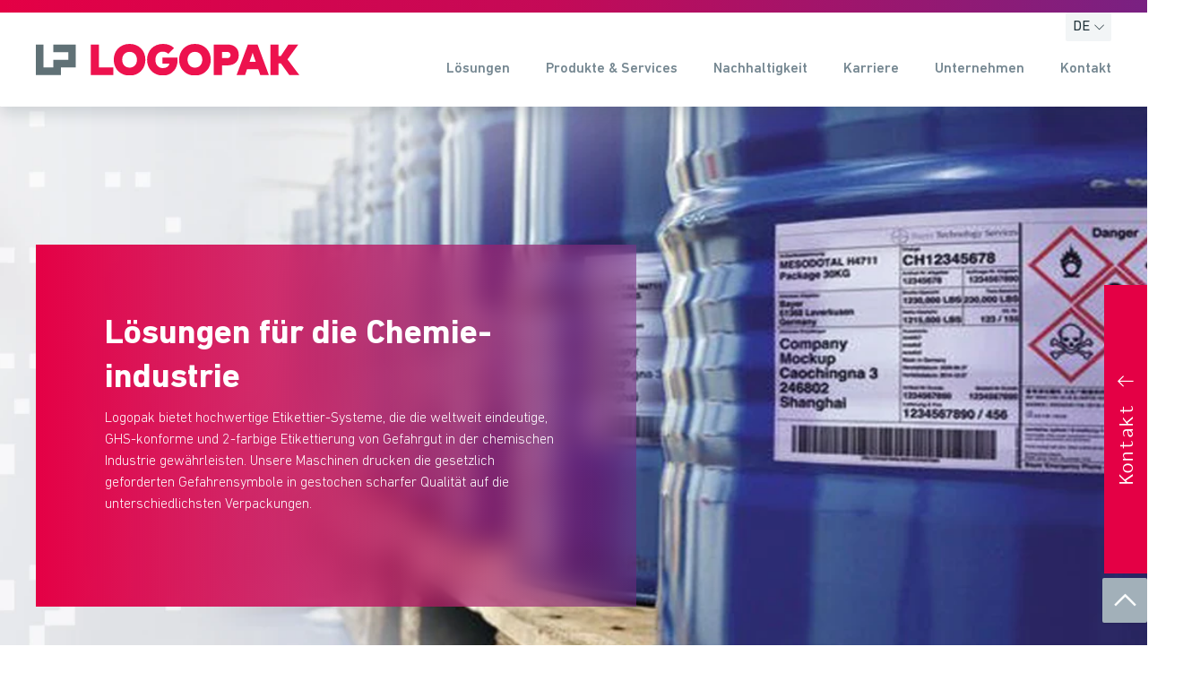

--- FILE ---
content_type: text/html; charset=UTF-8
request_url: https://logopak.de/branchen/chemie.html
body_size: 16175
content:
<!DOCTYPE html><html lang="de">
<!--
This website was created with ❤ by MÜNSMEDIA GmbH.
-->
<head><script>            var KD_GDPR_CC = {                apiUrl: 'https://logopak.de/api/kd-gdpr-cc?siteNode=%2Fsites%2Fneosdemo%40live%3Blanguage%3Dde',                cookieName: 'KD_GDPR_CC2',                cookieLifetime: '365',                cookieDomainName: '',                versionTimestamp: 1605113162000,                decisionTtl: 0,                dimensionsIdentifier: 'default',                hideBeforeInteraction: false,                documentNodeDisabled: false,                acceptConfiguration: {"parameterAccept":{"acceptAll":[],"acceptNecessary":[]}},                gtmConsentKeys: []            };        </script><script>
        window.dataLayer = window.dataLayer || [];
        if (typeof gtag != 'function') {
            function gtag() { dataLayer.push(arguments); }
        }

        let gtmConsentDefaults = {};
        [].slice.call(KD_GDPR_CC.gtmConsentKeys).forEach(function(gtmConsent) {
            gtmConsentDefaults[gtmConsent] = 'denied';
        });
        gtag('consent', 'default', gtmConsentDefaults);
        gtag('js', new Date());
    </script><meta charset="UTF-8" /><link rel="stylesheet" href="https://logopak.de/_Resources/Static/Packages/Networkteam.Neos.Shariff/shariff/build/shariff.complete.css" /><link rel="stylesheet" href="https://logopak.de/_Resources/Static/Packages/Muensmedia.Logopak/Styles/slick.min.css" media="all" /><link rel="stylesheet" href="https://logopak.de/_Resources/Static/Packages/Muensmedia.Logopak/Styles/bootstrap-select.min.css" media="all" /><link rel="stylesheet" href="https://logopak.de/_Resources/Static/Packages/Muensmedia.Logopak/Styles/app.min.css?0a9c1e0db9535c8bcfcd3a4f17fc298ffb10672a" media="all" /><link rel="apple-touch-icon" sizes="180x180" href="/_Resources/Static/Packages/Muensmedia.Logopak/Favicons/apple-touch-icon.png?v=lkvgQB9de9" /><link rel="icon" type="image/png" sizes="32x32" href="/_Resources/Static/Packages/Muensmedia.Logopak/Favicons/favicon-32x32.png?v=lkvgQB9de9" /><link rel="icon" type="image/png" sizes="16x16" href="/_Resources/Static/Packages/Muensmedia.Logopak/Favicons/favicon-16x16.png?v=lkvgQB9de9" /><link rel="manifest" href="/_Resources/Static/Packages/Muensmedia.Logopak/Favicons/site.webmanifest?v=lkvgQB9de9" crossorigin="use-credentials" /><link rel="mask-icon" href="/_Resources/Static/Packages/Muensmedia.Logopak/Favicons/safari-pinned-tab.svg?v=lkvgQB9de9" color="#ed114e" /><link rel="shortcut icon" href="/_Resources/Static/Packages/Muensmedia.Logopak/Favicons/favicon.ico?v=lkvgQB9de9" /><title>Chemieindustrie - Branchen-Lösungen - Lösungen - Logopak - The Perfect Labelling System.</title><meta name="description" content="Logopak bietet hochwertige Etikettier-Systeme, die die weltweit eindeutige, GHS-konforme und 2-farbige Etikettierung von Gefahrgut in der chemische..." /><meta name="keywords" content="chemie, etikettierung, kennzeichnung, rückverfolgbarkeit, logopak" /><meta name="robots" content="index,follow" /><link rel="canonical" href="https://logopak.de/loesungen/branchen/chemie.html" /><link rel="alternate" hreflang="eu-EN" href="https://logopak.com/solutions/industries/chemical-industry.html" /><link rel="alternate" hreflang="x-default" href="https://logopak.de/loesungen/branchen/chemie.html" /><link rel="alternate" hreflang="de" href="https://logopak.de/loesungen/branchen/chemie.html" /><link rel="alternate" hreflang="es" href="https://logopak.es/soluciones/industrias/industria-quimica.html" /><meta name="twitter:card" content="summary" /><meta name="twitter:title" content="Chemieindustrie" /><meta name="twitter:description" content="Logopak bietet hochwertige Etikettier-Systeme, die die weltweit eindeutige, GHS-konforme und 2-farbige Etikettierung von Gefahrgut in der chemische..." /><meta name="twitter:url" content="https://logopak.de/loesungen/branchen/chemie.html" /><meta property="og:type" content="website" /><meta property="og:title" content="Chemieindustrie" /><meta property="og:site_name" content="Logopak | Etikettiersysteme für industrielle Kennzeichnung" /><meta property="og:locale" content="de" /><meta property="og:description" content="Logopak bietet hochwertige Etikettier-Systeme, die die weltweit eindeutige, GHS-konforme und 2-farbige Etikettierung von Gefahrgut in der chemische..." /><meta property="og:url" content="https://logopak.de/loesungen/branchen/chemie.html" /><script type="application/ld+json">{"@context":"http:\/\/schema.org\/","@type":"BreadcrumbList","itemListElement":[{"@type":"ListItem","position":1,"name":"Logopak \u2013 Etikettiersysteme f\u00fcr industrielle Kennzeichnung","item":"https:\/\/logopak.de\/"},{"@type":"ListItem","position":2,"name":"L\u00f6sungen","item":"https:\/\/logopak.de\/loesungen.html"},{"@type":"ListItem","position":3,"name":"Branchen-L\u00f6sungen","item":"https:\/\/logopak.de\/loesungen\/branchen.html"},{"@type":"ListItem","position":4,"name":"Chemieindustrie","item":"https:\/\/logopak.de\/loesungen\/branchen\/chemie.html"}]}</script><link rel="alternate" type="application/atom+xml" title="Presse" href="https://logopak.de/unternehmen/presse.atom" /><meta name="viewport" content="width=device-width, initial-scale=1.0" /><meta name="msapplication-TileColor" content="#ed114e" /><meta name="msapplication-config" content="/_Resources/Static/Packages/Muensmedia.Logopak/Favicons/browserconfig.xml?v=lkvgQB9de9" /><meta name="theme-color" content="#ffffff" /><link rel="stylesheet" href="https://logopak.de/_Resources/Static/Packages/Jonnitto.PrettyEmbedHelper/Styles/Main.css?h=e0c3c489" /><script src="https://logopak.de/_Resources/Static/Packages/Jonnitto.PrettyEmbedHelper/Scripts/Main.js?h=276ba02d" defer></script></head><body class><script type="text/javascript">window.navTree = {"nav":[{"title":"L\u00f6sungen","subtitle":null,"link":"\/loesungen.html","childs":[{"title":"Prozess-L\u00f6sungen","subtitle":null,"link":"\/loesungen\/prozess-loesungen.html","childs":[{"title":"Prim\u00e4retikettierung","subtitle":null,"link":"\/loesungen\/prozess-loesungen\/primaer.html","childs":[],"image":"","imageAltText":null},{"title":"Sekund\u00e4retikettierung","subtitle":null,"link":"\/loesungen\/prozess-loesungen\/sekundaer.html","childs":[],"image":"","imageAltText":null},{"title":"Terti\u00e4retikettierung","subtitle":null,"link":"\/loesungen\/prozess-loesungen\/tertiaer.html","childs":[],"image":"https:\/\/logopak.de\/_Resources\/Persistent\/7\/2\/f\/7\/72f7a1c0c7907178ee074801eda7c3b58feea926\/l%C3%B6sungen-terti%C3%A4rpsd-600x194.jpg","imageAltText":null}],"image":"","imageAltText":null},{"title":"Branchen-L\u00f6sungen","subtitle":null,"link":"\/loesungen\/branchen.html","childs":[{"title":"Lebensmittelindustrie","subtitle":"","link":"\/loesungen\/branchen\/lebensmittel.html","childs":[],"image":"","imageAltText":null},{"title":"Getr\u00e4nkeindustrie","subtitle":null,"link":"\/loesungen\/branchen\/getraenke.html","childs":[],"image":"","imageAltText":null},{"title":"Versand, Logistik & E-Commerce","subtitle":null,"link":"\/loesungen\/branchen\/versand-logistik.html","childs":[],"image":"","imageAltText":null},{"title":"Baustoff-, Papier- & Holzindustrie","subtitle":null,"link":"\/loesungen\/branchen\/papier.html","childs":[],"image":"","imageAltText":null},{"title":"Tabakindustrie","subtitle":null,"link":"\/loesungen\/branchen\/tabak.html","childs":[],"image":"","imageAltText":null},{"title":"Automobilindustrie","subtitle":null,"link":"\/loesungen\/branchen\/automotive.html","childs":[],"image":"","imageAltText":null},{"title":"Chemieindustrie","subtitle":null,"link":"\/loesungen\/branchen\/chemie.html","childs":[],"image":"","imageAltText":null},{"title":"Pharmaindustrie","subtitle":null,"link":"\/loesungen\/branchen\/pharma.html","childs":[],"image":"","imageAltText":null},{"title":"Weitere Branchen","subtitle":null,"link":"\/loesungen\/branchen\/weitere.html","childs":[],"image":"","imageAltText":null}],"image":"","imageAltText":""},{"title":"Nachhaltige Etikettierl\u00f6sungen | Logopak","subtitle":null,"link":"\/loesungen\/nachhaltige-loesungen.html","childs":[],"image":"","imageAltText":null},{"title":"Smart Factory","subtitle":null,"link":"\/loesungen\/smart-factory.html","childs":[{"title":"Smart Factory L\u00f6sungen","subtitle":null,"link":"\/loesungen\/smart-factory\/smart-factory-loesungen.html","childs":[],"image":"","imageAltText":null},{"title":"RFID f\u00fcr die Smart Factory","subtitle":null,"link":"\/loesungen\/smart-factory\/rfid.html","childs":[],"image":"","imageAltText":null}],"image":"","imageAltText":null},{"title":"Erfolgsgeschichten","subtitle":null,"link":"\/loesungen\/erfolgsgeschichten.html","childs":[],"image":"","imageAltText":null}],"image":"https:\/\/logopak.de\/_Resources\/Persistent\/e\/d\/4\/2\/ed42370e74f052ebe39ad322596176084ef8578d\/2019_410TB_Logopak_Produkte_0082-600x400.jpg","imageAltText":null},{"title":"Produkte & Services","subtitle":null,"link":"\/produkte-services.html","childs":[{"title":"Etikettiersysteme","subtitle":null,"link":"\/produkte-services\/etikettiersysteme.html","childs":[{"title":"Serie Energy","subtitle":"Etiketten-Spendesystem","link":"\/produkte-services\/etikettiersysteme\/serie-energy.html","childs":[],"image":"","imageAltText":null},{"title":"Serie 200","subtitle":"Tischdrucksystem","link":"\/produkte-services\/etikettiersysteme\/serie-200.html","childs":[],"image":"","imageAltText":null},{"title":"Serie 300","subtitle":"Gebinde-Etikettierer","link":"\/produkte-services\/etikettiersysteme\/serie-300.html","childs":[],"image":"","imageAltText":null},{"title":"Serie 400","subtitle":"Gebinde-Etikettierer","link":"\/produkte-services\/etikettiersysteme\/serie-400.html","childs":[],"image":"","imageAltText":null},{"title":"Serie 400 Linerless","subtitle":"Gebinde-Etikettierer","link":"\/produkte-services\/etikettiersysteme\/serie-400-linerless.html","childs":[],"image":"","imageAltText":null},{"title":"Serie 500","subtitle":"Gebinde-Etikettierer","link":"\/produkte-services\/etikettiersysteme\/serie-500.html","childs":[],"image":"","imageAltText":null},{"title":"Serie 700","subtitle":"Paletten-Etikettiersystem","link":"\/produkte-services\/etikettiersysteme\/serie-700.html","childs":[],"image":"","imageAltText":null},{"title":"Serie 800","subtitle":"High-Speed Paletten-Etikettierer","link":"\/produkte-services\/etikettiersysteme\/serie-800.html","childs":[],"image":"","imageAltText":null},{"title":"Serie 900","subtitle":"Paletten-Etikettiersystem","link":"\/produkte-services\/etikettiersysteme\/serie-900.html","childs":[],"image":"","imageAltText":null}],"image":"","imageAltText":null},{"title":"Applikatoren","subtitle":null,"link":"\/produkte-services\/applikatoren.html","childs":[],"image":"","imageAltText":null},{"title":"Etiketten","subtitle":null,"link":"\/produkte-services\/etiketten.html","childs":[],"image":"","imageAltText":null},{"title":"PID 3SIXTY","subtitle":"Data Management Software","link":"\/produkte-services\/pid-3sixty.html","childs":[],"image":"","imageAltText":null},{"title":"Nachhaltige Produkte","subtitle":null,"link":"\/loesungen\/nachhaltige-loesungen.html","childs":[],"image":"","imageAltText":null},{"title":"Services","subtitle":null,"link":"\/produkte-services\/services.html","childs":[{"title":"Service Level Agreements","subtitle":null,"link":"\/produkte-services\/services\/service-level-agreements.html","childs":[],"image":"","imageAltText":null},{"title":"Support","subtitle":null,"link":"\/produkte-services\/services\/support.html","childs":[],"image":"https:\/\/logopak.de\/_Resources\/Persistent\/7\/2\/f\/2\/72f2cf4e5b0cedc8c451ec414868c36a9804b036\/20191209_Logopak_People_Service%20ID_%20Waschkowski_0029_1-16000x7998-600x300.jpg","imageAltText":null},{"title":"Wartung","subtitle":null,"link":"\/produkte-services\/services\/wartung.html","childs":[],"image":"","imageAltText":null},{"title":"Schulungen","subtitle":null,"link":"\/produkte-services\/services\/schulungen.html","childs":[],"image":"","imageAltText":null},{"title":"Ersatzteile","subtitle":null,"link":"\/produkte-services\/services\/ersatzteile.html","childs":[],"image":"","imageAltText":null},{"title":"Downloads","subtitle":null,"link":"\/produkte-services\/services\/downloads.html","childs":[],"image":"","imageAltText":null}],"image":"https:\/\/logopak.de\/_Resources\/Persistent\/3\/e\/b\/1\/3eb13b8200c00bfd322f770c18afae8f217231a6\/20191209_Logopak_People_Service%20ID_%20Waschkowski_0029-600x450.jpg","imageAltText":null},{"title":"RFID-L\u00f6sungen","subtitle":null,"link":"\/produkte-services\/rfid.html","childs":[],"image":"","imageAltText":null}],"image":"https:\/\/logopak.de\/_Resources\/Persistent\/0\/7\/e\/3\/07e3a22000489e9d7d22d3d0c5a0d440a158fb06\/Logopak_Header_Produkte_Services-600x225.jpg","imageAltText":""},{"title":"Nachhaltigkeit","subtitle":null,"link":"\/nachhaltigkeit.html","childs":[{"title":"Umwelt und Klima","subtitle":null,"link":"\/nachhaltigkeit\/umwelt-und-klima.html","childs":[],"image":"","imageAltText":null},{"title":"Soziales und Gesellschaft","subtitle":null,"link":"\/nachhaltigkeit\/soziales-und-gesellschaft.html","childs":[],"image":"","imageAltText":null},{"title":"Unternehmensf\u00fchrung","subtitle":null,"link":"\/nachhaltigkeit\/unternehmensfuehrung.html","childs":[],"image":"","imageAltText":null}],"image":"https:\/\/logopak.de\/_Resources\/Persistent\/5\/a\/d\/4\/5ad4d678e7cf05b7b2b157c6fcd01b8b4740cd9f\/Logopak_Thumbnail_Soziales_und_Gesellschaft_670x670px-450x450.png","imageAltText":null},{"title":"Karriere","subtitle":null,"link":"\/karriere.html","childs":[{"title":"Offene Stellen","subtitle":null,"link":"\/karriere\/offene-stellen.html","childs":[],"image":"","imageAltText":null}],"image":"","imageAltText":null},{"title":"Unternehmen","subtitle":null,"link":"\/unternehmen.html","childs":[{"title":"\u00dcber uns","subtitle":null,"link":"\/unternehmen.html","childs":[],"image":"","imageAltText":null},{"title":"Unser Versprechen","subtitle":null,"link":"\/unternehmen\/unser-versprechen.html","childs":[],"image":"","imageAltText":null},{"title":"Historie","subtitle":null,"link":"\/unternehmen\/historie.html","childs":[],"image":"","imageAltText":null},{"title":"Presse","subtitle":null,"link":"\/unternehmen\/presse.html","childs":[],"image":"","imageAltText":null},{"title":"Messen\/Events","subtitle":null,"link":"\/unternehmen\/messen-events.html","childs":[{"title":"LogiMAT 2026","subtitle":null,"link":"\/unternehmen\/messen-events\/logimat.html","childs":[],"image":"","imageAltText":null},{"title":"RFID @WORK - Discover the Future of Smart Logistics!","subtitle":null,"link":"\/unternehmen\/messen-events\/rfid-at-work.html","childs":[],"image":"","imageAltText":null}],"image":"","imageAltText":null},{"title":"Verantwortung","subtitle":null,"link":"\/unternehmen\/verantwortung-nachhaltigkeit.html","childs":[],"image":"","imageAltText":null},{"title":"Partner & Netzwerk","subtitle":null,"link":"\/unternehmen\/partner.html","childs":[],"image":"","imageAltText":null}],"image":"https:\/\/logopak.de\/_Resources\/Persistent\/1\/1\/9\/1\/11918b68d6429ec3016c7046ca4f85ef20e03015\/global-network-communication-concept-vector-id1153908432-600x300.jpg","imageAltText":null},{"title":"Kontakt","subtitle":null,"link":"\/kontakt.html","childs":[{"title":"Vertriebspartner Weltweit","subtitle":null,"link":"\/kontakt\/vertriebspartner-weltweit.html","childs":[],"image":"","imageAltText":null},{"title":"Etikettenfragebogen","subtitle":null,"link":"\/kontakt\/etikettenfragebogen.html","childs":[],"image":"","imageAltText":null},{"title":"Technischer Support","subtitle":null,"link":"\/kontakt\/technischer-support.html","childs":[],"image":"","imageAltText":null}],"image":"https:\/\/logopak.de\/_Resources\/Persistent\/9\/e\/f\/5\/9ef57f62ffe5aeebc391ba95ae5058d16c239adf\/20191209_Logopak_People_Service%20ID_%20Borgert_0611-600x450.jpg","imageAltText":null}],"translations":{"more":"LOGOPAK - The Perfect Labelling System. Faster. Safer. Greener."}};</script><div id="lp-header" class="shadow rounded"><div class="container position-relative"><div class="lp-dropdown small d-none d-xl-flex mr-6"><button class="btn my-0 px-0 bg-gray-2" type="button" id="dropdownMenuButton" data-toggle="dropdown"><span class="d-flex mx-1"><span class="m-0">DE</span><i class="icon icon-down-arrow"></i></span></button><div class="dropdown-menu col-12 m-0"><a href="https://logopak.com/solutions/industries/chemical-industry.html" class="dropdown-item">EN</a><a href="/loesungen/branchen/chemie.html" class="dropdown-item current">DE</a><a href="https://www.logopak.fr/" class="dropdown-item">FR</a><a href="https://logopakbv.nl/" class="dropdown-item">NL</a><a href="https://www.logopak.co.uk/" class="dropdown-item">UK</a><a href="https://logopakeast.pl/" class="dropdown-item">PL</a><a href="https://logopak.com/" class="dropdown-item">ES</a><a href="https://www.lss-dk.com/en/" class="dropdown-item">DK</a><a href="https://logopak.com/" class="dropdown-item">USA</a></div></div></div><div id="head-banner" class="break-out"></div><nav class="navbar navbar-expand-xl navbar-light container" x-data="getNav()"><template x-if="navigation"><div id="lp-navbar" x-on:mouseleave="navigation.hide($event)"><div class="row d-flex w-100 justify-content-between align-items-center m-0"><div class="col-auto d-inline-flex justify-content-start align-items-baseline p-0 logo-wrap"><a href="/" class="navbar-brand lp-main-logo mr-0 mr-sm-4"><picture><source srcset="https://logopak.de/_Resources/Static/Packages/Muensmedia.Logopak/Images/lp-logo.svg" type="image/webp" /><source srcset="https://logopak.de/_Resources/Static/Packages/Muensmedia.Logopak/Images/lp-logo.svg" type="image/jpg" /><img src="https://logopak.de/_Resources/Static/Packages/Muensmedia.Logopak/Images/lp-logo.svg" loading="lazy" alt="LOGOPAK - The Perfect Labelling System. Faster. Safer. Greener." /></picture></a></div><ul id="lp-desk-nav" class="lp-list navbar-nav row m-0"><template x-for="item in navigation.nav" :key="item"><li class="nav-item"><template x-if="!item.childs.length"><a class="nav-link py-0 pl-0 pr-4" :href="item.link" x-text="item.title"></a></template><template x-if="item.childs.length"><div class="megadrop dropdown d-none d-xl-block" :class="{'show':navigation.mega == item}"><a data-toggle="dropdown" class="nav-link py-0 pl-0 pr-4" x-on:click="navigation.mega = item" x-on:mouseover="navigation.mega = item"><span x-text="item.title"></span></a></div></template></li></template></ul><button class="d-flex d-xl-none navbar-toggler pr-0" type="button" data-toggle="collapse" data-target="#lp-mobile-nav1" x-on:click="navigation.megaToggle(true)"><span class="navbar-toggler-icon m-0"></span></button><div id="lp-mobile-nav1" class="col-auto collapse navbar-collapse justify-content-start px-0"><div id="lp-mobile-nav2" class="collapse navbar-collapse justify-content-start"><div id="lp-mobile-nav3" class="collapse navbar-collapse justify-content-start"><ul class="lp-list navbar-nav row m-0"><li class="nav-item d-block"><div class="d-flex px-4 py-3" data-toggle="collapse" data-target="#lp-mobile-nav3"><i class="icon-lg icon-arrow-left pr-3"></i><span x-text="navigation.sub2.title"></span></div></li><template x-for="item in navigation.sub2.childs" :key="item"><li class="nav-item"><a class="nav-link py-2 px-4" :href="item.link"><span x-text="item.title"></span><span x-show="item.subtitle" class="font-weight-light text-gray-5 subtitle" x-text=" ' - ' + item.subtitle"></span></a></li></template><li class="nav-item"><a class="nav-link py-2 px-4" :href="navigation.sub2.link"><span>Zur Übersicht</span></a></li></ul></div><ul class="lp-list navbar-nav row m-0"><li class="nav-item d-block d-xl-none"><div class=" d-flex px-4 py-3" data-toggle="collapse" data-target="#lp-mobile-nav2"><i class="icon-lg icon-arrow-left pr-3"></i><span x-text="navigation.sub.title"></span></div></li><template x-for="item in navigation.sub.childs" :key="item"><li class="nav-item"><template x-if="!item.childs.length"><a class="nav-link py-2 px-4" :href="item.link"><span x-text="item.title"></span><span x-show="item.subtitle" class="font-weight-light text-gray-5 subtitle" x-text=" ' - ' + item.subtitle"></span></a></template><template x-if="item.childs.length"><div class="lp-nav-sublink d-xl-none px-4 py-2" data-toggle="collapse" data-target="#lp-mobile-nav3" x-on:click="navigation.sub2 = item"><div><span x-text="item.title"></span><span x-show="item.subtitle" class="font-weight-light text-gray-5 subtitle" x-text=" ' - ' + item.subtitle"></span></div><i class="icon-sm icon-right-arrow d-inline-flex d-xl-none font-weight-bold px-3"></i></div></template></li></template><li class="nav-item"><a class="nav-link py-2 px-4" :href="navigation.sub.link"><span>Zur Übersicht</span></a></li></ul></div><ul id="lp-mobile-nav" class="lp-list navbar-nav row m-0"><li class="nav-item d-block d-xl-none" x-on:click="navigation.mega = false"><div class="px-4 py-3" data-toggle="collapse" data-target="#lp-mobile-nav1"><i class="icon-lg icon-arrow-left"></i></div></li><li class="nav-item d-block d-xl-none"><div class="lp-country"><button class="btn my-0 px-4 align-items-center justify-content-start w-100" type="button" id="countryMobile" data-toggle="dropdown"><span class="m-0">DE</span><i class="icon icon-down-arrow ml-2"></i></button><div class="dropdown-menu col-12 m-0"><a href="https://logopak.com/solutions/industries/chemical-industry.html" class="dropdown-item">EN</a><a href="/loesungen/branchen/chemie.html" class="dropdown-item">DE</a><a href="https://logopak.es/soluciones/industrias/industria-quimica.html" class="dropdown-item">ES</a><a href="https://www.logopak.fr/" class="dropdown-item">FR</a><a href="https://logopakbv.nl/" class="dropdown-item">NL</a><a href="https://www.logopak.co.uk/" class="dropdown-item">UK</a><a href="http://logopakeast.pl/" class="dropdown-item">PL</a><a href="https://logopak.com/" class="dropdown-item">ES</a><a href="http://www.lss-dk.com/en/" class="dropdown-item">DK</a><a href="https://logopak.com/" class="dropdown-item">USA</a></div></div></li><template x-for="item in navigation.nav" :key="item"><li class="nav-item py-xl-2"><template x-if="!item.childs.length"><a class="nav-link py-2 px-4" :href="item.link" x-text="item.title"></a></template><template x-if="item.childs.length"><div class="lp-nav-sublink d-xl-none px-4 py-2" data-toggle="collapse" data-target="#lp-mobile-nav2" x-on:click="navigation.sub = item"><span x-text="item.title"></span><i class="icon-sm icon-right-arrow d-inline-flex d-xl-none font-weight-bold px-3"></i></div></template></li></template></ul></div></div><div class="w-100"><template x-if="typeof navigation.mega == 'object'"><div id="megamenu" class="border-0 p-0 m-0 mt-2 d-block w-100 text-dark"><div class="row bg-gray-2 w-100 rounded-0 m-0 p-3 mb-2 shadow-sm justify-content-between"><h5 class="col-12"><span class="text-dark font-weight-bold" x-text="navigation.mega.title"></span></h5><div id="lp-megaTeaser" class="col-3"><div x-show="navigation.mega.image" id="lp-megaImage" class="mt-2"><picture><img class="card-img-top img-fluid h-100" :src="navigation.mega.image" :alt="navigation.mega.imageAltText" /></picture></div><p class="mt-2 mb-0" x-text="navigation.mega.imageAltText"></p><a class="nav-link py-0 pl-0 pr-4" :href="navigation.mega.link">Zur Übersicht</a></div><div class="col-4 p-0 mt-1"><div><ul class="lp-list secound-level list-unstyled"><template x-for="child in navigation.mega.childs" :key="child"><li x-on:mouseover="navigation.waitHover(child)" x-on:mouseleave="navigation.cancelHover()" x-on:click="navigation.waitClick(child, true)"><template x-if="child.childs.length"><div class="nav-item" :class="{'active': child.title == navigation.mega.active.title}"><div class="nav-link d-flex justify-content-between align-items-center px-0"><div class="pr-2"><span x-text="child.title"></span><span x-show="child.subtitle" class="font-weight-light text-gray-5 subtitle" x-text=" ' - ' + child.subtitle"></span></div><i class="icon-lg icon-arrow-right"></i></div></div></template><template x-if="!child.childs.length"><div class="nav-item" :class="{'active': child.title == navigation.mega.active.title}"><a :href="child.link || ''" class="nav-link text-dark px-0"><span x-text="child.title || ''"></span><span x-show="child.subtitle" class="font-weight-light text-gray-5 subtitle" x-text=" ' - ' + child.subtitle"></span></a></div></template></li></template></ul></div></div><div class="col-4 mt-1" x-on:mouseover="navigation.subhover = true" x-on:mouseleave="navigation.subhover = false"><template x-if="navigation.mega.active"><ul class="lp-list list-unstyled"><template x-for="leaf in navigation.mega.active.childs" :key="leaf"><li class="nav-item"><a :href="leaf.link || ''" class="nav-link text-dark"><span x-text="leaf.title || ''"></span><span x-show="leaf.subtitle" class="font-weight-light text-gray-5" x-text=" ' - ' + leaf.subtitle || ''"></span></a></li></template><li class="nav-item" x-show="navigation.mega.active.childs.length &gt; 0"><a class="nav-link text-dark" :href="navigation.mega.active.link"><span>Zur Übersicht</span></a></li></ul></template></div></div></div></template></div></div></template><div x-show="navigation.mega" id="lp-navbar-overlay" class="p-0" x-on:click="navigation.hide($event)"></div></nav></div><div class="teaser"><div class="neos-contentcollection"><div class="lp-carousel-slider display-slider" data-options="false,false,false,5000,1000"><div class="slider-content"><div class="slider-slides"><div class="slider-slide current" data-slide="0"><picture class="slide-image"><source srcset="https://logopak.de/_Resources/Persistent/c/4/5/0/c45041abc13b86f90c5668ab297f86a0ebbcc9d6/Logopak_Web_Header_Chemie-6229x2333-320x120.webp 320w, https://logopak.de/_Resources/Persistent/6/7/a/0/67a09a7b554ef00635769a5e6f72300bd571ed0b/Logopak_Web_Header_Chemie-6229x2333-425x159.webp 425w, https://logopak.de/_Resources/Persistent/b/c/b/3/bcb31a8cce06cb4abcde89cbf77f4090fc681629/Logopak_Web_Header_Chemie-6229x2333-768x288.webp 768w, https://logopak.de/_Resources/Persistent/d/0/2/b/d02b3185863e2aee0cd349afed3d567920543519/Logopak_Web_Header_Chemie-6229x2333-1024x384.webp 1024w, https://logopak.de/_Resources/Persistent/d/d/9/b/dd9b9b9a95136f20515d357b81a921a0b46ac43a/Logopak_Web_Header_Chemie-6229x2333-1440x539.webp 1440w, https://logopak.de/_Resources/Persistent/e/9/5/5/e955626267b914a858c219e64c1aaa84b30117de/Logopak_Web_Header_Chemie-6229x2333-1920x719.webp 1920w" sizes="(max-width: 320px) 320px, (max-width: 425px) 425px, (max-width: 768px) 768px, (max-width: 1024px) 1024px, (max-width: 1440px) 1440px, 100vw" type="image/webp" width="6229" height="2333" /><source srcset="https://logopak.de/_Resources/Persistent/6/5/e/4/65e44e2cb4a51fadc0458dc54434b47316e48b09/Logopak_Web_Header_Chemie-6229x2333-320x120.jpg 320w, https://logopak.de/_Resources/Persistent/2/3/c/0/23c0672fad44c1f53138b37609dd5da53d43b7f2/Logopak_Web_Header_Chemie-6229x2333-425x159.jpg 425w, https://logopak.de/_Resources/Persistent/4/d/3/a/4d3a555661c381007f0632ea42c86b558a96edee/Logopak_Web_Header_Chemie-6229x2333-768x288.jpg 768w, https://logopak.de/_Resources/Persistent/b/e/f/b/befb39b3257e5d1c1127d1b2c519e17a678d2884/Logopak_Web_Header_Chemie-6229x2333-1024x384.jpg 1024w, https://logopak.de/_Resources/Persistent/e/8/b/4/e8b44f2a9ca6a421f68b1101f7b0a83d618ea923/Logopak_Web_Header_Chemie-6229x2333-1440x539.jpg 1440w, https://logopak.de/_Resources/Persistent/c/5/f/2/c5f2c5380c2d77c45859132c79e729ac43be857e/Logopak_Web_Header_Chemie-6229x2333-1920x719.jpg 1920w" sizes="(max-width: 320px) 320px, (max-width: 425px) 425px, (max-width: 768px) 768px, (max-width: 1024px) 1024px, (max-width: 1440px) 1440px, 100vw" type="image/jpg" width="6229" height="2333" /><img src="https://logopak.de/_Resources/Persistent/9/7/1/5/9715d0abcf4ed006ee929252757568407b9ba867/Logopak_Web_Header_Chemie-6229x2333.jpg" srcset="https://logopak.de/_Resources/Persistent/6/5/e/4/65e44e2cb4a51fadc0458dc54434b47316e48b09/Logopak_Web_Header_Chemie-6229x2333-320x120.jpg 320w, https://logopak.de/_Resources/Persistent/2/3/c/0/23c0672fad44c1f53138b37609dd5da53d43b7f2/Logopak_Web_Header_Chemie-6229x2333-425x159.jpg 425w, https://logopak.de/_Resources/Persistent/4/d/3/a/4d3a555661c381007f0632ea42c86b558a96edee/Logopak_Web_Header_Chemie-6229x2333-768x288.jpg 768w, https://logopak.de/_Resources/Persistent/b/e/f/b/befb39b3257e5d1c1127d1b2c519e17a678d2884/Logopak_Web_Header_Chemie-6229x2333-1024x384.jpg 1024w, https://logopak.de/_Resources/Persistent/d/e/1/3/de13d72be137b3b42fdb1d18a2da5a06230d5334/Logopak_Web_Header_Chemie-6229x2333-1440x539.jpg 1440w, https://logopak.de/_Resources/Persistent/4/1/e/4/41e42a6dc5df9d47fd6efac2dd58dbc21e65efdb/Logopak_Web_Header_Chemie-6229x2333-1920x719.jpg 1920w" sizes="(max-width: 320px) 320px, (max-width: 425px) 425px, (max-width: 768px) 768px, (max-width: 1024px) 1024px, (max-width: 1440px) 1440px, 100vw" loading="eager" alt="Etikettieren in der Chemie-Industrie" width="6229" height="2333" /></picture><div class="container"><div class="slide-content"><div class="lp-headline bold"><h1 class="bold slide-headline">Lösungen für die Chemie­industrie</h1><span class="subheading-small"><h4 class="slide-subline"></h4></span></div><div class="slide-description"><p>Logopak bietet hochwertige Etikettier-Systeme, die die weltweit eindeutige, GHS-konforme und 2-farbige Etikettierung von Gefahrgut in der chemischen Industrie gewährleisten. Unsere Maschinen drucken die gesetzlich geforderten Gefahrensymbole in gestochen scharfer Qualität auf die unterschiedlichsten Verpackungen.</p></div><div class="slide-tags"></div></div></div></div></div></div></div></div></div><section class="lp-sidebar d-none d-sm-flex"><input class="d-none" type="checkbox" id="toggle" /><div class="lp-sidebar-wrapper"><div class="lp-sidebar-item bg-gray-2">
    <label for="toggle" class="bg-primary">
        <i class="lp-sidebar-icon icon-lg icon-phone-call text-light mx-2 my-3"></i>
    </label>
    <div class="lp-sidebar-content">
        <strong class="px-3 py-2">
		  <span class="d-block font-weight-bold">Zentrale</span>
		  Tel: <a href="tel:+49419599750">+49 4195 - 99750</a> • Fax: +49 4195 - 1265 
		  E&#8209;Mail:&nbsp;<a href="javascript:linkTo_UnCryptMailto('pumvGsvnvwhr5kl',-7)">info(at)logopak.de</a>
		  
		  <span class="mt-2 d-block font-weight-bold">Support &#38; Wartung</span>
		  Tel: <a href="tel:+49419599756564">+49 4195 - 9975 6564</a> • <a href="/kontakt/technischer-support.html">Support kontaktieren</a>
	  </strong>
    </div>
</div>
<div class="lp-sidebar-item bg-gray-2 border-top-3">
    <label for="toggle" class="bg-primary positon-relative">
        <i class="lp-sidebar-icon icon-lg icon-send text-light mx-2 my-2"></i>
        <div class="lp-sidebar-text text-white">
            <span class="pr-2">Kontakt</span>
            <i class="icon-l icon-arrow-up"></i>
        </div>
    </label>
    <div class="lp-sidebar-content px-3 py-2">
        <strong class="">Dorfstraße 40-42 • 24628 Hartenholm, Germany</strong>
        <sup>
            <a target="_blank" rel="noopener" href="https://www.google.de/maps/place/Dorfstra%C3%9Fe+40,+24628+Hartenholm/@53.9002102,10.0557342,19.75z/data=!4m5!3m4!1s0x47b23099ba860fbd:0xe8cca69471c82684!8m2!3d53.9001139!4d10.0561384">
                <i class="icon icon-arrow-top-right text-primary ml-1"></i>
                <span>auf Karte anzeigen</span>
            </a>
        </sup>
    </div>
</div>
<div class="lp-sidebar-item bg-gray-2">
    <label for="toggle" class="bg-primary">
        <i class="lp-sidebar-icon icon-lg icon-network-communication text-light mx-2 my-2"></i>
    </label>
    <div class="lp-sidebar-content px-2 py-2">
        <a rel="noopener" href="https://www.youtube.com/user/LogopakSysteme" target="_blank">
            <i class="icon-xl icon-logo-youtube-2 px-2 text-dark"></i>
        </a>
        <a rel="noopener" href="https://twitter.com/logopak_group?lang=de" target="_blank">
            <i class="icon-xl icon-logo-twitter-2 px-2 text-dark"></i>
        </a>
        <a rel="noopener" href="https://www.facebook.com/Logopak.Systeme/" target="_blank">
            <i class="icon-xl icon-logo-facebook-2 px-2 text-dark"></i>
        </a>
	   <a rel="noopener" href="https://www.xing.com/companies/logopaksystemegmbh%26co.kg/employees" target="_blank">
            <i class="icon-xl icon-logo-xing px-2 text-dark"></i>
        </a>
	    <a rel="noopener" href="https://de.linkedin.com/company/logopak-systeme-gmbh-&-co-kg" target="_blank">
            <i class="icon-xl icon-logo-linkedin px-2 text-dark"></i>
        </a>
    </div>
</div>

<!-- Matomo -->
<script type="text/javascript">
  var _paq = window._paq = window._paq || [];
  /* tracker methods like "setCustomDimension" should be called before "trackPageView" */
  _paq.push(['trackPageView']);
  _paq.push(['enableLinkTracking']);
  (function() {
    var u="https://stats.logopak-it.com/";
    _paq.push(['setTrackerUrl', u+'matomo.php']);
    _paq.push(['setSiteId', '1']);
    var d=document, g=d.createElement('script'), s=d.getElementsByTagName('script')[0];
    g.type='text/javascript'; g.async=true; g.src=u+'matomo.js'; s.parentNode.insertBefore(g,s);
  })();
</script>
<!-- End Matomo Code -->
</div></section><nav class="container mx-auto" aria-label="breadcrumb"><div class="row"><ol class="breadcrumb mt-3 col-12 d-flex align-items-center"><li class="breadcrumb-item" aria-current="false"><a href="/">Startseite</a></li><li class="breadcrumb-item" aria-current="false"><a href="/loesungen.html">Lösungen</a></li><li class="breadcrumb-item" aria-current="false"><a href="/loesungen/branchen.html">Branchen-Lösungen</a></li><li class="breadcrumb-item" aria-current="page"><a href="/loesungen/branchen/chemie.html">Chemieindustrie</a></li></ol></div></nav><div class="container main-content"><div class="neos-contentcollection"><section class="lp-section lp-spacing section-alignment-left"><div class="section-width-default"><div class="lp-headline bold gradient-underline"><h2 class="bold">Optimale Etikettierlösungen für die Chemie­industrie</h2><span class="subheading-small">Einfach integrierbar und individuell auf Ihre Bedürfnisse anpassbar</span></div><div class="row"><div class="col-sm-6"><div class="neos-contentcollection"><h3 class="lp-headline bold bold"><u>Merkmale</u></h3><div class="d-flex lp-plain-text"><div><ul><li>Höchste Ansprüche an Sicherheit und Präzision</li><li>Gesetzliche Gesundheits- und Sicherheitsinformationen</li><li>Abfüllung und Transport von Gefahrstoffen</li></ul></div></div></div></div><div class="col-sm-6"><div class="neos-contentcollection"><h3 class="lp-headline bold bold"><u>Herausforderungen</u></h3><div class="d-flex lp-plain-text"><div><ul><li>Verordnung (EG) Nr. 1272/2008 für die Kennzeichnung von Gefahrstoffen</li><li>Perfekte Druckqualität der mehrfarbigen GHS-Symbole</li><li>Große und gut haftende Etiketten</li></ul></div></div></div></div></div></div></section><div class="lp-alternate-text-container style-standard lp-spacing"><h2 class="lp-headline bold gradient-underline bold">Unsere Lösungen</h2><div class="container-grid" data-__neos-insertion-anchor="true"><div class="lp-alternate-text"><h3 class="lp-headline bold bold"></h3><div class="spacer"></div><div class="alternate-text"><ul><li>2-Farb-Drucksystem gemäß CLP-Verordnung (EG) Nr. 1271/2008 zur Gestaltung von Kennzeichnungsetiketten in Rot und Schwarz für Verpackungen chemischer Stoffe und Zubereitungen</li><li>Geeignet für alle Anwendungen: Verpackungen, Behälter, Fässer und viele mehr</li><li>Doppel-Druckwerk für verschiedenfarbige Thermo-Transfer-Abrollungen</li><li>Druckt Barcodes, 2D-Codes, Schriften, Logos und Symbole: bis zu 50 Etiketten pro Minute</li><li>20 verschiedene Applikatoren verfügbar</li><li>Höchste Druckauflösung von 300 dpi</li><li>Für Etiketten bis DIN A5</li><li>Einfache Steuerung mit 10“ Farb-Touchscreen-Display</li><li>Höchste Verfügbarkeit durch Print-Engine-Schnellwechselsystem ohne Setup-Anpassung</li></ul></div></div></div></div><h2 class="lp-headline bold gradient-underline bold">Anwendungsbeispiele</h2><div class="lp-tiles-business-full mb-5"><ul class="lp-list row" data-__neos-insertion-anchor="true"><li class="d-flex col-12 col-md-12 mb-6"><div class="c-wrapper d-md-flex w-100"><div class="embed-responsive-item col-12 col-md-5 col-lg-4 p-0"><div class="jonnitto-prettyembed-wrapper"><div class="jonnitto-prettyembed jonnitto-prettyembed--video jonnitto-prettyembed--lightbox"><video data-controls preload="none" playsinline poster="https://logopak.de/_Resources/Persistent/4/c/4/4/4c445aede1e3ef0e3910a80c50d109fc66e81a7b/Vorschaubild_C500_TB_Small.png"><source type="video/mp4" src="https://logopak.de/_Resources/Persistent/0/b/0/a/0b0aa9633f22c3eab882b0bd182426097983c772/C500_TB_Small.mp4" /></video><svg class="jonnitto-prettyembed-button jonnitto-prettyembed-button--play" x="0px" y="0px" width="32px" height="32px" viewBox="0 0 32 32"><g stroke-width="2" transform="translate(0, 0)"><polygon points="7 29 7 3 28 16 7 29" fill="none" stroke="#ffffff" stroke-linecap="square" stroke-miterlimit="10" stroke-width="2" stroke-linejoin="miter"></polygon></g></svg>
<img class="jonnitto-prettyembed__preview" src="https://logopak.de/_Resources/Persistent/4/c/4/4/4c445aede1e3ef0e3910a80c50d109fc66e81a7b/Vorschaubild_C500_TB_Small.png" loading="lazy"></div></div></div><div class="lp-tiles-article d-flex justify-content-center flex-column"><div><h3 class="lp-headline bold bold">Etikettierung von Gefahrgut</h3><ul><li>GHS konforme Gefahrensymbole</li><li>Etiketten bis DIN A5</li><li>Geeignet für alle Anwendungen z. B. Verpackung, Behälter, Fässer</li></ul></div></div></div></li></ul></div>

        

        <div class="neos-nodetypes-contentreferences-contentreferences">
            <div class="set-gradient-fade-out box-alignment-left break-out lp-banner-carrer text-box-with-image lp-medium"><picture class="lp-left"><source srcset="https://logopak.de/_Resources/Persistent/5/e/2/1/5e218904b48b8374e3dc69bd91af8a8fff30fce8/logopak-gradient-1335x600-320x160.jpeg 320w, https://logopak.de/_Resources/Persistent/2/a/f/d/2afd6202c2e72b7e36baacfcaa20ce14f606da59/logopak-gradient-1335x600-425x213.jpeg 425w, https://logopak.de/_Resources/Persistent/2/e/4/9/2e497ea1269df9f3471ec653dba6ee6894b832b7/logopak-gradient-1335x600-768x384.jpeg 768w, https://logopak.de/_Resources/Persistent/c/3/f/0/c3f00a5c3825f7d70bb1cb60ee51d42da0cbdd5a/logopak-gradient-1335x600-1024x512.jpeg 1024w, https://logopak.de/_Resources/Persistent/0/8/4/5/084507983b2a2a3f47d9db3833c8a091c4c605af/logopak-gradient-1335x600.jpeg 1440w, https://logopak.de/_Resources/Persistent/0/8/4/5/084507983b2a2a3f47d9db3833c8a091c4c605af/logopak-gradient-1335x600.jpeg 1920w, https://logopak.de/_Resources/Persistent/0/8/4/5/084507983b2a2a3f47d9db3833c8a091c4c605af/logopak-gradient-1335x600.jpeg 3840w" sizes="(max-width: 320px) 320px, (max-width: 425px) 425px, (max-width: 768px) 768px, (max-width: 1024px) 1024px, (max-width: 1440px) 1440px, (max-width: 1920px) 1920px, 100vw" width="1200" height="600" /><source srcset type="image/webp" width="1200" height="600" /><source srcset type="image/jpg" width="1200" height="600" /><img src="https://logopak.de/_Resources/Persistent/c/0/9/e/c09e20c46d8c266b031ee6816e3b5d96bf816c53/logopak-gradient-1335x600-1200x600.jpeg" loading="lazy" alt width="1200" height="600" /></picture><picture class="lp-left mobile-picture"><source srcset="https://logopak.de/_Resources/Persistent/5/e/2/1/5e218904b48b8374e3dc69bd91af8a8fff30fce8/logopak-gradient-1335x600-320x160.jpeg 320w, https://logopak.de/_Resources/Persistent/2/a/f/d/2afd6202c2e72b7e36baacfcaa20ce14f606da59/logopak-gradient-1335x600-425x213.jpeg 425w, https://logopak.de/_Resources/Persistent/2/e/4/9/2e497ea1269df9f3471ec653dba6ee6894b832b7/logopak-gradient-1335x600-768x384.jpeg 768w" sizes="(max-width: 320px) 320px, (max-width: 425px) 425px, 100vw" width="1200" height="600" /><source srcset type="image/webp" width="1200" height="600" /><source srcset type="image/jpg" width="1200" height="600" /><img src="https://logopak.de/_Resources/Persistent/c/0/9/e/c09e20c46d8c266b031ee6816e3b5d96bf816c53/logopak-gradient-1335x600-1200x600.jpeg" loading="lazy" alt width="1200" height="600" /></picture><div class="lp-right container"><div class="lp-frontBlock d-flex"><div class="box-content bg-gradient"><div><h2 class="lp-headline bold lp-medium bold font-weight-bold">Karriere</h2><div class="d-flex"><div class="description"><p>Wir prägen die Zukunft der industriellen Kennzeichnung. Und wir sind immer auf der Suche nach engagierten Talenten, die unser Team mit ihren Fähigkeiten bereichern!</p></div></div></div><a class="btn btn-primary invert mt-1 btn-medium" href="/karriere.html"><span>Karriere bei Logopak</span><i class="icon-lg icon-right-arrow"></i></a></div></div></div></div>
        </div>
    


        

        <div class="neos-nodetypes-contentreferences-contentreferences">
            <h2 class="lp-headline bold gradient-underline bold h1"><strong>Das könnte Sie auch interessieren</strong></h2>
        </div>
    


        

        <div class="neos-nodetypes-contentreferences-contentreferences">
            

        

        <div class="neos-nodetypes-contentreferences-contentreferences">
            <div class="lp-carousel-slider display-carousel break-out lp-spacing" data-options="false,false,false,5000,1000"><div class="slider-content"><div class="slider-slides"><div class="slider-slide current" data-slide="0"><a href="/produkte-services/etikettiersysteme.html" class="slide-link">Etikettiersysteme</a><picture class="slide-image"><source srcset="https://logopak.de/_Resources/Persistent/2/5/f/8/25f80fc8e9ee7e4eedf68f0697b9f94e2e7033b9/Logopak_Serie_850_Paletten-Etikettiersystem-1360x1700-240x300.webp 240w, https://logopak.de/_Resources/Persistent/2/4/1/4/2414b4baa2ddf189a5ad6abfc8ddb4add11aacef/Logopak_Serie_850_Paletten-Etikettiersystem-1360x1700-345x431.webp 345w, https://logopak.de/_Resources/Persistent/6/5/3/e/653e1bc48ae3c929c6f760d8ae1cf64305f2ca2e/Logopak_Serie_850_Paletten-Etikettiersystem-1360x1700-434x543.webp 434w" sizes="(max-width: 320px) 240px, (max-width: 425px) 345px, 434px" type="image/webp" width="1360" height="1700" /><source srcset="https://logopak.de/_Resources/Persistent/8/5/3/5/8535cc39e56f13752695774de5ffccf9bc1c55c2/Logopak_Serie_850_Paletten-Etikettiersystem-1360x1700-240x300.jpg 240w, https://logopak.de/_Resources/Persistent/5/7/0/b/570b5c5ab9544d4c55af285664311a9d121b70aa/Logopak_Serie_850_Paletten-Etikettiersystem-1360x1700-345x431.jpg 345w, https://logopak.de/_Resources/Persistent/f/0/8/5/f085e75ba930b546068d8998907954787a39aeb1/Logopak_Serie_850_Paletten-Etikettiersystem-1360x1700-434x543.jpg 434w" sizes="(max-width: 320px) 240px, (max-width: 425px) 345px, 434px" type="image/jpg" width="1360" height="1700" /><img src="https://logopak.de/_Resources/Persistent/7/8/0/8/780886e8571c95ba832449b33a98409ae95821fe/Logopak_Serie_850_Paletten-Etikettiersystem-1360x1700.png" srcset="https://logopak.de/_Resources/Persistent/7/c/7/5/7c7521cc8be95b70f1a086c859bf694aaa549c5b/Logopak_Serie_850_Paletten-Etikettiersystem-1360x1700-240x300.png 240w, https://logopak.de/_Resources/Persistent/6/1/1/9/61199e6db81b581129d319b3e74e0eb81141e37e/Logopak_Serie_850_Paletten-Etikettiersystem-1360x1700-345x431.png 345w, https://logopak.de/_Resources/Persistent/4/d/9/e/4d9e048684a41ce06fe0b5e6fd37765b9af23baa/Logopak_Serie_850_Paletten-Etikettiersystem-1360x1700-434x543.png 434w" sizes="(max-width: 320px) 240px, (max-width: 425px) 345px, 434px" loading="eager" alt="Automatische Etikettiermaschine Serie 850" width="1360" height="1700" /></picture><div class="container"><div class="slide-content"><div class="lp-headline bold"><h3 class="bold slide-headline">Etikettiersysteme</h3><span class="subheading-small"><h4 class="slide-subline">Spitzentechnologie für den industriellen Dauereinsatz</h4></span></div><div class="slide-description"><p>Unsere Etikettiersysteme überzeugen durch höchste Qualität und sind langlebig, hochverfügbar und einfach integrierbar.</p></div><div class="slide-tags"></div></div><a class="btn slide-button btn-primary invert btn-medium" href="/produkte-services/etikettiersysteme.html"><span>zu den Etikettiersystemen</span><i class="icon-lg icon-right-arrow"></i></a></div></div><div class="slider-slide" data-slide="1"><a href="/produkte-services/pid-3sixty.html" class="slide-link">Software PID 3SIXTY</a><picture class="slide-image"><source srcset="https://logopak.de/_Resources/Persistent/1/b/4/a/1b4a0b670145a8edd62b038142b95dd506c6df24/PID_3SIXTY-mockup-with-logo-240x199.webp 240w, https://logopak.de/_Resources/Persistent/b/3/9/4/b394bcdadfc4b7de81206fc3e6c07295e2af0994/PID_3SIXTY-mockup-with-logo-345x286.webp 345w, https://logopak.de/_Resources/Persistent/b/a/4/c/ba4cbb8bffab53fc4ca5baebefc84502ce3f596a/PID_3SIXTY-mockup-with-logo-434x360.webp 434w" sizes="(max-width: 320px) 240px, (max-width: 425px) 345px, 434px" type="image/webp" width="2052" height="1700" /><source srcset="https://logopak.de/_Resources/Persistent/7/f/6/7/7f670f881fde9310d8b3c878c9152c6038c05303/PID_3SIXTY-mockup-with-logo-240x199.jpg 240w, https://logopak.de/_Resources/Persistent/8/5/7/c/857c2616dd28f23353d63e323092ba909929f174/PID_3SIXTY-mockup-with-logo-345x286.jpg 345w, https://logopak.de/_Resources/Persistent/f/b/a/5/fba5c6ed5fc073376756de7b513ecd39e450161e/PID_3SIXTY-mockup-with-logo-434x360.jpg 434w" sizes="(max-width: 320px) 240px, (max-width: 425px) 345px, 434px" type="image/jpg" width="2052" height="1700" /><img src="https://logopak.de/_Resources/Persistent/f/3/5/4/f3548d7aad71be8bdd19ff47b9e7daf5df236e72/PID_3SIXTY-mockup-with-logo.png" srcset="https://logopak.de/_Resources/Persistent/b/f/b/2/bfb238ee901223a44d895332970fa47f764db110/PID_3SIXTY-mockup-with-logo-240x199.png 240w, https://logopak.de/_Resources/Persistent/3/b/6/5/3b651440b2e064f04eced7a5d043f0a997b72c10/PID_3SIXTY-mockup-with-logo-345x286.png 345w, https://logopak.de/_Resources/Persistent/d/5/9/c/d59ceb3f810347ffd6107b02dc3ff99db3098552/PID_3SIXTY-mockup-with-logo-434x360.png 434w" sizes="(max-width: 320px) 240px, (max-width: 425px) 345px, 434px" loading="lazy" alt="PID 3SIXTY - Software platform for print and data management" width="2052" height="1700" /></picture><div class="container"><div class="slide-content"><div class="lp-headline bold"><h3 class="bold slide-headline">Software PID 3SIXTY</h3><span class="subheading-small"><h4 class="slide-subline">Steuerung und Überwachung Ihrer Kennzeichnungsprozesse</h4></span></div><div class="slide-description"><p>Die Software PID 3SIXTY mit ihren Modulen manage.ID und monitor.ID macht Ihre Kennzeichnungsprozesse noch effizienter und transparenter.</p></div><div class="slide-tags"></div></div><a class="btn slide-button btn-primary invert btn-medium" href="/produkte-services/pid-3sixty.html"><span>zur Software PID 3SIXTY</span><i class="icon-lg icon-right-arrow"></i></a></div></div><div class="slider-slide" data-slide="2"><a href="/produkte-services/etiketten.html" class="slide-link">Verbrauchsmaterial</a><picture class="slide-image"><source srcset="https://logopak.de/_Resources/Persistent/e/2/9/1/e291644d238c3c2beda67a705a60bb465e36014d/Nachhaltige_Etiketten_2560x1890-1889x1890-240x240.webp 240w, https://logopak.de/_Resources/Persistent/5/3/f/9/53f933a46cc88678a4a8283babfea828ad8f06c7/Nachhaltige_Etiketten_2560x1890-1889x1890-345x345.webp 345w, https://logopak.de/_Resources/Persistent/6/0/7/c/607c532fe00ef91910bdfa9c1623ec5280c947f6/Nachhaltige_Etiketten_2560x1890-1889x1890-434x434.webp 434w" sizes="(max-width: 320px) 240px, (max-width: 425px) 345px, 434px" type="image/webp" width="1889" height="1890" /><source srcset="https://logopak.de/_Resources/Persistent/6/6/3/c/663c0a7d4152e56a29ef8ef031ad8ca50399c06a/Nachhaltige_Etiketten_2560x1890-1889x1890-240x240.jpg 240w, https://logopak.de/_Resources/Persistent/7/b/e/d/7bed0decab35f830325b4b76c8e69355262a4d5f/Nachhaltige_Etiketten_2560x1890-1889x1890-345x345.jpg 345w, https://logopak.de/_Resources/Persistent/7/c/8/a/7c8a7691c8634ae3ba7f1358d2e8933dad041ce8/Nachhaltige_Etiketten_2560x1890-1889x1890-434x434.jpg 434w" sizes="(max-width: 320px) 240px, (max-width: 425px) 345px, 434px" type="image/jpg" width="1889" height="1890" /><img src="https://logopak.de/_Resources/Persistent/b/b/2/f/bb2f825e04d6f912fe0ec1cab0b756433acf3d3c/Nachhaltige_Etiketten_2560x1890-1889x1890.jpg" srcset="https://logopak.de/_Resources/Persistent/3/4/c/c/34cc157e8c89ea999e1e11a00612857b2b957c86/Nachhaltige_Etiketten_2560x1890-1889x1890-240x240.jpg 240w, https://logopak.de/_Resources/Persistent/8/6/2/d/862df4ca65842307970fe41dcbd15cecb721454f/Nachhaltige_Etiketten_2560x1890-1889x1890-345x345.jpg 345w, https://logopak.de/_Resources/Persistent/e/2/6/b/e26b5d8fe900497166509fc7e9223f11ed4f033b/Nachhaltige_Etiketten_2560x1890-1889x1890-434x434.jpg 434w" sizes="(max-width: 320px) 240px, (max-width: 425px) 345px, 434px" loading="lazy" alt="Ein Rollenetikett in Weiß und Rot neben einer Rolle weißem Etikett auf einem neutralen Hintergrund." width="1889" height="1890" /></picture><div class="container"><div class="slide-content"><div class="lp-headline bold"><h3 class="bold slide-headline">Verbrauchsmaterial</h3><span class="subheading-small"><h4 class="slide-subline">Original-Etiketten für perfekte Druckergebnisse</h4></span></div><div class="slide-description"><p>Unsere hochwertigen Etiketten sind perfekt auf unsere Systeme abgestimmt und sorgen für einen effizienten und störungsfreien Betrieb. RFID-Etiketten, nachhaltige Etiketten und vieles mehr –&nbsp;jetzt entdecken!</p></div><div class="slide-tags"></div></div><a class="btn slide-button btn-primary invert btn-medium" href="/produkte-services/etiketten.html"><span>zu den Etiketten</span><i class="icon-lg icon-right-arrow"></i></a></div></div><div class="slider-slide" data-slide="3"><a href="/produkte-services/rfid.html" class="slide-link">RFID-Etikettiersysteme und RFID-Etiketten</a><picture class="slide-image"><source srcset="https://logopak.de/_Resources/Persistent/f/7/b/5/f7b5a837f2c5a18b5159ee8df9dd4d48d7d1e25a/rfid-tag2_01_da1dafd268-247x247-240x240.webp 240w, https://logopak.de/_Resources/Persistent/3/7/8/a/378a5a6d2692e8cf26180ffb44d980484eabb41d/rfid-tag2_01_da1dafd268-247x247-247x247.webp 345w, https://logopak.de/_Resources/Persistent/3/7/8/a/378a5a6d2692e8cf26180ffb44d980484eabb41d/rfid-tag2_01_da1dafd268-247x247-247x247.webp 434w" sizes="(max-width: 320px) 240px, (max-width: 425px) 345px, 434px" type="image/webp" width="247" height="247" /><source srcset="https://logopak.de/_Resources/Persistent/5/b/c/1/5bc14ae7676c8530840e9d6c237770ab61d4ac78/rfid-tag2_01_da1dafd268-247x247-240x240.jpg 240w, https://logopak.de/_Resources/Persistent/5/0/8/b/508b805e54c4e26127f75eebb37e34c5e9d8c477/rfid-tag2_01_da1dafd268-247x247.jpg 345w, https://logopak.de/_Resources/Persistent/5/0/8/b/508b805e54c4e26127f75eebb37e34c5e9d8c477/rfid-tag2_01_da1dafd268-247x247.jpg 434w" sizes="(max-width: 320px) 240px, (max-width: 425px) 345px, 434px" type="image/jpg" width="247" height="247" /><img src="https://logopak.de/_Resources/Persistent/5/0/8/b/508b805e54c4e26127f75eebb37e34c5e9d8c477/rfid-tag2_01_da1dafd268-247x247.jpg" srcset="https://logopak.de/_Resources/Persistent/7/5/c/6/75c6caf65e42d3670ad49818d4895917d33907c9/rfid-tag2_01_da1dafd268-247x247-240x240.jpg 240w, https://logopak.de/_Resources/Persistent/5/0/8/b/508b805e54c4e26127f75eebb37e34c5e9d8c477/rfid-tag2_01_da1dafd268-247x247.jpg 345w, https://logopak.de/_Resources/Persistent/5/0/8/b/508b805e54c4e26127f75eebb37e34c5e9d8c477/rfid-tag2_01_da1dafd268-247x247.jpg 434w" sizes="(max-width: 320px) 240px, (max-width: 425px) 345px, 434px" loading="lazy" alt width="247" height="247" /></picture><div class="container"><div class="slide-content"><div class="lp-headline bold"><h3 class="bold slide-headline">RFID-Etikettiersysteme und RFID-Etiketten</h3><span class="subheading-small"><h4 class="slide-subline">Für lückenlose Rückverfolgbarkeit</h4></span></div><div class="slide-description"><p>Damit Sie von der smarten RFID-Technologie profitieren können: Unsere RFID-Systeme und RFID-Etiketten sorgen für die optimale Rückverfolgbarkeit in Ihrer Supply Chain.</p></div><div class="slide-tags"></div></div><a class="btn slide-button btn-primary invert btn-medium" href="/produkte-services/rfid.html"><span>zu den RFID-Etikettierlösungen</span><i class="icon-lg icon-right-arrow"></i></a></div></div><div class="slider-slide" data-slide="4"><a href="/produkte-services/services.html" class="slide-link">Services</a><picture class="slide-image"><source srcset="https://logopak.de/_Resources/Persistent/5/4/a/9/54a97364f83e5d7737bfd22a9538d4d5779915d9/Logopak_Service_Original-2913x2912-240x240.webp 240w, https://logopak.de/_Resources/Persistent/2/0/b/7/20b71aa3364905076d206dd971f6ea4777806a5d/Logopak_Service_Original-2913x2912-345x345.webp 345w, https://logopak.de/_Resources/Persistent/c/3/0/d/c30de68de770cb61fd1e5e10e15207986c4ea803/Logopak_Service_Original-2913x2912-434x434.webp 434w" sizes="(max-width: 320px) 240px, (max-width: 425px) 345px, 434px" type="image/webp" width="2913" height="2912" /><source srcset="https://logopak.de/_Resources/Persistent/c/e/3/d/ce3d4cc71493e7d73a843bd230fea9e3cc179705/Logopak_Service_Original-2913x2912-240x240.jpg 240w, https://logopak.de/_Resources/Persistent/b/2/f/a/b2fab9f67d4f107e0f77960d94d67a77d5063ac5/Logopak_Service_Original-2913x2912-345x345.jpg 345w, https://logopak.de/_Resources/Persistent/4/5/0/e/450ecb53ae35e87dadd200b20fbae922742e2224/Logopak_Service_Original-2913x2912-434x434.jpg 434w" sizes="(max-width: 320px) 240px, (max-width: 425px) 345px, 434px" type="image/jpg" width="2913" height="2912" /><img src="https://logopak.de/_Resources/Persistent/9/b/1/a/9b1a8b3b5e38d267a65466101e3dc5724c007ace/Logopak_Service_Original-2913x2912.jpeg" srcset="https://logopak.de/_Resources/Persistent/3/e/a/8/3ea888fe6b9e8c346d61172c2d129708a06438a3/Logopak_Service_Original-2913x2912-240x240.jpeg 240w, https://logopak.de/_Resources/Persistent/a/5/d/8/a5d8b6da6aec293c5d39003b06543323abbdc17c/Logopak_Service_Original-2913x2912-345x345.jpeg 345w, https://logopak.de/_Resources/Persistent/4/a/4/8/4a489e9ea0531dae1357df32d76996ba7b9440c4/Logopak_Service_Original-2913x2912-434x434.jpeg 434w" sizes="(max-width: 320px) 240px, (max-width: 425px) 345px, 434px" loading="lazy" alt width="2913" height="2912" /></picture><div class="container"><div class="slide-content"><div class="lp-headline bold"><h3 class="bold slide-headline">Services</h3><span class="subheading-small"><h4 class="slide-subline">Zuverlässiger Support weltweit</h4></span></div><div class="slide-description"><p>Schneller technischer Support, kompetente Wartung, Original-Ersatzteile und praxisorientierte Schulungen –&nbsp;mit unseren Services sind wir für Sie da und sorgen für maximale Verfügbarkeit Ihrer Systeme!</p></div><div class="slide-tags"></div></div><a class="btn slide-button btn-primary invert btn-medium" href="/produkte-services/services.html"><span>zu den Services</span><i class="icon-lg icon-right-arrow"></i></a></div></div></div></div><nav class="slider-arrows"><button class="slider-arrow slider-arrow-prev" data-slide="prev"><i class="icon-lg icon-left-arrow font-weight-bold"></i></button><button class="slider-arrow slider-arrow-next" data-slide="next"><i class="icon-lg icon-right-arrow font-weight-bold"></i></button></nav><nav class="slider-indicators"><button class="slide-indicator indicator-arrow" data-slide="prev"><i class="icon icon-left-arrow font-weight-bold"></i></button><button class="slide-indicator current" data-slide="0"></button><button class="slide-indicator" data-slide="1"></button><button class="slide-indicator" data-slide="2"></button><button class="slide-indicator" data-slide="3"></button><button class="slide-indicator" data-slide="4"></button><button class="slide-indicator indicator-arrow" data-slide="next"><i class="icon icon-right-arrow font-weight-bold"></i></button></nav></div>
        </div>
    

        </div>
    


        

        <div class="neos-nodetypes-contentreferences-contentreferences">
            <div class="lp-contact-module lp-spacing"><h4 class="lp-headline bold gradient-underline lp-spacing bold"><strong>Noch Rückfragen?</strong><br><strong>Wir stehen Ihnen gern zur Verfügung.</strong></h4><div class="lp-contact-form"><form method="post" enctype="multipart/form-data"><div style="display: none"><input type="hidden" name="contact_form[privacy]" value /><input type="hidden" name="contact_form[__trustedProperties]" value="a:12:{s:9:&quot;pageTitle&quot;;i:1;s:9:&quot;firstName&quot;;i:1;s:8:&quot;lastName&quot;;i:1;s:7:&quot;company&quot;;i:1;s:4:&quot;town&quot;;i:1;s:7:&quot;zipcode&quot;;i:1;s:6:&quot;street&quot;;i:1;s:12:&quot;streetNumber&quot;;i:1;s:5:&quot;email&quot;;i:1;s:5:&quot;phone&quot;;i:1;s:8:&quot;concerns&quot;;i:1;s:7:&quot;privacy&quot;;i:1;}0b63971955d3c34c6cc9d419fb05150bb0169859" /></div><input name="contact_form[pageTitle]" value="Branchen-Lösungen &gt; Chemieindustrie" type="hidden" /><div class="c-field-container"><div class="field-container"><input name="contact_form[firstName]" value id="contact_form[firstName]" type="text" class="c-text-field" required placeholder="Vorname*" /></div><div class="field-container"><input name="contact_form[lastName]" value id="contact_form[lastName]" type="text" class="c-text-field" required placeholder="Nachname*" /></div></div><div class="field-container"><input name="contact_form[company]" value id="contact_form[company]" type="text" class="c-text-field" required placeholder="Unternehmen*" /></div><div class="c-field-container"><div class="field-container"><input name="contact_form[town]" value id="contact_form[town]" type="text" class="c-text-field" placeholder="Ort" /></div><div class="field-container"><input name="contact_form[zipcode]" value id="contact_form[zipcode]" type="text" class="c-text-field" placeholder="Postleitzahl" /></div></div><div class="c-field-container"><div class="field-container"><input name="contact_form[street]" value id="contact_form[street]" type="text" class="c-text-field" placeholder="Straße" /></div><div class="field-container"><input name="contact_form[streetNumber]" value id="contact_form[streetNumber]" type="text" class="c-text-field" placeholder="Hausnummer" /></div></div><div class="c-field-container"><div class="field-container"><input name="contact_form[email]" value id="contact_form[email]" type="email" class="c-text-field" required placeholder="E-Mail-Adresse*" /></div><div class="field-container"><input name="contact_form[phone]" value id="contact_form[phone]" type="tel" class="c-text-field" placeholder="Telefonnummer" /></div></div><div class="field-container"><textarea name="contact_form[concerns]" id="contact_form[concerns]" class="c-text-field" placeholder="Anliegen" rows="4"></textarea></div><div class="form-group"><div for="contact_form[privacy]-&lt;span&gt;Ich stimme zu, dass meine Angaben aus dem Kontaktformular zur Beantwortung meiner Anfrage erhoben und verarbeitet werden. Detaillierte Informationen zum Umgang mit Nutzerdaten finden Sie in unserer &lt;a href=&quot;/datenschutz.html&quot; target=&quot;_blank&quot;&gt;Datenschutzerklärung&lt;/a&gt;.*&lt;/span&gt;" class="custom-control custom-checkbox"><input type="checkbox" name="contact_form[privacy]" value="&lt;span&gt;Ich stimme zu, dass meine Angaben aus dem Kontaktformular zur Beantwortung meiner Anfrage erhoben und verarbeitet werden. Detaillierte Informationen zum Umgang mit Nutzerdaten finden Sie in unserer &lt;a href=&quot;/datenschutz.html&quot; target=&quot;_blank&quot;&gt;Datenschutzerklärung&lt;/a&gt;.*&lt;/span&gt;" id="contact_form[privacy]-&lt;span&gt;Ich stimme zu, dass meine Angaben aus dem Kontaktformular zur Beantwortung meiner Anfrage erhoben und verarbeitet werden. Detaillierte Informationen zum Umgang mit Nutzerdaten finden Sie in unserer &lt;a href=&quot;/datenschutz.html&quot; target=&quot;_blank&quot;&gt;Datenschutzerklärung&lt;/a&gt;.*&lt;/span&gt;" class="custom-control-input" required /><label class="custom-control-label" for="contact_form[privacy]-&lt;span&gt;Ich stimme zu, dass meine Angaben aus dem Kontaktformular zur Beantwortung meiner Anfrage erhoben und verarbeitet werden. Detaillierte Informationen zum Umgang mit Nutzerdaten finden Sie in unserer &lt;a href=&quot;/datenschutz.html&quot; target=&quot;_blank&quot;&gt;Datenschutzerklärung&lt;/a&gt;.*&lt;/span&gt;"><span>Ich stimme zu, dass meine Angaben aus dem Kontaktformular zur Beantwortung meiner Anfrage erhoben und verarbeitet werden. Detaillierte Informationen zum Umgang mit Nutzerdaten finden Sie in unserer <a href="/datenschutz.html" target="_blank">Datenschutzerklärung</a>.*</span></label></div></div><div class="lp-mandatory-notice"><p>*Pflichtfeld</p></div><button type="submit" class="btn btn-primary">Anfrage absenden<i class="icon-lg icon-right-arrow"></i></button></form></div></div>
        </div>
    
</div></div><div id="back-to-top"><a href="#"><i class="icon-lg icon-up-arrow font-weight-bold"></i></a></div><footer class="lp-footer"><div class="lp-footer-top pt-3 pt-lg-5 "><div class="container"><div class="row lp-main-logo"><div class="col-12"><picture><source srcset="/_Resources/Static/Packages/Muensmedia.Logopak/Images/lp-logo.svg" type="image/svg+xml" /><img src="/_Resources/Static/Packages/Muensmedia.Logopak/Images/lp-logo.svg" alt="Logopak" loading="lazy" /></picture></div></div><div class="row lp-footer-blocks justify-content-between"><div class="col-12 col-lg-6"><div id="lp-address" class="mt-2"><p><strong>Logopak Systeme GmbH &amp; Co. KG</strong><br>Dorfstraße 40-42 • 24628 Hartenholm, Germany<br>Tel: +49 4195 9975 - 0 • Fax: +49 4195 1265 • E-Mail: <a href="javascript:linkTo_UnCryptMailto('pumvGsvnvwhr5kl',-7)">info(at)logopak.de</a></p></div></div><div class="col-12 col-lg-6 mb-lg-4"><div class="lp-frontBlock text-left text-lg-right"><p class="lp-akkurat">The Perfect Labelling System.</p><p class="font-weight-bold text-gray-3">Faster. Safer. Greener.</p></div></div></div></div></div><div class="container lp-footer-bottom"><div class="mb-lg-2 row justify-content-between d-flex align-items-center copyright-section"><div class="break-out"><hr class="mt-0 mb-2 line-break" /></div><div class="col-12 col-md-4 pb-2 pb-md-0">© Logopak Systeme GmbH &amp; Co. KG -&nbsp;2026</div><div class="col-12 col-md-8 d-flex justify-content-end footer-link-menu"><nav class="nav" role="navigation"><a href="/datenschutz.html" class="nav-link">Datenschutz</a><a href="/agb.html" class="nav-link">AGB & AEB</a><a href="/kontakt/vertriebspartner-weltweit.html" class="nav-link">Kontakt</a><a href="/impressum.html" class="nav-link">Impressum</a><a href="/#GDPR-CC-open-settings" class="nav-link">Privatsphäre Einstellungen</a><a href="/newsletter.html" class="nav-link">Newsletter</a></nav></div></div><div class="row justify-content-between d-flex align-items-stretch"><div class="break-out"><hr class="mt-2 mt-lg-0 mb-2" style="border-top: 1px solid #00385f;" /></div><div class="col-1 mb-4"><a href="https://www.possehl-identification.com/" target="_blank"><img src="/_Resources/Static/Packages/Muensmedia.Logopak/Images/pid_logo.svg" alt="Possehl Identification Solutions" style="height: 45px; width: auto;" loading="lazy" /></a></div><div class="col-10 col-lg-6 mb-4 text-right align-self-center"><a href="https://www.possehl-identification.com/" target="_blank" class="text-decoration-none" style="color: #000000; font-family: Helvetica, Arial, sans-serif;"><b style="font-weight: bold;">A Possehl Identification Solutions Company</b><br />www.possehl-identification.com</a></div></div></div></footer><script crossorigin src="https://logopak.de/_Resources/Static/Packages/Muensmedia.Logopak/Scripts/jquery.slim.min.js" type="text/javascript"></script><script crossorigin src="https://logopak.de/_Resources/Static/Packages/Muensmedia.Logopak/Scripts/popper.min.js" type="text/javascript"></script><script crossorigin src="https://logopak.de/_Resources/Static/Packages/Muensmedia.Logopak/Scripts/bootstrap.bundle.min.js" type="text/javascript"></script><script crossorigin src="https://logopak.de/_Resources/Static/Packages/Muensmedia.Logopak/Scripts/slick-1.8.1.min.js" type="text/javascript"></script><script crossorigin src="https://logopak.de/_Resources/Static/Packages/Muensmedia.Logopak/Scripts/app.min.js?0a9c1e0db9535c8bcfcd3a4f17fc298ffb10672a" type="module"></script><script crossorigin src="https://logopak.de/_Resources/Static/Packages/Muensmedia.Logopak/Scripts/slick-1.8.1.min.js" type="text/javascript"></script><script crossorigin src="https://logopak.de/_Resources/Static/Packages/Muensmedia.Logopak/Scripts/bootstrap-select-1.13.14.min.js" type="text/javascript"></script><script crossorigin defer="true" src="https://logopak.de/_Resources/Static/Packages/Muensmedia.Logopak/Scripts/alpine.min.js" type="text/javascript"></script><script src="https://logopak.de/_Resources/Static/Packages/Networkteam.Neos.MailObfuscator/Scripts/nwt.mailobfuscation.min.js"></script><script data-neos-node="/sites/neosdemo/node-4f5yh79wvyn2q/node-vc5pxzbc4lzyr/node-tf5i49dz68wwf@live;language=de" src="https://logopak.de/_Resources/Static/Packages/Neos.Neos/JavaScript/LastVisitedNode.js" async></script><script>function loadCookiebannerHtml(openSettings, showImmediately, openedManually)
{
    if (document.body.classList.contains('neos-backend')) return;

    var xhr = new XMLHttpRequest();
    xhr.addEventListener('load', function() {
        var cookieBar = document.createElement('div');
        let response = JSON.parse(xhr.responseText);
        cookieBar.innerHTML = response.html;
        let autoAccept = 'none';
        if (response.headerConsent.acceptNecessary === true) autoAccept = 'necessary';
        if (response.headerConsent.acceptAll === true) autoAccept = 'all';

        const parameterAccept = KD_GDPR_CC.acceptConfiguration.parameterAccept;
        const acceptNecessaryParams = Object.getOwnPropertyNames(parameterAccept.acceptNecessary);
        if (acceptNecessaryParams.length > 0) {
            [].slice.call(acceptNecessaryParams).forEach(function (parameterName) {
                const acceptAllValue = parameterAccept.acceptNecessary[parameterName];
                if (getUrlParameter(parameterName) === acceptAllValue) {
                    autoAccept = 'necessary';
                }
            });
        }

        const acceptAllParams = Object.getOwnPropertyNames(parameterAccept.acceptAll);
        if (acceptAllParams.length > 0) {
            [].slice.call(acceptAllParams).forEach(function (parameterName) {
                const acceptAllValue = parameterAccept.acceptAll[parameterName];
                if (getUrlParameter(parameterName) === acceptAllValue) {
                    autoAccept = 'all';
                }
            });
        }

        if (showImmediately === false && KD_GDPR_CC.hideBeforeInteraction) {
            window.addEventListener(
                'scroll',
                function () {
                    appendHtmlAndInitialize(cookieBar.firstChild, autoAccept);
                    },
                {
                    passive: true,
                    once: true
                }
            );
        } else {
            appendHtmlAndInitialize(cookieBar.firstChild,  autoAccept);
        }
    });

    xhr.open('GET', KD_GDPR_CC.apiUrl);
    xhr.send();

    function appendHtmlAndInitialize(cookieBar, autoAccept) {
        document.body.appendChild(cookieBar);
        var scriptTags = cookieBar.getElementsByTagName('script');
        for (var n = 0; n < scriptTags.length; n++) {
            eval(scriptTags[n].innerHTML);
        }
        if (typeof initializeCookieConsent === 'function') {
            initializeCookieConsent(openSettings, openedManually, autoAccept);
        }
    }
}

function getUrlParameter(parameterName) {
        parameterName = parameterName.replace(/[\[]/,"\\\[").replace(/[\]]/,"\\\]");
        var regexS = "[\\?&]"+parameterName+"=([^&#]*)";
        var regex = new RegExp(regexS);
        var results = regex.exec(window.location.href);
        return results == null ? null : results[1];
}

if (typeof KD_GDPR_CC !== 'undefined' && KD_GDPR_CC.documentNodeDisabled === false && document.cookie.indexOf(KD_GDPR_CC.cookieName) >= 0) {
    /*Cookie set*/
    var cookieObject = JSON.parse(
        decodeURIComponent(
            document.cookie
                .substr(
                    document.cookie.indexOf(KD_GDPR_CC.cookieName) + KD_GDPR_CC.cookieName.length + 1
                )
                .split('; ')[0]
        )
    );

    var versionDate = new Date(KD_GDPR_CC.versionTimestamp);
    var cookieConsentDate = cookieObject.consentDates && cookieObject.consentDates[KD_GDPR_CC.dimensionsIdentifier]
        ? new Date(cookieObject.consentDates[KD_GDPR_CC.dimensionsIdentifier])
        : new Date(cookieObject.consentDate);
    var decisionExpiry = cookieConsentDate.getTime() + KD_GDPR_CC.decisionTtl;

    if (versionDate > cookieConsentDate && window.neos === undefined) {
        loadCookiebannerHtml(false, false, false);
    } else if (!Array.isArray(cookieObject.consents) && !cookieObject.consents[KD_GDPR_CC.dimensionsIdentifier]) {
        loadCookiebannerHtml(false, false, false);
    } else if (KD_GDPR_CC.decisionTtl > 0 && decisionExpiry < new Date()) {
        //Re-Open Cookie-Consent, if TTL is expired
        loadCookiebannerHtml(true, false, false);
    }


    window.dataLayer.push({
        event: 'KD_GDPR_CC_consent',
        KD_GDPR_CC: {
            consents: cookieObject.consents,
        },
    });

    if (cookieObject.gtmConsents) {
        gtag('consent', 'update', cookieObject.gtmConsents[KD_GDPR_CC.dimensionsIdentifier] ?? cookieObject.gtmConsents);
        window.dataLayer.push({"event": "gtm.init_consent"});
    }
} else if (typeof KD_GDPR_CC !== 'undefined' && KD_GDPR_CC.documentNodeDisabled === false && document.getElementsByClassName('gdpr-cookieconsent-settings').length === 0 && window.neos === undefined) {
    /*No Cookie set, not in backend & not on cookie page*/
    loadCookiebannerHtml(false, false, false);
}

var links = document.querySelectorAll('a[href*=\"#GDPR-CC-open-settings\"]');
[].slice.call(links).forEach(function(link) {
    link.addEventListener('click', function(event) {
        event.preventDefault();
        loadCookiebannerHtml(true, true, true);
    });
});

if (window.neos) {
    document.addEventListener("DOMContentLoaded", function () {
        if (typeof initializeCookieConsent === 'function') {
            console.log("now");
            initializeCookieConsent(false, false);
        }
    });
}
</script><script defer async type="text/javascript" src="/api/kd-gdpr-cc.js?dimensions%5Blanguage%5D%5B0%5D=de"></script><script src="https://logopak.de/_Resources/Static/Packages/Networkteam.Neos.Shariff/shariff/build/shariff.min.js"></script></body></html>

--- FILE ---
content_type: text/css
request_url: https://logopak.de/_Resources/Static/Packages/Muensmedia.Logopak/Styles/app.min.css?0a9c1e0db9535c8bcfcd3a4f17fc298ffb10672a
body_size: 75229
content:
/*!
 * Bootstrap v4.4.1 (https://getbootstrap.com/)
 * Copyright 2011-2019 The Bootstrap Authors
 * Copyright 2011-2019 Twitter, Inc.
 * Licensed under MIT (https://github.com/twbs/bootstrap/blob/master/LICENSE)
 */:root{--blue:#007bff;--indigo:#6610f2;--purple:#792182;--pink:#E50150;--red:#E40045;--orange:#fcab10;--yellow:#fcab10;--green:#13a538;--teal:#20c997;--cyan:#2e86Ab;--white:#fff;--gray:#768892;--gray-dark:#4c5e68;--primary:#E40045;--secondary:#21333a;--success:#13a538;--info:#2e86Ab;--warning:#fcab10;--danger:#792182;--light:#fafcfc;--dark:black;--gray-1:#fafcfc;--gray-2:#f2f5f6;--gray-3:#a2b0b9;--gray-4:#768892;--gray-5:#576a75;--gray-6:#4c5e68;--gray-7:#007bff;--breakpoint-xs:0;--breakpoint-sm:576px;--breakpoint-md:768px;--breakpoint-lg:990px;--breakpoint-xl:1200px;--breakpoint-hd:1800px;--breakpoint-3k:2500px;--breakpoint-4k:3400px;--font-family-sans-serif:"lp-font","Helvetica Neue",Arial;--font-family-monospace:"Liberation Mono","Courier New",monospace}*,::after,::before{-webkit-box-sizing:border-box;box-sizing:border-box}html{font-family:sans-serif;line-height:1.15;-webkit-text-size-adjust:100%;-webkit-tap-highlight-color:rgba(33,51,58,0)}article,aside,figcaption,figure,footer,header,hgroup,main,nav,section{display:block}body{margin:0;font-family:lp-font,"Helvetica Neue",Arial;font-size:1rem;font-weight:200;line-height:1.5;color:#21333a;text-align:left;background-color:#fff}[tabindex="-1"]:focus:not(:focus-visible){outline:0!important}hr{-webkit-box-sizing:content-box;box-sizing:content-box;height:0;overflow:visible}h1,h2,h3,h4,h5,h6{margin-top:0;margin-bottom:0}p{margin-top:0;margin-bottom:1rem}abbr[data-original-title],abbr[title]{text-decoration:underline;-webkit-text-decoration:underline dotted;text-decoration:underline dotted;cursor:help;border-bottom:0;text-decoration-skip-ink:none}address{margin-bottom:1rem;font-style:normal;line-height:inherit}dl,ol,ul{margin-top:0;margin-bottom:1rem}ol ol,ol ul,ul ol,ul ul{margin-bottom:0}dt{font-weight:700}dd{margin-bottom:.5rem;margin-left:0}blockquote{margin:0 0 1rem}b,strong{font-weight:bolder}small{font-size:80%}sub,sup{position:relative;font-size:75%;line-height:0;vertical-align:baseline}sub{bottom:-.25em}sup{top:-.5em}a{color:#e40045;text-decoration:underline;background-color:transparent}a:hover{color:#98002e;text-decoration:underline}a:not([href]){color:inherit;text-decoration:none}a:not([href]):hover{color:inherit;text-decoration:none}code,kbd,pre,samp{font-family:"Liberation Mono","Courier New",monospace;font-size:1em}pre{margin-top:0;margin-bottom:1rem;overflow:auto}figure{margin:0 0 1rem}img{vertical-align:middle;border-style:none}svg{overflow:hidden;vertical-align:middle}table{border-collapse:collapse}caption{padding-top:.75rem;padding-bottom:.75rem;color:#576a75;text-align:left;caption-side:bottom}th{text-align:inherit}label{display:inline-block;margin-bottom:0}button{border-radius:0}button:focus{outline:1px dotted;outline:5px auto -webkit-focus-ring-color}button,input,optgroup,select,textarea{margin:0;font-family:inherit;font-size:inherit;line-height:inherit}button,input{overflow:visible}button,select{text-transform:none}select{word-wrap:normal}[type=button],[type=reset],[type=submit],button{-webkit-appearance:button}[type=button]:not(:disabled),[type=reset]:not(:disabled),[type=submit]:not(:disabled),button:not(:disabled){cursor:pointer}[type=button]::-moz-focus-inner,[type=reset]::-moz-focus-inner,[type=submit]::-moz-focus-inner,button::-moz-focus-inner{padding:0;border-style:none}input[type=checkbox],input[type=radio]{-webkit-box-sizing:border-box;box-sizing:border-box;padding:0}input[type=date],input[type=datetime-local],input[type=month],input[type=time]{-webkit-appearance:listbox}textarea{overflow:auto;resize:vertical}fieldset{min-width:0;padding:0;margin:0;border:0}legend{display:block;width:100%;max-width:100%;padding:0;margin-bottom:.5rem;font-size:1.5rem;line-height:inherit;color:inherit;white-space:normal}progress{vertical-align:baseline}[type=number]::-webkit-inner-spin-button,[type=number]::-webkit-outer-spin-button{height:auto}[type=search]{outline-offset:-2px;-webkit-appearance:none}[type=search]::-webkit-search-decoration{-webkit-appearance:none}::-webkit-file-upload-button{font:inherit;-webkit-appearance:button}output{display:inline-block}summary{display:list-item;cursor:pointer}template{display:none}[hidden]{display:none!important}.h1,.h2,.h3,.h4,.h5,.h6,h1,h2,h3,h4,h5,h6{margin-bottom:0;font-weight:700;line-height:1.2}.h1,h1{font-size:3.75rem}.h2,h2{font-size:2.6875rem}.h3,h3{font-size:1.9375rem}.h4,h4{font-size:1.375rem}.h5,h5{font-size:1.1875rem}.h6,h6{font-size:1rem}.lead{font-size:1.25rem;font-weight:300}.display-1{font-size:6rem;font-weight:300;line-height:1.2}.display-2{font-size:5.5rem;font-weight:300;line-height:1.2}.display-3{font-size:4.5rem;font-weight:300;line-height:1.2}.display-4{font-size:3.5rem;font-weight:300;line-height:1.2}hr{margin-top:2rem;margin-bottom:2rem;border:0;border-top:1px solid rgba(33,51,58,.1)}.small,small{font-size:80%;font-weight:400}.mark,mark{padding:.2em;background-color:#fcf8e3}.list-unstyled{padding-left:0;list-style:none}.list-inline{padding-left:0;list-style:none}.list-inline-item{display:inline-block}.list-inline-item:not(:last-child){margin-right:.5rem}.initialism{font-size:90%;text-transform:uppercase}.blockquote{margin-bottom:2rem;font-size:1.25rem}.blockquote-footer{display:block;font-size:80%;color:#576a75}.blockquote-footer::before{content:"\2014\00A0"}.img-fluid{max-width:100%;height:auto}.img-thumbnail{padding:.25rem;background-color:#fff;border:1px solid #a2b0b9;border-radius:.1rem;max-width:100%;height:auto}.figure{display:inline-block}.figure-img{margin-bottom:1rem;line-height:1}.figure-caption{font-size:90%;color:#576a75}code{font-size:87.5%;color:#e50150;word-wrap:break-word}a>code{color:inherit}kbd{padding:.2rem .4rem;font-size:87.5%;color:#fff;background-color:#21333a;border-radius:.1rem}kbd kbd{padding:0;font-size:100%;font-weight:700}pre{display:block;font-size:87.5%;color:#21333a}pre code{font-size:inherit;color:inherit;word-break:normal}.pre-scrollable{max-height:340px;overflow-y:scroll}.container{width:100%;padding-right:15px;padding-left:15px;margin-right:auto;margin-left:auto}@media (min-width:576px){.container{max-width:540px}}@media (min-width:768px){.container{max-width:720px}}@media (min-width:990px){.container{max-width:970px}}@media (min-width:1200px){.container{max-width:1140px}}@media (min-width:1800px){.container{max-width:1800px}}@media (min-width:2500px){.container{max-width:2750px}}.container-3k,.container-fluid,.container-hd,.container-lg,.container-md,.container-sm,.container-xl{width:100%;padding-right:15px;padding-left:15px;margin-right:auto;margin-left:auto}@media (min-width:576px){.container,.container-sm{max-width:540px}}@media (min-width:768px){.container,.container-md,.container-sm{max-width:720px}}@media (min-width:990px){.container,.container-lg,.container-md,.container-sm{max-width:970px}}@media (min-width:1200px){.container,.container-lg,.container-md,.container-sm,.container-xl{max-width:1140px}}@media (min-width:1800px){.container,.container-hd,.container-lg,.container-md,.container-sm,.container-xl{max-width:1800px}}@media (min-width:2500px){.container,.container-3k,.container-hd,.container-lg,.container-md,.container-sm,.container-xl{max-width:2750px}}.row{display:-webkit-box;display:-ms-flexbox;display:flex;-ms-flex-wrap:wrap;flex-wrap:wrap;margin-right:-15px;margin-left:-15px}.no-gutters{margin-right:0;margin-left:0}.no-gutters>.col,.no-gutters>[class*=col-]{padding-right:0;padding-left:0}.col,.col-1,.col-10,.col-11,.col-12,.col-2,.col-3,.col-3k,.col-3k-1,.col-3k-10,.col-3k-11,.col-3k-12,.col-3k-2,.col-3k-3,.col-3k-4,.col-3k-5,.col-3k-6,.col-3k-7,.col-3k-8,.col-3k-9,.col-3k-auto,.col-4,.col-4k,.col-4k-1,.col-4k-10,.col-4k-11,.col-4k-12,.col-4k-2,.col-4k-3,.col-4k-4,.col-4k-5,.col-4k-6,.col-4k-7,.col-4k-8,.col-4k-9,.col-4k-auto,.col-5,.col-6,.col-7,.col-8,.col-9,.col-auto,.col-hd,.col-hd-1,.col-hd-10,.col-hd-11,.col-hd-12,.col-hd-2,.col-hd-3,.col-hd-4,.col-hd-5,.col-hd-6,.col-hd-7,.col-hd-8,.col-hd-9,.col-hd-auto,.col-lg,.col-lg-1,.col-lg-10,.col-lg-11,.col-lg-12,.col-lg-2,.col-lg-3,.col-lg-4,.col-lg-5,.col-lg-6,.col-lg-7,.col-lg-8,.col-lg-9,.col-lg-auto,.col-md,.col-md-1,.col-md-10,.col-md-11,.col-md-12,.col-md-2,.col-md-3,.col-md-4,.col-md-5,.col-md-6,.col-md-7,.col-md-8,.col-md-9,.col-md-auto,.col-sm,.col-sm-1,.col-sm-10,.col-sm-11,.col-sm-12,.col-sm-2,.col-sm-3,.col-sm-4,.col-sm-5,.col-sm-6,.col-sm-7,.col-sm-8,.col-sm-9,.col-sm-auto,.col-xl,.col-xl-1,.col-xl-10,.col-xl-11,.col-xl-12,.col-xl-2,.col-xl-3,.col-xl-4,.col-xl-5,.col-xl-6,.col-xl-7,.col-xl-8,.col-xl-9,.col-xl-auto{position:relative;width:100%;padding-right:15px;padding-left:15px}.col{-ms-flex-preferred-size:0;flex-basis:0;-webkit-box-flex:1;-ms-flex-positive:1;flex-grow:1;max-width:100%}.row-cols-1>*{-webkit-box-flex:0;-ms-flex:0 0 100%;flex:0 0 100%;max-width:100%}.row-cols-2>*{-webkit-box-flex:0;-ms-flex:0 0 50%;flex:0 0 50%;max-width:50%}.row-cols-3>*{-webkit-box-flex:0;-ms-flex:0 0 33.33333%;flex:0 0 33.33333%;max-width:33.33333%}.row-cols-4>*{-webkit-box-flex:0;-ms-flex:0 0 25%;flex:0 0 25%;max-width:25%}.row-cols-5>*{-webkit-box-flex:0;-ms-flex:0 0 20%;flex:0 0 20%;max-width:20%}.row-cols-6>*{-webkit-box-flex:0;-ms-flex:0 0 16.66667%;flex:0 0 16.66667%;max-width:16.66667%}.col-auto{-webkit-box-flex:0;-ms-flex:0 0 auto;flex:0 0 auto;width:auto;max-width:100%}.col-1{-webkit-box-flex:0;-ms-flex:0 0 8.33333%;flex:0 0 8.33333%;max-width:8.33333%}.col-2{-webkit-box-flex:0;-ms-flex:0 0 16.66667%;flex:0 0 16.66667%;max-width:16.66667%}.col-3{-webkit-box-flex:0;-ms-flex:0 0 25%;flex:0 0 25%;max-width:25%}.col-4{-webkit-box-flex:0;-ms-flex:0 0 33.33333%;flex:0 0 33.33333%;max-width:33.33333%}.col-5{-webkit-box-flex:0;-ms-flex:0 0 41.66667%;flex:0 0 41.66667%;max-width:41.66667%}.col-6{-webkit-box-flex:0;-ms-flex:0 0 50%;flex:0 0 50%;max-width:50%}.col-7{-webkit-box-flex:0;-ms-flex:0 0 58.33333%;flex:0 0 58.33333%;max-width:58.33333%}.col-8{-webkit-box-flex:0;-ms-flex:0 0 66.66667%;flex:0 0 66.66667%;max-width:66.66667%}.col-9{-webkit-box-flex:0;-ms-flex:0 0 75%;flex:0 0 75%;max-width:75%}.col-10{-webkit-box-flex:0;-ms-flex:0 0 83.33333%;flex:0 0 83.33333%;max-width:83.33333%}.col-11{-webkit-box-flex:0;-ms-flex:0 0 91.66667%;flex:0 0 91.66667%;max-width:91.66667%}.col-12{-webkit-box-flex:0;-ms-flex:0 0 100%;flex:0 0 100%;max-width:100%}.order-first{-webkit-box-ordinal-group:0;-ms-flex-order:-1;order:-1}.order-last{-webkit-box-ordinal-group:14;-ms-flex-order:13;order:13}.order-0{-webkit-box-ordinal-group:1;-ms-flex-order:0;order:0}.order-1{-webkit-box-ordinal-group:2;-ms-flex-order:1;order:1}.order-2{-webkit-box-ordinal-group:3;-ms-flex-order:2;order:2}.order-3{-webkit-box-ordinal-group:4;-ms-flex-order:3;order:3}.order-4{-webkit-box-ordinal-group:5;-ms-flex-order:4;order:4}.order-5{-webkit-box-ordinal-group:6;-ms-flex-order:5;order:5}.order-6{-webkit-box-ordinal-group:7;-ms-flex-order:6;order:6}.order-7{-webkit-box-ordinal-group:8;-ms-flex-order:7;order:7}.order-8{-webkit-box-ordinal-group:9;-ms-flex-order:8;order:8}.order-9{-webkit-box-ordinal-group:10;-ms-flex-order:9;order:9}.order-10{-webkit-box-ordinal-group:11;-ms-flex-order:10;order:10}.order-11{-webkit-box-ordinal-group:12;-ms-flex-order:11;order:11}.order-12{-webkit-box-ordinal-group:13;-ms-flex-order:12;order:12}.offset-1{margin-left:8.33333%}.offset-2{margin-left:16.66667%}.offset-3{margin-left:25%}.offset-4{margin-left:33.33333%}.offset-5{margin-left:41.66667%}.offset-6{margin-left:50%}.offset-7{margin-left:58.33333%}.offset-8{margin-left:66.66667%}.offset-9{margin-left:75%}.offset-10{margin-left:83.33333%}.offset-11{margin-left:91.66667%}@media (min-width:576px){.col-sm{-ms-flex-preferred-size:0;flex-basis:0;-webkit-box-flex:1;-ms-flex-positive:1;flex-grow:1;max-width:100%}.row-cols-sm-1>*{-webkit-box-flex:0;-ms-flex:0 0 100%;flex:0 0 100%;max-width:100%}.row-cols-sm-2>*{-webkit-box-flex:0;-ms-flex:0 0 50%;flex:0 0 50%;max-width:50%}.row-cols-sm-3>*{-webkit-box-flex:0;-ms-flex:0 0 33.33333%;flex:0 0 33.33333%;max-width:33.33333%}.row-cols-sm-4>*{-webkit-box-flex:0;-ms-flex:0 0 25%;flex:0 0 25%;max-width:25%}.row-cols-sm-5>*{-webkit-box-flex:0;-ms-flex:0 0 20%;flex:0 0 20%;max-width:20%}.row-cols-sm-6>*{-webkit-box-flex:0;-ms-flex:0 0 16.66667%;flex:0 0 16.66667%;max-width:16.66667%}.col-sm-auto{-webkit-box-flex:0;-ms-flex:0 0 auto;flex:0 0 auto;width:auto;max-width:100%}.col-sm-1{-webkit-box-flex:0;-ms-flex:0 0 8.33333%;flex:0 0 8.33333%;max-width:8.33333%}.col-sm-2{-webkit-box-flex:0;-ms-flex:0 0 16.66667%;flex:0 0 16.66667%;max-width:16.66667%}.col-sm-3{-webkit-box-flex:0;-ms-flex:0 0 25%;flex:0 0 25%;max-width:25%}.col-sm-4{-webkit-box-flex:0;-ms-flex:0 0 33.33333%;flex:0 0 33.33333%;max-width:33.33333%}.col-sm-5{-webkit-box-flex:0;-ms-flex:0 0 41.66667%;flex:0 0 41.66667%;max-width:41.66667%}.col-sm-6{-webkit-box-flex:0;-ms-flex:0 0 50%;flex:0 0 50%;max-width:50%}.col-sm-7{-webkit-box-flex:0;-ms-flex:0 0 58.33333%;flex:0 0 58.33333%;max-width:58.33333%}.col-sm-8{-webkit-box-flex:0;-ms-flex:0 0 66.66667%;flex:0 0 66.66667%;max-width:66.66667%}.col-sm-9{-webkit-box-flex:0;-ms-flex:0 0 75%;flex:0 0 75%;max-width:75%}.col-sm-10{-webkit-box-flex:0;-ms-flex:0 0 83.33333%;flex:0 0 83.33333%;max-width:83.33333%}.col-sm-11{-webkit-box-flex:0;-ms-flex:0 0 91.66667%;flex:0 0 91.66667%;max-width:91.66667%}.col-sm-12{-webkit-box-flex:0;-ms-flex:0 0 100%;flex:0 0 100%;max-width:100%}.order-sm-first{-webkit-box-ordinal-group:0;-ms-flex-order:-1;order:-1}.order-sm-last{-webkit-box-ordinal-group:14;-ms-flex-order:13;order:13}.order-sm-0{-webkit-box-ordinal-group:1;-ms-flex-order:0;order:0}.order-sm-1{-webkit-box-ordinal-group:2;-ms-flex-order:1;order:1}.order-sm-2{-webkit-box-ordinal-group:3;-ms-flex-order:2;order:2}.order-sm-3{-webkit-box-ordinal-group:4;-ms-flex-order:3;order:3}.order-sm-4{-webkit-box-ordinal-group:5;-ms-flex-order:4;order:4}.order-sm-5{-webkit-box-ordinal-group:6;-ms-flex-order:5;order:5}.order-sm-6{-webkit-box-ordinal-group:7;-ms-flex-order:6;order:6}.order-sm-7{-webkit-box-ordinal-group:8;-ms-flex-order:7;order:7}.order-sm-8{-webkit-box-ordinal-group:9;-ms-flex-order:8;order:8}.order-sm-9{-webkit-box-ordinal-group:10;-ms-flex-order:9;order:9}.order-sm-10{-webkit-box-ordinal-group:11;-ms-flex-order:10;order:10}.order-sm-11{-webkit-box-ordinal-group:12;-ms-flex-order:11;order:11}.order-sm-12{-webkit-box-ordinal-group:13;-ms-flex-order:12;order:12}.offset-sm-0{margin-left:0}.offset-sm-1{margin-left:8.33333%}.offset-sm-2{margin-left:16.66667%}.offset-sm-3{margin-left:25%}.offset-sm-4{margin-left:33.33333%}.offset-sm-5{margin-left:41.66667%}.offset-sm-6{margin-left:50%}.offset-sm-7{margin-left:58.33333%}.offset-sm-8{margin-left:66.66667%}.offset-sm-9{margin-left:75%}.offset-sm-10{margin-left:83.33333%}.offset-sm-11{margin-left:91.66667%}}@media (min-width:768px){.col-md{-ms-flex-preferred-size:0;flex-basis:0;-webkit-box-flex:1;-ms-flex-positive:1;flex-grow:1;max-width:100%}.row-cols-md-1>*{-webkit-box-flex:0;-ms-flex:0 0 100%;flex:0 0 100%;max-width:100%}.row-cols-md-2>*{-webkit-box-flex:0;-ms-flex:0 0 50%;flex:0 0 50%;max-width:50%}.row-cols-md-3>*{-webkit-box-flex:0;-ms-flex:0 0 33.33333%;flex:0 0 33.33333%;max-width:33.33333%}.row-cols-md-4>*{-webkit-box-flex:0;-ms-flex:0 0 25%;flex:0 0 25%;max-width:25%}.row-cols-md-5>*{-webkit-box-flex:0;-ms-flex:0 0 20%;flex:0 0 20%;max-width:20%}.row-cols-md-6>*{-webkit-box-flex:0;-ms-flex:0 0 16.66667%;flex:0 0 16.66667%;max-width:16.66667%}.col-md-auto{-webkit-box-flex:0;-ms-flex:0 0 auto;flex:0 0 auto;width:auto;max-width:100%}.col-md-1{-webkit-box-flex:0;-ms-flex:0 0 8.33333%;flex:0 0 8.33333%;max-width:8.33333%}.col-md-2{-webkit-box-flex:0;-ms-flex:0 0 16.66667%;flex:0 0 16.66667%;max-width:16.66667%}.col-md-3{-webkit-box-flex:0;-ms-flex:0 0 25%;flex:0 0 25%;max-width:25%}.col-md-4{-webkit-box-flex:0;-ms-flex:0 0 33.33333%;flex:0 0 33.33333%;max-width:33.33333%}.col-md-5{-webkit-box-flex:0;-ms-flex:0 0 41.66667%;flex:0 0 41.66667%;max-width:41.66667%}.col-md-6{-webkit-box-flex:0;-ms-flex:0 0 50%;flex:0 0 50%;max-width:50%}.col-md-7{-webkit-box-flex:0;-ms-flex:0 0 58.33333%;flex:0 0 58.33333%;max-width:58.33333%}.col-md-8{-webkit-box-flex:0;-ms-flex:0 0 66.66667%;flex:0 0 66.66667%;max-width:66.66667%}.col-md-9{-webkit-box-flex:0;-ms-flex:0 0 75%;flex:0 0 75%;max-width:75%}.col-md-10{-webkit-box-flex:0;-ms-flex:0 0 83.33333%;flex:0 0 83.33333%;max-width:83.33333%}.col-md-11{-webkit-box-flex:0;-ms-flex:0 0 91.66667%;flex:0 0 91.66667%;max-width:91.66667%}.col-md-12{-webkit-box-flex:0;-ms-flex:0 0 100%;flex:0 0 100%;max-width:100%}.order-md-first{-webkit-box-ordinal-group:0;-ms-flex-order:-1;order:-1}.order-md-last{-webkit-box-ordinal-group:14;-ms-flex-order:13;order:13}.order-md-0{-webkit-box-ordinal-group:1;-ms-flex-order:0;order:0}.order-md-1{-webkit-box-ordinal-group:2;-ms-flex-order:1;order:1}.order-md-2{-webkit-box-ordinal-group:3;-ms-flex-order:2;order:2}.order-md-3{-webkit-box-ordinal-group:4;-ms-flex-order:3;order:3}.order-md-4{-webkit-box-ordinal-group:5;-ms-flex-order:4;order:4}.order-md-5{-webkit-box-ordinal-group:6;-ms-flex-order:5;order:5}.order-md-6{-webkit-box-ordinal-group:7;-ms-flex-order:6;order:6}.order-md-7{-webkit-box-ordinal-group:8;-ms-flex-order:7;order:7}.order-md-8{-webkit-box-ordinal-group:9;-ms-flex-order:8;order:8}.order-md-9{-webkit-box-ordinal-group:10;-ms-flex-order:9;order:9}.order-md-10{-webkit-box-ordinal-group:11;-ms-flex-order:10;order:10}.order-md-11{-webkit-box-ordinal-group:12;-ms-flex-order:11;order:11}.order-md-12{-webkit-box-ordinal-group:13;-ms-flex-order:12;order:12}.offset-md-0{margin-left:0}.offset-md-1{margin-left:8.33333%}.offset-md-2{margin-left:16.66667%}.offset-md-3{margin-left:25%}.offset-md-4{margin-left:33.33333%}.offset-md-5{margin-left:41.66667%}.offset-md-6{margin-left:50%}.offset-md-7{margin-left:58.33333%}.offset-md-8{margin-left:66.66667%}.offset-md-9{margin-left:75%}.offset-md-10{margin-left:83.33333%}.offset-md-11{margin-left:91.66667%}}@media (min-width:990px){.col-lg{-ms-flex-preferred-size:0;flex-basis:0;-webkit-box-flex:1;-ms-flex-positive:1;flex-grow:1;max-width:100%}.row-cols-lg-1>*{-webkit-box-flex:0;-ms-flex:0 0 100%;flex:0 0 100%;max-width:100%}.row-cols-lg-2>*{-webkit-box-flex:0;-ms-flex:0 0 50%;flex:0 0 50%;max-width:50%}.row-cols-lg-3>*{-webkit-box-flex:0;-ms-flex:0 0 33.33333%;flex:0 0 33.33333%;max-width:33.33333%}.row-cols-lg-4>*{-webkit-box-flex:0;-ms-flex:0 0 25%;flex:0 0 25%;max-width:25%}.row-cols-lg-5>*{-webkit-box-flex:0;-ms-flex:0 0 20%;flex:0 0 20%;max-width:20%}.row-cols-lg-6>*{-webkit-box-flex:0;-ms-flex:0 0 16.66667%;flex:0 0 16.66667%;max-width:16.66667%}.col-lg-auto{-webkit-box-flex:0;-ms-flex:0 0 auto;flex:0 0 auto;width:auto;max-width:100%}.col-lg-1{-webkit-box-flex:0;-ms-flex:0 0 8.33333%;flex:0 0 8.33333%;max-width:8.33333%}.col-lg-2{-webkit-box-flex:0;-ms-flex:0 0 16.66667%;flex:0 0 16.66667%;max-width:16.66667%}.col-lg-3{-webkit-box-flex:0;-ms-flex:0 0 25%;flex:0 0 25%;max-width:25%}.col-lg-4{-webkit-box-flex:0;-ms-flex:0 0 33.33333%;flex:0 0 33.33333%;max-width:33.33333%}.col-lg-5{-webkit-box-flex:0;-ms-flex:0 0 41.66667%;flex:0 0 41.66667%;max-width:41.66667%}.col-lg-6{-webkit-box-flex:0;-ms-flex:0 0 50%;flex:0 0 50%;max-width:50%}.col-lg-7{-webkit-box-flex:0;-ms-flex:0 0 58.33333%;flex:0 0 58.33333%;max-width:58.33333%}.col-lg-8{-webkit-box-flex:0;-ms-flex:0 0 66.66667%;flex:0 0 66.66667%;max-width:66.66667%}.col-lg-9{-webkit-box-flex:0;-ms-flex:0 0 75%;flex:0 0 75%;max-width:75%}.col-lg-10{-webkit-box-flex:0;-ms-flex:0 0 83.33333%;flex:0 0 83.33333%;max-width:83.33333%}.col-lg-11{-webkit-box-flex:0;-ms-flex:0 0 91.66667%;flex:0 0 91.66667%;max-width:91.66667%}.col-lg-12{-webkit-box-flex:0;-ms-flex:0 0 100%;flex:0 0 100%;max-width:100%}.order-lg-first{-webkit-box-ordinal-group:0;-ms-flex-order:-1;order:-1}.order-lg-last{-webkit-box-ordinal-group:14;-ms-flex-order:13;order:13}.order-lg-0{-webkit-box-ordinal-group:1;-ms-flex-order:0;order:0}.order-lg-1{-webkit-box-ordinal-group:2;-ms-flex-order:1;order:1}.order-lg-2{-webkit-box-ordinal-group:3;-ms-flex-order:2;order:2}.order-lg-3{-webkit-box-ordinal-group:4;-ms-flex-order:3;order:3}.order-lg-4{-webkit-box-ordinal-group:5;-ms-flex-order:4;order:4}.order-lg-5{-webkit-box-ordinal-group:6;-ms-flex-order:5;order:5}.order-lg-6{-webkit-box-ordinal-group:7;-ms-flex-order:6;order:6}.order-lg-7{-webkit-box-ordinal-group:8;-ms-flex-order:7;order:7}.order-lg-8{-webkit-box-ordinal-group:9;-ms-flex-order:8;order:8}.order-lg-9{-webkit-box-ordinal-group:10;-ms-flex-order:9;order:9}.order-lg-10{-webkit-box-ordinal-group:11;-ms-flex-order:10;order:10}.order-lg-11{-webkit-box-ordinal-group:12;-ms-flex-order:11;order:11}.order-lg-12{-webkit-box-ordinal-group:13;-ms-flex-order:12;order:12}.offset-lg-0{margin-left:0}.offset-lg-1{margin-left:8.33333%}.offset-lg-2{margin-left:16.66667%}.offset-lg-3{margin-left:25%}.offset-lg-4{margin-left:33.33333%}.offset-lg-5{margin-left:41.66667%}.offset-lg-6{margin-left:50%}.offset-lg-7{margin-left:58.33333%}.offset-lg-8{margin-left:66.66667%}.offset-lg-9{margin-left:75%}.offset-lg-10{margin-left:83.33333%}.offset-lg-11{margin-left:91.66667%}}@media (min-width:1200px){.col-xl{-ms-flex-preferred-size:0;flex-basis:0;-webkit-box-flex:1;-ms-flex-positive:1;flex-grow:1;max-width:100%}.row-cols-xl-1>*{-webkit-box-flex:0;-ms-flex:0 0 100%;flex:0 0 100%;max-width:100%}.row-cols-xl-2>*{-webkit-box-flex:0;-ms-flex:0 0 50%;flex:0 0 50%;max-width:50%}.row-cols-xl-3>*{-webkit-box-flex:0;-ms-flex:0 0 33.33333%;flex:0 0 33.33333%;max-width:33.33333%}.row-cols-xl-4>*{-webkit-box-flex:0;-ms-flex:0 0 25%;flex:0 0 25%;max-width:25%}.row-cols-xl-5>*{-webkit-box-flex:0;-ms-flex:0 0 20%;flex:0 0 20%;max-width:20%}.row-cols-xl-6>*{-webkit-box-flex:0;-ms-flex:0 0 16.66667%;flex:0 0 16.66667%;max-width:16.66667%}.col-xl-auto{-webkit-box-flex:0;-ms-flex:0 0 auto;flex:0 0 auto;width:auto;max-width:100%}.col-xl-1{-webkit-box-flex:0;-ms-flex:0 0 8.33333%;flex:0 0 8.33333%;max-width:8.33333%}.col-xl-2{-webkit-box-flex:0;-ms-flex:0 0 16.66667%;flex:0 0 16.66667%;max-width:16.66667%}.col-xl-3{-webkit-box-flex:0;-ms-flex:0 0 25%;flex:0 0 25%;max-width:25%}.col-xl-4{-webkit-box-flex:0;-ms-flex:0 0 33.33333%;flex:0 0 33.33333%;max-width:33.33333%}.col-xl-5{-webkit-box-flex:0;-ms-flex:0 0 41.66667%;flex:0 0 41.66667%;max-width:41.66667%}.col-xl-6{-webkit-box-flex:0;-ms-flex:0 0 50%;flex:0 0 50%;max-width:50%}.col-xl-7{-webkit-box-flex:0;-ms-flex:0 0 58.33333%;flex:0 0 58.33333%;max-width:58.33333%}.col-xl-8{-webkit-box-flex:0;-ms-flex:0 0 66.66667%;flex:0 0 66.66667%;max-width:66.66667%}.col-xl-9{-webkit-box-flex:0;-ms-flex:0 0 75%;flex:0 0 75%;max-width:75%}.col-xl-10{-webkit-box-flex:0;-ms-flex:0 0 83.33333%;flex:0 0 83.33333%;max-width:83.33333%}.col-xl-11{-webkit-box-flex:0;-ms-flex:0 0 91.66667%;flex:0 0 91.66667%;max-width:91.66667%}.col-xl-12{-webkit-box-flex:0;-ms-flex:0 0 100%;flex:0 0 100%;max-width:100%}.order-xl-first{-webkit-box-ordinal-group:0;-ms-flex-order:-1;order:-1}.order-xl-last{-webkit-box-ordinal-group:14;-ms-flex-order:13;order:13}.order-xl-0{-webkit-box-ordinal-group:1;-ms-flex-order:0;order:0}.order-xl-1{-webkit-box-ordinal-group:2;-ms-flex-order:1;order:1}.order-xl-2{-webkit-box-ordinal-group:3;-ms-flex-order:2;order:2}.order-xl-3{-webkit-box-ordinal-group:4;-ms-flex-order:3;order:3}.order-xl-4{-webkit-box-ordinal-group:5;-ms-flex-order:4;order:4}.order-xl-5{-webkit-box-ordinal-group:6;-ms-flex-order:5;order:5}.order-xl-6{-webkit-box-ordinal-group:7;-ms-flex-order:6;order:6}.order-xl-7{-webkit-box-ordinal-group:8;-ms-flex-order:7;order:7}.order-xl-8{-webkit-box-ordinal-group:9;-ms-flex-order:8;order:8}.order-xl-9{-webkit-box-ordinal-group:10;-ms-flex-order:9;order:9}.order-xl-10{-webkit-box-ordinal-group:11;-ms-flex-order:10;order:10}.order-xl-11{-webkit-box-ordinal-group:12;-ms-flex-order:11;order:11}.order-xl-12{-webkit-box-ordinal-group:13;-ms-flex-order:12;order:12}.offset-xl-0{margin-left:0}.offset-xl-1{margin-left:8.33333%}.offset-xl-2{margin-left:16.66667%}.offset-xl-3{margin-left:25%}.offset-xl-4{margin-left:33.33333%}.offset-xl-5{margin-left:41.66667%}.offset-xl-6{margin-left:50%}.offset-xl-7{margin-left:58.33333%}.offset-xl-8{margin-left:66.66667%}.offset-xl-9{margin-left:75%}.offset-xl-10{margin-left:83.33333%}.offset-xl-11{margin-left:91.66667%}}@media (min-width:1800px){.col-hd{-ms-flex-preferred-size:0;flex-basis:0;-webkit-box-flex:1;-ms-flex-positive:1;flex-grow:1;max-width:100%}.row-cols-hd-1>*{-webkit-box-flex:0;-ms-flex:0 0 100%;flex:0 0 100%;max-width:100%}.row-cols-hd-2>*{-webkit-box-flex:0;-ms-flex:0 0 50%;flex:0 0 50%;max-width:50%}.row-cols-hd-3>*{-webkit-box-flex:0;-ms-flex:0 0 33.33333%;flex:0 0 33.33333%;max-width:33.33333%}.row-cols-hd-4>*{-webkit-box-flex:0;-ms-flex:0 0 25%;flex:0 0 25%;max-width:25%}.row-cols-hd-5>*{-webkit-box-flex:0;-ms-flex:0 0 20%;flex:0 0 20%;max-width:20%}.row-cols-hd-6>*{-webkit-box-flex:0;-ms-flex:0 0 16.66667%;flex:0 0 16.66667%;max-width:16.66667%}.col-hd-auto{-webkit-box-flex:0;-ms-flex:0 0 auto;flex:0 0 auto;width:auto;max-width:100%}.col-hd-1{-webkit-box-flex:0;-ms-flex:0 0 8.33333%;flex:0 0 8.33333%;max-width:8.33333%}.col-hd-2{-webkit-box-flex:0;-ms-flex:0 0 16.66667%;flex:0 0 16.66667%;max-width:16.66667%}.col-hd-3{-webkit-box-flex:0;-ms-flex:0 0 25%;flex:0 0 25%;max-width:25%}.col-hd-4{-webkit-box-flex:0;-ms-flex:0 0 33.33333%;flex:0 0 33.33333%;max-width:33.33333%}.col-hd-5{-webkit-box-flex:0;-ms-flex:0 0 41.66667%;flex:0 0 41.66667%;max-width:41.66667%}.col-hd-6{-webkit-box-flex:0;-ms-flex:0 0 50%;flex:0 0 50%;max-width:50%}.col-hd-7{-webkit-box-flex:0;-ms-flex:0 0 58.33333%;flex:0 0 58.33333%;max-width:58.33333%}.col-hd-8{-webkit-box-flex:0;-ms-flex:0 0 66.66667%;flex:0 0 66.66667%;max-width:66.66667%}.col-hd-9{-webkit-box-flex:0;-ms-flex:0 0 75%;flex:0 0 75%;max-width:75%}.col-hd-10{-webkit-box-flex:0;-ms-flex:0 0 83.33333%;flex:0 0 83.33333%;max-width:83.33333%}.col-hd-11{-webkit-box-flex:0;-ms-flex:0 0 91.66667%;flex:0 0 91.66667%;max-width:91.66667%}.col-hd-12{-webkit-box-flex:0;-ms-flex:0 0 100%;flex:0 0 100%;max-width:100%}.order-hd-first{-webkit-box-ordinal-group:0;-ms-flex-order:-1;order:-1}.order-hd-last{-webkit-box-ordinal-group:14;-ms-flex-order:13;order:13}.order-hd-0{-webkit-box-ordinal-group:1;-ms-flex-order:0;order:0}.order-hd-1{-webkit-box-ordinal-group:2;-ms-flex-order:1;order:1}.order-hd-2{-webkit-box-ordinal-group:3;-ms-flex-order:2;order:2}.order-hd-3{-webkit-box-ordinal-group:4;-ms-flex-order:3;order:3}.order-hd-4{-webkit-box-ordinal-group:5;-ms-flex-order:4;order:4}.order-hd-5{-webkit-box-ordinal-group:6;-ms-flex-order:5;order:5}.order-hd-6{-webkit-box-ordinal-group:7;-ms-flex-order:6;order:6}.order-hd-7{-webkit-box-ordinal-group:8;-ms-flex-order:7;order:7}.order-hd-8{-webkit-box-ordinal-group:9;-ms-flex-order:8;order:8}.order-hd-9{-webkit-box-ordinal-group:10;-ms-flex-order:9;order:9}.order-hd-10{-webkit-box-ordinal-group:11;-ms-flex-order:10;order:10}.order-hd-11{-webkit-box-ordinal-group:12;-ms-flex-order:11;order:11}.order-hd-12{-webkit-box-ordinal-group:13;-ms-flex-order:12;order:12}.offset-hd-0{margin-left:0}.offset-hd-1{margin-left:8.33333%}.offset-hd-2{margin-left:16.66667%}.offset-hd-3{margin-left:25%}.offset-hd-4{margin-left:33.33333%}.offset-hd-5{margin-left:41.66667%}.offset-hd-6{margin-left:50%}.offset-hd-7{margin-left:58.33333%}.offset-hd-8{margin-left:66.66667%}.offset-hd-9{margin-left:75%}.offset-hd-10{margin-left:83.33333%}.offset-hd-11{margin-left:91.66667%}}@media (min-width:2500px){.col-3k{-ms-flex-preferred-size:0;flex-basis:0;-webkit-box-flex:1;-ms-flex-positive:1;flex-grow:1;max-width:100%}.row-cols-3k-1>*{-webkit-box-flex:0;-ms-flex:0 0 100%;flex:0 0 100%;max-width:100%}.row-cols-3k-2>*{-webkit-box-flex:0;-ms-flex:0 0 50%;flex:0 0 50%;max-width:50%}.row-cols-3k-3>*{-webkit-box-flex:0;-ms-flex:0 0 33.33333%;flex:0 0 33.33333%;max-width:33.33333%}.row-cols-3k-4>*{-webkit-box-flex:0;-ms-flex:0 0 25%;flex:0 0 25%;max-width:25%}.row-cols-3k-5>*{-webkit-box-flex:0;-ms-flex:0 0 20%;flex:0 0 20%;max-width:20%}.row-cols-3k-6>*{-webkit-box-flex:0;-ms-flex:0 0 16.66667%;flex:0 0 16.66667%;max-width:16.66667%}.col-3k-auto{-webkit-box-flex:0;-ms-flex:0 0 auto;flex:0 0 auto;width:auto;max-width:100%}.col-3k-1{-webkit-box-flex:0;-ms-flex:0 0 8.33333%;flex:0 0 8.33333%;max-width:8.33333%}.col-3k-2{-webkit-box-flex:0;-ms-flex:0 0 16.66667%;flex:0 0 16.66667%;max-width:16.66667%}.col-3k-3{-webkit-box-flex:0;-ms-flex:0 0 25%;flex:0 0 25%;max-width:25%}.col-3k-4{-webkit-box-flex:0;-ms-flex:0 0 33.33333%;flex:0 0 33.33333%;max-width:33.33333%}.col-3k-5{-webkit-box-flex:0;-ms-flex:0 0 41.66667%;flex:0 0 41.66667%;max-width:41.66667%}.col-3k-6{-webkit-box-flex:0;-ms-flex:0 0 50%;flex:0 0 50%;max-width:50%}.col-3k-7{-webkit-box-flex:0;-ms-flex:0 0 58.33333%;flex:0 0 58.33333%;max-width:58.33333%}.col-3k-8{-webkit-box-flex:0;-ms-flex:0 0 66.66667%;flex:0 0 66.66667%;max-width:66.66667%}.col-3k-9{-webkit-box-flex:0;-ms-flex:0 0 75%;flex:0 0 75%;max-width:75%}.col-3k-10{-webkit-box-flex:0;-ms-flex:0 0 83.33333%;flex:0 0 83.33333%;max-width:83.33333%}.col-3k-11{-webkit-box-flex:0;-ms-flex:0 0 91.66667%;flex:0 0 91.66667%;max-width:91.66667%}.col-3k-12{-webkit-box-flex:0;-ms-flex:0 0 100%;flex:0 0 100%;max-width:100%}.order-3k-first{-webkit-box-ordinal-group:0;-ms-flex-order:-1;order:-1}.order-3k-last{-webkit-box-ordinal-group:14;-ms-flex-order:13;order:13}.order-3k-0{-webkit-box-ordinal-group:1;-ms-flex-order:0;order:0}.order-3k-1{-webkit-box-ordinal-group:2;-ms-flex-order:1;order:1}.order-3k-2{-webkit-box-ordinal-group:3;-ms-flex-order:2;order:2}.order-3k-3{-webkit-box-ordinal-group:4;-ms-flex-order:3;order:3}.order-3k-4{-webkit-box-ordinal-group:5;-ms-flex-order:4;order:4}.order-3k-5{-webkit-box-ordinal-group:6;-ms-flex-order:5;order:5}.order-3k-6{-webkit-box-ordinal-group:7;-ms-flex-order:6;order:6}.order-3k-7{-webkit-box-ordinal-group:8;-ms-flex-order:7;order:7}.order-3k-8{-webkit-box-ordinal-group:9;-ms-flex-order:8;order:8}.order-3k-9{-webkit-box-ordinal-group:10;-ms-flex-order:9;order:9}.order-3k-10{-webkit-box-ordinal-group:11;-ms-flex-order:10;order:10}.order-3k-11{-webkit-box-ordinal-group:12;-ms-flex-order:11;order:11}.order-3k-12{-webkit-box-ordinal-group:13;-ms-flex-order:12;order:12}.offset-3k-0{margin-left:0}.offset-3k-1{margin-left:8.33333%}.offset-3k-2{margin-left:16.66667%}.offset-3k-3{margin-left:25%}.offset-3k-4{margin-left:33.33333%}.offset-3k-5{margin-left:41.66667%}.offset-3k-6{margin-left:50%}.offset-3k-7{margin-left:58.33333%}.offset-3k-8{margin-left:66.66667%}.offset-3k-9{margin-left:75%}.offset-3k-10{margin-left:83.33333%}.offset-3k-11{margin-left:91.66667%}}@media (min-width:3400px){.col-4k{-ms-flex-preferred-size:0;flex-basis:0;-webkit-box-flex:1;-ms-flex-positive:1;flex-grow:1;max-width:100%}.row-cols-4k-1>*{-webkit-box-flex:0;-ms-flex:0 0 100%;flex:0 0 100%;max-width:100%}.row-cols-4k-2>*{-webkit-box-flex:0;-ms-flex:0 0 50%;flex:0 0 50%;max-width:50%}.row-cols-4k-3>*{-webkit-box-flex:0;-ms-flex:0 0 33.33333%;flex:0 0 33.33333%;max-width:33.33333%}.row-cols-4k-4>*{-webkit-box-flex:0;-ms-flex:0 0 25%;flex:0 0 25%;max-width:25%}.row-cols-4k-5>*{-webkit-box-flex:0;-ms-flex:0 0 20%;flex:0 0 20%;max-width:20%}.row-cols-4k-6>*{-webkit-box-flex:0;-ms-flex:0 0 16.66667%;flex:0 0 16.66667%;max-width:16.66667%}.col-4k-auto{-webkit-box-flex:0;-ms-flex:0 0 auto;flex:0 0 auto;width:auto;max-width:100%}.col-4k-1{-webkit-box-flex:0;-ms-flex:0 0 8.33333%;flex:0 0 8.33333%;max-width:8.33333%}.col-4k-2{-webkit-box-flex:0;-ms-flex:0 0 16.66667%;flex:0 0 16.66667%;max-width:16.66667%}.col-4k-3{-webkit-box-flex:0;-ms-flex:0 0 25%;flex:0 0 25%;max-width:25%}.col-4k-4{-webkit-box-flex:0;-ms-flex:0 0 33.33333%;flex:0 0 33.33333%;max-width:33.33333%}.col-4k-5{-webkit-box-flex:0;-ms-flex:0 0 41.66667%;flex:0 0 41.66667%;max-width:41.66667%}.col-4k-6{-webkit-box-flex:0;-ms-flex:0 0 50%;flex:0 0 50%;max-width:50%}.col-4k-7{-webkit-box-flex:0;-ms-flex:0 0 58.33333%;flex:0 0 58.33333%;max-width:58.33333%}.col-4k-8{-webkit-box-flex:0;-ms-flex:0 0 66.66667%;flex:0 0 66.66667%;max-width:66.66667%}.col-4k-9{-webkit-box-flex:0;-ms-flex:0 0 75%;flex:0 0 75%;max-width:75%}.col-4k-10{-webkit-box-flex:0;-ms-flex:0 0 83.33333%;flex:0 0 83.33333%;max-width:83.33333%}.col-4k-11{-webkit-box-flex:0;-ms-flex:0 0 91.66667%;flex:0 0 91.66667%;max-width:91.66667%}.col-4k-12{-webkit-box-flex:0;-ms-flex:0 0 100%;flex:0 0 100%;max-width:100%}.order-4k-first{-webkit-box-ordinal-group:0;-ms-flex-order:-1;order:-1}.order-4k-last{-webkit-box-ordinal-group:14;-ms-flex-order:13;order:13}.order-4k-0{-webkit-box-ordinal-group:1;-ms-flex-order:0;order:0}.order-4k-1{-webkit-box-ordinal-group:2;-ms-flex-order:1;order:1}.order-4k-2{-webkit-box-ordinal-group:3;-ms-flex-order:2;order:2}.order-4k-3{-webkit-box-ordinal-group:4;-ms-flex-order:3;order:3}.order-4k-4{-webkit-box-ordinal-group:5;-ms-flex-order:4;order:4}.order-4k-5{-webkit-box-ordinal-group:6;-ms-flex-order:5;order:5}.order-4k-6{-webkit-box-ordinal-group:7;-ms-flex-order:6;order:6}.order-4k-7{-webkit-box-ordinal-group:8;-ms-flex-order:7;order:7}.order-4k-8{-webkit-box-ordinal-group:9;-ms-flex-order:8;order:8}.order-4k-9{-webkit-box-ordinal-group:10;-ms-flex-order:9;order:9}.order-4k-10{-webkit-box-ordinal-group:11;-ms-flex-order:10;order:10}.order-4k-11{-webkit-box-ordinal-group:12;-ms-flex-order:11;order:11}.order-4k-12{-webkit-box-ordinal-group:13;-ms-flex-order:12;order:12}.offset-4k-0{margin-left:0}.offset-4k-1{margin-left:8.33333%}.offset-4k-2{margin-left:16.66667%}.offset-4k-3{margin-left:25%}.offset-4k-4{margin-left:33.33333%}.offset-4k-5{margin-left:41.66667%}.offset-4k-6{margin-left:50%}.offset-4k-7{margin-left:58.33333%}.offset-4k-8{margin-left:66.66667%}.offset-4k-9{margin-left:75%}.offset-4k-10{margin-left:83.33333%}.offset-4k-11{margin-left:91.66667%}}.table,table{width:100%;margin-bottom:2rem;color:#21333a;background-color:#fafcfc}.table td,.table th,table td,table th{padding:.75rem;vertical-align:top;border-top:1px solid #21333a}.table thead th,table thead th{vertical-align:bottom;border-bottom:2px solid #21333a}.table tbody+tbody,table tbody+tbody{border-top:2px solid #21333a}.table-sm td,.table-sm th{padding:.3rem}.table-bordered{border:1px solid #21333a}.table-bordered td,.table-bordered th{border:1px solid #21333a}.table-bordered thead td,.table-bordered thead th{border-bottom-width:2px}.table-borderless tbody+tbody,.table-borderless td,.table-borderless th,.table-borderless thead th{border:0}.table-striped tbody tr:nth-of-type(odd){background-color:rgba(33,51,58,.05)}.table-hover tbody tr:hover{color:#21333a;background-color:rgba(33,51,58,.075)}.table-primary,.table-primary>td,.table-primary>th{background-color:#f7b8cb}.table-primary tbody+tbody,.table-primary td,.table-primary th,.table-primary thead th{border-color:#f17a9e}.table-hover .table-primary:hover{background-color:#f4a1ba}.table-hover .table-primary:hover>td,.table-hover .table-primary:hover>th{background-color:#f4a1ba}.table-secondary,.table-secondary>td,.table-secondary>th{background-color:#c1c6c8}.table-secondary tbody+tbody,.table-secondary td,.table-secondary th,.table-secondary thead th{border-color:#8c9599}.table-hover .table-secondary:hover{background-color:#b3babc}.table-hover .table-secondary:hover>td,.table-hover .table-secondary:hover>th{background-color:#b3babc}.table-success,.table-success>td,.table-success>th{background-color:#bde6c7}.table-success tbody+tbody,.table-success td,.table-success th,.table-success thead th{border-color:#84d098}.table-hover .table-success:hover{background-color:#abdfb7}.table-hover .table-success:hover>td,.table-hover .table-success:hover>th{background-color:#abdfb7}.table-info,.table-info>td,.table-info>th{background-color:#c4dde7}.table-info tbody+tbody,.table-info td,.table-info th,.table-info thead th{border-color:#92c0d3}.table-hover .table-info:hover{background-color:#b2d3e0}.table-hover .table-info:hover>td,.table-hover .table-info:hover>th{background-color:#b2d3e0}.table-warning,.table-warning>td,.table-warning>th{background-color:#fee7bc}.table-warning tbody+tbody,.table-warning td,.table-warning th,.table-warning thead th{border-color:#fdd383}.table-hover .table-warning:hover{background-color:#fedea3}.table-hover .table-warning:hover>td,.table-hover .table-warning:hover>th{background-color:#fedea3}.table-danger,.table-danger>td,.table-danger>th{background-color:#d9c1dc}.table-danger tbody+tbody,.table-danger td,.table-danger th,.table-danger thead th{border-color:#b98cbe}.table-hover .table-danger:hover{background-color:#cfb1d3}.table-hover .table-danger:hover>td,.table-hover .table-danger:hover>th{background-color:#cfb1d3}.table-light,.table-light>td,.table-light>th{background-color:#fefefe}.table-light tbody+tbody,.table-light td,.table-light th,.table-light thead th{border-color:#fcfdfd}.table-hover .table-light:hover{background-color:#f1f1f1}.table-hover .table-light:hover>td,.table-hover .table-light:hover>th{background-color:#f1f1f1}.table-dark,.table-dark>td,.table-dark>th{background-color:#b8b8b8}.table-dark tbody+tbody,.table-dark td,.table-dark th,.table-dark thead th{border-color:#7a7a7a}.table-hover .table-dark:hover{background-color:#ababab}.table-hover .table-dark:hover>td,.table-hover .table-dark:hover>th{background-color:#ababab}.table-gray-1,.table-gray-1>td,.table-gray-1>th{background-color:#fefefe}.table-gray-1 tbody+tbody,.table-gray-1 td,.table-gray-1 th,.table-gray-1 thead th{border-color:#fcfdfd}.table-hover .table-gray-1:hover{background-color:#f1f1f1}.table-hover .table-gray-1:hover>td,.table-hover .table-gray-1:hover>th{background-color:#f1f1f1}.table-gray-2,.table-gray-2>td,.table-gray-2>th{background-color:#fbfcfc}.table-gray-2 tbody+tbody,.table-gray-2 td,.table-gray-2 th,.table-gray-2 thead th{border-color:#f8fafa}.table-hover .table-gray-2:hover{background-color:#ecf1f1}.table-hover .table-gray-2:hover>td,.table-hover .table-gray-2:hover>th{background-color:#ecf1f1}.table-gray-3,.table-gray-3>td,.table-gray-3>th{background-color:#e5e9eb}.table-gray-3 tbody+tbody,.table-gray-3 td,.table-gray-3 th,.table-gray-3 thead th{border-color:#cfd6db}.table-hover .table-gray-3:hover{background-color:#d7dde0}.table-hover .table-gray-3:hover>td,.table-hover .table-gray-3:hover>th{background-color:#d7dde0}.table-gray-4,.table-gray-4>td,.table-gray-4>th{background-color:#d9dee0}.table-gray-4 tbody+tbody,.table-gray-4 td,.table-gray-4 th,.table-gray-4 thead th{border-color:#b8c1c6}.table-hover .table-gray-4:hover{background-color:#cbd2d5}.table-hover .table-gray-4:hover>td,.table-hover .table-gray-4:hover>th{background-color:#cbd2d5}.table-gray-5,.table-gray-5>td,.table-gray-5>th{background-color:#d0d5d8}.table-gray-5 tbody+tbody,.table-gray-5 td,.table-gray-5 th,.table-gray-5 thead th{border-color:#a8b2b7}.table-hover .table-gray-5:hover{background-color:#c2c9cc}.table-hover .table-gray-5:hover>td,.table-hover .table-gray-5:hover>th{background-color:#c2c9cc}.table-gray-6,.table-gray-6>td,.table-gray-6>th{background-color:#cdd2d5}.table-gray-6 tbody+tbody,.table-gray-6 td,.table-gray-6 th,.table-gray-6 thead th{border-color:#a2abb0}.table-hover .table-gray-6:hover{background-color:#bfc6c9}.table-hover .table-gray-6:hover>td,.table-hover .table-gray-6:hover>th{background-color:#bfc6c9}.table-gray-7,.table-gray-7>td,.table-gray-7>th{background-color:#b8daff}.table-gray-7 tbody+tbody,.table-gray-7 td,.table-gray-7 th,.table-gray-7 thead th{border-color:#7abaff}.table-hover .table-gray-7:hover{background-color:#9fcdff}.table-hover .table-gray-7:hover>td,.table-hover .table-gray-7:hover>th{background-color:#9fcdff}.table-active,.table-active>td,.table-active>th{background-color:rgba(33,51,58,.075)}.table-hover .table-active:hover{background-color:rgba(24,37,42,.075)}.table-hover .table-active:hover>td,.table-hover .table-active:hover>th{background-color:rgba(24,37,42,.075)}.table .thead-dark th,.table table tr th,table .table tr th,table .thead-dark th,table tr th{color:#f2f5f6;background-color:#21333a;border-color:#2f4852}.table .thead-light th,table .thead-light th{color:#21333a;background-color:#f2f5f6;border-color:#21333a}.table-dark{color:#f2f5f6;background-color:#21333a}.table-dark td,.table-dark th,.table-dark thead th{border-color:#2f4852}.table-dark.table-bordered{border:0}.table-dark.table-striped tbody tr:nth-of-type(odd){background-color:rgba(255,255,255,.05)}.table-dark.table-hover tbody tr:hover{color:#f2f5f6;background-color:rgba(255,255,255,.075)}@media (max-width:575.98px){.table-responsive-sm{display:block;width:100%;overflow-x:auto;-webkit-overflow-scrolling:touch}.table-responsive-sm>.table-bordered{border:0}}@media (max-width:767.98px){.table-responsive-md{display:block;width:100%;overflow-x:auto;-webkit-overflow-scrolling:touch}.table-responsive-md>.table-bordered{border:0}}@media (max-width:989.98px){.table-responsive-lg{display:block;width:100%;overflow-x:auto;-webkit-overflow-scrolling:touch}.table-responsive-lg>.table-bordered{border:0}}@media (max-width:1199.98px){.table-responsive-xl{display:block;width:100%;overflow-x:auto;-webkit-overflow-scrolling:touch}.table-responsive-xl>.table-bordered{border:0}}@media (max-width:1799.98px){.table-responsive-hd{display:block;width:100%;overflow-x:auto;-webkit-overflow-scrolling:touch}.table-responsive-hd>.table-bordered{border:0}}@media (max-width:2499.98px){.table-responsive-3k{display:block;width:100%;overflow-x:auto;-webkit-overflow-scrolling:touch}.table-responsive-3k>.table-bordered{border:0}}@media (max-width:3399.98px){.table-responsive-4k{display:block;width:100%;overflow-x:auto;-webkit-overflow-scrolling:touch}.table-responsive-4k>.table-bordered{border:0}}.table-responsive{display:block;width:100%;overflow-x:auto;-webkit-overflow-scrolling:touch}.table-responsive>.table-bordered{border:0}.form-control{display:block;width:100%;height:calc(1.5em + .75rem);padding:.375rem 1rem;font-size:1rem;font-weight:200;line-height:1.5;color:#21333a;background-color:#fafcfc;background-clip:padding-box;border:0 solid #768892;border-radius:.1rem;-webkit-transition:border-color .15s ease-in-out,-webkit-box-shadow .15s ease-in-out;transition:border-color .15s ease-in-out,-webkit-box-shadow .15s ease-in-out;transition:border-color .15s ease-in-out,box-shadow .15s ease-in-out;transition:border-color .15s ease-in-out,box-shadow .15s ease-in-out,-webkit-box-shadow .15s ease-in-out}.form-control::-ms-expand{background-color:transparent;border:0}.form-control:-moz-focusring{color:transparent;text-shadow:0 0 0 #21333a}.form-control:focus{color:#21333a;background-color:#fafcfc;border-color:#ff6593;outline:0;-webkit-box-shadow:0 0 0 0 rgba(228,0,69,.25);box-shadow:0 0 0 0 rgba(228,0,69,.25)}.form-control::-webkit-input-placeholder{color:#576a75;opacity:1}.form-control::-moz-placeholder{color:#576a75;opacity:1}.form-control::-ms-input-placeholder{color:#576a75;opacity:1}.form-control::placeholder{color:#576a75;opacity:1}.form-control:disabled,.form-control[readonly]{background-color:#a2b0b9;opacity:1}select.form-control:focus::-ms-value{color:#21333a;background-color:#fafcfc}.form-control-file,.form-control-range{display:block;width:100%}.col-form-label{padding-top:.375rem;padding-bottom:.375rem;margin-bottom:0;font-size:inherit;line-height:1.5}.col-form-label-lg{padding-top:.5rem;padding-bottom:.5rem;font-size:1.25rem;line-height:1.5}.col-form-label-sm{padding-top:.25rem;padding-bottom:.25rem;font-size:.875rem;line-height:1.5}.form-control-plaintext{display:block;width:100%;padding:.375rem 0;margin-bottom:0;font-size:1rem;line-height:1.5;color:#21333a;background-color:transparent;border:solid transparent;border-width:0 0}.form-control-plaintext.form-control-lg,.form-control-plaintext.form-control-sm{padding-right:0;padding-left:0}.form-control-sm{height:calc(1.5em + .5rem);padding:.25rem .5rem;font-size:.875rem;line-height:1.5;border-radius:.1rem}.form-control-lg{height:calc(1.5em + 1rem);padding:.5rem 1rem;font-size:1.25rem;line-height:1.5;border-radius:.2rem}select.form-control[multiple],select.form-control[size]{height:auto}textarea.form-control{height:auto}.form-group{margin-bottom:1rem}.form-text{display:block;margin-top:.25rem}.form-row{display:-webkit-box;display:-ms-flexbox;display:flex;-ms-flex-wrap:wrap;flex-wrap:wrap;margin-right:-5px;margin-left:-5px}.form-row>.col,.form-row>[class*=col-]{padding-right:5px;padding-left:5px}.form-check{position:relative;display:block;padding-left:1.25rem}.form-check-input{position:absolute;margin-top:.3rem;margin-left:-1.25rem}.form-check-input:disabled~.form-check-label,.form-check-input[disabled]~.form-check-label{color:#576a75}.form-check-label{margin-bottom:0}.form-check-inline{display:-webkit-inline-box;display:-ms-inline-flexbox;display:inline-flex;-webkit-box-align:center;-ms-flex-align:center;align-items:center;padding-left:0;margin-right:.75rem}.form-check-inline .form-check-input{position:static;margin-top:0;margin-right:.3125rem;margin-left:0}.valid-feedback{display:none;width:100%;margin-top:.25rem;font-size:80%;color:#13a538}.valid-tooltip{position:absolute;top:100%;z-index:5;display:none;max-width:100%;padding:.25rem .5rem;margin-top:.1rem;font-size:.875rem;line-height:1.5;color:#fff;background-color:rgba(19,165,56,.9);border-radius:.1rem}.is-valid~.valid-feedback,.is-valid~.valid-tooltip,.was-validated :valid~.valid-feedback,.was-validated :valid~.valid-tooltip{display:block}.form-control.is-valid,.was-validated .form-control:valid{border-color:#13a538;padding-right:calc(1.5em + .75rem);background-image:url("data:image/svg+xml,%3csvg xmlns='http://www.w3.org/2000/svg' width='8' height='8' viewBox='0 0 8 8'%3e%3cpath fill='%2313a538' d='M2.3 6.73L.6 4.53c-.4-1.04.46-1.4 1.1-.8l1.1 1.4 3.4-3.8c.6-.63 1.6-.27 1.2.7l-4 4.6c-.43.5-.8.4-1.1.1z'/%3e%3c/svg%3e");background-repeat:no-repeat;background-position:right calc(.375em + .1875rem) center;background-size:calc(.75em + .375rem) calc(.75em + .375rem)}.form-control.is-valid:focus,.was-validated .form-control:valid:focus{border-color:#13a538;-webkit-box-shadow:0 0 0 0 rgba(19,165,56,.25);box-shadow:0 0 0 0 rgba(19,165,56,.25)}.was-validated textarea.form-control:valid,textarea.form-control.is-valid{padding-right:calc(1.5em + .75rem);background-position:top calc(.375em + .1875rem) right calc(.375em + .1875rem)}.custom-select.is-valid,.was-validated .custom-select:valid{border-color:#13a538;padding-right:calc(.75em + 2.5625rem);background:none,url("data:image/svg+xml,%3csvg xmlns='http://www.w3.org/2000/svg' width='8' height='8' viewBox='0 0 8 8'%3e%3cpath fill='%2313a538' d='M2.3 6.73L.6 4.53c-.4-1.04.46-1.4 1.1-.8l1.1 1.4 3.4-3.8c.6-.63 1.6-.27 1.2.7l-4 4.6c-.43.5-.8.4-1.1.1z'/%3e%3c/svg%3e") #fafcfc no-repeat center right 2rem/calc(.75em + .375rem) calc(.75em + .375rem)}.custom-select.is-valid:focus,.was-validated .custom-select:valid:focus{border-color:#13a538;-webkit-box-shadow:0 0 0 0 rgba(19,165,56,.25);box-shadow:0 0 0 0 rgba(19,165,56,.25)}.form-check-input.is-valid~.form-check-label,.was-validated .form-check-input:valid~.form-check-label{color:#13a538}.form-check-input.is-valid~.valid-feedback,.form-check-input.is-valid~.valid-tooltip,.was-validated .form-check-input:valid~.valid-feedback,.was-validated .form-check-input:valid~.valid-tooltip{display:block}.custom-control-input.is-valid~.custom-control-label,.was-validated .custom-control-input:valid~.custom-control-label{color:#13a538}.custom-control-input.is-valid~.custom-control-label::before,.was-validated .custom-control-input:valid~.custom-control-label::before{border-color:#13a538}.custom-control-input.is-valid:checked~.custom-control-label::before,.was-validated .custom-control-input:valid:checked~.custom-control-label::before{border-color:#18d348;background-color:#18d348}.custom-control-input.is-valid:focus~.custom-control-label::before,.was-validated .custom-control-input:valid:focus~.custom-control-label::before{-webkit-box-shadow:0 0 0 0 rgba(19,165,56,.25);box-shadow:0 0 0 0 rgba(19,165,56,.25)}.custom-control-input.is-valid:focus:not(:checked)~.custom-control-label::before,.was-validated .custom-control-input:valid:focus:not(:checked)~.custom-control-label::before{border-color:#13a538}.custom-file-input.is-valid~.custom-file-label,.was-validated .custom-file-input:valid~.custom-file-label{border-color:#13a538}.custom-file-input.is-valid:focus~.custom-file-label,.was-validated .custom-file-input:valid:focus~.custom-file-label{border-color:#13a538;-webkit-box-shadow:0 0 0 0 rgba(19,165,56,.25);box-shadow:0 0 0 0 rgba(19,165,56,.25)}.invalid-feedback{display:none;width:100%;margin-top:.25rem;font-size:80%;color:#792182}.invalid-tooltip{position:absolute;top:100%;z-index:5;display:none;max-width:100%;padding:.25rem .5rem;margin-top:.1rem;font-size:.875rem;line-height:1.5;color:#fff;background-color:rgba(121,33,130,.9);border-radius:.1rem}.is-invalid~.invalid-feedback,.is-invalid~.invalid-tooltip,.was-validated :invalid~.invalid-feedback,.was-validated :invalid~.invalid-tooltip{display:block}.form-control.is-invalid,.was-validated .form-control:invalid{border-color:#792182;padding-right:calc(1.5em + .75rem);background-image:url("data:image/svg+xml,%3csvg xmlns='http://www.w3.org/2000/svg' width='12' height='12' fill='none' stroke='%23792182' viewBox='0 0 12 12'%3e%3ccircle cx='6' cy='6' r='4.5'/%3e%3cpath stroke-linejoin='round' d='M5.8 3.6h.4L6 6.5z'/%3e%3ccircle cx='6' cy='8.2' r='.6' fill='%23792182' stroke='none'/%3e%3c/svg%3e");background-repeat:no-repeat;background-position:right calc(.375em + .1875rem) center;background-size:calc(.75em + .375rem) calc(.75em + .375rem)}.form-control.is-invalid:focus,.was-validated .form-control:invalid:focus{border-color:#792182;-webkit-box-shadow:0 0 0 0 rgba(121,33,130,.25);box-shadow:0 0 0 0 rgba(121,33,130,.25)}.was-validated textarea.form-control:invalid,textarea.form-control.is-invalid{padding-right:calc(1.5em + .75rem);background-position:top calc(.375em + .1875rem) right calc(.375em + .1875rem)}.custom-select.is-invalid,.was-validated .custom-select:invalid{border-color:#792182;padding-right:calc(.75em + 2.5625rem);background:none,url("data:image/svg+xml,%3csvg xmlns='http://www.w3.org/2000/svg' width='12' height='12' fill='none' stroke='%23792182' viewBox='0 0 12 12'%3e%3ccircle cx='6' cy='6' r='4.5'/%3e%3cpath stroke-linejoin='round' d='M5.8 3.6h.4L6 6.5z'/%3e%3ccircle cx='6' cy='8.2' r='.6' fill='%23792182' stroke='none'/%3e%3c/svg%3e") #fafcfc no-repeat center right 2rem/calc(.75em + .375rem) calc(.75em + .375rem)}.custom-select.is-invalid:focus,.was-validated .custom-select:invalid:focus{border-color:#792182;-webkit-box-shadow:0 0 0 0 rgba(121,33,130,.25);box-shadow:0 0 0 0 rgba(121,33,130,.25)}.form-check-input.is-invalid~.form-check-label,.was-validated .form-check-input:invalid~.form-check-label{color:#792182}.form-check-input.is-invalid~.invalid-feedback,.form-check-input.is-invalid~.invalid-tooltip,.was-validated .form-check-input:invalid~.invalid-feedback,.was-validated .form-check-input:invalid~.invalid-tooltip{display:block}.custom-control-input.is-invalid~.custom-control-label,.was-validated .custom-control-input:invalid~.custom-control-label{color:#792182}.custom-control-input.is-invalid~.custom-control-label::before,.was-validated .custom-control-input:invalid~.custom-control-label::before{border-color:#792182}.custom-control-input.is-invalid:checked~.custom-control-label::before,.was-validated .custom-control-input:invalid:checked~.custom-control-label::before{border-color:#9f2bab;background-color:#9f2bab}.custom-control-input.is-invalid:focus~.custom-control-label::before,.was-validated .custom-control-input:invalid:focus~.custom-control-label::before{-webkit-box-shadow:0 0 0 0 rgba(121,33,130,.25);box-shadow:0 0 0 0 rgba(121,33,130,.25)}.custom-control-input.is-invalid:focus:not(:checked)~.custom-control-label::before,.was-validated .custom-control-input:invalid:focus:not(:checked)~.custom-control-label::before{border-color:#792182}.custom-file-input.is-invalid~.custom-file-label,.was-validated .custom-file-input:invalid~.custom-file-label{border-color:#792182}.custom-file-input.is-invalid:focus~.custom-file-label,.was-validated .custom-file-input:invalid:focus~.custom-file-label{border-color:#792182;-webkit-box-shadow:0 0 0 0 rgba(121,33,130,.25);box-shadow:0 0 0 0 rgba(121,33,130,.25)}.form-inline{display:-webkit-box;display:-ms-flexbox;display:flex;-webkit-box-orient:horizontal;-webkit-box-direction:normal;-ms-flex-flow:row wrap;flex-flow:row wrap;-webkit-box-align:center;-ms-flex-align:center;align-items:center}.form-inline .form-check{width:100%}@media (min-width:576px){.form-inline label{display:-webkit-box;display:-ms-flexbox;display:flex;-webkit-box-align:center;-ms-flex-align:center;align-items:center;-webkit-box-pack:center;-ms-flex-pack:center;justify-content:center;margin-bottom:0}.form-inline .form-group{display:-webkit-box;display:-ms-flexbox;display:flex;-webkit-box-flex:0;-ms-flex:0 0 auto;flex:0 0 auto;-webkit-box-orient:horizontal;-webkit-box-direction:normal;-ms-flex-flow:row wrap;flex-flow:row wrap;-webkit-box-align:center;-ms-flex-align:center;align-items:center;margin-bottom:0}.form-inline .form-control{display:inline-block;width:auto;vertical-align:middle}.form-inline .form-control-plaintext{display:inline-block}.form-inline .custom-select,.form-inline .input-group{width:auto}.form-inline .form-check{display:-webkit-box;display:-ms-flexbox;display:flex;-webkit-box-align:center;-ms-flex-align:center;align-items:center;-webkit-box-pack:center;-ms-flex-pack:center;justify-content:center;width:auto;padding-left:0}.form-inline .form-check-input{position:relative;-ms-flex-negative:0;flex-shrink:0;margin-top:0;margin-right:.25rem;margin-left:0}.form-inline .custom-control{-webkit-box-align:center;-ms-flex-align:center;align-items:center;-webkit-box-pack:center;-ms-flex-pack:center;justify-content:center}.form-inline .custom-control-label{margin-bottom:0}}.btn,.support-form button[name="support_form[__target]"]{display:inline-block;font-weight:400;color:#21333a;text-align:center;vertical-align:middle;cursor:pointer;-webkit-user-select:none;-moz-user-select:none;-ms-user-select:none;user-select:none;background-color:transparent;border:0 solid transparent;padding:.375rem 1rem;font-size:1rem;line-height:1.5;border-radius:.1rem;-webkit-transition:color .15s ease-in-out,background-color .15s ease-in-out,border-color .15s ease-in-out,-webkit-box-shadow .15s ease-in-out;transition:color .15s ease-in-out,background-color .15s ease-in-out,border-color .15s ease-in-out,-webkit-box-shadow .15s ease-in-out;transition:color .15s ease-in-out,background-color .15s ease-in-out,border-color .15s ease-in-out,box-shadow .15s ease-in-out;transition:color .15s ease-in-out,background-color .15s ease-in-out,border-color .15s ease-in-out,box-shadow .15s ease-in-out,-webkit-box-shadow .15s ease-in-out}.btn:hover,.support-form button:hover[name="support_form[__target]"]{color:#21333a;text-decoration:none}.btn.focus,.btn:focus,.support-form button.focus[name="support_form[__target]"],.support-form button:focus[name="support_form[__target]"]{outline:0;-webkit-box-shadow:0 0 0 0 rgba(228,0,69,.25);box-shadow:0 0 0 0 rgba(228,0,69,.25)}.btn.disabled,.btn:disabled,.support-form button.disabled[name="support_form[__target]"],.support-form button:disabled[name="support_form[__target]"]{opacity:.65}a.btn.disabled,fieldset:disabled a.btn{pointer-events:none}.btn-primary,.support-form button[name="support_form[__target]"]{color:#fff;background-color:#e40045;border-color:#e40045}.btn-primary:hover,.support-form button:hover[name="support_form[__target]"]{color:#fff;background-color:#be0039;border-color:#b10036}.btn-primary.focus,.btn-primary:focus,.support-form button.focus[name="support_form[__target]"],.support-form button:focus[name="support_form[__target]"]{color:#fff;background-color:#be0039;border-color:#b10036;-webkit-box-shadow:0 0 0 0 rgba(232,38,97,.5);box-shadow:0 0 0 0 rgba(232,38,97,.5)}.btn-primary.disabled,.btn-primary:disabled,.support-form button.disabled[name="support_form[__target]"],.support-form button:disabled[name="support_form[__target]"]{color:#fff;background-color:#e40045;border-color:#e40045}.btn-primary:not(:disabled):not(.disabled).active,.btn-primary:not(:disabled):not(.disabled):active,.show>.btn-primary.dropdown-toggle,.support-form .show>button.dropdown-toggle[name="support_form[__target]"],.support-form button:not(:disabled):not(.disabled).active[name="support_form[__target]"],.support-form button:not(:disabled):not(.disabled):active[name="support_form[__target]"]{color:#fff;background-color:#b10036;border-color:#a40032}.btn-primary:not(:disabled):not(.disabled).active:focus,.btn-primary:not(:disabled):not(.disabled):active:focus,.show>.btn-primary.dropdown-toggle:focus,.support-form .show>button.dropdown-toggle:focus[name="support_form[__target]"],.support-form button:not(:disabled):not(.disabled).active:focus[name="support_form[__target]"],.support-form button:not(:disabled):not(.disabled):active:focus[name="support_form[__target]"]{-webkit-box-shadow:0 0 0 0 rgba(232,38,97,.5);box-shadow:0 0 0 0 rgba(232,38,97,.5)}.btn-secondary{color:#fff;background-color:#21333a;border-color:#21333a}.btn-secondary:hover{color:#fff;background-color:#131e22;border-color:#0f1619}.btn-secondary.focus,.btn-secondary:focus{color:#fff;background-color:#131e22;border-color:#0f1619;-webkit-box-shadow:0 0 0 0 rgba(66,82,88,.5);box-shadow:0 0 0 0 rgba(66,82,88,.5)}.btn-secondary.disabled,.btn-secondary:disabled{color:#fff;background-color:#21333a;border-color:#21333a}.btn-secondary:not(:disabled):not(.disabled).active,.btn-secondary:not(:disabled):not(.disabled):active,.show>.btn-secondary.dropdown-toggle{color:#fff;background-color:#0f1619;border-color:#0a0f11}.btn-secondary:not(:disabled):not(.disabled).active:focus,.btn-secondary:not(:disabled):not(.disabled):active:focus,.show>.btn-secondary.dropdown-toggle:focus{-webkit-box-shadow:0 0 0 0 rgba(66,82,88,.5);box-shadow:0 0 0 0 rgba(66,82,88,.5)}.btn-success{color:#fff;background-color:#13a538;border-color:#13a538}.btn-success:hover{color:#fff;background-color:#0f832c;border-color:#0e7728}.btn-success.focus,.btn-success:focus{color:#fff;background-color:#0f832c;border-color:#0e7728;-webkit-box-shadow:0 0 0 0 rgba(54,179,86,.5);box-shadow:0 0 0 0 rgba(54,179,86,.5)}.btn-success.disabled,.btn-success:disabled{color:#fff;background-color:#13a538;border-color:#13a538}.btn-success:not(:disabled):not(.disabled).active,.btn-success:not(:disabled):not(.disabled):active,.show>.btn-success.dropdown-toggle{color:#fff;background-color:#0e7728;border-color:#0c6c25}.btn-success:not(:disabled):not(.disabled).active:focus,.btn-success:not(:disabled):not(.disabled):active:focus,.show>.btn-success.dropdown-toggle:focus{-webkit-box-shadow:0 0 0 0 rgba(54,179,86,.5);box-shadow:0 0 0 0 rgba(54,179,86,.5)}.btn-info{color:#fff;background-color:#2e86ab;border-color:#2e86ab}.btn-info:hover{color:#fff;background-color:#266e8d;border-color:#236783}.btn-info.focus,.btn-info:focus{color:#fff;background-color:#266e8d;border-color:#236783;-webkit-box-shadow:0 0 0 0 rgba(77,152,184,.5);box-shadow:0 0 0 0 rgba(77,152,184,.5)}.btn-info.disabled,.btn-info:disabled{color:#fff;background-color:#2e86ab;border-color:#2e86ab}.btn-info:not(:disabled):not(.disabled).active,.btn-info:not(:disabled):not(.disabled):active,.show>.btn-info.dropdown-toggle{color:#fff;background-color:#236783;border-color:#205f79}.btn-info:not(:disabled):not(.disabled).active:focus,.btn-info:not(:disabled):not(.disabled):active:focus,.show>.btn-info.dropdown-toggle:focus{-webkit-box-shadow:0 0 0 0 rgba(77,152,184,.5);box-shadow:0 0 0 0 rgba(77,152,184,.5)}.btn-warning{color:#000;background-color:#fcab10;border-color:#fcab10}.btn-warning:hover{color:#000;background-color:#e39603;border-color:#d68e03}.btn-warning.focus,.btn-warning:focus{color:#000;background-color:#e39603;border-color:#d68e03;-webkit-box-shadow:0 0 0 0 rgba(214,145,14,.5);box-shadow:0 0 0 0 rgba(214,145,14,.5)}.btn-warning.disabled,.btn-warning:disabled{color:#000;background-color:#fcab10;border-color:#fcab10}.btn-warning:not(:disabled):not(.disabled).active,.btn-warning:not(:disabled):not(.disabled):active,.show>.btn-warning.dropdown-toggle{color:#fff;background-color:#d68e03;border-color:#ca8503}.btn-warning:not(:disabled):not(.disabled).active:focus,.btn-warning:not(:disabled):not(.disabled):active:focus,.show>.btn-warning.dropdown-toggle:focus{-webkit-box-shadow:0 0 0 0 rgba(214,145,14,.5);box-shadow:0 0 0 0 rgba(214,145,14,.5)}.btn-danger{color:#fff;background-color:#792182;border-color:#792182}.btn-danger:hover{color:#fff;background-color:#5d1963;border-color:#531759}.btn-danger.focus,.btn-danger:focus{color:#fff;background-color:#5d1963;border-color:#531759;-webkit-box-shadow:0 0 0 0 rgba(141,66,149,.5);box-shadow:0 0 0 0 rgba(141,66,149,.5)}.btn-danger.disabled,.btn-danger:disabled{color:#fff;background-color:#792182;border-color:#792182}.btn-danger:not(:disabled):not(.disabled).active,.btn-danger:not(:disabled):not(.disabled):active,.show>.btn-danger.dropdown-toggle{color:#fff;background-color:#531759;border-color:#4a144f}.btn-danger:not(:disabled):not(.disabled).active:focus,.btn-danger:not(:disabled):not(.disabled):active:focus,.show>.btn-danger.dropdown-toggle:focus{-webkit-box-shadow:0 0 0 0 rgba(141,66,149,.5);box-shadow:0 0 0 0 rgba(141,66,149,.5)}.btn-light{color:#000;background-color:#fafcfc;border-color:#fafcfc}.btn-light:hover{color:#000;background-color:#e2eeee;border-color:#dae9e9}.btn-light.focus,.btn-light:focus{color:#000;background-color:#e2eeee;border-color:#dae9e9;-webkit-box-shadow:0 0 0 0 rgba(213,214,214,.5);box-shadow:0 0 0 0 rgba(213,214,214,.5)}.btn-light.disabled,.btn-light:disabled{color:#000;background-color:#fafcfc;border-color:#fafcfc}.btn-light:not(:disabled):not(.disabled).active,.btn-light:not(:disabled):not(.disabled):active,.show>.btn-light.dropdown-toggle{color:#000;background-color:#dae9e9;border-color:#d2e4e4}.btn-light:not(:disabled):not(.disabled).active:focus,.btn-light:not(:disabled):not(.disabled):active:focus,.show>.btn-light.dropdown-toggle:focus{-webkit-box-shadow:0 0 0 0 rgba(213,214,214,.5);box-shadow:0 0 0 0 rgba(213,214,214,.5)}.btn-dark{color:#fff;background-color:#000;border-color:#000}.btn-dark:hover{color:#fff;background-color:#000;border-color:#000}.btn-dark.focus,.btn-dark:focus{color:#fff;background-color:#000;border-color:#000;-webkit-box-shadow:0 0 0 0 rgba(38,38,38,.5);box-shadow:0 0 0 0 rgba(38,38,38,.5)}.btn-dark.disabled,.btn-dark:disabled{color:#fff;background-color:#000;border-color:#000}.btn-dark:not(:disabled):not(.disabled).active,.btn-dark:not(:disabled):not(.disabled):active,.show>.btn-dark.dropdown-toggle{color:#fff;background-color:#000;border-color:#000}.btn-dark:not(:disabled):not(.disabled).active:focus,.btn-dark:not(:disabled):not(.disabled):active:focus,.show>.btn-dark.dropdown-toggle:focus{-webkit-box-shadow:0 0 0 0 rgba(38,38,38,.5);box-shadow:0 0 0 0 rgba(38,38,38,.5)}.btn-gray-1{color:#000;background-color:#fafcfc;border-color:#fafcfc}.btn-gray-1:hover{color:#000;background-color:#e2eeee;border-color:#dae9e9}.btn-gray-1.focus,.btn-gray-1:focus{color:#000;background-color:#e2eeee;border-color:#dae9e9;-webkit-box-shadow:0 0 0 0 rgba(213,214,214,.5);box-shadow:0 0 0 0 rgba(213,214,214,.5)}.btn-gray-1.disabled,.btn-gray-1:disabled{color:#000;background-color:#fafcfc;border-color:#fafcfc}.btn-gray-1:not(:disabled):not(.disabled).active,.btn-gray-1:not(:disabled):not(.disabled):active,.show>.btn-gray-1.dropdown-toggle{color:#000;background-color:#dae9e9;border-color:#d2e4e4}.btn-gray-1:not(:disabled):not(.disabled).active:focus,.btn-gray-1:not(:disabled):not(.disabled):active:focus,.show>.btn-gray-1.dropdown-toggle:focus{-webkit-box-shadow:0 0 0 0 rgba(213,214,214,.5);box-shadow:0 0 0 0 rgba(213,214,214,.5)}.btn-gray-2{color:#000;background-color:#f2f5f6;border-color:#f2f5f6}.btn-gray-2:hover{color:#000;background-color:#dbe4e6;border-color:#d4dee1}.btn-gray-2.focus,.btn-gray-2:focus{color:#000;background-color:#dbe4e6;border-color:#d4dee1;-webkit-box-shadow:0 0 0 0 rgba(206,208,209,.5);box-shadow:0 0 0 0 rgba(206,208,209,.5)}.btn-gray-2.disabled,.btn-gray-2:disabled{color:#000;background-color:#f2f5f6;border-color:#f2f5f6}.btn-gray-2:not(:disabled):not(.disabled).active,.btn-gray-2:not(:disabled):not(.disabled):active,.show>.btn-gray-2.dropdown-toggle{color:#000;background-color:#d4dee1;border-color:#ccd8dc}.btn-gray-2:not(:disabled):not(.disabled).active:focus,.btn-gray-2:not(:disabled):not(.disabled):active:focus,.show>.btn-gray-2.dropdown-toggle:focus{-webkit-box-shadow:0 0 0 0 rgba(206,208,209,.5);box-shadow:0 0 0 0 rgba(206,208,209,.5)}.btn-gray-3{color:#000;background-color:#a2b0b9;border-color:#a2b0b9}.btn-gray-3:hover{color:#000;background-color:#8c9da9;border-color:#8597a3}.btn-gray-3.focus,.btn-gray-3:focus{color:#000;background-color:#8c9da9;border-color:#8597a3;-webkit-box-shadow:0 0 0 0 rgba(138,150,157,.5);box-shadow:0 0 0 0 rgba(138,150,157,.5)}.btn-gray-3.disabled,.btn-gray-3:disabled{color:#000;background-color:#a2b0b9;border-color:#a2b0b9}.btn-gray-3:not(:disabled):not(.disabled).active,.btn-gray-3:not(:disabled):not(.disabled):active,.show>.btn-gray-3.dropdown-toggle{color:#fff;background-color:#8597a3;border-color:#7e919e}.btn-gray-3:not(:disabled):not(.disabled).active:focus,.btn-gray-3:not(:disabled):not(.disabled):active:focus,.show>.btn-gray-3.dropdown-toggle:focus{-webkit-box-shadow:0 0 0 0 rgba(138,150,157,.5);box-shadow:0 0 0 0 rgba(138,150,157,.5)}.btn-gray-4{color:#fff;background-color:#768892;border-color:#768892}.btn-gray-4:hover{color:#fff;background-color:#64757e;border-color:#5e6e77}.btn-gray-4.focus,.btn-gray-4:focus{color:#fff;background-color:#64757e;border-color:#5e6e77;-webkit-box-shadow:0 0 0 0 rgba(139,154,162,.5);box-shadow:0 0 0 0 rgba(139,154,162,.5)}.btn-gray-4.disabled,.btn-gray-4:disabled{color:#fff;background-color:#768892;border-color:#768892}.btn-gray-4:not(:disabled):not(.disabled).active,.btn-gray-4:not(:disabled):not(.disabled):active,.show>.btn-gray-4.dropdown-toggle{color:#fff;background-color:#5e6e77;border-color:#596770}.btn-gray-4:not(:disabled):not(.disabled).active:focus,.btn-gray-4:not(:disabled):not(.disabled):active:focus,.show>.btn-gray-4.dropdown-toggle:focus{-webkit-box-shadow:0 0 0 0 rgba(139,154,162,.5);box-shadow:0 0 0 0 rgba(139,154,162,.5)}.btn-gray-5{color:#fff;background-color:#576a75;border-color:#576a75}.btn-gray-5:hover{color:#fff;background-color:#47565f;border-color:#415058}.btn-gray-5.focus,.btn-gray-5:focus{color:#fff;background-color:#47565f;border-color:#415058;-webkit-box-shadow:0 0 0 0 rgba(112,128,138,.5);box-shadow:0 0 0 0 rgba(112,128,138,.5)}.btn-gray-5.disabled,.btn-gray-5:disabled{color:#fff;background-color:#576a75;border-color:#576a75}.btn-gray-5:not(:disabled):not(.disabled).active,.btn-gray-5:not(:disabled):not(.disabled):active,.show>.btn-gray-5.dropdown-toggle{color:#fff;background-color:#415058;border-color:#3c4950}.btn-gray-5:not(:disabled):not(.disabled).active:focus,.btn-gray-5:not(:disabled):not(.disabled):active:focus,.show>.btn-gray-5.dropdown-toggle:focus{-webkit-box-shadow:0 0 0 0 rgba(112,128,138,.5);box-shadow:0 0 0 0 rgba(112,128,138,.5)}.btn-gray-6{color:#fff;background-color:#4c5e68;border-color:#4c5e68}.btn-gray-6:hover{color:#fff;background-color:#3c4a52;border-color:#36434b}.btn-gray-6.focus,.btn-gray-6:focus{color:#fff;background-color:#3c4a52;border-color:#36434b;-webkit-box-shadow:0 0 0 0 rgba(103,118,127,.5);box-shadow:0 0 0 0 rgba(103,118,127,.5)}.btn-gray-6.disabled,.btn-gray-6:disabled{color:#fff;background-color:#4c5e68;border-color:#4c5e68}.btn-gray-6:not(:disabled):not(.disabled).active,.btn-gray-6:not(:disabled):not(.disabled):active,.show>.btn-gray-6.dropdown-toggle{color:#fff;background-color:#36434b;border-color:#313d43}.btn-gray-6:not(:disabled):not(.disabled).active:focus,.btn-gray-6:not(:disabled):not(.disabled):active:focus,.show>.btn-gray-6.dropdown-toggle:focus{-webkit-box-shadow:0 0 0 0 rgba(103,118,127,.5);box-shadow:0 0 0 0 rgba(103,118,127,.5)}.btn-gray-7{color:#fff;background-color:#007bff;border-color:#007bff}.btn-gray-7:hover{color:#fff;background-color:#0069d9;border-color:#0062cc}.btn-gray-7.focus,.btn-gray-7:focus{color:#fff;background-color:#0069d9;border-color:#0062cc;-webkit-box-shadow:0 0 0 0 rgba(38,143,255,.5);box-shadow:0 0 0 0 rgba(38,143,255,.5)}.btn-gray-7.disabled,.btn-gray-7:disabled{color:#fff;background-color:#007bff;border-color:#007bff}.btn-gray-7:not(:disabled):not(.disabled).active,.btn-gray-7:not(:disabled):not(.disabled):active,.show>.btn-gray-7.dropdown-toggle{color:#fff;background-color:#0062cc;border-color:#005cbf}.btn-gray-7:not(:disabled):not(.disabled).active:focus,.btn-gray-7:not(:disabled):not(.disabled):active:focus,.show>.btn-gray-7.dropdown-toggle:focus{-webkit-box-shadow:0 0 0 0 rgba(38,143,255,.5);box-shadow:0 0 0 0 rgba(38,143,255,.5)}.btn-outline-primary{color:#e40045;border-color:#e40045}.btn-outline-primary:hover{color:#fff;background-color:#e40045;border-color:#e40045}.btn-outline-primary.focus,.btn-outline-primary:focus{-webkit-box-shadow:0 0 0 0 rgba(228,0,69,.5);box-shadow:0 0 0 0 rgba(228,0,69,.5)}.btn-outline-primary.disabled,.btn-outline-primary:disabled{color:#e40045;background-color:transparent}.btn-outline-primary:not(:disabled):not(.disabled).active,.btn-outline-primary:not(:disabled):not(.disabled):active,.show>.btn-outline-primary.dropdown-toggle{color:#fff;background-color:#e40045;border-color:#e40045}.btn-outline-primary:not(:disabled):not(.disabled).active:focus,.btn-outline-primary:not(:disabled):not(.disabled):active:focus,.show>.btn-outline-primary.dropdown-toggle:focus{-webkit-box-shadow:0 0 0 0 rgba(228,0,69,.5);box-shadow:0 0 0 0 rgba(228,0,69,.5)}.btn-outline-secondary{color:#21333a;border-color:#21333a}.btn-outline-secondary:hover{color:#fff;background-color:#21333a;border-color:#21333a}.btn-outline-secondary.focus,.btn-outline-secondary:focus{-webkit-box-shadow:0 0 0 0 rgba(33,51,58,.5);box-shadow:0 0 0 0 rgba(33,51,58,.5)}.btn-outline-secondary.disabled,.btn-outline-secondary:disabled{color:#21333a;background-color:transparent}.btn-outline-secondary:not(:disabled):not(.disabled).active,.btn-outline-secondary:not(:disabled):not(.disabled):active,.show>.btn-outline-secondary.dropdown-toggle{color:#fff;background-color:#21333a;border-color:#21333a}.btn-outline-secondary:not(:disabled):not(.disabled).active:focus,.btn-outline-secondary:not(:disabled):not(.disabled):active:focus,.show>.btn-outline-secondary.dropdown-toggle:focus{-webkit-box-shadow:0 0 0 0 rgba(33,51,58,.5);box-shadow:0 0 0 0 rgba(33,51,58,.5)}.btn-outline-success{color:#13a538;border-color:#13a538}.btn-outline-success:hover{color:#fff;background-color:#13a538;border-color:#13a538}.btn-outline-success.focus,.btn-outline-success:focus{-webkit-box-shadow:0 0 0 0 rgba(19,165,56,.5);box-shadow:0 0 0 0 rgba(19,165,56,.5)}.btn-outline-success.disabled,.btn-outline-success:disabled{color:#13a538;background-color:transparent}.btn-outline-success:not(:disabled):not(.disabled).active,.btn-outline-success:not(:disabled):not(.disabled):active,.show>.btn-outline-success.dropdown-toggle{color:#fff;background-color:#13a538;border-color:#13a538}.btn-outline-success:not(:disabled):not(.disabled).active:focus,.btn-outline-success:not(:disabled):not(.disabled):active:focus,.show>.btn-outline-success.dropdown-toggle:focus{-webkit-box-shadow:0 0 0 0 rgba(19,165,56,.5);box-shadow:0 0 0 0 rgba(19,165,56,.5)}.btn-outline-info{color:#2e86ab;border-color:#2e86ab}.btn-outline-info:hover{color:#fff;background-color:#2e86ab;border-color:#2e86ab}.btn-outline-info.focus,.btn-outline-info:focus{-webkit-box-shadow:0 0 0 0 rgba(46,134,171,.5);box-shadow:0 0 0 0 rgba(46,134,171,.5)}.btn-outline-info.disabled,.btn-outline-info:disabled{color:#2e86ab;background-color:transparent}.btn-outline-info:not(:disabled):not(.disabled).active,.btn-outline-info:not(:disabled):not(.disabled):active,.show>.btn-outline-info.dropdown-toggle{color:#fff;background-color:#2e86ab;border-color:#2e86ab}.btn-outline-info:not(:disabled):not(.disabled).active:focus,.btn-outline-info:not(:disabled):not(.disabled):active:focus,.show>.btn-outline-info.dropdown-toggle:focus{-webkit-box-shadow:0 0 0 0 rgba(46,134,171,.5);box-shadow:0 0 0 0 rgba(46,134,171,.5)}.btn-outline-warning{color:#fcab10;border-color:#fcab10}.btn-outline-warning:hover{color:#000;background-color:#fcab10;border-color:#fcab10}.btn-outline-warning.focus,.btn-outline-warning:focus{-webkit-box-shadow:0 0 0 0 rgba(252,171,16,.5);box-shadow:0 0 0 0 rgba(252,171,16,.5)}.btn-outline-warning.disabled,.btn-outline-warning:disabled{color:#fcab10;background-color:transparent}.btn-outline-warning:not(:disabled):not(.disabled).active,.btn-outline-warning:not(:disabled):not(.disabled):active,.show>.btn-outline-warning.dropdown-toggle{color:#000;background-color:#fcab10;border-color:#fcab10}.btn-outline-warning:not(:disabled):not(.disabled).active:focus,.btn-outline-warning:not(:disabled):not(.disabled):active:focus,.show>.btn-outline-warning.dropdown-toggle:focus{-webkit-box-shadow:0 0 0 0 rgba(252,171,16,.5);box-shadow:0 0 0 0 rgba(252,171,16,.5)}.btn-outline-danger{color:#792182;border-color:#792182}.btn-outline-danger:hover{color:#fff;background-color:#792182;border-color:#792182}.btn-outline-danger.focus,.btn-outline-danger:focus{-webkit-box-shadow:0 0 0 0 rgba(121,33,130,.5);box-shadow:0 0 0 0 rgba(121,33,130,.5)}.btn-outline-danger.disabled,.btn-outline-danger:disabled{color:#792182;background-color:transparent}.btn-outline-danger:not(:disabled):not(.disabled).active,.btn-outline-danger:not(:disabled):not(.disabled):active,.show>.btn-outline-danger.dropdown-toggle{color:#fff;background-color:#792182;border-color:#792182}.btn-outline-danger:not(:disabled):not(.disabled).active:focus,.btn-outline-danger:not(:disabled):not(.disabled):active:focus,.show>.btn-outline-danger.dropdown-toggle:focus{-webkit-box-shadow:0 0 0 0 rgba(121,33,130,.5);box-shadow:0 0 0 0 rgba(121,33,130,.5)}.btn-outline-light{color:#fafcfc;border-color:#fafcfc}.btn-outline-light:hover{color:#000;background-color:#fafcfc;border-color:#fafcfc}.btn-outline-light.focus,.btn-outline-light:focus{-webkit-box-shadow:0 0 0 0 rgba(250,252,252,.5);box-shadow:0 0 0 0 rgba(250,252,252,.5)}.btn-outline-light.disabled,.btn-outline-light:disabled{color:#fafcfc;background-color:transparent}.btn-outline-light:not(:disabled):not(.disabled).active,.btn-outline-light:not(:disabled):not(.disabled):active,.show>.btn-outline-light.dropdown-toggle{color:#000;background-color:#fafcfc;border-color:#fafcfc}.btn-outline-light:not(:disabled):not(.disabled).active:focus,.btn-outline-light:not(:disabled):not(.disabled):active:focus,.show>.btn-outline-light.dropdown-toggle:focus{-webkit-box-shadow:0 0 0 0 rgba(250,252,252,.5);box-shadow:0 0 0 0 rgba(250,252,252,.5)}.btn-outline-dark{color:#000;border-color:#000}.btn-outline-dark:hover{color:#fff;background-color:#000;border-color:#000}.btn-outline-dark.focus,.btn-outline-dark:focus{-webkit-box-shadow:0 0 0 0 rgba(0,0,0,.5);box-shadow:0 0 0 0 rgba(0,0,0,.5)}.btn-outline-dark.disabled,.btn-outline-dark:disabled{color:#000;background-color:transparent}.btn-outline-dark:not(:disabled):not(.disabled).active,.btn-outline-dark:not(:disabled):not(.disabled):active,.show>.btn-outline-dark.dropdown-toggle{color:#fff;background-color:#000;border-color:#000}.btn-outline-dark:not(:disabled):not(.disabled).active:focus,.btn-outline-dark:not(:disabled):not(.disabled):active:focus,.show>.btn-outline-dark.dropdown-toggle:focus{-webkit-box-shadow:0 0 0 0 rgba(0,0,0,.5);box-shadow:0 0 0 0 rgba(0,0,0,.5)}.btn-outline-gray-1{color:#fafcfc;border-color:#fafcfc}.btn-outline-gray-1:hover{color:#000;background-color:#fafcfc;border-color:#fafcfc}.btn-outline-gray-1.focus,.btn-outline-gray-1:focus{-webkit-box-shadow:0 0 0 0 rgba(250,252,252,.5);box-shadow:0 0 0 0 rgba(250,252,252,.5)}.btn-outline-gray-1.disabled,.btn-outline-gray-1:disabled{color:#fafcfc;background-color:transparent}.btn-outline-gray-1:not(:disabled):not(.disabled).active,.btn-outline-gray-1:not(:disabled):not(.disabled):active,.show>.btn-outline-gray-1.dropdown-toggle{color:#000;background-color:#fafcfc;border-color:#fafcfc}.btn-outline-gray-1:not(:disabled):not(.disabled).active:focus,.btn-outline-gray-1:not(:disabled):not(.disabled):active:focus,.show>.btn-outline-gray-1.dropdown-toggle:focus{-webkit-box-shadow:0 0 0 0 rgba(250,252,252,.5);box-shadow:0 0 0 0 rgba(250,252,252,.5)}.btn-outline-gray-2{color:#f2f5f6;border-color:#f2f5f6}.btn-outline-gray-2:hover{color:#000;background-color:#f2f5f6;border-color:#f2f5f6}.btn-outline-gray-2.focus,.btn-outline-gray-2:focus{-webkit-box-shadow:0 0 0 0 rgba(242,245,246,.5);box-shadow:0 0 0 0 rgba(242,245,246,.5)}.btn-outline-gray-2.disabled,.btn-outline-gray-2:disabled{color:#f2f5f6;background-color:transparent}.btn-outline-gray-2:not(:disabled):not(.disabled).active,.btn-outline-gray-2:not(:disabled):not(.disabled):active,.show>.btn-outline-gray-2.dropdown-toggle{color:#000;background-color:#f2f5f6;border-color:#f2f5f6}.btn-outline-gray-2:not(:disabled):not(.disabled).active:focus,.btn-outline-gray-2:not(:disabled):not(.disabled):active:focus,.show>.btn-outline-gray-2.dropdown-toggle:focus{-webkit-box-shadow:0 0 0 0 rgba(242,245,246,.5);box-shadow:0 0 0 0 rgba(242,245,246,.5)}.btn-outline-gray-3{color:#a2b0b9;border-color:#a2b0b9}.btn-outline-gray-3:hover{color:#000;background-color:#a2b0b9;border-color:#a2b0b9}.btn-outline-gray-3.focus,.btn-outline-gray-3:focus{-webkit-box-shadow:0 0 0 0 rgba(162,176,185,.5);box-shadow:0 0 0 0 rgba(162,176,185,.5)}.btn-outline-gray-3.disabled,.btn-outline-gray-3:disabled{color:#a2b0b9;background-color:transparent}.btn-outline-gray-3:not(:disabled):not(.disabled).active,.btn-outline-gray-3:not(:disabled):not(.disabled):active,.show>.btn-outline-gray-3.dropdown-toggle{color:#000;background-color:#a2b0b9;border-color:#a2b0b9}.btn-outline-gray-3:not(:disabled):not(.disabled).active:focus,.btn-outline-gray-3:not(:disabled):not(.disabled):active:focus,.show>.btn-outline-gray-3.dropdown-toggle:focus{-webkit-box-shadow:0 0 0 0 rgba(162,176,185,.5);box-shadow:0 0 0 0 rgba(162,176,185,.5)}.btn-outline-gray-4{color:#768892;border-color:#768892}.btn-outline-gray-4:hover{color:#fff;background-color:#768892;border-color:#768892}.btn-outline-gray-4.focus,.btn-outline-gray-4:focus{-webkit-box-shadow:0 0 0 0 rgba(118,136,146,.5);box-shadow:0 0 0 0 rgba(118,136,146,.5)}.btn-outline-gray-4.disabled,.btn-outline-gray-4:disabled{color:#768892;background-color:transparent}.btn-outline-gray-4:not(:disabled):not(.disabled).active,.btn-outline-gray-4:not(:disabled):not(.disabled):active,.show>.btn-outline-gray-4.dropdown-toggle{color:#fff;background-color:#768892;border-color:#768892}.btn-outline-gray-4:not(:disabled):not(.disabled).active:focus,.btn-outline-gray-4:not(:disabled):not(.disabled):active:focus,.show>.btn-outline-gray-4.dropdown-toggle:focus{-webkit-box-shadow:0 0 0 0 rgba(118,136,146,.5);box-shadow:0 0 0 0 rgba(118,136,146,.5)}.btn-outline-gray-5{color:#576a75;border-color:#576a75}.btn-outline-gray-5:hover{color:#fff;background-color:#576a75;border-color:#576a75}.btn-outline-gray-5.focus,.btn-outline-gray-5:focus{-webkit-box-shadow:0 0 0 0 rgba(87,106,117,.5);box-shadow:0 0 0 0 rgba(87,106,117,.5)}.btn-outline-gray-5.disabled,.btn-outline-gray-5:disabled{color:#576a75;background-color:transparent}.btn-outline-gray-5:not(:disabled):not(.disabled).active,.btn-outline-gray-5:not(:disabled):not(.disabled):active,.show>.btn-outline-gray-5.dropdown-toggle{color:#fff;background-color:#576a75;border-color:#576a75}.btn-outline-gray-5:not(:disabled):not(.disabled).active:focus,.btn-outline-gray-5:not(:disabled):not(.disabled):active:focus,.show>.btn-outline-gray-5.dropdown-toggle:focus{-webkit-box-shadow:0 0 0 0 rgba(87,106,117,.5);box-shadow:0 0 0 0 rgba(87,106,117,.5)}.btn-outline-gray-6{color:#4c5e68;border-color:#4c5e68}.btn-outline-gray-6:hover{color:#fff;background-color:#4c5e68;border-color:#4c5e68}.btn-outline-gray-6.focus,.btn-outline-gray-6:focus{-webkit-box-shadow:0 0 0 0 rgba(76,94,104,.5);box-shadow:0 0 0 0 rgba(76,94,104,.5)}.btn-outline-gray-6.disabled,.btn-outline-gray-6:disabled{color:#4c5e68;background-color:transparent}.btn-outline-gray-6:not(:disabled):not(.disabled).active,.btn-outline-gray-6:not(:disabled):not(.disabled):active,.show>.btn-outline-gray-6.dropdown-toggle{color:#fff;background-color:#4c5e68;border-color:#4c5e68}.btn-outline-gray-6:not(:disabled):not(.disabled).active:focus,.btn-outline-gray-6:not(:disabled):not(.disabled):active:focus,.show>.btn-outline-gray-6.dropdown-toggle:focus{-webkit-box-shadow:0 0 0 0 rgba(76,94,104,.5);box-shadow:0 0 0 0 rgba(76,94,104,.5)}.btn-outline-gray-7{color:#007bff;border-color:#007bff}.btn-outline-gray-7:hover{color:#fff;background-color:#007bff;border-color:#007bff}.btn-outline-gray-7.focus,.btn-outline-gray-7:focus{-webkit-box-shadow:0 0 0 0 rgba(0,123,255,.5);box-shadow:0 0 0 0 rgba(0,123,255,.5)}.btn-outline-gray-7.disabled,.btn-outline-gray-7:disabled{color:#007bff;background-color:transparent}.btn-outline-gray-7:not(:disabled):not(.disabled).active,.btn-outline-gray-7:not(:disabled):not(.disabled):active,.show>.btn-outline-gray-7.dropdown-toggle{color:#fff;background-color:#007bff;border-color:#007bff}.btn-outline-gray-7:not(:disabled):not(.disabled).active:focus,.btn-outline-gray-7:not(:disabled):not(.disabled):active:focus,.show>.btn-outline-gray-7.dropdown-toggle:focus{-webkit-box-shadow:0 0 0 0 rgba(0,123,255,.5);box-shadow:0 0 0 0 rgba(0,123,255,.5)}.btn-link{font-weight:400;color:#e40045;text-decoration:underline}.btn-link:hover{color:#98002e;text-decoration:underline}.btn-link.focus,.btn-link:focus{text-decoration:underline;-webkit-box-shadow:none;box-shadow:none}.btn-link.disabled,.btn-link:disabled{color:#576a75;pointer-events:none}.btn-group-lg>.btn,.btn-lg,.support-form .btn-group-lg>button[name="support_form[__target]"]{padding:.5rem 1rem;font-size:1.25rem;line-height:1.5;border-radius:.2rem}.btn-group-sm>.btn,.btn-sm,.support-form .btn-group-sm>button[name="support_form[__target]"]{padding:.25rem .5rem;font-size:.875rem;line-height:1.5;border-radius:.1rem}.btn-block{display:block;width:100%}.btn-block+.btn-block{margin-top:.5rem}input[type=button].btn-block,input[type=reset].btn-block,input[type=submit].btn-block{width:100%}.fade{-webkit-transition:opacity .15s linear;transition:opacity .15s linear}.fade:not(.show){opacity:0}.collapse:not(.show){display:none}.collapsing{position:relative;height:0;overflow:hidden;-webkit-transition:height .35s ease;transition:height .35s ease}.dropdown,.dropleft,.dropright,.dropup{position:relative}.dropdown-toggle{white-space:nowrap}.dropdown-toggle::after{display:inline-block;margin-left:.255em;vertical-align:.255em;content:"";border-top:.3em solid;border-right:.3em solid transparent;border-bottom:0;border-left:.3em solid transparent}.dropdown-toggle:empty::after{margin-left:0}.dropdown-menu{position:absolute;top:100%;left:0;z-index:1000;display:none;float:left;min-width:10rem;padding:0 0;margin:.125rem 0 0;font-size:1rem;color:#21333a;text-align:left;list-style:none;background-color:#fafcfc;background-clip:padding-box;border:1px solid rgba(33,51,58,.15);border-radius:.1rem}.dropdown-menu-left{right:auto;left:0}.dropdown-menu-right{right:0;left:auto}@media (min-width:576px){.dropdown-menu-sm-left{right:auto;left:0}.dropdown-menu-sm-right{right:0;left:auto}}@media (min-width:768px){.dropdown-menu-md-left{right:auto;left:0}.dropdown-menu-md-right{right:0;left:auto}}@media (min-width:990px){.dropdown-menu-lg-left{right:auto;left:0}.dropdown-menu-lg-right{right:0;left:auto}}@media (min-width:1200px){.dropdown-menu-xl-left{right:auto;left:0}.dropdown-menu-xl-right{right:0;left:auto}}@media (min-width:1800px){.dropdown-menu-hd-left{right:auto;left:0}.dropdown-menu-hd-right{right:0;left:auto}}@media (min-width:2500px){.dropdown-menu-3k-left{right:auto;left:0}.dropdown-menu-3k-right{right:0;left:auto}}@media (min-width:3400px){.dropdown-menu-4k-left{right:auto;left:0}.dropdown-menu-4k-right{right:0;left:auto}}.dropup .dropdown-menu{top:auto;bottom:100%;margin-top:0;margin-bottom:.125rem}.dropup .dropdown-toggle::after{display:inline-block;margin-left:.255em;vertical-align:.255em;content:"";border-top:0;border-right:.3em solid transparent;border-bottom:.3em solid;border-left:.3em solid transparent}.dropup .dropdown-toggle:empty::after{margin-left:0}.dropright .dropdown-menu{top:0;right:auto;left:100%;margin-top:0;margin-left:.125rem}.dropright .dropdown-toggle::after{display:inline-block;margin-left:.255em;vertical-align:.255em;content:"";border-top:.3em solid transparent;border-right:0;border-bottom:.3em solid transparent;border-left:.3em solid}.dropright .dropdown-toggle:empty::after{margin-left:0}.dropright .dropdown-toggle::after{vertical-align:0}.dropleft .dropdown-menu{top:0;right:100%;left:auto;margin-top:0;margin-right:.125rem}.dropleft .dropdown-toggle::after{display:inline-block;margin-left:.255em;vertical-align:.255em;content:""}.dropleft .dropdown-toggle::after{display:none}.dropleft .dropdown-toggle::before{display:inline-block;margin-right:.255em;vertical-align:.255em;content:"";border-top:.3em solid transparent;border-right:.3em solid;border-bottom:.3em solid transparent}.dropleft .dropdown-toggle:empty::after{margin-left:0}.dropleft .dropdown-toggle::before{vertical-align:0}.dropdown-menu[x-placement^=bottom],.dropdown-menu[x-placement^=left],.dropdown-menu[x-placement^=right],.dropdown-menu[x-placement^=top]{right:auto;bottom:auto}.dropdown-divider{height:0;margin:0 0;overflow:hidden;border-top:1px solid #f2f5f6}.dropdown-item{display:block;width:100%;padding:.25rem 1rem;clear:both;font-weight:400;color:#21333a;text-align:inherit;white-space:nowrap;background-color:transparent;border:0}.dropdown-item:first-child{border-top-left-radius:calc(.1rem - 1px);border-top-right-radius:calc(.1rem - 1px)}.dropdown-item:last-child{border-bottom-right-radius:calc(.1rem - 1px);border-bottom-left-radius:calc(.1rem - 1px)}.dropdown-item:focus,.dropdown-item:hover{color:#18252a;text-decoration:none;background-color:#f2f5f6}.dropdown-item.active,.dropdown-item:active{color:#21333a;text-decoration:none;background-color:#a2b0b9}.dropdown-item.disabled,.dropdown-item:disabled{color:#576a75;pointer-events:none;background-color:transparent}.dropdown-menu.show{display:block}.dropdown-header{display:block;padding:0 1rem;margin-bottom:0;font-size:.875rem;color:#576a75;white-space:nowrap}.dropdown-item-text{display:block;padding:.25rem 1rem;color:#21333a}.btn-group,.btn-group-vertical{position:relative;display:-webkit-inline-box;display:-ms-inline-flexbox;display:inline-flex;vertical-align:middle}.btn-group-vertical>.btn,.btn-group>.btn,.support-form .btn-group-vertical>button[name="support_form[__target]"],.support-form .btn-group>button[name="support_form[__target]"]{position:relative;-webkit-box-flex:1;-ms-flex:1 1 auto;flex:1 1 auto}.btn-group-vertical>.btn:hover,.btn-group>.btn:hover,.support-form .btn-group-vertical>button:hover[name="support_form[__target]"],.support-form .btn-group>button:hover[name="support_form[__target]"]{z-index:1}.btn-group-vertical>.btn.active,.btn-group-vertical>.btn:active,.btn-group-vertical>.btn:focus,.btn-group>.btn.active,.btn-group>.btn:active,.btn-group>.btn:focus,.support-form .btn-group-vertical>button.active[name="support_form[__target]"],.support-form .btn-group-vertical>button:active[name="support_form[__target]"],.support-form .btn-group-vertical>button:focus[name="support_form[__target]"],.support-form .btn-group>button.active[name="support_form[__target]"],.support-form .btn-group>button:active[name="support_form[__target]"],.support-form .btn-group>button:focus[name="support_form[__target]"]{z-index:1}.btn-toolbar{display:-webkit-box;display:-ms-flexbox;display:flex;-ms-flex-wrap:wrap;flex-wrap:wrap;-webkit-box-pack:start;-ms-flex-pack:start;justify-content:flex-start}.btn-toolbar .input-group{width:auto}.btn-group>.btn-group:not(:first-child),.btn-group>.btn:not(:first-child),.support-form .btn-group>button:not(:first-child)[name="support_form[__target]"]{margin-left:0}.btn-group>.btn-group:not(:last-child)>.btn,.btn-group>.btn:not(:last-child):not(.dropdown-toggle),.support-form .btn-group>.btn-group:not(:last-child)>button[name="support_form[__target]"],.support-form .btn-group>button:not(:last-child):not(.dropdown-toggle)[name="support_form[__target]"]{border-top-right-radius:0;border-bottom-right-radius:0}.btn-group>.btn-group:not(:first-child)>.btn,.btn-group>.btn:not(:first-child),.support-form .btn-group>.btn-group:not(:first-child)>button[name="support_form[__target]"],.support-form .btn-group>button:not(:first-child)[name="support_form[__target]"]{border-top-left-radius:0;border-bottom-left-radius:0}.dropdown-toggle-split{padding-right:.75rem;padding-left:.75rem}.dropdown-toggle-split::after,.dropright .dropdown-toggle-split::after,.dropup .dropdown-toggle-split::after{margin-left:0}.dropleft .dropdown-toggle-split::before{margin-right:0}.btn-group-sm>.btn+.dropdown-toggle-split,.btn-sm+.dropdown-toggle-split,.support-form .btn-group-sm>button[name="support_form[__target]"]+.dropdown-toggle-split{padding-right:.375rem;padding-left:.375rem}.btn-group-lg>.btn+.dropdown-toggle-split,.btn-lg+.dropdown-toggle-split,.support-form .btn-group-lg>button[name="support_form[__target]"]+.dropdown-toggle-split{padding-right:.75rem;padding-left:.75rem}.btn-group-vertical{-webkit-box-orient:vertical;-webkit-box-direction:normal;-ms-flex-direction:column;flex-direction:column;-webkit-box-align:start;-ms-flex-align:start;align-items:flex-start;-webkit-box-pack:center;-ms-flex-pack:center;justify-content:center}.btn-group-vertical>.btn,.btn-group-vertical>.btn-group,.support-form .btn-group-vertical>button[name="support_form[__target]"]{width:100%}.btn-group-vertical>.btn-group:not(:first-child),.btn-group-vertical>.btn:not(:first-child),.support-form .btn-group-vertical>button:not(:first-child)[name="support_form[__target]"]{margin-top:0}.btn-group-vertical>.btn-group:not(:last-child)>.btn,.btn-group-vertical>.btn:not(:last-child):not(.dropdown-toggle),.support-form .btn-group-vertical>.btn-group:not(:last-child)>button[name="support_form[__target]"],.support-form .btn-group-vertical>button:not(:last-child):not(.dropdown-toggle)[name="support_form[__target]"]{border-bottom-right-radius:0;border-bottom-left-radius:0}.btn-group-vertical>.btn-group:not(:first-child)>.btn,.btn-group-vertical>.btn:not(:first-child),.support-form .btn-group-vertical>.btn-group:not(:first-child)>button[name="support_form[__target]"],.support-form .btn-group-vertical>button:not(:first-child)[name="support_form[__target]"]{border-top-left-radius:0;border-top-right-radius:0}.btn-group-toggle>.btn,.btn-group-toggle>.btn-group>.btn,.support-form .btn-group-toggle>.btn-group>button[name="support_form[__target]"],.support-form .btn-group-toggle>button[name="support_form[__target]"]{margin-bottom:0}.btn-group-toggle>.btn input[type=checkbox],.btn-group-toggle>.btn input[type=radio],.btn-group-toggle>.btn-group>.btn input[type=checkbox],.btn-group-toggle>.btn-group>.btn input[type=radio],.support-form .btn-group-toggle>.btn-group>button[name="support_form[__target]"] input[type=checkbox],.support-form .btn-group-toggle>.btn-group>button[name="support_form[__target]"] input[type=radio],.support-form .btn-group-toggle>button[name="support_form[__target]"] input[type=checkbox],.support-form .btn-group-toggle>button[name="support_form[__target]"] input[type=radio]{position:absolute;clip:rect(0,0,0,0);pointer-events:none}.input-group{position:relative;display:-webkit-box;display:-ms-flexbox;display:flex;-ms-flex-wrap:wrap;flex-wrap:wrap;-webkit-box-align:stretch;-ms-flex-align:stretch;align-items:stretch;width:100%}.input-group>.custom-file,.input-group>.custom-select,.input-group>.form-control,.input-group>.form-control-plaintext{position:relative;-webkit-box-flex:1;-ms-flex:1 1 0%;flex:1 1 0%;min-width:0;margin-bottom:0}.input-group>.custom-file+.custom-file,.input-group>.custom-file+.custom-select,.input-group>.custom-file+.form-control,.input-group>.custom-select+.custom-file,.input-group>.custom-select+.custom-select,.input-group>.custom-select+.form-control,.input-group>.form-control+.custom-file,.input-group>.form-control+.custom-select,.input-group>.form-control+.form-control,.input-group>.form-control-plaintext+.custom-file,.input-group>.form-control-plaintext+.custom-select,.input-group>.form-control-plaintext+.form-control{margin-left:0}.input-group>.custom-file .custom-file-input:focus~.custom-file-label,.input-group>.custom-select:focus,.input-group>.form-control:focus{z-index:3}.input-group>.custom-file .custom-file-input:focus{z-index:4}.input-group>.custom-select:not(:last-child),.input-group>.form-control:not(:last-child){border-top-right-radius:0;border-bottom-right-radius:0}.input-group>.custom-select:not(:first-child),.input-group>.form-control:not(:first-child){border-top-left-radius:0;border-bottom-left-radius:0}.input-group>.custom-file{display:-webkit-box;display:-ms-flexbox;display:flex;-webkit-box-align:center;-ms-flex-align:center;align-items:center}.input-group>.custom-file:not(:last-child) .custom-file-label,.input-group>.custom-file:not(:last-child) .custom-file-label::after{border-top-right-radius:0;border-bottom-right-radius:0}.input-group>.custom-file:not(:first-child) .custom-file-label{border-top-left-radius:0;border-bottom-left-radius:0}.input-group-append,.input-group-prepend{display:-webkit-box;display:-ms-flexbox;display:flex}.input-group-append .btn,.input-group-append .support-form button[name="support_form[__target]"],.input-group-prepend .btn,.input-group-prepend .support-form button[name="support_form[__target]"],.support-form .input-group-append button[name="support_form[__target]"],.support-form .input-group-prepend button[name="support_form[__target]"]{position:relative;z-index:2}.input-group-append .btn:focus,.input-group-append .support-form button:focus[name="support_form[__target]"],.input-group-prepend .btn:focus,.input-group-prepend .support-form button:focus[name="support_form[__target]"],.support-form .input-group-append button:focus[name="support_form[__target]"],.support-form .input-group-prepend button:focus[name="support_form[__target]"]{z-index:3}.input-group-append .btn+.btn,.input-group-append .btn+.input-group-text,.input-group-append .input-group-text+.btn,.input-group-append .input-group-text+.input-group-text,.input-group-append .support-form .btn+button[name="support_form[__target]"],.input-group-append .support-form .input-group-text+button[name="support_form[__target]"],.input-group-append .support-form button[name="support_form[__target]"]+.btn,.input-group-append .support-form button[name="support_form[__target]"]+.input-group-text,.input-group-append .support-form button[name="support_form[__target]"]+button[name="support_form[__target]"],.input-group-prepend .btn+.btn,.input-group-prepend .btn+.input-group-text,.input-group-prepend .input-group-text+.btn,.input-group-prepend .input-group-text+.input-group-text,.input-group-prepend .support-form .btn+button[name="support_form[__target]"],.input-group-prepend .support-form .input-group-text+button[name="support_form[__target]"],.input-group-prepend .support-form button[name="support_form[__target]"]+.btn,.input-group-prepend .support-form button[name="support_form[__target]"]+.input-group-text,.input-group-prepend .support-form button[name="support_form[__target]"]+button[name="support_form[__target]"],.support-form .input-group-append .btn+button[name="support_form[__target]"],.support-form .input-group-append .input-group-text+button[name="support_form[__target]"],.support-form .input-group-append button[name="support_form[__target]"]+.btn,.support-form .input-group-append button[name="support_form[__target]"]+.input-group-text,.support-form .input-group-append button[name="support_form[__target]"]+button[name="support_form[__target]"],.support-form .input-group-prepend .btn+button[name="support_form[__target]"],.support-form .input-group-prepend .input-group-text+button[name="support_form[__target]"],.support-form .input-group-prepend button[name="support_form[__target]"]+.btn,.support-form .input-group-prepend button[name="support_form[__target]"]+.input-group-text,.support-form .input-group-prepend button[name="support_form[__target]"]+button[name="support_form[__target]"]{margin-left:0}.input-group-prepend{margin-right:0}.input-group-append{margin-left:0}.input-group-text{display:-webkit-box;display:-ms-flexbox;display:flex;-webkit-box-align:center;-ms-flex-align:center;align-items:center;padding:.375rem 1rem;margin-bottom:0;font-size:1rem;font-weight:400;line-height:1.5;color:#21333a;text-align:center;white-space:nowrap;background-color:#f2f5f6;border:0 solid #768892;border-radius:.1rem}.input-group-text input[type=checkbox],.input-group-text input[type=radio]{margin-top:0}.input-group-lg>.custom-select,.input-group-lg>.form-control:not(textarea){height:calc(1.5em + 1rem)}.input-group-lg>.custom-select,.input-group-lg>.form-control,.input-group-lg>.input-group-append>.btn,.input-group-lg>.input-group-append>.input-group-text,.input-group-lg>.input-group-prepend>.btn,.input-group-lg>.input-group-prepend>.input-group-text,.support-form .input-group-lg>.input-group-append>button[name="support_form[__target]"],.support-form .input-group-lg>.input-group-prepend>button[name="support_form[__target]"]{padding:.5rem 1rem;font-size:1.25rem;line-height:1.5;border-radius:.2rem}.input-group-sm>.custom-select,.input-group-sm>.form-control:not(textarea){height:calc(1.5em + .5rem)}.input-group-sm>.custom-select,.input-group-sm>.form-control,.input-group-sm>.input-group-append>.btn,.input-group-sm>.input-group-append>.input-group-text,.input-group-sm>.input-group-prepend>.btn,.input-group-sm>.input-group-prepend>.input-group-text,.support-form .input-group-sm>.input-group-append>button[name="support_form[__target]"],.support-form .input-group-sm>.input-group-prepend>button[name="support_form[__target]"]{padding:.25rem .5rem;font-size:.875rem;line-height:1.5;border-radius:.1rem}.input-group-lg>.custom-select,.input-group-sm>.custom-select{padding-right:2rem}.input-group>.input-group-append:last-child>.btn:not(:last-child):not(.dropdown-toggle),.input-group>.input-group-append:last-child>.input-group-text:not(:last-child),.input-group>.input-group-append:not(:last-child)>.btn,.input-group>.input-group-append:not(:last-child)>.input-group-text,.input-group>.input-group-prepend>.btn,.input-group>.input-group-prepend>.input-group-text,.support-form .input-group>.input-group-append:last-child>button:not(:last-child):not(.dropdown-toggle)[name="support_form[__target]"],.support-form .input-group>.input-group-append:not(:last-child)>button[name="support_form[__target]"],.support-form .input-group>.input-group-prepend>button[name="support_form[__target]"]{border-top-right-radius:0;border-bottom-right-radius:0}.input-group>.input-group-append>.btn,.input-group>.input-group-append>.input-group-text,.input-group>.input-group-prepend:first-child>.btn:not(:first-child),.input-group>.input-group-prepend:first-child>.input-group-text:not(:first-child),.input-group>.input-group-prepend:not(:first-child)>.btn,.input-group>.input-group-prepend:not(:first-child)>.input-group-text,.support-form .input-group>.input-group-append>button[name="support_form[__target]"],.support-form .input-group>.input-group-prepend:first-child>button:not(:first-child)[name="support_form[__target]"],.support-form .input-group>.input-group-prepend:not(:first-child)>button[name="support_form[__target]"]{border-top-left-radius:0;border-bottom-left-radius:0}.custom-control{position:relative;display:block;min-height:1.5rem;padding-left:1.5rem}.custom-control-inline{display:-webkit-inline-box;display:-ms-inline-flexbox;display:inline-flex;margin-right:1rem}.custom-control-input{position:absolute;left:0;z-index:-1;width:1rem;height:1.25rem;opacity:0}.custom-control-input:checked~.custom-control-label::before{color:#fff;border-color:#e40045;background-color:#e40045}.custom-control-input:focus~.custom-control-label::before{-webkit-box-shadow:0 0 0 0 rgba(228,0,69,.25);box-shadow:0 0 0 0 rgba(228,0,69,.25)}.custom-control-input:focus:not(:checked)~.custom-control-label::before{border-color:#ff6593}.custom-control-input:not(:disabled):active~.custom-control-label::before{color:#fff;background-color:#ff98b7;border-color:#ff98b7}.custom-control-input:disabled~.custom-control-label,.custom-control-input[disabled]~.custom-control-label{color:#576a75}.custom-control-input:disabled~.custom-control-label::before,.custom-control-input[disabled]~.custom-control-label::before{background-color:#a2b0b9}.custom-control-label{position:relative;margin-bottom:0;vertical-align:top}.custom-control-label::before{position:absolute;top:.25rem;left:-1.5rem;display:block;width:1rem;height:1rem;pointer-events:none;content:"";background-color:#fafcfc;border:#576a75 solid 0}.custom-control-label::after{position:absolute;top:.25rem;left:-1.5rem;display:block;width:1rem;height:1rem;content:"";background:no-repeat 50%/50% 50%}.custom-checkbox .custom-control-label::before{border-radius:.1rem}.custom-checkbox .custom-control-input:checked~.custom-control-label::after{background-image:url("data:image/svg+xml,%3csvg xmlns='http://www.w3.org/2000/svg' width='8' height='8' viewBox='0 0 8 8'%3e%3cpath fill='%23fff' d='M6.564.75l-3.59 3.612-1.538-1.55L0 4.26l2.974 2.99L8 2.193z'/%3e%3c/svg%3e")}.custom-checkbox .custom-control-input:indeterminate~.custom-control-label::before{border-color:#e40045;background-color:#e40045}.custom-checkbox .custom-control-input:indeterminate~.custom-control-label::after{background-image:url("data:image/svg+xml,%3csvg xmlns='http://www.w3.org/2000/svg' width='4' height='4' viewBox='0 0 4 4'%3e%3cpath stroke='%23fff' d='M0 2h4'/%3e%3c/svg%3e")}.custom-checkbox .custom-control-input:disabled:checked~.custom-control-label::before{background-color:rgba(228,0,69,.5)}.custom-checkbox .custom-control-input:disabled:indeterminate~.custom-control-label::before{background-color:rgba(228,0,69,.5)}.custom-radio .custom-control-label::before{border-radius:50%}.custom-radio .custom-control-input:checked~.custom-control-label::after{background-image:url("data:image/svg+xml,%3csvg xmlns='http://www.w3.org/2000/svg' width='12' height='12' viewBox='-4 -4 8 8'%3e%3ccircle r='3' fill='%23fff'/%3e%3c/svg%3e")}.custom-radio .custom-control-input:disabled:checked~.custom-control-label::before{background-color:rgba(228,0,69,.5)}.custom-switch{padding-left:2.25rem}.custom-switch .custom-control-label::before{left:-2.25rem;width:1.75rem;pointer-events:all;border-radius:.5rem}.custom-switch .custom-control-label::after{top:.25rem;left:-2.25rem;width:1rem;height:1rem;background-color:#576a75;border-radius:.5rem;-webkit-transition:background-color .15s ease-in-out,border-color .15s ease-in-out,-webkit-transform .15s ease-in-out,-webkit-box-shadow .15s ease-in-out;transition:background-color .15s ease-in-out,border-color .15s ease-in-out,-webkit-transform .15s ease-in-out,-webkit-box-shadow .15s ease-in-out;transition:transform .15s ease-in-out,background-color .15s ease-in-out,border-color .15s ease-in-out,box-shadow .15s ease-in-out;transition:transform .15s ease-in-out,background-color .15s ease-in-out,border-color .15s ease-in-out,box-shadow .15s ease-in-out,-webkit-transform .15s ease-in-out,-webkit-box-shadow .15s ease-in-out}.custom-switch .custom-control-input:checked~.custom-control-label::after{background-color:#fafcfc;-webkit-transform:translateX(.75rem);transform:translateX(.75rem)}.custom-switch .custom-control-input:disabled:checked~.custom-control-label::before{background-color:rgba(228,0,69,.5)}.custom-select{display:inline-block;width:100%;height:calc(1.5em + .75rem);padding:.375rem 2rem .375rem 1rem;font-size:1rem;font-weight:200;line-height:1.5;color:#21333a;vertical-align:middle;background:#fafcfc none;border:0 solid #768892;border-radius:.1rem;-webkit-appearance:none;-moz-appearance:none;appearance:none}.custom-select:focus{border-color:#ff6593;outline:0;-webkit-box-shadow:0 0 0 0 rgba(228,0,69,.25);box-shadow:0 0 0 0 rgba(228,0,69,.25)}.custom-select:focus::-ms-value{color:#21333a;background-color:#fafcfc}.custom-select[multiple],.custom-select[size]:not([size="1"]){height:auto;padding-right:1rem;background-image:none}.custom-select:disabled{color:#576a75;background-color:#f2f5f6}.custom-select::-ms-expand{display:none}.custom-select:-moz-focusring{color:transparent;text-shadow:0 0 0 #21333a}.custom-select-sm{height:calc(1.5em + .5rem);padding-top:.25rem;padding-bottom:.25rem;padding-left:.5rem;font-size:.875rem}.custom-select-lg{height:calc(1.5em + 1rem);padding-top:.5rem;padding-bottom:.5rem;padding-left:1rem;font-size:1.25rem}.custom-file{position:relative;display:inline-block;width:100%;height:calc(1.5em + .75rem);margin-bottom:0}.custom-file-input{position:relative;z-index:2;width:100%;height:calc(1.5em + .75rem);margin:0;opacity:0}.custom-file-input:focus~.custom-file-label{border-color:#ff6593;-webkit-box-shadow:0 0 0 0 rgba(228,0,69,.25);box-shadow:0 0 0 0 rgba(228,0,69,.25)}.custom-file-input:disabled~.custom-file-label,.custom-file-input[disabled]~.custom-file-label{background-color:#a2b0b9}.custom-file-input:lang(en)~.custom-file-label::after{content:"Browse"}.custom-file-input~.custom-file-label[data-browse]::after{content:attr(data-browse)}.custom-file-label{position:absolute;top:0;right:0;left:0;z-index:1;height:calc(1.5em + .75rem);padding:.375rem 1rem;font-weight:200;line-height:1.5;color:#21333a;background-color:#fafcfc;border:0 solid #768892;border-radius:.1rem}.custom-file-label::after{position:absolute;top:0;right:0;bottom:0;z-index:3;display:block;height:calc(1.5em + .75rem);padding:.375rem 1rem;line-height:1.5;color:#21333a;content:"Browse";background-color:#f2f5f6;border-left:inherit;border-radius:0 .1rem .1rem 0}.custom-range{width:100%;height:1rem;padding:0;background-color:transparent;-webkit-appearance:none;-moz-appearance:none;appearance:none}.custom-range:focus{outline:0}.custom-range:focus::-webkit-slider-thumb{-webkit-box-shadow:0 0 0 1px #fff,0 0 0 0 rgba(228,0,69,.25);box-shadow:0 0 0 1px #fff,0 0 0 0 rgba(228,0,69,.25)}.custom-range:focus::-moz-range-thumb{box-shadow:0 0 0 1px #fff,0 0 0 0 rgba(228,0,69,.25)}.custom-range:focus::-ms-thumb{box-shadow:0 0 0 1px #fff,0 0 0 0 rgba(228,0,69,.25)}.custom-range::-moz-focus-outer{border:0}.custom-range::-webkit-slider-thumb{width:1rem;height:1rem;margin-top:-.25rem;background-color:#e40045;border:0;border-radius:1rem;-webkit-transition:background-color .15s ease-in-out,border-color .15s ease-in-out,-webkit-box-shadow .15s ease-in-out;transition:background-color .15s ease-in-out,border-color .15s ease-in-out,-webkit-box-shadow .15s ease-in-out;transition:background-color .15s ease-in-out,border-color .15s ease-in-out,box-shadow .15s ease-in-out;transition:background-color .15s ease-in-out,border-color .15s ease-in-out,box-shadow .15s ease-in-out,-webkit-box-shadow .15s ease-in-out;-webkit-appearance:none;appearance:none}.custom-range::-webkit-slider-thumb:active{background-color:#ff98b7}.custom-range::-webkit-slider-runnable-track{width:100%;height:.5rem;color:transparent;cursor:pointer;background-color:#a2b0b9;border-color:transparent;border-radius:1rem}.custom-range::-moz-range-thumb{width:1rem;height:1rem;background-color:#e40045;border:0;border-radius:1rem;-webkit-transition:background-color .15s ease-in-out,border-color .15s ease-in-out,-webkit-box-shadow .15s ease-in-out;transition:background-color .15s ease-in-out,border-color .15s ease-in-out,-webkit-box-shadow .15s ease-in-out;transition:background-color .15s ease-in-out,border-color .15s ease-in-out,box-shadow .15s ease-in-out;transition:background-color .15s ease-in-out,border-color .15s ease-in-out,box-shadow .15s ease-in-out,-webkit-box-shadow .15s ease-in-out;-moz-appearance:none;appearance:none}.custom-range::-moz-range-thumb:active{background-color:#ff98b7}.custom-range::-moz-range-track{width:100%;height:.5rem;color:transparent;cursor:pointer;background-color:#a2b0b9;border-color:transparent;border-radius:1rem}.custom-range::-ms-thumb{width:1rem;height:1rem;margin-top:0;margin-right:0;margin-left:0;background-color:#e40045;border:0;border-radius:1rem;-webkit-transition:background-color .15s ease-in-out,border-color .15s ease-in-out,-webkit-box-shadow .15s ease-in-out;transition:background-color .15s ease-in-out,border-color .15s ease-in-out,-webkit-box-shadow .15s ease-in-out;transition:background-color .15s ease-in-out,border-color .15s ease-in-out,box-shadow .15s ease-in-out;transition:background-color .15s ease-in-out,border-color .15s ease-in-out,box-shadow .15s ease-in-out,-webkit-box-shadow .15s ease-in-out;appearance:none}.custom-range::-ms-thumb:active{background-color:#ff98b7}.custom-range::-ms-track{width:100%;height:.5rem;color:transparent;cursor:pointer;background-color:transparent;border-color:transparent;border-width:.5rem}.custom-range::-ms-fill-lower{background-color:#a2b0b9;border-radius:1rem}.custom-range::-ms-fill-upper{margin-right:15px;background-color:#a2b0b9;border-radius:1rem}.custom-range:disabled::-webkit-slider-thumb{background-color:#576a75}.custom-range:disabled::-webkit-slider-runnable-track{cursor:default}.custom-range:disabled::-moz-range-thumb{background-color:#576a75}.custom-range:disabled::-moz-range-track{cursor:default}.custom-range:disabled::-ms-thumb{background-color:#576a75}.custom-control-label::before,.custom-file-label,.custom-select{-webkit-transition:background-color .15s ease-in-out,border-color .15s ease-in-out,-webkit-box-shadow .15s ease-in-out;transition:background-color .15s ease-in-out,border-color .15s ease-in-out,-webkit-box-shadow .15s ease-in-out;transition:background-color .15s ease-in-out,border-color .15s ease-in-out,box-shadow .15s ease-in-out;transition:background-color .15s ease-in-out,border-color .15s ease-in-out,box-shadow .15s ease-in-out,-webkit-box-shadow .15s ease-in-out}.nav{display:-webkit-box;display:-ms-flexbox;display:flex;-ms-flex-wrap:wrap;flex-wrap:wrap;padding-left:0;margin-bottom:0;list-style:none}.nav-link{display:block;padding:.5rem 1rem}.nav-link:focus,.nav-link:hover{text-decoration:none}.nav-link.disabled{color:#576a75;pointer-events:none;cursor:default}.nav-tabs{border-bottom:1px solid #fff}.nav-tabs .nav-item{margin-bottom:-1px}.nav-tabs .nav-link{border:1px solid transparent;border-top-left-radius:.1rem;border-top-right-radius:.1rem}.nav-tabs .nav-link:focus,.nav-tabs .nav-link:hover{border-color:#fff}.nav-tabs .nav-link.disabled{color:#576a75;background-color:transparent;border-color:transparent}.nav-tabs .nav-item.show .nav-link,.nav-tabs .nav-link.active{color:#576a75;background-color:#f2f5f6;border-color:#fff}.nav-tabs .dropdown-menu{margin-top:-1px;border-top-left-radius:0;border-top-right-radius:0}.nav-pills .nav-link{border-radius:.1rem}.nav-pills .nav-link.active,.nav-pills .show>.nav-link{color:#fff;background-color:#e40045}.nav-fill .nav-item{-webkit-box-flex:1;-ms-flex:1 1 auto;flex:1 1 auto;text-align:center}.nav-justified .nav-item{-ms-flex-preferred-size:0;flex-basis:0;-webkit-box-flex:1;-ms-flex-positive:1;flex-grow:1;text-align:center}.tab-content>.tab-pane{display:none}.tab-content>.active{display:block}.navbar{position:relative;display:-webkit-box;display:-ms-flexbox;display:flex;-ms-flex-wrap:wrap;flex-wrap:wrap;-webkit-box-align:center;-ms-flex-align:center;align-items:center;-webkit-box-pack:justify;-ms-flex-pack:justify;justify-content:space-between;padding:0 2rem}.navbar .container,.navbar .container-3k,.navbar .container-fluid,.navbar .container-hd,.navbar .container-lg,.navbar .container-md,.navbar .container-sm,.navbar .container-xl{display:-webkit-box;display:-ms-flexbox;display:flex;-ms-flex-wrap:wrap;flex-wrap:wrap;-webkit-box-align:center;-ms-flex-align:center;align-items:center;-webkit-box-pack:justify;-ms-flex-pack:justify;justify-content:space-between}.navbar-brand{display:inline-block;padding-top:.3125rem;padding-bottom:.3125rem;margin-right:2rem;font-size:1.25rem;line-height:inherit;white-space:nowrap}.navbar-brand:focus,.navbar-brand:hover{text-decoration:none}.navbar-nav{display:-webkit-box;display:-ms-flexbox;display:flex;-webkit-box-orient:vertical;-webkit-box-direction:normal;-ms-flex-direction:column;flex-direction:column;padding-left:0;margin-bottom:0;list-style:none}.navbar-nav .nav-link{padding-right:0;padding-left:0}.navbar-nav .dropdown-menu{position:static;float:none}.navbar-text{display:inline-block;padding-top:.5rem;padding-bottom:.5rem}.navbar-collapse{-ms-flex-preferred-size:100%;flex-basis:100%;-webkit-box-flex:1;-ms-flex-positive:1;flex-grow:1;-webkit-box-align:center;-ms-flex-align:center;align-items:center}.navbar-toggler{padding:.6rem .75rem;font-size:1.25rem;line-height:1;background-color:transparent;border:1px solid transparent;border-radius:.1rem}.navbar-toggler:focus,.navbar-toggler:hover{text-decoration:none}.navbar-toggler-icon{display:inline-block;width:1.5em;height:1.5em;vertical-align:middle;content:"";background:no-repeat center center;background-size:100% 100%}@media (max-width:575.98px){.navbar-expand-sm>.container,.navbar-expand-sm>.container-3k,.navbar-expand-sm>.container-fluid,.navbar-expand-sm>.container-hd,.navbar-expand-sm>.container-lg,.navbar-expand-sm>.container-md,.navbar-expand-sm>.container-sm,.navbar-expand-sm>.container-xl{padding-right:0;padding-left:0}}@media (min-width:576px){.navbar-expand-sm{-webkit-box-orient:horizontal;-webkit-box-direction:normal;-ms-flex-flow:row nowrap;flex-flow:row nowrap;-webkit-box-pack:start;-ms-flex-pack:start;justify-content:flex-start}.navbar-expand-sm .navbar-nav{-webkit-box-orient:horizontal;-webkit-box-direction:normal;-ms-flex-direction:row;flex-direction:row}.navbar-expand-sm .navbar-nav .dropdown-menu{position:absolute}.navbar-expand-sm .navbar-nav .nav-link{padding-right:1.4rem;padding-left:1.4rem}.navbar-expand-sm>.container,.navbar-expand-sm>.container-3k,.navbar-expand-sm>.container-fluid,.navbar-expand-sm>.container-hd,.navbar-expand-sm>.container-lg,.navbar-expand-sm>.container-md,.navbar-expand-sm>.container-sm,.navbar-expand-sm>.container-xl{-ms-flex-wrap:nowrap;flex-wrap:nowrap}.navbar-expand-sm .navbar-collapse{display:-webkit-box!important;display:-ms-flexbox!important;display:flex!important;-ms-flex-preferred-size:auto;flex-basis:auto}.navbar-expand-sm .navbar-toggler{display:none}}@media (max-width:767.98px){.navbar-expand-md>.container,.navbar-expand-md>.container-3k,.navbar-expand-md>.container-fluid,.navbar-expand-md>.container-hd,.navbar-expand-md>.container-lg,.navbar-expand-md>.container-md,.navbar-expand-md>.container-sm,.navbar-expand-md>.container-xl{padding-right:0;padding-left:0}}@media (min-width:768px){.navbar-expand-md{-webkit-box-orient:horizontal;-webkit-box-direction:normal;-ms-flex-flow:row nowrap;flex-flow:row nowrap;-webkit-box-pack:start;-ms-flex-pack:start;justify-content:flex-start}.navbar-expand-md .navbar-nav{-webkit-box-orient:horizontal;-webkit-box-direction:normal;-ms-flex-direction:row;flex-direction:row}.navbar-expand-md .navbar-nav .dropdown-menu{position:absolute}.navbar-expand-md .navbar-nav .nav-link{padding-right:1.4rem;padding-left:1.4rem}.navbar-expand-md>.container,.navbar-expand-md>.container-3k,.navbar-expand-md>.container-fluid,.navbar-expand-md>.container-hd,.navbar-expand-md>.container-lg,.navbar-expand-md>.container-md,.navbar-expand-md>.container-sm,.navbar-expand-md>.container-xl{-ms-flex-wrap:nowrap;flex-wrap:nowrap}.navbar-expand-md .navbar-collapse{display:-webkit-box!important;display:-ms-flexbox!important;display:flex!important;-ms-flex-preferred-size:auto;flex-basis:auto}.navbar-expand-md .navbar-toggler{display:none}}@media (max-width:989.98px){.navbar-expand-lg>.container,.navbar-expand-lg>.container-3k,.navbar-expand-lg>.container-fluid,.navbar-expand-lg>.container-hd,.navbar-expand-lg>.container-lg,.navbar-expand-lg>.container-md,.navbar-expand-lg>.container-sm,.navbar-expand-lg>.container-xl{padding-right:0;padding-left:0}}@media (min-width:990px){.navbar-expand-lg{-webkit-box-orient:horizontal;-webkit-box-direction:normal;-ms-flex-flow:row nowrap;flex-flow:row nowrap;-webkit-box-pack:start;-ms-flex-pack:start;justify-content:flex-start}.navbar-expand-lg .navbar-nav{-webkit-box-orient:horizontal;-webkit-box-direction:normal;-ms-flex-direction:row;flex-direction:row}.navbar-expand-lg .navbar-nav .dropdown-menu{position:absolute}.navbar-expand-lg .navbar-nav .nav-link{padding-right:1.4rem;padding-left:1.4rem}.navbar-expand-lg>.container,.navbar-expand-lg>.container-3k,.navbar-expand-lg>.container-fluid,.navbar-expand-lg>.container-hd,.navbar-expand-lg>.container-lg,.navbar-expand-lg>.container-md,.navbar-expand-lg>.container-sm,.navbar-expand-lg>.container-xl{-ms-flex-wrap:nowrap;flex-wrap:nowrap}.navbar-expand-lg .navbar-collapse{display:-webkit-box!important;display:-ms-flexbox!important;display:flex!important;-ms-flex-preferred-size:auto;flex-basis:auto}.navbar-expand-lg .navbar-toggler{display:none}}@media (max-width:1199.98px){.navbar-expand-xl>.container,.navbar-expand-xl>.container-3k,.navbar-expand-xl>.container-fluid,.navbar-expand-xl>.container-hd,.navbar-expand-xl>.container-lg,.navbar-expand-xl>.container-md,.navbar-expand-xl>.container-sm,.navbar-expand-xl>.container-xl{padding-right:0;padding-left:0}}@media (min-width:1200px){.navbar-expand-xl{-webkit-box-orient:horizontal;-webkit-box-direction:normal;-ms-flex-flow:row nowrap;flex-flow:row nowrap;-webkit-box-pack:start;-ms-flex-pack:start;justify-content:flex-start}.navbar-expand-xl .navbar-nav{-webkit-box-orient:horizontal;-webkit-box-direction:normal;-ms-flex-direction:row;flex-direction:row}.navbar-expand-xl .navbar-nav .dropdown-menu{position:absolute}.navbar-expand-xl .navbar-nav .nav-link{padding-right:1.4rem;padding-left:1.4rem}.navbar-expand-xl>.container,.navbar-expand-xl>.container-3k,.navbar-expand-xl>.container-fluid,.navbar-expand-xl>.container-hd,.navbar-expand-xl>.container-lg,.navbar-expand-xl>.container-md,.navbar-expand-xl>.container-sm,.navbar-expand-xl>.container-xl{-ms-flex-wrap:nowrap;flex-wrap:nowrap}.navbar-expand-xl .navbar-collapse{display:-webkit-box!important;display:-ms-flexbox!important;display:flex!important;-ms-flex-preferred-size:auto;flex-basis:auto}.navbar-expand-xl .navbar-toggler{display:none}}@media (max-width:1799.98px){.navbar-expand-hd>.container,.navbar-expand-hd>.container-3k,.navbar-expand-hd>.container-fluid,.navbar-expand-hd>.container-hd,.navbar-expand-hd>.container-lg,.navbar-expand-hd>.container-md,.navbar-expand-hd>.container-sm,.navbar-expand-hd>.container-xl{padding-right:0;padding-left:0}}@media (min-width:1800px){.navbar-expand-hd{-webkit-box-orient:horizontal;-webkit-box-direction:normal;-ms-flex-flow:row nowrap;flex-flow:row nowrap;-webkit-box-pack:start;-ms-flex-pack:start;justify-content:flex-start}.navbar-expand-hd .navbar-nav{-webkit-box-orient:horizontal;-webkit-box-direction:normal;-ms-flex-direction:row;flex-direction:row}.navbar-expand-hd .navbar-nav .dropdown-menu{position:absolute}.navbar-expand-hd .navbar-nav .nav-link{padding-right:1.4rem;padding-left:1.4rem}.navbar-expand-hd>.container,.navbar-expand-hd>.container-3k,.navbar-expand-hd>.container-fluid,.navbar-expand-hd>.container-hd,.navbar-expand-hd>.container-lg,.navbar-expand-hd>.container-md,.navbar-expand-hd>.container-sm,.navbar-expand-hd>.container-xl{-ms-flex-wrap:nowrap;flex-wrap:nowrap}.navbar-expand-hd .navbar-collapse{display:-webkit-box!important;display:-ms-flexbox!important;display:flex!important;-ms-flex-preferred-size:auto;flex-basis:auto}.navbar-expand-hd .navbar-toggler{display:none}}@media (max-width:2499.98px){.navbar-expand-3k>.container,.navbar-expand-3k>.container-3k,.navbar-expand-3k>.container-fluid,.navbar-expand-3k>.container-hd,.navbar-expand-3k>.container-lg,.navbar-expand-3k>.container-md,.navbar-expand-3k>.container-sm,.navbar-expand-3k>.container-xl{padding-right:0;padding-left:0}}@media (min-width:2500px){.navbar-expand-3k{-webkit-box-orient:horizontal;-webkit-box-direction:normal;-ms-flex-flow:row nowrap;flex-flow:row nowrap;-webkit-box-pack:start;-ms-flex-pack:start;justify-content:flex-start}.navbar-expand-3k .navbar-nav{-webkit-box-orient:horizontal;-webkit-box-direction:normal;-ms-flex-direction:row;flex-direction:row}.navbar-expand-3k .navbar-nav .dropdown-menu{position:absolute}.navbar-expand-3k .navbar-nav .nav-link{padding-right:1.4rem;padding-left:1.4rem}.navbar-expand-3k>.container,.navbar-expand-3k>.container-3k,.navbar-expand-3k>.container-fluid,.navbar-expand-3k>.container-hd,.navbar-expand-3k>.container-lg,.navbar-expand-3k>.container-md,.navbar-expand-3k>.container-sm,.navbar-expand-3k>.container-xl{-ms-flex-wrap:nowrap;flex-wrap:nowrap}.navbar-expand-3k .navbar-collapse{display:-webkit-box!important;display:-ms-flexbox!important;display:flex!important;-ms-flex-preferred-size:auto;flex-basis:auto}.navbar-expand-3k .navbar-toggler{display:none}}@media (max-width:3399.98px){.navbar-expand-4k>.container,.navbar-expand-4k>.container-3k,.navbar-expand-4k>.container-fluid,.navbar-expand-4k>.container-hd,.navbar-expand-4k>.container-lg,.navbar-expand-4k>.container-md,.navbar-expand-4k>.container-sm,.navbar-expand-4k>.container-xl{padding-right:0;padding-left:0}}@media (min-width:3400px){.navbar-expand-4k{-webkit-box-orient:horizontal;-webkit-box-direction:normal;-ms-flex-flow:row nowrap;flex-flow:row nowrap;-webkit-box-pack:start;-ms-flex-pack:start;justify-content:flex-start}.navbar-expand-4k .navbar-nav{-webkit-box-orient:horizontal;-webkit-box-direction:normal;-ms-flex-direction:row;flex-direction:row}.navbar-expand-4k .navbar-nav .dropdown-menu{position:absolute}.navbar-expand-4k .navbar-nav .nav-link{padding-right:1.4rem;padding-left:1.4rem}.navbar-expand-4k>.container,.navbar-expand-4k>.container-3k,.navbar-expand-4k>.container-fluid,.navbar-expand-4k>.container-hd,.navbar-expand-4k>.container-lg,.navbar-expand-4k>.container-md,.navbar-expand-4k>.container-sm,.navbar-expand-4k>.container-xl{-ms-flex-wrap:nowrap;flex-wrap:nowrap}.navbar-expand-4k .navbar-collapse{display:-webkit-box!important;display:-ms-flexbox!important;display:flex!important;-ms-flex-preferred-size:auto;flex-basis:auto}.navbar-expand-4k .navbar-toggler{display:none}}.navbar-expand{-webkit-box-orient:horizontal;-webkit-box-direction:normal;-ms-flex-flow:row nowrap;flex-flow:row nowrap;-webkit-box-pack:start;-ms-flex-pack:start;justify-content:flex-start}.navbar-expand>.container,.navbar-expand>.container-3k,.navbar-expand>.container-fluid,.navbar-expand>.container-hd,.navbar-expand>.container-lg,.navbar-expand>.container-md,.navbar-expand>.container-sm,.navbar-expand>.container-xl{padding-right:0;padding-left:0}.navbar-expand .navbar-nav{-webkit-box-orient:horizontal;-webkit-box-direction:normal;-ms-flex-direction:row;flex-direction:row}.navbar-expand .navbar-nav .dropdown-menu{position:absolute}.navbar-expand .navbar-nav .nav-link{padding-right:1.4rem;padding-left:1.4rem}.navbar-expand>.container,.navbar-expand>.container-3k,.navbar-expand>.container-fluid,.navbar-expand>.container-hd,.navbar-expand>.container-lg,.navbar-expand>.container-md,.navbar-expand>.container-sm,.navbar-expand>.container-xl{-ms-flex-wrap:nowrap;flex-wrap:nowrap}.navbar-expand .navbar-collapse{display:-webkit-box!important;display:-ms-flexbox!important;display:flex!important;-ms-flex-preferred-size:auto;flex-basis:auto}.navbar-expand .navbar-toggler{display:none}.navbar-light .navbar-brand{color:#21333a}.navbar-light .navbar-brand:focus,.navbar-light .navbar-brand:hover{color:#e40045}.navbar-light .navbar-nav .nav-link{color:#768892}.navbar-light .navbar-nav .nav-link:focus,.navbar-light .navbar-nav .nav-link:hover{color:rgba(33,51,58,.7)}.navbar-light .navbar-nav .nav-link.disabled{color:rgba(33,51,58,.3)}.navbar-light .navbar-nav .active>.nav-link,.navbar-light .navbar-nav .nav-link.active,.navbar-light .navbar-nav .nav-link.show,.navbar-light .navbar-nav .show>.nav-link{color:#e40045}.navbar-light .navbar-toggler{color:#768892;border-color:rgba(33,51,58,.1)}.navbar-light .navbar-toggler-icon{background-image:url("data:image/svg+xml,%3csvg xmlns='http://www.w3.org/2000/svg' width='30' height='30' viewBox='0 0 30 30'%3e%3cpath stroke='%23768892' stroke-linecap='round' stroke-miterlimit='10' stroke-width='2' d='M4 7h22M4 15h22M4 23h22'/%3e%3c/svg%3e")}.navbar-light .navbar-text{color:#768892}.navbar-light .navbar-text a{color:#e40045}.navbar-light .navbar-text a:focus,.navbar-light .navbar-text a:hover{color:#e40045}.navbar-dark .navbar-brand{color:#fff}.navbar-dark .navbar-brand:focus,.navbar-dark .navbar-brand:hover{color:#fff}.navbar-dark .navbar-nav .nav-link{color:rgba(255,255,255,.5)}.navbar-dark .navbar-nav .nav-link:focus,.navbar-dark .navbar-nav .nav-link:hover{color:rgba(255,255,255,.75)}.navbar-dark .navbar-nav .nav-link.disabled{color:rgba(255,255,255,.25)}.navbar-dark .navbar-nav .active>.nav-link,.navbar-dark .navbar-nav .nav-link.active,.navbar-dark .navbar-nav .nav-link.show,.navbar-dark .navbar-nav .show>.nav-link{color:#fff}.navbar-dark .navbar-toggler{color:rgba(255,255,255,.5);border-color:rgba(255,255,255,.1)}.navbar-dark .navbar-toggler-icon{background-image:url("data:image/svg+xml,%3csvg xmlns='http://www.w3.org/2000/svg' width='30' height='30' viewBox='0 0 30 30'%3e%3cpath stroke='rgba(255, 255, 255, 0.5)' stroke-linecap='round' stroke-miterlimit='10' stroke-width='2' d='M4 7h22M4 15h22M4 23h22'/%3e%3c/svg%3e")}.navbar-dark .navbar-text{color:rgba(255,255,255,.5)}.navbar-dark .navbar-text a{color:#fff}.navbar-dark .navbar-text a:focus,.navbar-dark .navbar-text a:hover{color:#fff}.card{position:relative;display:-webkit-box;display:-ms-flexbox;display:flex;-webkit-box-orient:vertical;-webkit-box-direction:normal;-ms-flex-direction:column;flex-direction:column;min-width:0;word-wrap:break-word;background-color:#fff;background-clip:border-box;border:0 solid rgba(33,51,58,.125);border-radius:.1rem}.card>hr{margin-right:0;margin-left:0}.card>.list-group:first-child .list-group-item:first-child{border-top-left-radius:.1rem;border-top-right-radius:.1rem}.card>.list-group:last-child .list-group-item:last-child{border-bottom-right-radius:.1rem;border-bottom-left-radius:.1rem}.card-body{-webkit-box-flex:1;-ms-flex:1 1 auto;flex:1 1 auto;min-height:1px;padding:1.25rem}.card-title{margin-bottom:.75rem}.card-subtitle{margin-top:-.375rem;margin-bottom:0}.card-text:last-child{margin-bottom:0}.card-link:hover{text-decoration:none}.card-link+.card-link{margin-left:1.25rem}.card-header{padding:.75rem 1.25rem;margin-bottom:0;background-color:rgba(33,51,58,.03);border-bottom:0 solid rgba(33,51,58,.125)}.card-header:first-child{border-radius:calc(.1rem - 0px) calc(.1rem - 0px) 0 0}.card-header+.list-group .list-group-item:first-child{border-top:0}.card-footer{padding:.75rem 1.25rem;background-color:rgba(33,51,58,.03);border-top:0 solid rgba(33,51,58,.125)}.card-footer:last-child{border-radius:0 0 calc(.1rem - 0px) calc(.1rem - 0px)}.card-header-tabs{margin-right:-.625rem;margin-bottom:-.75rem;margin-left:-.625rem;border-bottom:0}.card-header-pills{margin-right:-.625rem;margin-left:-.625rem}.card-img-overlay{position:absolute;top:0;right:0;bottom:0;left:0;padding:1.25rem}.card-img,.card-img-bottom,.card-img-top{-ms-flex-negative:0;flex-shrink:0;width:100%}.card-img,.card-img-top{border-top-left-radius:calc(.1rem - 0px);border-top-right-radius:calc(.1rem - 0px)}.card-img,.card-img-bottom{border-bottom-right-radius:calc(.1rem - 0px);border-bottom-left-radius:calc(.1rem - 0px)}.card-deck .card{margin-bottom:15px}@media (min-width:576px){.card-deck{display:-webkit-box;display:-ms-flexbox;display:flex;-webkit-box-orient:horizontal;-webkit-box-direction:normal;-ms-flex-flow:row wrap;flex-flow:row wrap;margin-right:-15px;margin-left:-15px}.card-deck .card{-webkit-box-flex:1;-ms-flex:1 0 0%;flex:1 0 0%;margin-right:15px;margin-bottom:0;margin-left:15px}}.card-group>.card{margin-bottom:15px}@media (min-width:576px){.card-group{display:-webkit-box;display:-ms-flexbox;display:flex;-webkit-box-orient:horizontal;-webkit-box-direction:normal;-ms-flex-flow:row wrap;flex-flow:row wrap}.card-group>.card{-webkit-box-flex:1;-ms-flex:1 0 0%;flex:1 0 0%;margin-bottom:0}.card-group>.card+.card{margin-left:0;border-left:0}.card-group>.card:not(:last-child){border-top-right-radius:0;border-bottom-right-radius:0}.card-group>.card:not(:last-child) .card-header,.card-group>.card:not(:last-child) .card-img-top{border-top-right-radius:0}.card-group>.card:not(:last-child) .card-footer,.card-group>.card:not(:last-child) .card-img-bottom{border-bottom-right-radius:0}.card-group>.card:not(:first-child){border-top-left-radius:0;border-bottom-left-radius:0}.card-group>.card:not(:first-child) .card-header,.card-group>.card:not(:first-child) .card-img-top{border-top-left-radius:0}.card-group>.card:not(:first-child) .card-footer,.card-group>.card:not(:first-child) .card-img-bottom{border-bottom-left-radius:0}}.card-columns .card{margin-bottom:.75rem}@media (min-width:576px){.card-columns{-webkit-column-count:3;-moz-column-count:3;column-count:3;-webkit-column-gap:1.25rem;-moz-column-gap:1.25rem;column-gap:1.25rem;orphans:1;widows:1}.card-columns .card{display:inline-block;width:100%}}.accordion>.card{overflow:hidden}.accordion>.card:not(:last-of-type){border-bottom:0;border-bottom-right-radius:0;border-bottom-left-radius:0}.accordion>.card:not(:first-of-type){border-top-left-radius:0;border-top-right-radius:0}.accordion>.card>.card-header{border-radius:0;margin-bottom:0}.breadcrumb{display:-webkit-box;display:-ms-flexbox;display:flex;-ms-flex-wrap:wrap;flex-wrap:wrap;padding:.75rem 1rem;margin-bottom:1rem;font-size:1rem;list-style:none;background-color:#fff;border-radius:.1rem}.breadcrumb-item+.breadcrumb-item{padding-left:1.25rem}.breadcrumb-item+.breadcrumb-item::before{display:inline-block;padding-right:1.25rem;color:#768892;content:">"}.breadcrumb-item+.breadcrumb-item:hover::before{text-decoration:underline}.breadcrumb-item+.breadcrumb-item:hover::before{text-decoration:none}.breadcrumb-item.active{color:#21333a}.pagination{display:-webkit-box;display:-ms-flexbox;display:flex;padding-left:0;list-style:none;border-radius:.1rem}.page-link{position:relative;display:block;padding:.4rem .75rem;margin-left:-1px;line-height:1.25;color:#e40045;background-color:#fff;border:1px solid #a2b0b9}.page-link:hover{z-index:2;color:#768892;text-decoration:none;background-color:#f2f5f6;border-color:#a2b0b9}.page-link:focus{z-index:3;outline:0;-webkit-box-shadow:0 0 0 0 rgba(228,0,69,.25);box-shadow:0 0 0 0 rgba(228,0,69,.25)}.page-item:first-child .page-link{margin-left:0;border-top-left-radius:.1rem;border-bottom-left-radius:.1rem}.page-item:last-child .page-link{border-top-right-radius:.1rem;border-bottom-right-radius:.1rem}.page-item.active .page-link{z-index:3;color:#fff;background-color:#e40045;border-color:#e40045}.page-item.disabled .page-link{color:#576a75;pointer-events:none;cursor:auto;background-color:#fff;border-color:#a2b0b9}.pagination-lg .page-link{padding:.8rem .6rem;font-size:1.25rem;line-height:1.5}.pagination-lg .page-item:first-child .page-link{border-top-left-radius:.2rem;border-bottom-left-radius:.2rem}.pagination-lg .page-item:last-child .page-link{border-top-right-radius:.2rem;border-bottom-right-radius:.2rem}.pagination-sm .page-link{padding:.2rem .5rem;font-size:.875rem;line-height:1.5}.pagination-sm .page-item:first-child .page-link{border-top-left-radius:.1rem;border-bottom-left-radius:.1rem}.pagination-sm .page-item:last-child .page-link{border-top-right-radius:.1rem;border-bottom-right-radius:.1rem}.badge{display:inline-block;padding:.25em .4em;font-size:75%;font-weight:700;line-height:1;text-align:center;white-space:nowrap;vertical-align:baseline;border-radius:.1rem;-webkit-transition:color .15s ease-in-out,background-color .15s ease-in-out,border-color .15s ease-in-out,-webkit-box-shadow .15s ease-in-out;transition:color .15s ease-in-out,background-color .15s ease-in-out,border-color .15s ease-in-out,-webkit-box-shadow .15s ease-in-out;transition:color .15s ease-in-out,background-color .15s ease-in-out,border-color .15s ease-in-out,box-shadow .15s ease-in-out;transition:color .15s ease-in-out,background-color .15s ease-in-out,border-color .15s ease-in-out,box-shadow .15s ease-in-out,-webkit-box-shadow .15s ease-in-out}a.badge:focus,a.badge:hover{text-decoration:none}.badge:empty{display:none}.btn .badge,.support-form button[name="support_form[__target]"] .badge{position:relative;top:-1px}.badge-pill{padding-right:.6em;padding-left:.6em;border-radius:10rem}.badge-primary{color:#fff;background-color:#e40045}a.badge-primary:focus,a.badge-primary:hover{color:#fff;background-color:#b10036}a.badge-primary.focus,a.badge-primary:focus{outline:0;-webkit-box-shadow:0 0 0 0 rgba(228,0,69,.5);box-shadow:0 0 0 0 rgba(228,0,69,.5)}.badge-secondary{color:#fff;background-color:#21333a}a.badge-secondary:focus,a.badge-secondary:hover{color:#fff;background-color:#0f1619}a.badge-secondary.focus,a.badge-secondary:focus{outline:0;-webkit-box-shadow:0 0 0 0 rgba(33,51,58,.5);box-shadow:0 0 0 0 rgba(33,51,58,.5)}.badge-success{color:#fff;background-color:#13a538}a.badge-success:focus,a.badge-success:hover{color:#fff;background-color:#0e7728}a.badge-success.focus,a.badge-success:focus{outline:0;-webkit-box-shadow:0 0 0 0 rgba(19,165,56,.5);box-shadow:0 0 0 0 rgba(19,165,56,.5)}.badge-info{color:#fff;background-color:#2e86ab}a.badge-info:focus,a.badge-info:hover{color:#fff;background-color:#236783}a.badge-info.focus,a.badge-info:focus{outline:0;-webkit-box-shadow:0 0 0 0 rgba(46,134,171,.5);box-shadow:0 0 0 0 rgba(46,134,171,.5)}.badge-warning{color:#000;background-color:#fcab10}a.badge-warning:focus,a.badge-warning:hover{color:#000;background-color:#d68e03}a.badge-warning.focus,a.badge-warning:focus{outline:0;-webkit-box-shadow:0 0 0 0 rgba(252,171,16,.5);box-shadow:0 0 0 0 rgba(252,171,16,.5)}.badge-danger{color:#fff;background-color:#792182}a.badge-danger:focus,a.badge-danger:hover{color:#fff;background-color:#531759}a.badge-danger.focus,a.badge-danger:focus{outline:0;-webkit-box-shadow:0 0 0 0 rgba(121,33,130,.5);box-shadow:0 0 0 0 rgba(121,33,130,.5)}.badge-light{color:#000;background-color:#fafcfc}a.badge-light:focus,a.badge-light:hover{color:#000;background-color:#dae9e9}a.badge-light.focus,a.badge-light:focus{outline:0;-webkit-box-shadow:0 0 0 0 rgba(250,252,252,.5);box-shadow:0 0 0 0 rgba(250,252,252,.5)}.badge-dark{color:#fff;background-color:#000}a.badge-dark:focus,a.badge-dark:hover{color:#fff;background-color:#000}a.badge-dark.focus,a.badge-dark:focus{outline:0;-webkit-box-shadow:0 0 0 0 rgba(0,0,0,.5);box-shadow:0 0 0 0 rgba(0,0,0,.5)}.badge-gray-1{color:#000;background-color:#fafcfc}a.badge-gray-1:focus,a.badge-gray-1:hover{color:#000;background-color:#dae9e9}a.badge-gray-1.focus,a.badge-gray-1:focus{outline:0;-webkit-box-shadow:0 0 0 0 rgba(250,252,252,.5);box-shadow:0 0 0 0 rgba(250,252,252,.5)}.badge-gray-2{color:#000;background-color:#f2f5f6}a.badge-gray-2:focus,a.badge-gray-2:hover{color:#000;background-color:#d4dee1}a.badge-gray-2.focus,a.badge-gray-2:focus{outline:0;-webkit-box-shadow:0 0 0 0 rgba(242,245,246,.5);box-shadow:0 0 0 0 rgba(242,245,246,.5)}.badge-gray-3{color:#000;background-color:#a2b0b9}a.badge-gray-3:focus,a.badge-gray-3:hover{color:#000;background-color:#8597a3}a.badge-gray-3.focus,a.badge-gray-3:focus{outline:0;-webkit-box-shadow:0 0 0 0 rgba(162,176,185,.5);box-shadow:0 0 0 0 rgba(162,176,185,.5)}.badge-gray-4{color:#fff;background-color:#768892}a.badge-gray-4:focus,a.badge-gray-4:hover{color:#fff;background-color:#5e6e77}a.badge-gray-4.focus,a.badge-gray-4:focus{outline:0;-webkit-box-shadow:0 0 0 0 rgba(118,136,146,.5);box-shadow:0 0 0 0 rgba(118,136,146,.5)}.badge-gray-5{color:#fff;background-color:#576a75}a.badge-gray-5:focus,a.badge-gray-5:hover{color:#fff;background-color:#415058}a.badge-gray-5.focus,a.badge-gray-5:focus{outline:0;-webkit-box-shadow:0 0 0 0 rgba(87,106,117,.5);box-shadow:0 0 0 0 rgba(87,106,117,.5)}.badge-gray-6{color:#fff;background-color:#4c5e68}a.badge-gray-6:focus,a.badge-gray-6:hover{color:#fff;background-color:#36434b}a.badge-gray-6.focus,a.badge-gray-6:focus{outline:0;-webkit-box-shadow:0 0 0 0 rgba(76,94,104,.5);box-shadow:0 0 0 0 rgba(76,94,104,.5)}.badge-gray-7{color:#fff;background-color:#007bff}a.badge-gray-7:focus,a.badge-gray-7:hover{color:#fff;background-color:#0062cc}a.badge-gray-7.focus,a.badge-gray-7:focus{outline:0;-webkit-box-shadow:0 0 0 0 rgba(0,123,255,.5);box-shadow:0 0 0 0 rgba(0,123,255,.5)}.jumbotron{padding:2rem 1rem;margin-bottom:2rem;background-color:#f2f5f6;border-radius:.2rem}@media (min-width:576px){.jumbotron{padding:4rem 2rem}}.jumbotron-fluid{padding-right:0;padding-left:0;border-radius:0}.alert{position:relative;padding:.75rem 1.25rem;margin-bottom:1rem;border:1px solid transparent;border-radius:.1rem}.alert-heading{color:inherit}.alert-link{font-weight:700}.alert-dismissible{padding-right:4rem}.alert-dismissible .close{position:absolute;top:0;right:0;padding:.75rem 1.25rem;color:inherit}.alert-primary{color:#d40444;background-color:#faccda;border-color:#f7b8cb}.alert-primary hr{border-top-color:#f4a1ba}.alert-primary .alert-link{color:#a20334}.alert-secondary{color:#21333a;background-color:#d3d6d8;border-color:#c1c6c8}.alert-secondary hr{border-top-color:#b3babc}.alert-secondary .alert-link{color:#0f1619}.alert-success{color:#149c38;background-color:#d0edd7;border-color:#bde6c7}.alert-success hr{border-top-color:#abdfb7}.alert-success .alert-link{color:#0e6f28}.alert-info{color:#2d7fa2;background-color:#d5e7ee;border-color:#c4dde7}.alert-info hr{border-top-color:#b2d3e0}.alert-info .alert-link{color:#22607a}.alert-warning{color:#eaa113;background-color:#feeecf;border-color:#fee7bc}.alert-warning hr{border-top-color:#fedea3}.alert-warning .alert-link{color:#bb810f}.alert-danger{color:#72227c;background-color:#e4d3e6;border-color:#d9c1dc}.alert-danger hr{border-top-color:#cfb1d3}.alert-danger .alert-link{color:#4d1754}.alert-light{color:#e9ecec;background-color:#fefefe;border-color:#fefefe}.alert-light hr{border-top-color:#f1f1f1}.alert-light .alert-link{color:#ced4d4}.alert-dark{color:#030405;background-color:#ccc;border-color:#b8b8b8}.alert-dark hr{border-top-color:#ababab}.alert-dark .alert-link{color:#000}.alert-gray-1{color:#e9ecec;background-color:#fefefe;border-color:#fefefe}.alert-gray-1 hr{border-top-color:#f1f1f1}.alert-gray-1 .alert-link{color:#ced4d4}.alert-gray-2{color:#e1e5e7;background-color:#fcfdfd;border-color:#fbfcfc}.alert-gray-2 hr{border-top-color:#ecf1f1}.alert-gray-2 .alert-link{color:#c5ccd0}.alert-gray-3{color:#98a6af;background-color:#eceff1;border-color:#e5e9eb}.alert-gray-3 hr{border-top-color:#d7dde0}.alert-gray-3 .alert-link{color:#7b8d99}.alert-gray-4{color:#6f818b;background-color:#e4e7e9;border-color:#d9dee0}.alert-gray-4 hr{border-top-color:#cbd2d5}.alert-gray-4 .alert-link{color:#58676f}.alert-gray-5{color:#536670;background-color:#dde1e3;border-color:#d0d5d8}.alert-gray-5 hr{border-top-color:#c2c9cc}.alert-gray-5 .alert-link{color:#3d4b53}.alert-gray-6{color:#495b64;background-color:#dbdfe1;border-color:#cdd2d5}.alert-gray-6 hr{border-top-color:#bfc6c9}.alert-gray-6 .alert-link{color:#334047}.alert-gray-7{color:#0375ef;background-color:#cce5ff;border-color:#b8daff}.alert-gray-7 hr{border-top-color:#9fcdff}.alert-gray-7 .alert-link{color:#025cbd}@-webkit-keyframes progress-bar-stripes{from{background-position:1rem 0}to{background-position:0 0}}@keyframes progress-bar-stripes{from{background-position:1rem 0}to{background-position:0 0}}.progress{display:-webkit-box;display:-ms-flexbox;display:flex;height:1rem;overflow:hidden;font-size:.75rem;background-color:#f2f5f6;border-radius:.1rem}.progress-bar{display:-webkit-box;display:-ms-flexbox;display:flex;-webkit-box-orient:vertical;-webkit-box-direction:normal;-ms-flex-direction:column;flex-direction:column;-webkit-box-pack:center;-ms-flex-pack:center;justify-content:center;overflow:hidden;color:#fff;text-align:center;white-space:nowrap;background-color:#e40045;-webkit-transition:width .6s ease;transition:width .6s ease}.progress-bar-striped{background-image:linear-gradient(45deg,rgba(255,255,255,.15) 25%,transparent 25%,transparent 50%,rgba(255,255,255,.15) 50%,rgba(255,255,255,.15) 75%,transparent 75%,transparent);background-size:1rem 1rem}.progress-bar-animated{-webkit-animation:progress-bar-stripes 1s linear infinite;animation:progress-bar-stripes 1s linear infinite}.media{display:-webkit-box;display:-ms-flexbox;display:flex;-webkit-box-align:start;-ms-flex-align:start;align-items:flex-start}.media-body{-webkit-box-flex:1;-ms-flex:1;flex:1}.list-group{display:-webkit-box;display:-ms-flexbox;display:flex;-webkit-box-orient:vertical;-webkit-box-direction:normal;-ms-flex-direction:column;flex-direction:column;padding-left:0;margin-bottom:0}.list-group-item-action{width:100%;color:#768892;text-align:inherit}.list-group-item-action:focus,.list-group-item-action:hover{z-index:1;color:#768892;text-decoration:none;background-color:#fafcfc}.list-group-item-action:active{color:#21333a;background-color:#f2f5f6}.list-group-item{position:relative;display:block;padding:.75rem 1.25rem;background-color:#fff;border:1px solid rgba(33,51,58,.125)}.list-group-item:first-child{border-top-left-radius:.1rem;border-top-right-radius:.1rem}.list-group-item:last-child{border-bottom-right-radius:.1rem;border-bottom-left-radius:.1rem}.list-group-item.disabled,.list-group-item:disabled{color:#576a75;pointer-events:none;background-color:#fff}.list-group-item.active{z-index:2;color:#fff;background-color:#e40045;border-color:#e40045}.list-group-item+.list-group-item{border-top-width:0}.list-group-item+.list-group-item.active{margin-top:-1px;border-top-width:1px}.list-group-horizontal{-webkit-box-orient:horizontal;-webkit-box-direction:normal;-ms-flex-direction:row;flex-direction:row}.list-group-horizontal .list-group-item:first-child{border-bottom-left-radius:.1rem;border-top-right-radius:0}.list-group-horizontal .list-group-item:last-child{border-top-right-radius:.1rem;border-bottom-left-radius:0}.list-group-horizontal .list-group-item.active{margin-top:0}.list-group-horizontal .list-group-item+.list-group-item{border-top-width:1px;border-left-width:0}.list-group-horizontal .list-group-item+.list-group-item.active{margin-left:-1px;border-left-width:1px}@media (min-width:576px){.list-group-horizontal-sm{-webkit-box-orient:horizontal;-webkit-box-direction:normal;-ms-flex-direction:row;flex-direction:row}.list-group-horizontal-sm .list-group-item:first-child{border-bottom-left-radius:.1rem;border-top-right-radius:0}.list-group-horizontal-sm .list-group-item:last-child{border-top-right-radius:.1rem;border-bottom-left-radius:0}.list-group-horizontal-sm .list-group-item.active{margin-top:0}.list-group-horizontal-sm .list-group-item+.list-group-item{border-top-width:1px;border-left-width:0}.list-group-horizontal-sm .list-group-item+.list-group-item.active{margin-left:-1px;border-left-width:1px}}@media (min-width:768px){.list-group-horizontal-md{-webkit-box-orient:horizontal;-webkit-box-direction:normal;-ms-flex-direction:row;flex-direction:row}.list-group-horizontal-md .list-group-item:first-child{border-bottom-left-radius:.1rem;border-top-right-radius:0}.list-group-horizontal-md .list-group-item:last-child{border-top-right-radius:.1rem;border-bottom-left-radius:0}.list-group-horizontal-md .list-group-item.active{margin-top:0}.list-group-horizontal-md .list-group-item+.list-group-item{border-top-width:1px;border-left-width:0}.list-group-horizontal-md .list-group-item+.list-group-item.active{margin-left:-1px;border-left-width:1px}}@media (min-width:990px){.list-group-horizontal-lg{-webkit-box-orient:horizontal;-webkit-box-direction:normal;-ms-flex-direction:row;flex-direction:row}.list-group-horizontal-lg .list-group-item:first-child{border-bottom-left-radius:.1rem;border-top-right-radius:0}.list-group-horizontal-lg .list-group-item:last-child{border-top-right-radius:.1rem;border-bottom-left-radius:0}.list-group-horizontal-lg .list-group-item.active{margin-top:0}.list-group-horizontal-lg .list-group-item+.list-group-item{border-top-width:1px;border-left-width:0}.list-group-horizontal-lg .list-group-item+.list-group-item.active{margin-left:-1px;border-left-width:1px}}@media (min-width:1200px){.list-group-horizontal-xl{-webkit-box-orient:horizontal;-webkit-box-direction:normal;-ms-flex-direction:row;flex-direction:row}.list-group-horizontal-xl .list-group-item:first-child{border-bottom-left-radius:.1rem;border-top-right-radius:0}.list-group-horizontal-xl .list-group-item:last-child{border-top-right-radius:.1rem;border-bottom-left-radius:0}.list-group-horizontal-xl .list-group-item.active{margin-top:0}.list-group-horizontal-xl .list-group-item+.list-group-item{border-top-width:1px;border-left-width:0}.list-group-horizontal-xl .list-group-item+.list-group-item.active{margin-left:-1px;border-left-width:1px}}@media (min-width:1800px){.list-group-horizontal-hd{-webkit-box-orient:horizontal;-webkit-box-direction:normal;-ms-flex-direction:row;flex-direction:row}.list-group-horizontal-hd .list-group-item:first-child{border-bottom-left-radius:.1rem;border-top-right-radius:0}.list-group-horizontal-hd .list-group-item:last-child{border-top-right-radius:.1rem;border-bottom-left-radius:0}.list-group-horizontal-hd .list-group-item.active{margin-top:0}.list-group-horizontal-hd .list-group-item+.list-group-item{border-top-width:1px;border-left-width:0}.list-group-horizontal-hd .list-group-item+.list-group-item.active{margin-left:-1px;border-left-width:1px}}@media (min-width:2500px){.list-group-horizontal-3k{-webkit-box-orient:horizontal;-webkit-box-direction:normal;-ms-flex-direction:row;flex-direction:row}.list-group-horizontal-3k .list-group-item:first-child{border-bottom-left-radius:.1rem;border-top-right-radius:0}.list-group-horizontal-3k .list-group-item:last-child{border-top-right-radius:.1rem;border-bottom-left-radius:0}.list-group-horizontal-3k .list-group-item.active{margin-top:0}.list-group-horizontal-3k .list-group-item+.list-group-item{border-top-width:1px;border-left-width:0}.list-group-horizontal-3k .list-group-item+.list-group-item.active{margin-left:-1px;border-left-width:1px}}@media (min-width:3400px){.list-group-horizontal-4k{-webkit-box-orient:horizontal;-webkit-box-direction:normal;-ms-flex-direction:row;flex-direction:row}.list-group-horizontal-4k .list-group-item:first-child{border-bottom-left-radius:.1rem;border-top-right-radius:0}.list-group-horizontal-4k .list-group-item:last-child{border-top-right-radius:.1rem;border-bottom-left-radius:0}.list-group-horizontal-4k .list-group-item.active{margin-top:0}.list-group-horizontal-4k .list-group-item+.list-group-item{border-top-width:1px;border-left-width:0}.list-group-horizontal-4k .list-group-item+.list-group-item.active{margin-left:-1px;border-left-width:1px}}.list-group-flush .list-group-item{border-right-width:0;border-left-width:0;border-radius:0}.list-group-flush .list-group-item:first-child{border-top-width:0}.list-group-flush:last-child .list-group-item:last-child{border-bottom-width:0}.list-group-item-primary{color:#861840;background-color:#f7b8cb}.list-group-item-primary.list-group-item-action:focus,.list-group-item-primary.list-group-item-action:hover{color:#861840;background-color:#f4a1ba}.list-group-item-primary.list-group-item-action.active{color:#fff;background-color:#861840;border-color:#861840}.list-group-item-secondary{color:#21333a;background-color:#c1c6c8}.list-group-item-secondary.list-group-item-action:focus,.list-group-item-secondary.list-group-item-action:hover{color:#21333a;background-color:#b3babc}.list-group-item-secondary.list-group-item-action.active{color:#fff;background-color:#21333a;border-color:#21333a}.list-group-item-success{color:#1a6e39;background-color:#bde6c7}.list-group-item-success.list-group-item-action:focus,.list-group-item-success.list-group-item-action:hover{color:#1a6e39;background-color:#abdfb7}.list-group-item-success.list-group-item-action.active{color:#fff;background-color:#1a6e39;border-color:#1a6e39}.list-group-item-info{color:#285e75;background-color:#c4dde7}.list-group-item-info.list-group-item-action:focus,.list-group-item-info.list-group-item-action:hover{color:#285e75;background-color:#b2d3e0}.list-group-item-info.list-group-item-action.active{color:#fff;background-color:#285e75;border-color:#285e75}.list-group-item-warning{color:#937124;background-color:#fee7bc}.list-group-item-warning.list-group-item-action:focus,.list-group-item-warning.list-group-item-action:hover{color:#937124;background-color:#fedea3}.list-group-item-warning.list-group-item-action.active{color:#fff;background-color:#937124;border-color:#937124}.list-group-item-danger{color:#4f2a5f;background-color:#d9c1dc}.list-group-item-danger.list-group-item-action:focus,.list-group-item-danger.list-group-item-action:hover{color:#4f2a5f;background-color:#cfb1d3}.list-group-item-danger.list-group-item-action.active{color:#fff;background-color:#4f2a5f;border-color:#4f2a5f}.list-group-item-light{color:#929c9f;background-color:#fefefe}.list-group-item-light.list-group-item-action:focus,.list-group-item-light.list-group-item-action:hover{color:#929c9f;background-color:#f1f1f1}.list-group-item-light.list-group-item-action.active{color:#fff;background-color:#929c9f;border-color:#929c9f}.list-group-item-dark{color:#10181c;background-color:#b8b8b8}.list-group-item-dark.list-group-item-action:focus,.list-group-item-dark.list-group-item-action:hover{color:#10181c;background-color:#ababab}.list-group-item-dark.list-group-item-action.active{color:#fff;background-color:#10181c;border-color:#10181c}.list-group-item-gray-1{color:#929c9f;background-color:#fefefe}.list-group-item-gray-1.list-group-item-action:focus,.list-group-item-gray-1.list-group-item-action:hover{color:#929c9f;background-color:#f1f1f1}.list-group-item-gray-1.list-group-item-action.active{color:#fff;background-color:#929c9f;border-color:#929c9f}.list-group-item-gray-2{color:#8e989c;background-color:#fbfcfc}.list-group-item-gray-2.list-group-item-action:focus,.list-group-item-gray-2.list-group-item-action:hover{color:#8e989c;background-color:#ecf1f1}.list-group-item-gray-2.list-group-item-action.active{color:#fff;background-color:#8e989c;border-color:#8e989c}.list-group-item-gray-3{color:#64747c;background-color:#e5e9eb}.list-group-item-gray-3.list-group-item-action:focus,.list-group-item-gray-3.list-group-item-action:hover{color:#64747c;background-color:#d7dde0}.list-group-item-gray-3.list-group-item-action.active{color:#fff;background-color:#64747c;border-color:#64747c}.list-group-item-gray-4{color:#4d5f68;background-color:#d9dee0}.list-group-item-gray-4.list-group-item-action:focus,.list-group-item-gray-4.list-group-item-action:hover{color:#4d5f68;background-color:#cbd2d5}.list-group-item-gray-4.list-group-item-action.active{color:#fff;background-color:#4d5f68;border-color:#4d5f68}.list-group-item-gray-5{color:#3d5059;background-color:#d0d5d8}.list-group-item-gray-5.list-group-item-action:focus,.list-group-item-gray-5.list-group-item-action:hover{color:#3d5059;background-color:#c2c9cc}.list-group-item-gray-5.list-group-item-action.active{color:#fff;background-color:#3d5059;border-color:#3d5059}.list-group-item-gray-6{color:#374952;background-color:#cdd2d5}.list-group-item-gray-6.list-group-item-action:focus,.list-group-item-gray-6.list-group-item-action:hover{color:#374952;background-color:#bfc6c9}.list-group-item-gray-6.list-group-item-action.active{color:#fff;background-color:#374952;border-color:#374952}.list-group-item-gray-7{color:#1058a0;background-color:#b8daff}.list-group-item-gray-7.list-group-item-action:focus,.list-group-item-gray-7.list-group-item-action:hover{color:#1058a0;background-color:#9fcdff}.list-group-item-gray-7.list-group-item-action.active{color:#fff;background-color:#1058a0;border-color:#1058a0}.close{float:right;font-size:1.5rem;font-weight:700;line-height:1;color:#21333a;text-shadow:0 1px 0 #fff;opacity:.5}.close:hover{color:#21333a;text-decoration:none}.close:not(:disabled):not(.disabled):focus,.close:not(:disabled):not(.disabled):hover{opacity:.75}button.close{padding:0;background-color:transparent;border:0;-webkit-appearance:none;-moz-appearance:none;appearance:none}a.close.disabled{pointer-events:none}.toast{max-width:350px;overflow:hidden;font-size:.875rem;background-color:rgba(255,255,255,.85);background-clip:padding-box;border:1px solid rgba(0,0,0,.1);-webkit-box-shadow:0 .25rem .75rem rgba(33,51,58,.1);box-shadow:0 .25rem .75rem rgba(33,51,58,.1);-webkit-backdrop-filter:blur(10px);backdrop-filter:blur(10px);opacity:0;border-radius:.25rem}.toast:not(:last-child){margin-bottom:.75rem}.toast.showing{opacity:1}.toast.show{display:block;opacity:1}.toast.hide{display:none}.toast-header{display:-webkit-box;display:-ms-flexbox;display:flex;-webkit-box-align:center;-ms-flex-align:center;align-items:center;padding:.25rem .75rem;color:#576a75;background-color:rgba(255,255,255,.85);background-clip:padding-box;border-bottom:1px solid rgba(0,0,0,.05)}.toast-body{padding:.75rem}.modal-open{overflow:hidden}.modal-open .modal{overflow-x:hidden;overflow-y:auto}.modal{position:fixed;top:0;left:0;z-index:1050;display:none;width:100%;height:100%;overflow:hidden;outline:0}.modal-dialog{position:relative;width:auto;margin:.5rem;pointer-events:none}.modal.fade .modal-dialog{-webkit-transition:-webkit-transform .3s ease-out;transition:-webkit-transform .3s ease-out;transition:transform .3s ease-out;transition:transform .3s ease-out,-webkit-transform .3s ease-out;-webkit-transform:translate(0,-50px);transform:translate(0,-50px)}.modal.show .modal-dialog{-webkit-transform:none;transform:none}.modal.modal-static .modal-dialog{-webkit-transform:scale(1.02);transform:scale(1.02)}.modal-dialog-scrollable{display:-webkit-box;display:-ms-flexbox;display:flex;max-height:calc(100% - 1rem)}.modal-dialog-scrollable .modal-content{max-height:calc(100vh - 1rem);overflow:hidden}.modal-dialog-scrollable .modal-footer,.modal-dialog-scrollable .modal-header{-ms-flex-negative:0;flex-shrink:0}.modal-dialog-scrollable .modal-body{overflow-y:auto}.modal-dialog-centered{display:-webkit-box;display:-ms-flexbox;display:flex;-webkit-box-align:center;-ms-flex-align:center;align-items:center;min-height:calc(100% - 1rem)}.modal-dialog-centered::before{display:block;height:calc(100vh - 1rem);content:""}.modal-dialog-centered.modal-dialog-scrollable{-webkit-box-orient:vertical;-webkit-box-direction:normal;-ms-flex-direction:column;flex-direction:column;-webkit-box-pack:center;-ms-flex-pack:center;justify-content:center;height:100%}.modal-dialog-centered.modal-dialog-scrollable .modal-content{max-height:none}.modal-dialog-centered.modal-dialog-scrollable::before{content:none}.modal-content{position:relative;display:-webkit-box;display:-ms-flexbox;display:flex;-webkit-box-orient:vertical;-webkit-box-direction:normal;-ms-flex-direction:column;flex-direction:column;width:100%;pointer-events:auto;background-color:#fff;background-clip:padding-box;border:1px solid rgba(33,51,58,.2);border-radius:.2rem;outline:0}.modal-backdrop{position:fixed;top:0;left:0;z-index:1040;width:100vw;height:100vh;background-color:#21333a}.modal-backdrop.fade{opacity:0}.modal-backdrop.show{opacity:.5}.modal-header{display:-webkit-box;display:-ms-flexbox;display:flex;-webkit-box-align:start;-ms-flex-align:start;align-items:flex-start;-webkit-box-pack:justify;-ms-flex-pack:justify;justify-content:space-between;padding:1rem 1rem;border-bottom:1px solid #21333a;border-top-left-radius:calc(.2rem - 1px);border-top-right-radius:calc(.2rem - 1px)}.modal-header .close{padding:1rem 1rem;margin:-1rem -1rem -1rem auto}.modal-title{margin-bottom:0;line-height:1.5}.modal-body{position:relative;-webkit-box-flex:1;-ms-flex:1 1 auto;flex:1 1 auto;padding:1rem}.modal-footer{display:-webkit-box;display:-ms-flexbox;display:flex;-ms-flex-wrap:wrap;flex-wrap:wrap;-webkit-box-align:center;-ms-flex-align:center;align-items:center;-webkit-box-pack:end;-ms-flex-pack:end;justify-content:flex-end;padding:.75rem;border-top:1px solid #21333a;border-bottom-right-radius:calc(.2rem - 1px);border-bottom-left-radius:calc(.2rem - 1px)}.modal-footer>*{margin:.25rem}.modal-scrollbar-measure{position:absolute;top:-9999px;width:50px;height:50px;overflow:scroll}@media (min-width:576px){.modal-dialog{max-width:500px;margin:1.75rem auto}.modal-dialog-scrollable{max-height:calc(100% - 3.5rem)}.modal-dialog-scrollable .modal-content{max-height:calc(100vh - 3.5rem)}.modal-dialog-centered{min-height:calc(100% - 3.5rem)}.modal-dialog-centered::before{height:calc(100vh - 3.5rem)}.modal-sm{max-width:300px}}@media (min-width:990px){.modal-lg,.modal-xl{max-width:800px}}@media (min-width:1200px){.modal-xl{max-width:1140px}}.tooltip{position:absolute;z-index:1070;display:block;margin:0;font-family:lp-font,"Helvetica Neue",Arial;font-style:normal;font-weight:400;line-height:1.5;text-align:left;text-align:start;text-decoration:none;text-shadow:none;text-transform:none;letter-spacing:normal;word-break:normal;word-spacing:normal;white-space:normal;line-break:auto;font-size:.875rem;word-wrap:break-word;opacity:0}.tooltip.show{opacity:.9}.tooltip .arrow{position:absolute;display:block;width:.8rem;height:.4rem}.tooltip .arrow::before{position:absolute;content:"";border-color:transparent;border-style:solid}.bs-tooltip-auto[x-placement^=top],.bs-tooltip-top{padding:.4rem 0}.bs-tooltip-auto[x-placement^=top] .arrow,.bs-tooltip-top .arrow{bottom:0}.bs-tooltip-auto[x-placement^=top] .arrow::before,.bs-tooltip-top .arrow::before{top:0;border-width:.4rem .4rem 0;border-top-color:#21333a}.bs-tooltip-auto[x-placement^=right],.bs-tooltip-right{padding:0 .4rem}.bs-tooltip-auto[x-placement^=right] .arrow,.bs-tooltip-right .arrow{left:0;width:.4rem;height:.8rem}.bs-tooltip-auto[x-placement^=right] .arrow::before,.bs-tooltip-right .arrow::before{right:0;border-width:.4rem .4rem .4rem 0;border-right-color:#21333a}.bs-tooltip-auto[x-placement^=bottom],.bs-tooltip-bottom{padding:.4rem 0}.bs-tooltip-auto[x-placement^=bottom] .arrow,.bs-tooltip-bottom .arrow{top:0}.bs-tooltip-auto[x-placement^=bottom] .arrow::before,.bs-tooltip-bottom .arrow::before{bottom:0;border-width:0 .4rem .4rem;border-bottom-color:#21333a}.bs-tooltip-auto[x-placement^=left],.bs-tooltip-left{padding:0 .4rem}.bs-tooltip-auto[x-placement^=left] .arrow,.bs-tooltip-left .arrow{right:0;width:.4rem;height:.8rem}.bs-tooltip-auto[x-placement^=left] .arrow::before,.bs-tooltip-left .arrow::before{left:0;border-width:.4rem 0 .4rem .4rem;border-left-color:#21333a}.tooltip-inner{max-width:280px;padding:.25rem .5rem;color:#fff;text-align:center;background-color:#21333a;border-radius:.1rem}.popover{position:absolute;top:0;left:0;z-index:1060;display:block;max-width:276px;font-family:lp-font,"Helvetica Neue",Arial;font-style:normal;font-weight:400;line-height:1.5;text-align:left;text-align:start;text-decoration:none;text-shadow:none;text-transform:none;letter-spacing:normal;word-break:normal;word-spacing:normal;white-space:normal;line-break:auto;font-size:.875rem;word-wrap:break-word;background-color:#fff;background-clip:padding-box;border:1px solid rgba(33,51,58,.2);border-radius:.2rem}.popover .arrow{position:absolute;display:block;width:1rem;height:.5rem;margin:0 .2rem}.popover .arrow::after,.popover .arrow::before{position:absolute;display:block;content:"";border-color:transparent;border-style:solid}.bs-popover-auto[x-placement^=top],.bs-popover-top{margin-bottom:.5rem}.bs-popover-auto[x-placement^=top]>.arrow,.bs-popover-top>.arrow{bottom:calc(-.5rem - 1px)}.bs-popover-auto[x-placement^=top]>.arrow::before,.bs-popover-top>.arrow::before{bottom:0;border-width:.5rem .5rem 0;border-top-color:rgba(33,51,58,.25)}.bs-popover-auto[x-placement^=top]>.arrow::after,.bs-popover-top>.arrow::after{bottom:1px;border-width:.5rem .5rem 0;border-top-color:#fff}.bs-popover-auto[x-placement^=right],.bs-popover-right{margin-left:.5rem}.bs-popover-auto[x-placement^=right]>.arrow,.bs-popover-right>.arrow{left:calc(-.5rem - 1px);width:.5rem;height:1rem;margin:.2rem 0}.bs-popover-auto[x-placement^=right]>.arrow::before,.bs-popover-right>.arrow::before{left:0;border-width:.5rem .5rem .5rem 0;border-right-color:rgba(33,51,58,.25)}.bs-popover-auto[x-placement^=right]>.arrow::after,.bs-popover-right>.arrow::after{left:1px;border-width:.5rem .5rem .5rem 0;border-right-color:#fff}.bs-popover-auto[x-placement^=bottom],.bs-popover-bottom{margin-top:.5rem}.bs-popover-auto[x-placement^=bottom]>.arrow,.bs-popover-bottom>.arrow{top:calc(-.5rem - 1px)}.bs-popover-auto[x-placement^=bottom]>.arrow::before,.bs-popover-bottom>.arrow::before{top:0;border-width:0 .5rem .5rem .5rem;border-bottom-color:rgba(33,51,58,.25)}.bs-popover-auto[x-placement^=bottom]>.arrow::after,.bs-popover-bottom>.arrow::after{top:1px;border-width:0 .5rem .5rem .5rem;border-bottom-color:#fff}.bs-popover-auto[x-placement^=bottom] .popover-header::before,.bs-popover-bottom .popover-header::before{position:absolute;top:0;left:50%;display:block;width:1rem;margin-left:-.5rem;content:"";border-bottom:1px solid #f7f7f7}.bs-popover-auto[x-placement^=left],.bs-popover-left{margin-right:.5rem}.bs-popover-auto[x-placement^=left]>.arrow,.bs-popover-left>.arrow{right:calc(-.5rem - 1px);width:.5rem;height:1rem;margin:.2rem 0}.bs-popover-auto[x-placement^=left]>.arrow::before,.bs-popover-left>.arrow::before{right:0;border-width:.5rem 0 .5rem .5rem;border-left-color:rgba(33,51,58,.25)}.bs-popover-auto[x-placement^=left]>.arrow::after,.bs-popover-left>.arrow::after{right:1px;border-width:.5rem 0 .5rem .5rem;border-left-color:#fff}.popover-header{padding:.5rem .75rem;margin-bottom:0;font-size:1rem;background-color:#f7f7f7;border-bottom:1px solid #ebebeb;border-top-left-radius:calc(.2rem - 1px);border-top-right-radius:calc(.2rem - 1px)}.popover-header:empty{display:none}.popover-body{padding:.5rem .75rem;color:#21333a}.carousel{position:relative}.carousel.pointer-event{-ms-touch-action:pan-y;touch-action:pan-y}.carousel-inner{position:relative;width:100%;overflow:hidden}.carousel-inner::after{display:block;clear:both;content:""}.carousel-item{position:relative;display:none;float:left;width:100%;margin-right:-100%;-webkit-backface-visibility:hidden;backface-visibility:hidden;-webkit-transition:-webkit-transform .6s ease-in-out;transition:-webkit-transform .6s ease-in-out;transition:transform .6s ease-in-out;transition:transform .6s ease-in-out,-webkit-transform .6s ease-in-out}.carousel-item-next,.carousel-item-prev,.carousel-item.active{display:block}.active.carousel-item-right,.carousel-item-next:not(.carousel-item-left){-webkit-transform:translateX(100%);transform:translateX(100%)}.active.carousel-item-left,.carousel-item-prev:not(.carousel-item-right){-webkit-transform:translateX(-100%);transform:translateX(-100%)}.carousel-fade .carousel-item{opacity:0;-webkit-transition-property:opacity;transition-property:opacity;-webkit-transform:none;transform:none}.carousel-fade .carousel-item-next.carousel-item-left,.carousel-fade .carousel-item-prev.carousel-item-right,.carousel-fade .carousel-item.active{z-index:1;opacity:1}.carousel-fade .active.carousel-item-left,.carousel-fade .active.carousel-item-right{z-index:0;opacity:0;-webkit-transition:opacity 0s .6s;transition:opacity 0s .6s}.carousel-control-next,.carousel-control-prev{position:absolute;top:0;bottom:0;z-index:1;display:-webkit-box;display:-ms-flexbox;display:flex;-webkit-box-align:center;-ms-flex-align:center;align-items:center;-webkit-box-pack:center;-ms-flex-pack:center;justify-content:center;width:15%;color:#fff;text-align:center;opacity:.5;-webkit-transition:opacity .15s ease;transition:opacity .15s ease}.carousel-control-next:focus,.carousel-control-next:hover,.carousel-control-prev:focus,.carousel-control-prev:hover{color:#fff;text-decoration:none;outline:0;opacity:.9}.carousel-control-prev{left:0}.carousel-control-next{right:0}.carousel-control-next-icon,.carousel-control-prev-icon{display:inline-block;width:20px;height:20px;background:no-repeat 50%/100% 100%}.carousel-control-prev-icon{background-image:url("data:image/svg+xml,%3csvg xmlns='http://www.w3.org/2000/svg' fill='%23fff' width='8' height='8' viewBox='0 0 8 8'%3e%3cpath d='M5.25 0l-4 4 4 4 1.5-1.5L4.25 4l2.5-2.5L5.25 0z'/%3e%3c/svg%3e")}.carousel-control-next-icon{background-image:url("data:image/svg+xml,%3csvg xmlns='http://www.w3.org/2000/svg' fill='%23fff' width='8' height='8' viewBox='0 0 8 8'%3e%3cpath d='M2.75 0l-1.5 1.5L3.75 4l-2.5 2.5L2.75 8l4-4-4-4z'/%3e%3c/svg%3e")}.carousel-indicators{position:absolute;right:0;bottom:0;left:0;z-index:15;display:-webkit-box;display:-ms-flexbox;display:flex;-webkit-box-pack:center;-ms-flex-pack:center;justify-content:center;padding-left:0;margin-right:15%;margin-left:15%;list-style:none}.carousel-indicators li{-webkit-box-sizing:content-box;box-sizing:content-box;-webkit-box-flex:0;-ms-flex:0 1 auto;flex:0 1 auto;width:30px;height:3px;margin-right:3px;margin-left:3px;text-indent:-999px;cursor:pointer;background-color:#fff;background-clip:padding-box;border-top:10px solid transparent;border-bottom:10px solid transparent;opacity:.5;-webkit-transition:opacity .6s ease;transition:opacity .6s ease}.carousel-indicators .active{opacity:1}.carousel-caption{position:absolute;right:15%;bottom:20px;left:15%;z-index:10;padding-top:20px;padding-bottom:20px;color:#fff;text-align:center}@-webkit-keyframes spinner-border{to{-webkit-transform:rotate(360deg);transform:rotate(360deg)}}@keyframes spinner-border{to{-webkit-transform:rotate(360deg);transform:rotate(360deg)}}.spinner-border{display:inline-block;width:2rem;height:2rem;vertical-align:text-bottom;border:.25em solid currentColor;border-right-color:transparent;border-radius:50%;-webkit-animation:spinner-border .75s linear infinite;animation:spinner-border .75s linear infinite}.spinner-border-sm{width:1rem;height:1rem;border-width:.2em}@-webkit-keyframes spinner-grow{0%{-webkit-transform:scale(0);transform:scale(0)}50%{opacity:1}}@keyframes spinner-grow{0%{-webkit-transform:scale(0);transform:scale(0)}50%{opacity:1}}.spinner-grow{display:inline-block;width:2rem;height:2rem;vertical-align:text-bottom;background-color:currentColor;border-radius:50%;opacity:0;-webkit-animation:spinner-grow .75s linear infinite;animation:spinner-grow .75s linear infinite}.spinner-grow-sm{width:1rem;height:1rem}.align-baseline{vertical-align:baseline!important}.align-top{vertical-align:top!important}.align-middle{vertical-align:middle!important}.align-bottom{vertical-align:bottom!important}.align-text-bottom{vertical-align:text-bottom!important}.align-text-top{vertical-align:text-top!important}.bg-primary{background-color:#e40045!important}a.bg-primary:focus,a.bg-primary:hover,button.bg-primary:focus,button.bg-primary:hover{background-color:#b10036!important}.bg-secondary{background-color:#21333a!important}a.bg-secondary:focus,a.bg-secondary:hover,button.bg-secondary:focus,button.bg-secondary:hover{background-color:#0f1619!important}.bg-success{background-color:#13a538!important}a.bg-success:focus,a.bg-success:hover,button.bg-success:focus,button.bg-success:hover{background-color:#0e7728!important}.bg-info{background-color:#2e86ab!important}a.bg-info:focus,a.bg-info:hover,button.bg-info:focus,button.bg-info:hover{background-color:#236783!important}.bg-warning{background-color:#fcab10!important}a.bg-warning:focus,a.bg-warning:hover,button.bg-warning:focus,button.bg-warning:hover{background-color:#d68e03!important}.bg-danger{background-color:#792182!important}a.bg-danger:focus,a.bg-danger:hover,button.bg-danger:focus,button.bg-danger:hover{background-color:#531759!important}.bg-light{background-color:#fafcfc!important}a.bg-light:focus,a.bg-light:hover,button.bg-light:focus,button.bg-light:hover{background-color:#dae9e9!important}.bg-dark{background-color:#000!important}a.bg-dark:focus,a.bg-dark:hover,button.bg-dark:focus,button.bg-dark:hover{background-color:#000!important}.bg-gray-1{background-color:#fafcfc!important}a.bg-gray-1:focus,a.bg-gray-1:hover,button.bg-gray-1:focus,button.bg-gray-1:hover{background-color:#dae9e9!important}.bg-gray-2{background-color:#f2f5f6!important}a.bg-gray-2:focus,a.bg-gray-2:hover,button.bg-gray-2:focus,button.bg-gray-2:hover{background-color:#d4dee1!important}.bg-gray-3{background-color:#a2b0b9!important}a.bg-gray-3:focus,a.bg-gray-3:hover,button.bg-gray-3:focus,button.bg-gray-3:hover{background-color:#8597a3!important}.bg-gray-4{background-color:#768892!important}a.bg-gray-4:focus,a.bg-gray-4:hover,button.bg-gray-4:focus,button.bg-gray-4:hover{background-color:#5e6e77!important}.bg-gray-5{background-color:#576a75!important}a.bg-gray-5:focus,a.bg-gray-5:hover,button.bg-gray-5:focus,button.bg-gray-5:hover{background-color:#415058!important}.bg-gray-6{background-color:#4c5e68!important}a.bg-gray-6:focus,a.bg-gray-6:hover,button.bg-gray-6:focus,button.bg-gray-6:hover{background-color:#36434b!important}.bg-gray-7{background-color:#007bff!important}a.bg-gray-7:focus,a.bg-gray-7:hover,button.bg-gray-7:focus,button.bg-gray-7:hover{background-color:#0062cc!important}.bg-white{background-color:#fff!important}.bg-transparent{background-color:transparent!important}.border{border:1px solid #21333a!important}.border-top{border-top:1px solid #21333a!important}.border-right{border-right:1px solid #21333a!important}.border-bottom{border-bottom:1px solid #21333a!important}.border-left{border-left:1px solid #21333a!important}.border-0{border:0!important}.border-top-0{border-top:0!important}.border-right-0{border-right:0!important}.border-bottom-0{border-bottom:0!important}.border-left-0{border-left:0!important}.border-primary{border-color:#e40045!important}.border-secondary{border-color:#21333a!important}.border-success{border-color:#13a538!important}.border-info{border-color:#2e86ab!important}.border-warning{border-color:#fcab10!important}.border-danger{border-color:#792182!important}.border-light{border-color:#fafcfc!important}.border-dark{border-color:#000!important}.border-gray-1{border-color:#fafcfc!important}.border-gray-2{border-color:#f2f5f6!important}.border-gray-3{border-color:#a2b0b9!important}.border-gray-4{border-color:#768892!important}.border-gray-5{border-color:#576a75!important}.border-gray-6{border-color:#4c5e68!important}.border-gray-7{border-color:#007bff!important}.border-white{border-color:#fff!important}.rounded-sm{border-radius:.1rem!important}.rounded{border-radius:.1rem!important}.rounded-top{border-top-left-radius:.1rem!important;border-top-right-radius:.1rem!important}.rounded-right{border-top-right-radius:.1rem!important;border-bottom-right-radius:.1rem!important}.rounded-bottom{border-bottom-right-radius:.1rem!important;border-bottom-left-radius:.1rem!important}.rounded-left{border-top-left-radius:.1rem!important;border-bottom-left-radius:.1rem!important}.rounded-lg{border-radius:.2rem!important}.rounded-circle{border-radius:50%!important}.rounded-pill{border-radius:50rem!important}.rounded-0{border-radius:0!important}.clearfix::after{display:block;clear:both;content:""}.d-none{display:none!important}.d-inline{display:inline!important}.d-inline-block{display:inline-block!important}.d-block{display:block!important}.d-table{display:table!important}.d-table-row{display:table-row!important}.d-table-cell{display:table-cell!important}.d-flex{display:-webkit-box!important;display:-ms-flexbox!important;display:flex!important}.d-inline-flex{display:-webkit-inline-box!important;display:-ms-inline-flexbox!important;display:inline-flex!important}@media (min-width:576px){.d-sm-none{display:none!important}.d-sm-inline{display:inline!important}.d-sm-inline-block{display:inline-block!important}.d-sm-block{display:block!important}.d-sm-table{display:table!important}.d-sm-table-row{display:table-row!important}.d-sm-table-cell{display:table-cell!important}.d-sm-flex{display:-webkit-box!important;display:-ms-flexbox!important;display:flex!important}.d-sm-inline-flex{display:-webkit-inline-box!important;display:-ms-inline-flexbox!important;display:inline-flex!important}}@media (min-width:768px){.d-md-none{display:none!important}.d-md-inline{display:inline!important}.d-md-inline-block{display:inline-block!important}.d-md-block{display:block!important}.d-md-table{display:table!important}.d-md-table-row{display:table-row!important}.d-md-table-cell{display:table-cell!important}.d-md-flex{display:-webkit-box!important;display:-ms-flexbox!important;display:flex!important}.d-md-inline-flex{display:-webkit-inline-box!important;display:-ms-inline-flexbox!important;display:inline-flex!important}}@media (min-width:990px){.d-lg-none{display:none!important}.d-lg-inline{display:inline!important}.d-lg-inline-block{display:inline-block!important}.d-lg-block{display:block!important}.d-lg-table{display:table!important}.d-lg-table-row{display:table-row!important}.d-lg-table-cell{display:table-cell!important}.d-lg-flex{display:-webkit-box!important;display:-ms-flexbox!important;display:flex!important}.d-lg-inline-flex{display:-webkit-inline-box!important;display:-ms-inline-flexbox!important;display:inline-flex!important}}@media (min-width:1200px){.d-xl-none{display:none!important}.d-xl-inline{display:inline!important}.d-xl-inline-block{display:inline-block!important}.d-xl-block{display:block!important}.d-xl-table{display:table!important}.d-xl-table-row{display:table-row!important}.d-xl-table-cell{display:table-cell!important}.d-xl-flex{display:-webkit-box!important;display:-ms-flexbox!important;display:flex!important}.d-xl-inline-flex{display:-webkit-inline-box!important;display:-ms-inline-flexbox!important;display:inline-flex!important}}@media (min-width:1800px){.d-hd-none{display:none!important}.d-hd-inline{display:inline!important}.d-hd-inline-block{display:inline-block!important}.d-hd-block{display:block!important}.d-hd-table{display:table!important}.d-hd-table-row{display:table-row!important}.d-hd-table-cell{display:table-cell!important}.d-hd-flex{display:-webkit-box!important;display:-ms-flexbox!important;display:flex!important}.d-hd-inline-flex{display:-webkit-inline-box!important;display:-ms-inline-flexbox!important;display:inline-flex!important}}@media (min-width:2500px){.d-3k-none{display:none!important}.d-3k-inline{display:inline!important}.d-3k-inline-block{display:inline-block!important}.d-3k-block{display:block!important}.d-3k-table{display:table!important}.d-3k-table-row{display:table-row!important}.d-3k-table-cell{display:table-cell!important}.d-3k-flex{display:-webkit-box!important;display:-ms-flexbox!important;display:flex!important}.d-3k-inline-flex{display:-webkit-inline-box!important;display:-ms-inline-flexbox!important;display:inline-flex!important}}@media (min-width:3400px){.d-4k-none{display:none!important}.d-4k-inline{display:inline!important}.d-4k-inline-block{display:inline-block!important}.d-4k-block{display:block!important}.d-4k-table{display:table!important}.d-4k-table-row{display:table-row!important}.d-4k-table-cell{display:table-cell!important}.d-4k-flex{display:-webkit-box!important;display:-ms-flexbox!important;display:flex!important}.d-4k-inline-flex{display:-webkit-inline-box!important;display:-ms-inline-flexbox!important;display:inline-flex!important}}@media print{.d-print-none{display:none!important}.d-print-inline{display:inline!important}.d-print-inline-block{display:inline-block!important}.d-print-block{display:block!important}.d-print-table{display:table!important}.d-print-table-row{display:table-row!important}.d-print-table-cell{display:table-cell!important}.d-print-flex{display:-webkit-box!important;display:-ms-flexbox!important;display:flex!important}.d-print-inline-flex{display:-webkit-inline-box!important;display:-ms-inline-flexbox!important;display:inline-flex!important}}.embed-responsive{position:relative;display:block;width:100%;padding:0;overflow:hidden}.embed-responsive::before{display:block;content:""}.embed-responsive .embed-responsive-item,.embed-responsive embed,.embed-responsive iframe,.embed-responsive object,.embed-responsive video{position:absolute;top:0;bottom:0;left:0;width:100%;height:100%;border:0}.embed-responsive-21by9::before{padding-top:42.85714%}.embed-responsive-16by9::before{padding-top:56.25%}.embed-responsive-4by3::before{padding-top:75%}.embed-responsive-1by1::before{padding-top:100%}.flex-row{-webkit-box-orient:horizontal!important;-webkit-box-direction:normal!important;-ms-flex-direction:row!important;flex-direction:row!important}.flex-column{-webkit-box-orient:vertical!important;-webkit-box-direction:normal!important;-ms-flex-direction:column!important;flex-direction:column!important}.flex-row-reverse{-webkit-box-orient:horizontal!important;-webkit-box-direction:reverse!important;-ms-flex-direction:row-reverse!important;flex-direction:row-reverse!important}.flex-column-reverse{-webkit-box-orient:vertical!important;-webkit-box-direction:reverse!important;-ms-flex-direction:column-reverse!important;flex-direction:column-reverse!important}.flex-wrap{-ms-flex-wrap:wrap!important;flex-wrap:wrap!important}.flex-nowrap{-ms-flex-wrap:nowrap!important;flex-wrap:nowrap!important}.flex-wrap-reverse{-ms-flex-wrap:wrap-reverse!important;flex-wrap:wrap-reverse!important}.flex-fill{-webkit-box-flex:1!important;-ms-flex:1 1 auto!important;flex:1 1 auto!important}.flex-grow-0{-webkit-box-flex:0!important;-ms-flex-positive:0!important;flex-grow:0!important}.flex-grow-1{-webkit-box-flex:1!important;-ms-flex-positive:1!important;flex-grow:1!important}.flex-shrink-0{-ms-flex-negative:0!important;flex-shrink:0!important}.flex-shrink-1{-ms-flex-negative:1!important;flex-shrink:1!important}.justify-content-start{-webkit-box-pack:start!important;-ms-flex-pack:start!important;justify-content:flex-start!important}.justify-content-end{-webkit-box-pack:end!important;-ms-flex-pack:end!important;justify-content:flex-end!important}.justify-content-center{-webkit-box-pack:center!important;-ms-flex-pack:center!important;justify-content:center!important}.justify-content-between{-webkit-box-pack:justify!important;-ms-flex-pack:justify!important;justify-content:space-between!important}.justify-content-around{-ms-flex-pack:distribute!important;justify-content:space-around!important}.align-items-start{-webkit-box-align:start!important;-ms-flex-align:start!important;align-items:flex-start!important}.align-items-end{-webkit-box-align:end!important;-ms-flex-align:end!important;align-items:flex-end!important}.align-items-center{-webkit-box-align:center!important;-ms-flex-align:center!important;align-items:center!important}.align-items-baseline{-webkit-box-align:baseline!important;-ms-flex-align:baseline!important;align-items:baseline!important}.align-items-stretch{-webkit-box-align:stretch!important;-ms-flex-align:stretch!important;align-items:stretch!important}.align-content-start{-ms-flex-line-pack:start!important;align-content:flex-start!important}.align-content-end{-ms-flex-line-pack:end!important;align-content:flex-end!important}.align-content-center{-ms-flex-line-pack:center!important;align-content:center!important}.align-content-between{-ms-flex-line-pack:justify!important;align-content:space-between!important}.align-content-around{-ms-flex-line-pack:distribute!important;align-content:space-around!important}.align-content-stretch{-ms-flex-line-pack:stretch!important;align-content:stretch!important}.align-self-auto{-ms-flex-item-align:auto!important;align-self:auto!important}.align-self-start{-ms-flex-item-align:start!important;align-self:flex-start!important}.align-self-end{-ms-flex-item-align:end!important;align-self:flex-end!important}.align-self-center{-ms-flex-item-align:center!important;align-self:center!important}.align-self-baseline{-ms-flex-item-align:baseline!important;align-self:baseline!important}.align-self-stretch{-ms-flex-item-align:stretch!important;align-self:stretch!important}@media (min-width:576px){.flex-sm-row{-webkit-box-orient:horizontal!important;-webkit-box-direction:normal!important;-ms-flex-direction:row!important;flex-direction:row!important}.flex-sm-column{-webkit-box-orient:vertical!important;-webkit-box-direction:normal!important;-ms-flex-direction:column!important;flex-direction:column!important}.flex-sm-row-reverse{-webkit-box-orient:horizontal!important;-webkit-box-direction:reverse!important;-ms-flex-direction:row-reverse!important;flex-direction:row-reverse!important}.flex-sm-column-reverse{-webkit-box-orient:vertical!important;-webkit-box-direction:reverse!important;-ms-flex-direction:column-reverse!important;flex-direction:column-reverse!important}.flex-sm-wrap{-ms-flex-wrap:wrap!important;flex-wrap:wrap!important}.flex-sm-nowrap{-ms-flex-wrap:nowrap!important;flex-wrap:nowrap!important}.flex-sm-wrap-reverse{-ms-flex-wrap:wrap-reverse!important;flex-wrap:wrap-reverse!important}.flex-sm-fill{-webkit-box-flex:1!important;-ms-flex:1 1 auto!important;flex:1 1 auto!important}.flex-sm-grow-0{-webkit-box-flex:0!important;-ms-flex-positive:0!important;flex-grow:0!important}.flex-sm-grow-1{-webkit-box-flex:1!important;-ms-flex-positive:1!important;flex-grow:1!important}.flex-sm-shrink-0{-ms-flex-negative:0!important;flex-shrink:0!important}.flex-sm-shrink-1{-ms-flex-negative:1!important;flex-shrink:1!important}.justify-content-sm-start{-webkit-box-pack:start!important;-ms-flex-pack:start!important;justify-content:flex-start!important}.justify-content-sm-end{-webkit-box-pack:end!important;-ms-flex-pack:end!important;justify-content:flex-end!important}.justify-content-sm-center{-webkit-box-pack:center!important;-ms-flex-pack:center!important;justify-content:center!important}.justify-content-sm-between{-webkit-box-pack:justify!important;-ms-flex-pack:justify!important;justify-content:space-between!important}.justify-content-sm-around{-ms-flex-pack:distribute!important;justify-content:space-around!important}.align-items-sm-start{-webkit-box-align:start!important;-ms-flex-align:start!important;align-items:flex-start!important}.align-items-sm-end{-webkit-box-align:end!important;-ms-flex-align:end!important;align-items:flex-end!important}.align-items-sm-center{-webkit-box-align:center!important;-ms-flex-align:center!important;align-items:center!important}.align-items-sm-baseline{-webkit-box-align:baseline!important;-ms-flex-align:baseline!important;align-items:baseline!important}.align-items-sm-stretch{-webkit-box-align:stretch!important;-ms-flex-align:stretch!important;align-items:stretch!important}.align-content-sm-start{-ms-flex-line-pack:start!important;align-content:flex-start!important}.align-content-sm-end{-ms-flex-line-pack:end!important;align-content:flex-end!important}.align-content-sm-center{-ms-flex-line-pack:center!important;align-content:center!important}.align-content-sm-between{-ms-flex-line-pack:justify!important;align-content:space-between!important}.align-content-sm-around{-ms-flex-line-pack:distribute!important;align-content:space-around!important}.align-content-sm-stretch{-ms-flex-line-pack:stretch!important;align-content:stretch!important}.align-self-sm-auto{-ms-flex-item-align:auto!important;align-self:auto!important}.align-self-sm-start{-ms-flex-item-align:start!important;align-self:flex-start!important}.align-self-sm-end{-ms-flex-item-align:end!important;align-self:flex-end!important}.align-self-sm-center{-ms-flex-item-align:center!important;align-self:center!important}.align-self-sm-baseline{-ms-flex-item-align:baseline!important;align-self:baseline!important}.align-self-sm-stretch{-ms-flex-item-align:stretch!important;align-self:stretch!important}}@media (min-width:768px){.flex-md-row{-webkit-box-orient:horizontal!important;-webkit-box-direction:normal!important;-ms-flex-direction:row!important;flex-direction:row!important}.flex-md-column{-webkit-box-orient:vertical!important;-webkit-box-direction:normal!important;-ms-flex-direction:column!important;flex-direction:column!important}.flex-md-row-reverse{-webkit-box-orient:horizontal!important;-webkit-box-direction:reverse!important;-ms-flex-direction:row-reverse!important;flex-direction:row-reverse!important}.flex-md-column-reverse{-webkit-box-orient:vertical!important;-webkit-box-direction:reverse!important;-ms-flex-direction:column-reverse!important;flex-direction:column-reverse!important}.flex-md-wrap{-ms-flex-wrap:wrap!important;flex-wrap:wrap!important}.flex-md-nowrap{-ms-flex-wrap:nowrap!important;flex-wrap:nowrap!important}.flex-md-wrap-reverse{-ms-flex-wrap:wrap-reverse!important;flex-wrap:wrap-reverse!important}.flex-md-fill{-webkit-box-flex:1!important;-ms-flex:1 1 auto!important;flex:1 1 auto!important}.flex-md-grow-0{-webkit-box-flex:0!important;-ms-flex-positive:0!important;flex-grow:0!important}.flex-md-grow-1{-webkit-box-flex:1!important;-ms-flex-positive:1!important;flex-grow:1!important}.flex-md-shrink-0{-ms-flex-negative:0!important;flex-shrink:0!important}.flex-md-shrink-1{-ms-flex-negative:1!important;flex-shrink:1!important}.justify-content-md-start{-webkit-box-pack:start!important;-ms-flex-pack:start!important;justify-content:flex-start!important}.justify-content-md-end{-webkit-box-pack:end!important;-ms-flex-pack:end!important;justify-content:flex-end!important}.justify-content-md-center{-webkit-box-pack:center!important;-ms-flex-pack:center!important;justify-content:center!important}.justify-content-md-between{-webkit-box-pack:justify!important;-ms-flex-pack:justify!important;justify-content:space-between!important}.justify-content-md-around{-ms-flex-pack:distribute!important;justify-content:space-around!important}.align-items-md-start{-webkit-box-align:start!important;-ms-flex-align:start!important;align-items:flex-start!important}.align-items-md-end{-webkit-box-align:end!important;-ms-flex-align:end!important;align-items:flex-end!important}.align-items-md-center{-webkit-box-align:center!important;-ms-flex-align:center!important;align-items:center!important}.align-items-md-baseline{-webkit-box-align:baseline!important;-ms-flex-align:baseline!important;align-items:baseline!important}.align-items-md-stretch{-webkit-box-align:stretch!important;-ms-flex-align:stretch!important;align-items:stretch!important}.align-content-md-start{-ms-flex-line-pack:start!important;align-content:flex-start!important}.align-content-md-end{-ms-flex-line-pack:end!important;align-content:flex-end!important}.align-content-md-center{-ms-flex-line-pack:center!important;align-content:center!important}.align-content-md-between{-ms-flex-line-pack:justify!important;align-content:space-between!important}.align-content-md-around{-ms-flex-line-pack:distribute!important;align-content:space-around!important}.align-content-md-stretch{-ms-flex-line-pack:stretch!important;align-content:stretch!important}.align-self-md-auto{-ms-flex-item-align:auto!important;align-self:auto!important}.align-self-md-start{-ms-flex-item-align:start!important;align-self:flex-start!important}.align-self-md-end{-ms-flex-item-align:end!important;align-self:flex-end!important}.align-self-md-center{-ms-flex-item-align:center!important;align-self:center!important}.align-self-md-baseline{-ms-flex-item-align:baseline!important;align-self:baseline!important}.align-self-md-stretch{-ms-flex-item-align:stretch!important;align-self:stretch!important}}@media (min-width:990px){.flex-lg-row{-webkit-box-orient:horizontal!important;-webkit-box-direction:normal!important;-ms-flex-direction:row!important;flex-direction:row!important}.flex-lg-column{-webkit-box-orient:vertical!important;-webkit-box-direction:normal!important;-ms-flex-direction:column!important;flex-direction:column!important}.flex-lg-row-reverse{-webkit-box-orient:horizontal!important;-webkit-box-direction:reverse!important;-ms-flex-direction:row-reverse!important;flex-direction:row-reverse!important}.flex-lg-column-reverse{-webkit-box-orient:vertical!important;-webkit-box-direction:reverse!important;-ms-flex-direction:column-reverse!important;flex-direction:column-reverse!important}.flex-lg-wrap{-ms-flex-wrap:wrap!important;flex-wrap:wrap!important}.flex-lg-nowrap{-ms-flex-wrap:nowrap!important;flex-wrap:nowrap!important}.flex-lg-wrap-reverse{-ms-flex-wrap:wrap-reverse!important;flex-wrap:wrap-reverse!important}.flex-lg-fill{-webkit-box-flex:1!important;-ms-flex:1 1 auto!important;flex:1 1 auto!important}.flex-lg-grow-0{-webkit-box-flex:0!important;-ms-flex-positive:0!important;flex-grow:0!important}.flex-lg-grow-1{-webkit-box-flex:1!important;-ms-flex-positive:1!important;flex-grow:1!important}.flex-lg-shrink-0{-ms-flex-negative:0!important;flex-shrink:0!important}.flex-lg-shrink-1{-ms-flex-negative:1!important;flex-shrink:1!important}.justify-content-lg-start{-webkit-box-pack:start!important;-ms-flex-pack:start!important;justify-content:flex-start!important}.justify-content-lg-end{-webkit-box-pack:end!important;-ms-flex-pack:end!important;justify-content:flex-end!important}.justify-content-lg-center{-webkit-box-pack:center!important;-ms-flex-pack:center!important;justify-content:center!important}.justify-content-lg-between{-webkit-box-pack:justify!important;-ms-flex-pack:justify!important;justify-content:space-between!important}.justify-content-lg-around{-ms-flex-pack:distribute!important;justify-content:space-around!important}.align-items-lg-start{-webkit-box-align:start!important;-ms-flex-align:start!important;align-items:flex-start!important}.align-items-lg-end{-webkit-box-align:end!important;-ms-flex-align:end!important;align-items:flex-end!important}.align-items-lg-center{-webkit-box-align:center!important;-ms-flex-align:center!important;align-items:center!important}.align-items-lg-baseline{-webkit-box-align:baseline!important;-ms-flex-align:baseline!important;align-items:baseline!important}.align-items-lg-stretch{-webkit-box-align:stretch!important;-ms-flex-align:stretch!important;align-items:stretch!important}.align-content-lg-start{-ms-flex-line-pack:start!important;align-content:flex-start!important}.align-content-lg-end{-ms-flex-line-pack:end!important;align-content:flex-end!important}.align-content-lg-center{-ms-flex-line-pack:center!important;align-content:center!important}.align-content-lg-between{-ms-flex-line-pack:justify!important;align-content:space-between!important}.align-content-lg-around{-ms-flex-line-pack:distribute!important;align-content:space-around!important}.align-content-lg-stretch{-ms-flex-line-pack:stretch!important;align-content:stretch!important}.align-self-lg-auto{-ms-flex-item-align:auto!important;align-self:auto!important}.align-self-lg-start{-ms-flex-item-align:start!important;align-self:flex-start!important}.align-self-lg-end{-ms-flex-item-align:end!important;align-self:flex-end!important}.align-self-lg-center{-ms-flex-item-align:center!important;align-self:center!important}.align-self-lg-baseline{-ms-flex-item-align:baseline!important;align-self:baseline!important}.align-self-lg-stretch{-ms-flex-item-align:stretch!important;align-self:stretch!important}}@media (min-width:1200px){.flex-xl-row{-webkit-box-orient:horizontal!important;-webkit-box-direction:normal!important;-ms-flex-direction:row!important;flex-direction:row!important}.flex-xl-column{-webkit-box-orient:vertical!important;-webkit-box-direction:normal!important;-ms-flex-direction:column!important;flex-direction:column!important}.flex-xl-row-reverse{-webkit-box-orient:horizontal!important;-webkit-box-direction:reverse!important;-ms-flex-direction:row-reverse!important;flex-direction:row-reverse!important}.flex-xl-column-reverse{-webkit-box-orient:vertical!important;-webkit-box-direction:reverse!important;-ms-flex-direction:column-reverse!important;flex-direction:column-reverse!important}.flex-xl-wrap{-ms-flex-wrap:wrap!important;flex-wrap:wrap!important}.flex-xl-nowrap{-ms-flex-wrap:nowrap!important;flex-wrap:nowrap!important}.flex-xl-wrap-reverse{-ms-flex-wrap:wrap-reverse!important;flex-wrap:wrap-reverse!important}.flex-xl-fill{-webkit-box-flex:1!important;-ms-flex:1 1 auto!important;flex:1 1 auto!important}.flex-xl-grow-0{-webkit-box-flex:0!important;-ms-flex-positive:0!important;flex-grow:0!important}.flex-xl-grow-1{-webkit-box-flex:1!important;-ms-flex-positive:1!important;flex-grow:1!important}.flex-xl-shrink-0{-ms-flex-negative:0!important;flex-shrink:0!important}.flex-xl-shrink-1{-ms-flex-negative:1!important;flex-shrink:1!important}.justify-content-xl-start{-webkit-box-pack:start!important;-ms-flex-pack:start!important;justify-content:flex-start!important}.justify-content-xl-end{-webkit-box-pack:end!important;-ms-flex-pack:end!important;justify-content:flex-end!important}.justify-content-xl-center{-webkit-box-pack:center!important;-ms-flex-pack:center!important;justify-content:center!important}.justify-content-xl-between{-webkit-box-pack:justify!important;-ms-flex-pack:justify!important;justify-content:space-between!important}.justify-content-xl-around{-ms-flex-pack:distribute!important;justify-content:space-around!important}.align-items-xl-start{-webkit-box-align:start!important;-ms-flex-align:start!important;align-items:flex-start!important}.align-items-xl-end{-webkit-box-align:end!important;-ms-flex-align:end!important;align-items:flex-end!important}.align-items-xl-center{-webkit-box-align:center!important;-ms-flex-align:center!important;align-items:center!important}.align-items-xl-baseline{-webkit-box-align:baseline!important;-ms-flex-align:baseline!important;align-items:baseline!important}.align-items-xl-stretch{-webkit-box-align:stretch!important;-ms-flex-align:stretch!important;align-items:stretch!important}.align-content-xl-start{-ms-flex-line-pack:start!important;align-content:flex-start!important}.align-content-xl-end{-ms-flex-line-pack:end!important;align-content:flex-end!important}.align-content-xl-center{-ms-flex-line-pack:center!important;align-content:center!important}.align-content-xl-between{-ms-flex-line-pack:justify!important;align-content:space-between!important}.align-content-xl-around{-ms-flex-line-pack:distribute!important;align-content:space-around!important}.align-content-xl-stretch{-ms-flex-line-pack:stretch!important;align-content:stretch!important}.align-self-xl-auto{-ms-flex-item-align:auto!important;align-self:auto!important}.align-self-xl-start{-ms-flex-item-align:start!important;align-self:flex-start!important}.align-self-xl-end{-ms-flex-item-align:end!important;align-self:flex-end!important}.align-self-xl-center{-ms-flex-item-align:center!important;align-self:center!important}.align-self-xl-baseline{-ms-flex-item-align:baseline!important;align-self:baseline!important}.align-self-xl-stretch{-ms-flex-item-align:stretch!important;align-self:stretch!important}}@media (min-width:1800px){.flex-hd-row{-webkit-box-orient:horizontal!important;-webkit-box-direction:normal!important;-ms-flex-direction:row!important;flex-direction:row!important}.flex-hd-column{-webkit-box-orient:vertical!important;-webkit-box-direction:normal!important;-ms-flex-direction:column!important;flex-direction:column!important}.flex-hd-row-reverse{-webkit-box-orient:horizontal!important;-webkit-box-direction:reverse!important;-ms-flex-direction:row-reverse!important;flex-direction:row-reverse!important}.flex-hd-column-reverse{-webkit-box-orient:vertical!important;-webkit-box-direction:reverse!important;-ms-flex-direction:column-reverse!important;flex-direction:column-reverse!important}.flex-hd-wrap{-ms-flex-wrap:wrap!important;flex-wrap:wrap!important}.flex-hd-nowrap{-ms-flex-wrap:nowrap!important;flex-wrap:nowrap!important}.flex-hd-wrap-reverse{-ms-flex-wrap:wrap-reverse!important;flex-wrap:wrap-reverse!important}.flex-hd-fill{-webkit-box-flex:1!important;-ms-flex:1 1 auto!important;flex:1 1 auto!important}.flex-hd-grow-0{-webkit-box-flex:0!important;-ms-flex-positive:0!important;flex-grow:0!important}.flex-hd-grow-1{-webkit-box-flex:1!important;-ms-flex-positive:1!important;flex-grow:1!important}.flex-hd-shrink-0{-ms-flex-negative:0!important;flex-shrink:0!important}.flex-hd-shrink-1{-ms-flex-negative:1!important;flex-shrink:1!important}.justify-content-hd-start{-webkit-box-pack:start!important;-ms-flex-pack:start!important;justify-content:flex-start!important}.justify-content-hd-end{-webkit-box-pack:end!important;-ms-flex-pack:end!important;justify-content:flex-end!important}.justify-content-hd-center{-webkit-box-pack:center!important;-ms-flex-pack:center!important;justify-content:center!important}.justify-content-hd-between{-webkit-box-pack:justify!important;-ms-flex-pack:justify!important;justify-content:space-between!important}.justify-content-hd-around{-ms-flex-pack:distribute!important;justify-content:space-around!important}.align-items-hd-start{-webkit-box-align:start!important;-ms-flex-align:start!important;align-items:flex-start!important}.align-items-hd-end{-webkit-box-align:end!important;-ms-flex-align:end!important;align-items:flex-end!important}.align-items-hd-center{-webkit-box-align:center!important;-ms-flex-align:center!important;align-items:center!important}.align-items-hd-baseline{-webkit-box-align:baseline!important;-ms-flex-align:baseline!important;align-items:baseline!important}.align-items-hd-stretch{-webkit-box-align:stretch!important;-ms-flex-align:stretch!important;align-items:stretch!important}.align-content-hd-start{-ms-flex-line-pack:start!important;align-content:flex-start!important}.align-content-hd-end{-ms-flex-line-pack:end!important;align-content:flex-end!important}.align-content-hd-center{-ms-flex-line-pack:center!important;align-content:center!important}.align-content-hd-between{-ms-flex-line-pack:justify!important;align-content:space-between!important}.align-content-hd-around{-ms-flex-line-pack:distribute!important;align-content:space-around!important}.align-content-hd-stretch{-ms-flex-line-pack:stretch!important;align-content:stretch!important}.align-self-hd-auto{-ms-flex-item-align:auto!important;align-self:auto!important}.align-self-hd-start{-ms-flex-item-align:start!important;align-self:flex-start!important}.align-self-hd-end{-ms-flex-item-align:end!important;align-self:flex-end!important}.align-self-hd-center{-ms-flex-item-align:center!important;align-self:center!important}.align-self-hd-baseline{-ms-flex-item-align:baseline!important;align-self:baseline!important}.align-self-hd-stretch{-ms-flex-item-align:stretch!important;align-self:stretch!important}}@media (min-width:2500px){.flex-3k-row{-webkit-box-orient:horizontal!important;-webkit-box-direction:normal!important;-ms-flex-direction:row!important;flex-direction:row!important}.flex-3k-column{-webkit-box-orient:vertical!important;-webkit-box-direction:normal!important;-ms-flex-direction:column!important;flex-direction:column!important}.flex-3k-row-reverse{-webkit-box-orient:horizontal!important;-webkit-box-direction:reverse!important;-ms-flex-direction:row-reverse!important;flex-direction:row-reverse!important}.flex-3k-column-reverse{-webkit-box-orient:vertical!important;-webkit-box-direction:reverse!important;-ms-flex-direction:column-reverse!important;flex-direction:column-reverse!important}.flex-3k-wrap{-ms-flex-wrap:wrap!important;flex-wrap:wrap!important}.flex-3k-nowrap{-ms-flex-wrap:nowrap!important;flex-wrap:nowrap!important}.flex-3k-wrap-reverse{-ms-flex-wrap:wrap-reverse!important;flex-wrap:wrap-reverse!important}.flex-3k-fill{-webkit-box-flex:1!important;-ms-flex:1 1 auto!important;flex:1 1 auto!important}.flex-3k-grow-0{-webkit-box-flex:0!important;-ms-flex-positive:0!important;flex-grow:0!important}.flex-3k-grow-1{-webkit-box-flex:1!important;-ms-flex-positive:1!important;flex-grow:1!important}.flex-3k-shrink-0{-ms-flex-negative:0!important;flex-shrink:0!important}.flex-3k-shrink-1{-ms-flex-negative:1!important;flex-shrink:1!important}.justify-content-3k-start{-webkit-box-pack:start!important;-ms-flex-pack:start!important;justify-content:flex-start!important}.justify-content-3k-end{-webkit-box-pack:end!important;-ms-flex-pack:end!important;justify-content:flex-end!important}.justify-content-3k-center{-webkit-box-pack:center!important;-ms-flex-pack:center!important;justify-content:center!important}.justify-content-3k-between{-webkit-box-pack:justify!important;-ms-flex-pack:justify!important;justify-content:space-between!important}.justify-content-3k-around{-ms-flex-pack:distribute!important;justify-content:space-around!important}.align-items-3k-start{-webkit-box-align:start!important;-ms-flex-align:start!important;align-items:flex-start!important}.align-items-3k-end{-webkit-box-align:end!important;-ms-flex-align:end!important;align-items:flex-end!important}.align-items-3k-center{-webkit-box-align:center!important;-ms-flex-align:center!important;align-items:center!important}.align-items-3k-baseline{-webkit-box-align:baseline!important;-ms-flex-align:baseline!important;align-items:baseline!important}.align-items-3k-stretch{-webkit-box-align:stretch!important;-ms-flex-align:stretch!important;align-items:stretch!important}.align-content-3k-start{-ms-flex-line-pack:start!important;align-content:flex-start!important}.align-content-3k-end{-ms-flex-line-pack:end!important;align-content:flex-end!important}.align-content-3k-center{-ms-flex-line-pack:center!important;align-content:center!important}.align-content-3k-between{-ms-flex-line-pack:justify!important;align-content:space-between!important}.align-content-3k-around{-ms-flex-line-pack:distribute!important;align-content:space-around!important}.align-content-3k-stretch{-ms-flex-line-pack:stretch!important;align-content:stretch!important}.align-self-3k-auto{-ms-flex-item-align:auto!important;align-self:auto!important}.align-self-3k-start{-ms-flex-item-align:start!important;align-self:flex-start!important}.align-self-3k-end{-ms-flex-item-align:end!important;align-self:flex-end!important}.align-self-3k-center{-ms-flex-item-align:center!important;align-self:center!important}.align-self-3k-baseline{-ms-flex-item-align:baseline!important;align-self:baseline!important}.align-self-3k-stretch{-ms-flex-item-align:stretch!important;align-self:stretch!important}}@media (min-width:3400px){.flex-4k-row{-webkit-box-orient:horizontal!important;-webkit-box-direction:normal!important;-ms-flex-direction:row!important;flex-direction:row!important}.flex-4k-column{-webkit-box-orient:vertical!important;-webkit-box-direction:normal!important;-ms-flex-direction:column!important;flex-direction:column!important}.flex-4k-row-reverse{-webkit-box-orient:horizontal!important;-webkit-box-direction:reverse!important;-ms-flex-direction:row-reverse!important;flex-direction:row-reverse!important}.flex-4k-column-reverse{-webkit-box-orient:vertical!important;-webkit-box-direction:reverse!important;-ms-flex-direction:column-reverse!important;flex-direction:column-reverse!important}.flex-4k-wrap{-ms-flex-wrap:wrap!important;flex-wrap:wrap!important}.flex-4k-nowrap{-ms-flex-wrap:nowrap!important;flex-wrap:nowrap!important}.flex-4k-wrap-reverse{-ms-flex-wrap:wrap-reverse!important;flex-wrap:wrap-reverse!important}.flex-4k-fill{-webkit-box-flex:1!important;-ms-flex:1 1 auto!important;flex:1 1 auto!important}.flex-4k-grow-0{-webkit-box-flex:0!important;-ms-flex-positive:0!important;flex-grow:0!important}.flex-4k-grow-1{-webkit-box-flex:1!important;-ms-flex-positive:1!important;flex-grow:1!important}.flex-4k-shrink-0{-ms-flex-negative:0!important;flex-shrink:0!important}.flex-4k-shrink-1{-ms-flex-negative:1!important;flex-shrink:1!important}.justify-content-4k-start{-webkit-box-pack:start!important;-ms-flex-pack:start!important;justify-content:flex-start!important}.justify-content-4k-end{-webkit-box-pack:end!important;-ms-flex-pack:end!important;justify-content:flex-end!important}.justify-content-4k-center{-webkit-box-pack:center!important;-ms-flex-pack:center!important;justify-content:center!important}.justify-content-4k-between{-webkit-box-pack:justify!important;-ms-flex-pack:justify!important;justify-content:space-between!important}.justify-content-4k-around{-ms-flex-pack:distribute!important;justify-content:space-around!important}.align-items-4k-start{-webkit-box-align:start!important;-ms-flex-align:start!important;align-items:flex-start!important}.align-items-4k-end{-webkit-box-align:end!important;-ms-flex-align:end!important;align-items:flex-end!important}.align-items-4k-center{-webkit-box-align:center!important;-ms-flex-align:center!important;align-items:center!important}.align-items-4k-baseline{-webkit-box-align:baseline!important;-ms-flex-align:baseline!important;align-items:baseline!important}.align-items-4k-stretch{-webkit-box-align:stretch!important;-ms-flex-align:stretch!important;align-items:stretch!important}.align-content-4k-start{-ms-flex-line-pack:start!important;align-content:flex-start!important}.align-content-4k-end{-ms-flex-line-pack:end!important;align-content:flex-end!important}.align-content-4k-center{-ms-flex-line-pack:center!important;align-content:center!important}.align-content-4k-between{-ms-flex-line-pack:justify!important;align-content:space-between!important}.align-content-4k-around{-ms-flex-line-pack:distribute!important;align-content:space-around!important}.align-content-4k-stretch{-ms-flex-line-pack:stretch!important;align-content:stretch!important}.align-self-4k-auto{-ms-flex-item-align:auto!important;align-self:auto!important}.align-self-4k-start{-ms-flex-item-align:start!important;align-self:flex-start!important}.align-self-4k-end{-ms-flex-item-align:end!important;align-self:flex-end!important}.align-self-4k-center{-ms-flex-item-align:center!important;align-self:center!important}.align-self-4k-baseline{-ms-flex-item-align:baseline!important;align-self:baseline!important}.align-self-4k-stretch{-ms-flex-item-align:stretch!important;align-self:stretch!important}}.float-left{float:left!important}.float-right{float:right!important}.float-none{float:none!important}@media (min-width:576px){.float-sm-left{float:left!important}.float-sm-right{float:right!important}.float-sm-none{float:none!important}}@media (min-width:768px){.float-md-left{float:left!important}.float-md-right{float:right!important}.float-md-none{float:none!important}}@media (min-width:990px){.float-lg-left{float:left!important}.float-lg-right{float:right!important}.float-lg-none{float:none!important}}@media (min-width:1200px){.float-xl-left{float:left!important}.float-xl-right{float:right!important}.float-xl-none{float:none!important}}@media (min-width:1800px){.float-hd-left{float:left!important}.float-hd-right{float:right!important}.float-hd-none{float:none!important}}@media (min-width:2500px){.float-3k-left{float:left!important}.float-3k-right{float:right!important}.float-3k-none{float:none!important}}@media (min-width:3400px){.float-4k-left{float:left!important}.float-4k-right{float:right!important}.float-4k-none{float:none!important}}.overflow-auto{overflow:auto!important}.overflow-hidden{overflow:hidden!important}.position-static{position:static!important}.position-relative{position:relative!important}.position-absolute{position:absolute!important}.position-fixed{position:fixed!important}.position-sticky{position:-webkit-sticky!important;position:sticky!important}.fixed-top{position:fixed;top:0;right:0;left:0;z-index:1030}.fixed-bottom{position:fixed;right:0;bottom:0;left:0;z-index:1030}@supports ((position:-webkit-sticky) or (position:sticky)){.sticky-top{position:-webkit-sticky;position:sticky;top:0;z-index:1020}}.sr-only{position:absolute;width:1px;height:1px;padding:0;margin:-1px;overflow:hidden;clip:rect(0,0,0,0);white-space:nowrap;border:0}.sr-only-focusable:active,.sr-only-focusable:focus{position:static;width:auto;height:auto;overflow:visible;clip:auto;white-space:normal}.shadow-sm{-webkit-box-shadow:0 .125rem .25rem rgba(33,51,58,.075)!important;box-shadow:0 .125rem .25rem rgba(33,51,58,.075)!important}.shadow{-webkit-box-shadow:0 .5rem 1rem rgba(33,51,58,.15)!important;box-shadow:0 .5rem 1rem rgba(33,51,58,.15)!important}.shadow-lg{-webkit-box-shadow:0 1rem 3rem rgba(33,51,58,.175)!important;box-shadow:0 1rem 3rem rgba(33,51,58,.175)!important}.shadow-none{-webkit-box-shadow:none!important;box-shadow:none!important}.w-25{width:25%!important}.w-50{width:50%!important}.w-75{width:75%!important}.w-100{width:100%!important}.w-auto{width:auto!important}.h-25{height:25%!important}.h-50{height:50%!important}.h-75{height:75%!important}.h-100{height:100%!important}.h-auto{height:auto!important}.mw-100{max-width:100%!important}.mh-100{max-height:100%!important}.min-vw-100{min-width:100vw!important}.min-vh-100{min-height:100vh!important}.vw-100{width:100vw!important}.vh-100{height:100vh!important}.stretched-link::after{position:absolute;top:0;right:0;bottom:0;left:0;z-index:1;pointer-events:auto;content:"";background-color:rgba(0,0,0,0)}.m-0{margin:0!important}.mt-0,.my-0{margin-top:0!important}.mr-0,.mx-0{margin-right:0!important}.lp-cards .card-header h1,.lp-cards .card-header h2,.lp-cards .card-header h3,.lp-cards .card-header h4,.lp-cards .card-header h6,.mb-0,.my-0{margin-bottom:0!important}.ml-0,.mx-0{margin-left:0!important}.m-1{margin:.5rem!important}.mt-1,.my-1{margin-top:.5rem!important}.mr-1,.mx-1{margin-right:.5rem!important}.mb-1,.my-1{margin-bottom:.5rem!important}.ml-1,.mx-1{margin-left:.5rem!important}.m-2{margin:1rem!important}.mt-2,.my-2{margin-top:1rem!important}.mr-2,.mx-2{margin-right:1rem!important}.mb-2,.my-2{margin-bottom:1rem!important}.ml-2,.mx-2{margin-left:1rem!important}.m-3{margin:2rem!important}.mt-3,.my-3{margin-top:2rem!important}.mr-3,.mx-3{margin-right:2rem!important}.mb-3,.my-3{margin-bottom:2rem!important}.ml-3,.mx-3{margin-left:2rem!important}.m-4{margin:3rem!important}.mt-4,.my-4{margin-top:3rem!important}.mr-4,.mx-4{margin-right:3rem!important}.mb-4,.my-4{margin-bottom:3rem!important}.ml-4,.mx-4{margin-left:3rem!important}.m-5{margin:6rem!important}.mt-5,.my-5{margin-top:6rem!important}.mr-5,.mx-5{margin-right:6rem!important}.mb-5,.my-5{margin-bottom:6rem!important}.ml-5,.mx-5{margin-left:6rem!important}.m-6{margin:40px!important}.mt-6,.my-6{margin-top:40px!important}.mr-6,.mx-6{margin-right:40px!important}.mb-6,.my-6{margin-bottom:40px!important}.ml-6,.mx-6{margin-left:40px!important}.p-0{padding:0!important}.pt-0,.py-0{padding-top:0!important}.pr-0,.px-0{padding-right:0!important}.pb-0,.py-0{padding-bottom:0!important}.pl-0,.px-0{padding-left:0!important}.p-1{padding:.5rem!important}.pt-1,.py-1{padding-top:.5rem!important}.pr-1,.px-1{padding-right:.5rem!important}.pb-1,.py-1{padding-bottom:.5rem!important}.pl-1,.px-1{padding-left:.5rem!important}.p-2{padding:1rem!important}.pt-2,.py-2{padding-top:1rem!important}.pr-2,.px-2{padding-right:1rem!important}.pb-2,.py-2{padding-bottom:1rem!important}.pl-2,.px-2{padding-left:1rem!important}.p-3{padding:2rem!important}.pt-3,.py-3{padding-top:2rem!important}.pr-3,.px-3{padding-right:2rem!important}.pb-3,.py-3{padding-bottom:2rem!important}.pl-3,.px-3{padding-left:2rem!important}.p-4{padding:3rem!important}.pt-4,.py-4{padding-top:3rem!important}.pr-4,.px-4{padding-right:3rem!important}.pb-4,.py-4{padding-bottom:3rem!important}.pl-4,.px-4{padding-left:3rem!important}.p-5{padding:6rem!important}.pt-5,.py-5{padding-top:6rem!important}.pr-5,.px-5{padding-right:6rem!important}.pb-5,.py-5{padding-bottom:6rem!important}.pl-5,.px-5{padding-left:6rem!important}.p-6{padding:40px!important}.pt-6,.py-6{padding-top:40px!important}.pr-6,.px-6{padding-right:40px!important}.pb-6,.py-6{padding-bottom:40px!important}.pl-6,.px-6{padding-left:40px!important}.m-n1{margin:-.5rem!important}.mt-n1,.my-n1{margin-top:-.5rem!important}.mr-n1,.mx-n1{margin-right:-.5rem!important}.mb-n1,.my-n1{margin-bottom:-.5rem!important}.ml-n1,.mx-n1{margin-left:-.5rem!important}.m-n2{margin:-1rem!important}.mt-n2,.my-n2{margin-top:-1rem!important}.mr-n2,.mx-n2{margin-right:-1rem!important}.mb-n2,.my-n2{margin-bottom:-1rem!important}.ml-n2,.mx-n2{margin-left:-1rem!important}.m-n3{margin:-2rem!important}.mt-n3,.my-n3{margin-top:-2rem!important}.mr-n3,.mx-n3{margin-right:-2rem!important}.mb-n3,.my-n3{margin-bottom:-2rem!important}.ml-n3,.mx-n3{margin-left:-2rem!important}.m-n4{margin:-3rem!important}.mt-n4,.my-n4{margin-top:-3rem!important}.mr-n4,.mx-n4{margin-right:-3rem!important}.mb-n4,.my-n4{margin-bottom:-3rem!important}.ml-n4,.mx-n4{margin-left:-3rem!important}.m-n5{margin:-6rem!important}.mt-n5,.my-n5{margin-top:-6rem!important}.mr-n5,.mx-n5{margin-right:-6rem!important}.mb-n5,.my-n5{margin-bottom:-6rem!important}.ml-n5,.mx-n5{margin-left:-6rem!important}.m-n6{margin:-40px!important}.mt-n6,.my-n6{margin-top:-40px!important}.mr-n6,.mx-n6{margin-right:-40px!important}.mb-n6,.my-n6{margin-bottom:-40px!important}.ml-n6,.mx-n6{margin-left:-40px!important}.m-auto{margin:auto!important}.mt-auto,.my-auto{margin-top:auto!important}.mr-auto,.mx-auto{margin-right:auto!important}.mb-auto,.my-auto{margin-bottom:auto!important}.ml-auto,.mx-auto{margin-left:auto!important}@media (min-width:576px){.m-sm-0{margin:0!important}.mt-sm-0,.my-sm-0{margin-top:0!important}.mr-sm-0,.mx-sm-0{margin-right:0!important}.mb-sm-0,.my-sm-0{margin-bottom:0!important}.ml-sm-0,.mx-sm-0{margin-left:0!important}.m-sm-1{margin:.5rem!important}.mt-sm-1,.my-sm-1{margin-top:.5rem!important}.mr-sm-1,.mx-sm-1{margin-right:.5rem!important}.mb-sm-1,.my-sm-1{margin-bottom:.5rem!important}.ml-sm-1,.mx-sm-1{margin-left:.5rem!important}.m-sm-2{margin:1rem!important}.mt-sm-2,.my-sm-2{margin-top:1rem!important}.mr-sm-2,.mx-sm-2{margin-right:1rem!important}.mb-sm-2,.my-sm-2{margin-bottom:1rem!important}.ml-sm-2,.mx-sm-2{margin-left:1rem!important}.m-sm-3{margin:2rem!important}.mt-sm-3,.my-sm-3{margin-top:2rem!important}.mr-sm-3,.mx-sm-3{margin-right:2rem!important}.mb-sm-3,.my-sm-3{margin-bottom:2rem!important}.ml-sm-3,.mx-sm-3{margin-left:2rem!important}.m-sm-4{margin:3rem!important}.mt-sm-4,.my-sm-4{margin-top:3rem!important}.mr-sm-4,.mx-sm-4{margin-right:3rem!important}.mb-sm-4,.my-sm-4{margin-bottom:3rem!important}.ml-sm-4,.mx-sm-4{margin-left:3rem!important}.m-sm-5{margin:6rem!important}.mt-sm-5,.my-sm-5{margin-top:6rem!important}.mr-sm-5,.mx-sm-5{margin-right:6rem!important}.mb-sm-5,.my-sm-5{margin-bottom:6rem!important}.ml-sm-5,.mx-sm-5{margin-left:6rem!important}.m-sm-6{margin:40px!important}.mt-sm-6,.my-sm-6{margin-top:40px!important}.mr-sm-6,.mx-sm-6{margin-right:40px!important}.mb-sm-6,.my-sm-6{margin-bottom:40px!important}.ml-sm-6,.mx-sm-6{margin-left:40px!important}.p-sm-0{padding:0!important}.pt-sm-0,.py-sm-0{padding-top:0!important}.pr-sm-0,.px-sm-0{padding-right:0!important}.pb-sm-0,.py-sm-0{padding-bottom:0!important}.pl-sm-0,.px-sm-0{padding-left:0!important}.p-sm-1{padding:.5rem!important}.pt-sm-1,.py-sm-1{padding-top:.5rem!important}.pr-sm-1,.px-sm-1{padding-right:.5rem!important}.pb-sm-1,.py-sm-1{padding-bottom:.5rem!important}.pl-sm-1,.px-sm-1{padding-left:.5rem!important}.p-sm-2{padding:1rem!important}.pt-sm-2,.py-sm-2{padding-top:1rem!important}.pr-sm-2,.px-sm-2{padding-right:1rem!important}.pb-sm-2,.py-sm-2{padding-bottom:1rem!important}.pl-sm-2,.px-sm-2{padding-left:1rem!important}.p-sm-3{padding:2rem!important}.pt-sm-3,.py-sm-3{padding-top:2rem!important}.pr-sm-3,.px-sm-3{padding-right:2rem!important}.pb-sm-3,.py-sm-3{padding-bottom:2rem!important}.pl-sm-3,.px-sm-3{padding-left:2rem!important}.p-sm-4{padding:3rem!important}.pt-sm-4,.py-sm-4{padding-top:3rem!important}.pr-sm-4,.px-sm-4{padding-right:3rem!important}.pb-sm-4,.py-sm-4{padding-bottom:3rem!important}.pl-sm-4,.px-sm-4{padding-left:3rem!important}.p-sm-5{padding:6rem!important}.pt-sm-5,.py-sm-5{padding-top:6rem!important}.pr-sm-5,.px-sm-5{padding-right:6rem!important}.pb-sm-5,.py-sm-5{padding-bottom:6rem!important}.pl-sm-5,.px-sm-5{padding-left:6rem!important}.p-sm-6{padding:40px!important}.pt-sm-6,.py-sm-6{padding-top:40px!important}.pr-sm-6,.px-sm-6{padding-right:40px!important}.pb-sm-6,.py-sm-6{padding-bottom:40px!important}.pl-sm-6,.px-sm-6{padding-left:40px!important}.m-sm-n1{margin:-.5rem!important}.mt-sm-n1,.my-sm-n1{margin-top:-.5rem!important}.mr-sm-n1,.mx-sm-n1{margin-right:-.5rem!important}.mb-sm-n1,.my-sm-n1{margin-bottom:-.5rem!important}.ml-sm-n1,.mx-sm-n1{margin-left:-.5rem!important}.m-sm-n2{margin:-1rem!important}.mt-sm-n2,.my-sm-n2{margin-top:-1rem!important}.mr-sm-n2,.mx-sm-n2{margin-right:-1rem!important}.mb-sm-n2,.my-sm-n2{margin-bottom:-1rem!important}.ml-sm-n2,.mx-sm-n2{margin-left:-1rem!important}.m-sm-n3{margin:-2rem!important}.mt-sm-n3,.my-sm-n3{margin-top:-2rem!important}.mr-sm-n3,.mx-sm-n3{margin-right:-2rem!important}.mb-sm-n3,.my-sm-n3{margin-bottom:-2rem!important}.ml-sm-n3,.mx-sm-n3{margin-left:-2rem!important}.m-sm-n4{margin:-3rem!important}.mt-sm-n4,.my-sm-n4{margin-top:-3rem!important}.mr-sm-n4,.mx-sm-n4{margin-right:-3rem!important}.mb-sm-n4,.my-sm-n4{margin-bottom:-3rem!important}.ml-sm-n4,.mx-sm-n4{margin-left:-3rem!important}.m-sm-n5{margin:-6rem!important}.mt-sm-n5,.my-sm-n5{margin-top:-6rem!important}.mr-sm-n5,.mx-sm-n5{margin-right:-6rem!important}.mb-sm-n5,.my-sm-n5{margin-bottom:-6rem!important}.ml-sm-n5,.mx-sm-n5{margin-left:-6rem!important}.m-sm-n6{margin:-40px!important}.mt-sm-n6,.my-sm-n6{margin-top:-40px!important}.mr-sm-n6,.mx-sm-n6{margin-right:-40px!important}.mb-sm-n6,.my-sm-n6{margin-bottom:-40px!important}.ml-sm-n6,.mx-sm-n6{margin-left:-40px!important}.m-sm-auto{margin:auto!important}.mt-sm-auto,.my-sm-auto{margin-top:auto!important}.mr-sm-auto,.mx-sm-auto{margin-right:auto!important}.mb-sm-auto,.my-sm-auto{margin-bottom:auto!important}.ml-sm-auto,.mx-sm-auto{margin-left:auto!important}}@media (min-width:768px){.m-md-0{margin:0!important}.mt-md-0,.my-md-0{margin-top:0!important}.mr-md-0,.mx-md-0{margin-right:0!important}.mb-md-0,.my-md-0{margin-bottom:0!important}.ml-md-0,.mx-md-0{margin-left:0!important}.m-md-1{margin:.5rem!important}.mt-md-1,.my-md-1{margin-top:.5rem!important}.mr-md-1,.mx-md-1{margin-right:.5rem!important}.mb-md-1,.my-md-1{margin-bottom:.5rem!important}.ml-md-1,.mx-md-1{margin-left:.5rem!important}.m-md-2{margin:1rem!important}.mt-md-2,.my-md-2{margin-top:1rem!important}.mr-md-2,.mx-md-2{margin-right:1rem!important}.mb-md-2,.my-md-2{margin-bottom:1rem!important}.ml-md-2,.mx-md-2{margin-left:1rem!important}.m-md-3{margin:2rem!important}.mt-md-3,.my-md-3{margin-top:2rem!important}.mr-md-3,.mx-md-3{margin-right:2rem!important}.mb-md-3,.my-md-3{margin-bottom:2rem!important}.ml-md-3,.mx-md-3{margin-left:2rem!important}.m-md-4{margin:3rem!important}.mt-md-4,.my-md-4{margin-top:3rem!important}.mr-md-4,.mx-md-4{margin-right:3rem!important}.mb-md-4,.my-md-4{margin-bottom:3rem!important}.ml-md-4,.mx-md-4{margin-left:3rem!important}.m-md-5{margin:6rem!important}.mt-md-5,.my-md-5{margin-top:6rem!important}.mr-md-5,.mx-md-5{margin-right:6rem!important}.mb-md-5,.my-md-5{margin-bottom:6rem!important}.ml-md-5,.mx-md-5{margin-left:6rem!important}.m-md-6{margin:40px!important}.mt-md-6,.my-md-6{margin-top:40px!important}.mr-md-6,.mx-md-6{margin-right:40px!important}.mb-md-6,.my-md-6{margin-bottom:40px!important}.ml-md-6,.mx-md-6{margin-left:40px!important}.p-md-0{padding:0!important}.pt-md-0,.py-md-0{padding-top:0!important}.pr-md-0,.px-md-0{padding-right:0!important}.pb-md-0,.py-md-0{padding-bottom:0!important}.pl-md-0,.px-md-0{padding-left:0!important}.p-md-1{padding:.5rem!important}.pt-md-1,.py-md-1{padding-top:.5rem!important}.pr-md-1,.px-md-1{padding-right:.5rem!important}.pb-md-1,.py-md-1{padding-bottom:.5rem!important}.pl-md-1,.px-md-1{padding-left:.5rem!important}.p-md-2{padding:1rem!important}.pt-md-2,.py-md-2{padding-top:1rem!important}.pr-md-2,.px-md-2{padding-right:1rem!important}.pb-md-2,.py-md-2{padding-bottom:1rem!important}.pl-md-2,.px-md-2{padding-left:1rem!important}.p-md-3{padding:2rem!important}.pt-md-3,.py-md-3{padding-top:2rem!important}.pr-md-3,.px-md-3{padding-right:2rem!important}.pb-md-3,.py-md-3{padding-bottom:2rem!important}.pl-md-3,.px-md-3{padding-left:2rem!important}.p-md-4{padding:3rem!important}.pt-md-4,.py-md-4{padding-top:3rem!important}.pr-md-4,.px-md-4{padding-right:3rem!important}.pb-md-4,.py-md-4{padding-bottom:3rem!important}.pl-md-4,.px-md-4{padding-left:3rem!important}.p-md-5{padding:6rem!important}.pt-md-5,.py-md-5{padding-top:6rem!important}.pr-md-5,.px-md-5{padding-right:6rem!important}.pb-md-5,.py-md-5{padding-bottom:6rem!important}.pl-md-5,.px-md-5{padding-left:6rem!important}.p-md-6{padding:40px!important}.pt-md-6,.py-md-6{padding-top:40px!important}.pr-md-6,.px-md-6{padding-right:40px!important}.pb-md-6,.py-md-6{padding-bottom:40px!important}.pl-md-6,.px-md-6{padding-left:40px!important}.m-md-n1{margin:-.5rem!important}.mt-md-n1,.my-md-n1{margin-top:-.5rem!important}.mr-md-n1,.mx-md-n1{margin-right:-.5rem!important}.mb-md-n1,.my-md-n1{margin-bottom:-.5rem!important}.ml-md-n1,.mx-md-n1{margin-left:-.5rem!important}.m-md-n2{margin:-1rem!important}.mt-md-n2,.my-md-n2{margin-top:-1rem!important}.mr-md-n2,.mx-md-n2{margin-right:-1rem!important}.mb-md-n2,.my-md-n2{margin-bottom:-1rem!important}.ml-md-n2,.mx-md-n2{margin-left:-1rem!important}.m-md-n3{margin:-2rem!important}.mt-md-n3,.my-md-n3{margin-top:-2rem!important}.mr-md-n3,.mx-md-n3{margin-right:-2rem!important}.mb-md-n3,.my-md-n3{margin-bottom:-2rem!important}.ml-md-n3,.mx-md-n3{margin-left:-2rem!important}.m-md-n4{margin:-3rem!important}.mt-md-n4,.my-md-n4{margin-top:-3rem!important}.mr-md-n4,.mx-md-n4{margin-right:-3rem!important}.mb-md-n4,.my-md-n4{margin-bottom:-3rem!important}.ml-md-n4,.mx-md-n4{margin-left:-3rem!important}.m-md-n5{margin:-6rem!important}.mt-md-n5,.my-md-n5{margin-top:-6rem!important}.mr-md-n5,.mx-md-n5{margin-right:-6rem!important}.mb-md-n5,.my-md-n5{margin-bottom:-6rem!important}.ml-md-n5,.mx-md-n5{margin-left:-6rem!important}.m-md-n6{margin:-40px!important}.mt-md-n6,.my-md-n6{margin-top:-40px!important}.mr-md-n6,.mx-md-n6{margin-right:-40px!important}.mb-md-n6,.my-md-n6{margin-bottom:-40px!important}.ml-md-n6,.mx-md-n6{margin-left:-40px!important}.m-md-auto{margin:auto!important}.mt-md-auto,.my-md-auto{margin-top:auto!important}.mr-md-auto,.mx-md-auto{margin-right:auto!important}.mb-md-auto,.my-md-auto{margin-bottom:auto!important}.ml-md-auto,.mx-md-auto{margin-left:auto!important}}@media (min-width:990px){.m-lg-0{margin:0!important}.mt-lg-0,.my-lg-0{margin-top:0!important}.mr-lg-0,.mx-lg-0{margin-right:0!important}.mb-lg-0,.my-lg-0{margin-bottom:0!important}.ml-lg-0,.mx-lg-0{margin-left:0!important}.m-lg-1{margin:.5rem!important}.mt-lg-1,.my-lg-1{margin-top:.5rem!important}.mr-lg-1,.mx-lg-1{margin-right:.5rem!important}.mb-lg-1,.my-lg-1{margin-bottom:.5rem!important}.ml-lg-1,.mx-lg-1{margin-left:.5rem!important}.m-lg-2{margin:1rem!important}.mt-lg-2,.my-lg-2{margin-top:1rem!important}.mr-lg-2,.mx-lg-2{margin-right:1rem!important}.mb-lg-2,.my-lg-2{margin-bottom:1rem!important}.ml-lg-2,.mx-lg-2{margin-left:1rem!important}.m-lg-3{margin:2rem!important}.mt-lg-3,.my-lg-3{margin-top:2rem!important}.mr-lg-3,.mx-lg-3{margin-right:2rem!important}.mb-lg-3,.my-lg-3{margin-bottom:2rem!important}.ml-lg-3,.mx-lg-3{margin-left:2rem!important}.m-lg-4{margin:3rem!important}.mt-lg-4,.my-lg-4{margin-top:3rem!important}.mr-lg-4,.mx-lg-4{margin-right:3rem!important}.mb-lg-4,.my-lg-4{margin-bottom:3rem!important}.ml-lg-4,.mx-lg-4{margin-left:3rem!important}.m-lg-5{margin:6rem!important}.mt-lg-5,.my-lg-5{margin-top:6rem!important}.mr-lg-5,.mx-lg-5{margin-right:6rem!important}.mb-lg-5,.my-lg-5{margin-bottom:6rem!important}.ml-lg-5,.mx-lg-5{margin-left:6rem!important}.m-lg-6{margin:40px!important}.mt-lg-6,.my-lg-6{margin-top:40px!important}.mr-lg-6,.mx-lg-6{margin-right:40px!important}.mb-lg-6,.my-lg-6{margin-bottom:40px!important}.ml-lg-6,.mx-lg-6{margin-left:40px!important}.p-lg-0{padding:0!important}.pt-lg-0,.py-lg-0{padding-top:0!important}.pr-lg-0,.px-lg-0{padding-right:0!important}.pb-lg-0,.py-lg-0{padding-bottom:0!important}.pl-lg-0,.px-lg-0{padding-left:0!important}.p-lg-1{padding:.5rem!important}.pt-lg-1,.py-lg-1{padding-top:.5rem!important}.pr-lg-1,.px-lg-1{padding-right:.5rem!important}.pb-lg-1,.py-lg-1{padding-bottom:.5rem!important}.pl-lg-1,.px-lg-1{padding-left:.5rem!important}.p-lg-2{padding:1rem!important}.pt-lg-2,.py-lg-2{padding-top:1rem!important}.pr-lg-2,.px-lg-2{padding-right:1rem!important}.pb-lg-2,.py-lg-2{padding-bottom:1rem!important}.pl-lg-2,.px-lg-2{padding-left:1rem!important}.p-lg-3{padding:2rem!important}.pt-lg-3,.py-lg-3{padding-top:2rem!important}.pr-lg-3,.px-lg-3{padding-right:2rem!important}.pb-lg-3,.py-lg-3{padding-bottom:2rem!important}.pl-lg-3,.px-lg-3{padding-left:2rem!important}.p-lg-4{padding:3rem!important}.pt-lg-4,.py-lg-4{padding-top:3rem!important}.pr-lg-4,.px-lg-4{padding-right:3rem!important}.pb-lg-4,.py-lg-4{padding-bottom:3rem!important}.pl-lg-4,.px-lg-4{padding-left:3rem!important}.p-lg-5{padding:6rem!important}.pt-lg-5,.py-lg-5{padding-top:6rem!important}.pr-lg-5,.px-lg-5{padding-right:6rem!important}.pb-lg-5,.py-lg-5{padding-bottom:6rem!important}.pl-lg-5,.px-lg-5{padding-left:6rem!important}.p-lg-6{padding:40px!important}.pt-lg-6,.py-lg-6{padding-top:40px!important}.pr-lg-6,.px-lg-6{padding-right:40px!important}.pb-lg-6,.py-lg-6{padding-bottom:40px!important}.pl-lg-6,.px-lg-6{padding-left:40px!important}.m-lg-n1{margin:-.5rem!important}.mt-lg-n1,.my-lg-n1{margin-top:-.5rem!important}.mr-lg-n1,.mx-lg-n1{margin-right:-.5rem!important}.mb-lg-n1,.my-lg-n1{margin-bottom:-.5rem!important}.ml-lg-n1,.mx-lg-n1{margin-left:-.5rem!important}.m-lg-n2{margin:-1rem!important}.mt-lg-n2,.my-lg-n2{margin-top:-1rem!important}.mr-lg-n2,.mx-lg-n2{margin-right:-1rem!important}.mb-lg-n2,.my-lg-n2{margin-bottom:-1rem!important}.ml-lg-n2,.mx-lg-n2{margin-left:-1rem!important}.m-lg-n3{margin:-2rem!important}.mt-lg-n3,.my-lg-n3{margin-top:-2rem!important}.mr-lg-n3,.mx-lg-n3{margin-right:-2rem!important}.mb-lg-n3,.my-lg-n3{margin-bottom:-2rem!important}.ml-lg-n3,.mx-lg-n3{margin-left:-2rem!important}.m-lg-n4{margin:-3rem!important}.mt-lg-n4,.my-lg-n4{margin-top:-3rem!important}.mr-lg-n4,.mx-lg-n4{margin-right:-3rem!important}.mb-lg-n4,.my-lg-n4{margin-bottom:-3rem!important}.ml-lg-n4,.mx-lg-n4{margin-left:-3rem!important}.m-lg-n5{margin:-6rem!important}.mt-lg-n5,.my-lg-n5{margin-top:-6rem!important}.mr-lg-n5,.mx-lg-n5{margin-right:-6rem!important}.mb-lg-n5,.my-lg-n5{margin-bottom:-6rem!important}.ml-lg-n5,.mx-lg-n5{margin-left:-6rem!important}.m-lg-n6{margin:-40px!important}.mt-lg-n6,.my-lg-n6{margin-top:-40px!important}.mr-lg-n6,.mx-lg-n6{margin-right:-40px!important}.mb-lg-n6,.my-lg-n6{margin-bottom:-40px!important}.ml-lg-n6,.mx-lg-n6{margin-left:-40px!important}.m-lg-auto{margin:auto!important}.mt-lg-auto,.my-lg-auto{margin-top:auto!important}.mr-lg-auto,.mx-lg-auto{margin-right:auto!important}.mb-lg-auto,.my-lg-auto{margin-bottom:auto!important}.ml-lg-auto,.mx-lg-auto{margin-left:auto!important}}@media (min-width:1200px){.m-xl-0{margin:0!important}.mt-xl-0,.my-xl-0{margin-top:0!important}.mr-xl-0,.mx-xl-0{margin-right:0!important}.mb-xl-0,.my-xl-0{margin-bottom:0!important}.ml-xl-0,.mx-xl-0{margin-left:0!important}.m-xl-1{margin:.5rem!important}.mt-xl-1,.my-xl-1{margin-top:.5rem!important}.mr-xl-1,.mx-xl-1{margin-right:.5rem!important}.mb-xl-1,.my-xl-1{margin-bottom:.5rem!important}.ml-xl-1,.mx-xl-1{margin-left:.5rem!important}.m-xl-2{margin:1rem!important}.mt-xl-2,.my-xl-2{margin-top:1rem!important}.mr-xl-2,.mx-xl-2{margin-right:1rem!important}.mb-xl-2,.my-xl-2{margin-bottom:1rem!important}.ml-xl-2,.mx-xl-2{margin-left:1rem!important}.m-xl-3{margin:2rem!important}.mt-xl-3,.my-xl-3{margin-top:2rem!important}.mr-xl-3,.mx-xl-3{margin-right:2rem!important}.mb-xl-3,.my-xl-3{margin-bottom:2rem!important}.ml-xl-3,.mx-xl-3{margin-left:2rem!important}.m-xl-4{margin:3rem!important}.mt-xl-4,.my-xl-4{margin-top:3rem!important}.mr-xl-4,.mx-xl-4{margin-right:3rem!important}.mb-xl-4,.my-xl-4{margin-bottom:3rem!important}.ml-xl-4,.mx-xl-4{margin-left:3rem!important}.m-xl-5{margin:6rem!important}.mt-xl-5,.my-xl-5{margin-top:6rem!important}.mr-xl-5,.mx-xl-5{margin-right:6rem!important}.mb-xl-5,.my-xl-5{margin-bottom:6rem!important}.ml-xl-5,.mx-xl-5{margin-left:6rem!important}.m-xl-6{margin:40px!important}.mt-xl-6,.my-xl-6{margin-top:40px!important}.mr-xl-6,.mx-xl-6{margin-right:40px!important}.mb-xl-6,.my-xl-6{margin-bottom:40px!important}.ml-xl-6,.mx-xl-6{margin-left:40px!important}.p-xl-0{padding:0!important}.pt-xl-0,.py-xl-0{padding-top:0!important}.pr-xl-0,.px-xl-0{padding-right:0!important}.pb-xl-0,.py-xl-0{padding-bottom:0!important}.pl-xl-0,.px-xl-0{padding-left:0!important}.p-xl-1{padding:.5rem!important}.pt-xl-1,.py-xl-1{padding-top:.5rem!important}.pr-xl-1,.px-xl-1{padding-right:.5rem!important}.pb-xl-1,.py-xl-1{padding-bottom:.5rem!important}.pl-xl-1,.px-xl-1{padding-left:.5rem!important}.p-xl-2{padding:1rem!important}.pt-xl-2,.py-xl-2{padding-top:1rem!important}.pr-xl-2,.px-xl-2{padding-right:1rem!important}.pb-xl-2,.py-xl-2{padding-bottom:1rem!important}.pl-xl-2,.px-xl-2{padding-left:1rem!important}.p-xl-3{padding:2rem!important}.pt-xl-3,.py-xl-3{padding-top:2rem!important}.pr-xl-3,.px-xl-3{padding-right:2rem!important}.pb-xl-3,.py-xl-3{padding-bottom:2rem!important}.pl-xl-3,.px-xl-3{padding-left:2rem!important}.p-xl-4{padding:3rem!important}.pt-xl-4,.py-xl-4{padding-top:3rem!important}.pr-xl-4,.px-xl-4{padding-right:3rem!important}.pb-xl-4,.py-xl-4{padding-bottom:3rem!important}.pl-xl-4,.px-xl-4{padding-left:3rem!important}.p-xl-5{padding:6rem!important}.pt-xl-5,.py-xl-5{padding-top:6rem!important}.pr-xl-5,.px-xl-5{padding-right:6rem!important}.pb-xl-5,.py-xl-5{padding-bottom:6rem!important}.pl-xl-5,.px-xl-5{padding-left:6rem!important}.p-xl-6{padding:40px!important}.pt-xl-6,.py-xl-6{padding-top:40px!important}.pr-xl-6,.px-xl-6{padding-right:40px!important}.pb-xl-6,.py-xl-6{padding-bottom:40px!important}.pl-xl-6,.px-xl-6{padding-left:40px!important}.m-xl-n1{margin:-.5rem!important}.mt-xl-n1,.my-xl-n1{margin-top:-.5rem!important}.mr-xl-n1,.mx-xl-n1{margin-right:-.5rem!important}.mb-xl-n1,.my-xl-n1{margin-bottom:-.5rem!important}.ml-xl-n1,.mx-xl-n1{margin-left:-.5rem!important}.m-xl-n2{margin:-1rem!important}.mt-xl-n2,.my-xl-n2{margin-top:-1rem!important}.mr-xl-n2,.mx-xl-n2{margin-right:-1rem!important}.mb-xl-n2,.my-xl-n2{margin-bottom:-1rem!important}.ml-xl-n2,.mx-xl-n2{margin-left:-1rem!important}.m-xl-n3{margin:-2rem!important}.mt-xl-n3,.my-xl-n3{margin-top:-2rem!important}.mr-xl-n3,.mx-xl-n3{margin-right:-2rem!important}.mb-xl-n3,.my-xl-n3{margin-bottom:-2rem!important}.ml-xl-n3,.mx-xl-n3{margin-left:-2rem!important}.m-xl-n4{margin:-3rem!important}.mt-xl-n4,.my-xl-n4{margin-top:-3rem!important}.mr-xl-n4,.mx-xl-n4{margin-right:-3rem!important}.mb-xl-n4,.my-xl-n4{margin-bottom:-3rem!important}.ml-xl-n4,.mx-xl-n4{margin-left:-3rem!important}.m-xl-n5{margin:-6rem!important}.mt-xl-n5,.my-xl-n5{margin-top:-6rem!important}.mr-xl-n5,.mx-xl-n5{margin-right:-6rem!important}.mb-xl-n5,.my-xl-n5{margin-bottom:-6rem!important}.ml-xl-n5,.mx-xl-n5{margin-left:-6rem!important}.m-xl-n6{margin:-40px!important}.mt-xl-n6,.my-xl-n6{margin-top:-40px!important}.mr-xl-n6,.mx-xl-n6{margin-right:-40px!important}.mb-xl-n6,.my-xl-n6{margin-bottom:-40px!important}.ml-xl-n6,.mx-xl-n6{margin-left:-40px!important}.m-xl-auto{margin:auto!important}.mt-xl-auto,.my-xl-auto{margin-top:auto!important}.mr-xl-auto,.mx-xl-auto{margin-right:auto!important}.mb-xl-auto,.my-xl-auto{margin-bottom:auto!important}.ml-xl-auto,.mx-xl-auto{margin-left:auto!important}}@media (min-width:1800px){.m-hd-0{margin:0!important}.mt-hd-0,.my-hd-0{margin-top:0!important}.mr-hd-0,.mx-hd-0{margin-right:0!important}.mb-hd-0,.my-hd-0{margin-bottom:0!important}.ml-hd-0,.mx-hd-0{margin-left:0!important}.m-hd-1{margin:.5rem!important}.mt-hd-1,.my-hd-1{margin-top:.5rem!important}.mr-hd-1,.mx-hd-1{margin-right:.5rem!important}.mb-hd-1,.my-hd-1{margin-bottom:.5rem!important}.ml-hd-1,.mx-hd-1{margin-left:.5rem!important}.m-hd-2{margin:1rem!important}.mt-hd-2,.my-hd-2{margin-top:1rem!important}.mr-hd-2,.mx-hd-2{margin-right:1rem!important}.mb-hd-2,.my-hd-2{margin-bottom:1rem!important}.ml-hd-2,.mx-hd-2{margin-left:1rem!important}.m-hd-3{margin:2rem!important}.mt-hd-3,.my-hd-3{margin-top:2rem!important}.mr-hd-3,.mx-hd-3{margin-right:2rem!important}.mb-hd-3,.my-hd-3{margin-bottom:2rem!important}.ml-hd-3,.mx-hd-3{margin-left:2rem!important}.m-hd-4{margin:3rem!important}.mt-hd-4,.my-hd-4{margin-top:3rem!important}.mr-hd-4,.mx-hd-4{margin-right:3rem!important}.mb-hd-4,.my-hd-4{margin-bottom:3rem!important}.ml-hd-4,.mx-hd-4{margin-left:3rem!important}.m-hd-5{margin:6rem!important}.mt-hd-5,.my-hd-5{margin-top:6rem!important}.mr-hd-5,.mx-hd-5{margin-right:6rem!important}.mb-hd-5,.my-hd-5{margin-bottom:6rem!important}.ml-hd-5,.mx-hd-5{margin-left:6rem!important}.m-hd-6{margin:40px!important}.mt-hd-6,.my-hd-6{margin-top:40px!important}.mr-hd-6,.mx-hd-6{margin-right:40px!important}.mb-hd-6,.my-hd-6{margin-bottom:40px!important}.ml-hd-6,.mx-hd-6{margin-left:40px!important}.p-hd-0{padding:0!important}.pt-hd-0,.py-hd-0{padding-top:0!important}.pr-hd-0,.px-hd-0{padding-right:0!important}.pb-hd-0,.py-hd-0{padding-bottom:0!important}.pl-hd-0,.px-hd-0{padding-left:0!important}.p-hd-1{padding:.5rem!important}.pt-hd-1,.py-hd-1{padding-top:.5rem!important}.pr-hd-1,.px-hd-1{padding-right:.5rem!important}.pb-hd-1,.py-hd-1{padding-bottom:.5rem!important}.pl-hd-1,.px-hd-1{padding-left:.5rem!important}.p-hd-2{padding:1rem!important}.pt-hd-2,.py-hd-2{padding-top:1rem!important}.pr-hd-2,.px-hd-2{padding-right:1rem!important}.pb-hd-2,.py-hd-2{padding-bottom:1rem!important}.pl-hd-2,.px-hd-2{padding-left:1rem!important}.p-hd-3{padding:2rem!important}.pt-hd-3,.py-hd-3{padding-top:2rem!important}.pr-hd-3,.px-hd-3{padding-right:2rem!important}.pb-hd-3,.py-hd-3{padding-bottom:2rem!important}.pl-hd-3,.px-hd-3{padding-left:2rem!important}.p-hd-4{padding:3rem!important}.pt-hd-4,.py-hd-4{padding-top:3rem!important}.pr-hd-4,.px-hd-4{padding-right:3rem!important}.pb-hd-4,.py-hd-4{padding-bottom:3rem!important}.pl-hd-4,.px-hd-4{padding-left:3rem!important}.p-hd-5{padding:6rem!important}.pt-hd-5,.py-hd-5{padding-top:6rem!important}.pr-hd-5,.px-hd-5{padding-right:6rem!important}.pb-hd-5,.py-hd-5{padding-bottom:6rem!important}.pl-hd-5,.px-hd-5{padding-left:6rem!important}.p-hd-6{padding:40px!important}.pt-hd-6,.py-hd-6{padding-top:40px!important}.pr-hd-6,.px-hd-6{padding-right:40px!important}.pb-hd-6,.py-hd-6{padding-bottom:40px!important}.pl-hd-6,.px-hd-6{padding-left:40px!important}.m-hd-n1{margin:-.5rem!important}.mt-hd-n1,.my-hd-n1{margin-top:-.5rem!important}.mr-hd-n1,.mx-hd-n1{margin-right:-.5rem!important}.mb-hd-n1,.my-hd-n1{margin-bottom:-.5rem!important}.ml-hd-n1,.mx-hd-n1{margin-left:-.5rem!important}.m-hd-n2{margin:-1rem!important}.mt-hd-n2,.my-hd-n2{margin-top:-1rem!important}.mr-hd-n2,.mx-hd-n2{margin-right:-1rem!important}.mb-hd-n2,.my-hd-n2{margin-bottom:-1rem!important}.ml-hd-n2,.mx-hd-n2{margin-left:-1rem!important}.m-hd-n3{margin:-2rem!important}.mt-hd-n3,.my-hd-n3{margin-top:-2rem!important}.mr-hd-n3,.mx-hd-n3{margin-right:-2rem!important}.mb-hd-n3,.my-hd-n3{margin-bottom:-2rem!important}.ml-hd-n3,.mx-hd-n3{margin-left:-2rem!important}.m-hd-n4{margin:-3rem!important}.mt-hd-n4,.my-hd-n4{margin-top:-3rem!important}.mr-hd-n4,.mx-hd-n4{margin-right:-3rem!important}.mb-hd-n4,.my-hd-n4{margin-bottom:-3rem!important}.ml-hd-n4,.mx-hd-n4{margin-left:-3rem!important}.m-hd-n5{margin:-6rem!important}.mt-hd-n5,.my-hd-n5{margin-top:-6rem!important}.mr-hd-n5,.mx-hd-n5{margin-right:-6rem!important}.mb-hd-n5,.my-hd-n5{margin-bottom:-6rem!important}.ml-hd-n5,.mx-hd-n5{margin-left:-6rem!important}.m-hd-n6{margin:-40px!important}.mt-hd-n6,.my-hd-n6{margin-top:-40px!important}.mr-hd-n6,.mx-hd-n6{margin-right:-40px!important}.mb-hd-n6,.my-hd-n6{margin-bottom:-40px!important}.ml-hd-n6,.mx-hd-n6{margin-left:-40px!important}.m-hd-auto{margin:auto!important}.mt-hd-auto,.my-hd-auto{margin-top:auto!important}.mr-hd-auto,.mx-hd-auto{margin-right:auto!important}.mb-hd-auto,.my-hd-auto{margin-bottom:auto!important}.ml-hd-auto,.mx-hd-auto{margin-left:auto!important}}@media (min-width:2500px){.m-3k-0{margin:0!important}.mt-3k-0,.my-3k-0{margin-top:0!important}.mr-3k-0,.mx-3k-0{margin-right:0!important}.mb-3k-0,.my-3k-0{margin-bottom:0!important}.ml-3k-0,.mx-3k-0{margin-left:0!important}.m-3k-1{margin:.5rem!important}.mt-3k-1,.my-3k-1{margin-top:.5rem!important}.mr-3k-1,.mx-3k-1{margin-right:.5rem!important}.mb-3k-1,.my-3k-1{margin-bottom:.5rem!important}.ml-3k-1,.mx-3k-1{margin-left:.5rem!important}.m-3k-2{margin:1rem!important}.mt-3k-2,.my-3k-2{margin-top:1rem!important}.mr-3k-2,.mx-3k-2{margin-right:1rem!important}.mb-3k-2,.my-3k-2{margin-bottom:1rem!important}.ml-3k-2,.mx-3k-2{margin-left:1rem!important}.m-3k-3{margin:2rem!important}.mt-3k-3,.my-3k-3{margin-top:2rem!important}.mr-3k-3,.mx-3k-3{margin-right:2rem!important}.mb-3k-3,.my-3k-3{margin-bottom:2rem!important}.ml-3k-3,.mx-3k-3{margin-left:2rem!important}.m-3k-4{margin:3rem!important}.mt-3k-4,.my-3k-4{margin-top:3rem!important}.mr-3k-4,.mx-3k-4{margin-right:3rem!important}.mb-3k-4,.my-3k-4{margin-bottom:3rem!important}.ml-3k-4,.mx-3k-4{margin-left:3rem!important}.m-3k-5{margin:6rem!important}.mt-3k-5,.my-3k-5{margin-top:6rem!important}.mr-3k-5,.mx-3k-5{margin-right:6rem!important}.mb-3k-5,.my-3k-5{margin-bottom:6rem!important}.ml-3k-5,.mx-3k-5{margin-left:6rem!important}.m-3k-6{margin:40px!important}.mt-3k-6,.my-3k-6{margin-top:40px!important}.mr-3k-6,.mx-3k-6{margin-right:40px!important}.mb-3k-6,.my-3k-6{margin-bottom:40px!important}.ml-3k-6,.mx-3k-6{margin-left:40px!important}.p-3k-0{padding:0!important}.pt-3k-0,.py-3k-0{padding-top:0!important}.pr-3k-0,.px-3k-0{padding-right:0!important}.pb-3k-0,.py-3k-0{padding-bottom:0!important}.pl-3k-0,.px-3k-0{padding-left:0!important}.p-3k-1{padding:.5rem!important}.pt-3k-1,.py-3k-1{padding-top:.5rem!important}.pr-3k-1,.px-3k-1{padding-right:.5rem!important}.pb-3k-1,.py-3k-1{padding-bottom:.5rem!important}.pl-3k-1,.px-3k-1{padding-left:.5rem!important}.p-3k-2{padding:1rem!important}.pt-3k-2,.py-3k-2{padding-top:1rem!important}.pr-3k-2,.px-3k-2{padding-right:1rem!important}.pb-3k-2,.py-3k-2{padding-bottom:1rem!important}.pl-3k-2,.px-3k-2{padding-left:1rem!important}.p-3k-3{padding:2rem!important}.pt-3k-3,.py-3k-3{padding-top:2rem!important}.pr-3k-3,.px-3k-3{padding-right:2rem!important}.pb-3k-3,.py-3k-3{padding-bottom:2rem!important}.pl-3k-3,.px-3k-3{padding-left:2rem!important}.p-3k-4{padding:3rem!important}.pt-3k-4,.py-3k-4{padding-top:3rem!important}.pr-3k-4,.px-3k-4{padding-right:3rem!important}.pb-3k-4,.py-3k-4{padding-bottom:3rem!important}.pl-3k-4,.px-3k-4{padding-left:3rem!important}.p-3k-5{padding:6rem!important}.pt-3k-5,.py-3k-5{padding-top:6rem!important}.pr-3k-5,.px-3k-5{padding-right:6rem!important}.pb-3k-5,.py-3k-5{padding-bottom:6rem!important}.pl-3k-5,.px-3k-5{padding-left:6rem!important}.p-3k-6{padding:40px!important}.pt-3k-6,.py-3k-6{padding-top:40px!important}.pr-3k-6,.px-3k-6{padding-right:40px!important}.pb-3k-6,.py-3k-6{padding-bottom:40px!important}.pl-3k-6,.px-3k-6{padding-left:40px!important}.m-3k-n1{margin:-.5rem!important}.mt-3k-n1,.my-3k-n1{margin-top:-.5rem!important}.mr-3k-n1,.mx-3k-n1{margin-right:-.5rem!important}.mb-3k-n1,.my-3k-n1{margin-bottom:-.5rem!important}.ml-3k-n1,.mx-3k-n1{margin-left:-.5rem!important}.m-3k-n2{margin:-1rem!important}.mt-3k-n2,.my-3k-n2{margin-top:-1rem!important}.mr-3k-n2,.mx-3k-n2{margin-right:-1rem!important}.mb-3k-n2,.my-3k-n2{margin-bottom:-1rem!important}.ml-3k-n2,.mx-3k-n2{margin-left:-1rem!important}.m-3k-n3{margin:-2rem!important}.mt-3k-n3,.my-3k-n3{margin-top:-2rem!important}.mr-3k-n3,.mx-3k-n3{margin-right:-2rem!important}.mb-3k-n3,.my-3k-n3{margin-bottom:-2rem!important}.ml-3k-n3,.mx-3k-n3{margin-left:-2rem!important}.m-3k-n4{margin:-3rem!important}.mt-3k-n4,.my-3k-n4{margin-top:-3rem!important}.mr-3k-n4,.mx-3k-n4{margin-right:-3rem!important}.mb-3k-n4,.my-3k-n4{margin-bottom:-3rem!important}.ml-3k-n4,.mx-3k-n4{margin-left:-3rem!important}.m-3k-n5{margin:-6rem!important}.mt-3k-n5,.my-3k-n5{margin-top:-6rem!important}.mr-3k-n5,.mx-3k-n5{margin-right:-6rem!important}.mb-3k-n5,.my-3k-n5{margin-bottom:-6rem!important}.ml-3k-n5,.mx-3k-n5{margin-left:-6rem!important}.m-3k-n6{margin:-40px!important}.mt-3k-n6,.my-3k-n6{margin-top:-40px!important}.mr-3k-n6,.mx-3k-n6{margin-right:-40px!important}.mb-3k-n6,.my-3k-n6{margin-bottom:-40px!important}.ml-3k-n6,.mx-3k-n6{margin-left:-40px!important}.m-3k-auto{margin:auto!important}.mt-3k-auto,.my-3k-auto{margin-top:auto!important}.mr-3k-auto,.mx-3k-auto{margin-right:auto!important}.mb-3k-auto,.my-3k-auto{margin-bottom:auto!important}.ml-3k-auto,.mx-3k-auto{margin-left:auto!important}}@media (min-width:3400px){.m-4k-0{margin:0!important}.mt-4k-0,.my-4k-0{margin-top:0!important}.mr-4k-0,.mx-4k-0{margin-right:0!important}.mb-4k-0,.my-4k-0{margin-bottom:0!important}.ml-4k-0,.mx-4k-0{margin-left:0!important}.m-4k-1{margin:.5rem!important}.mt-4k-1,.my-4k-1{margin-top:.5rem!important}.mr-4k-1,.mx-4k-1{margin-right:.5rem!important}.mb-4k-1,.my-4k-1{margin-bottom:.5rem!important}.ml-4k-1,.mx-4k-1{margin-left:.5rem!important}.m-4k-2{margin:1rem!important}.mt-4k-2,.my-4k-2{margin-top:1rem!important}.mr-4k-2,.mx-4k-2{margin-right:1rem!important}.mb-4k-2,.my-4k-2{margin-bottom:1rem!important}.ml-4k-2,.mx-4k-2{margin-left:1rem!important}.m-4k-3{margin:2rem!important}.mt-4k-3,.my-4k-3{margin-top:2rem!important}.mr-4k-3,.mx-4k-3{margin-right:2rem!important}.mb-4k-3,.my-4k-3{margin-bottom:2rem!important}.ml-4k-3,.mx-4k-3{margin-left:2rem!important}.m-4k-4{margin:3rem!important}.mt-4k-4,.my-4k-4{margin-top:3rem!important}.mr-4k-4,.mx-4k-4{margin-right:3rem!important}.mb-4k-4,.my-4k-4{margin-bottom:3rem!important}.ml-4k-4,.mx-4k-4{margin-left:3rem!important}.m-4k-5{margin:6rem!important}.mt-4k-5,.my-4k-5{margin-top:6rem!important}.mr-4k-5,.mx-4k-5{margin-right:6rem!important}.mb-4k-5,.my-4k-5{margin-bottom:6rem!important}.ml-4k-5,.mx-4k-5{margin-left:6rem!important}.m-4k-6{margin:40px!important}.mt-4k-6,.my-4k-6{margin-top:40px!important}.mr-4k-6,.mx-4k-6{margin-right:40px!important}.mb-4k-6,.my-4k-6{margin-bottom:40px!important}.ml-4k-6,.mx-4k-6{margin-left:40px!important}.p-4k-0{padding:0!important}.pt-4k-0,.py-4k-0{padding-top:0!important}.pr-4k-0,.px-4k-0{padding-right:0!important}.pb-4k-0,.py-4k-0{padding-bottom:0!important}.pl-4k-0,.px-4k-0{padding-left:0!important}.p-4k-1{padding:.5rem!important}.pt-4k-1,.py-4k-1{padding-top:.5rem!important}.pr-4k-1,.px-4k-1{padding-right:.5rem!important}.pb-4k-1,.py-4k-1{padding-bottom:.5rem!important}.pl-4k-1,.px-4k-1{padding-left:.5rem!important}.p-4k-2{padding:1rem!important}.pt-4k-2,.py-4k-2{padding-top:1rem!important}.pr-4k-2,.px-4k-2{padding-right:1rem!important}.pb-4k-2,.py-4k-2{padding-bottom:1rem!important}.pl-4k-2,.px-4k-2{padding-left:1rem!important}.p-4k-3{padding:2rem!important}.pt-4k-3,.py-4k-3{padding-top:2rem!important}.pr-4k-3,.px-4k-3{padding-right:2rem!important}.pb-4k-3,.py-4k-3{padding-bottom:2rem!important}.pl-4k-3,.px-4k-3{padding-left:2rem!important}.p-4k-4{padding:3rem!important}.pt-4k-4,.py-4k-4{padding-top:3rem!important}.pr-4k-4,.px-4k-4{padding-right:3rem!important}.pb-4k-4,.py-4k-4{padding-bottom:3rem!important}.pl-4k-4,.px-4k-4{padding-left:3rem!important}.p-4k-5{padding:6rem!important}.pt-4k-5,.py-4k-5{padding-top:6rem!important}.pr-4k-5,.px-4k-5{padding-right:6rem!important}.pb-4k-5,.py-4k-5{padding-bottom:6rem!important}.pl-4k-5,.px-4k-5{padding-left:6rem!important}.p-4k-6{padding:40px!important}.pt-4k-6,.py-4k-6{padding-top:40px!important}.pr-4k-6,.px-4k-6{padding-right:40px!important}.pb-4k-6,.py-4k-6{padding-bottom:40px!important}.pl-4k-6,.px-4k-6{padding-left:40px!important}.m-4k-n1{margin:-.5rem!important}.mt-4k-n1,.my-4k-n1{margin-top:-.5rem!important}.mr-4k-n1,.mx-4k-n1{margin-right:-.5rem!important}.mb-4k-n1,.my-4k-n1{margin-bottom:-.5rem!important}.ml-4k-n1,.mx-4k-n1{margin-left:-.5rem!important}.m-4k-n2{margin:-1rem!important}.mt-4k-n2,.my-4k-n2{margin-top:-1rem!important}.mr-4k-n2,.mx-4k-n2{margin-right:-1rem!important}.mb-4k-n2,.my-4k-n2{margin-bottom:-1rem!important}.ml-4k-n2,.mx-4k-n2{margin-left:-1rem!important}.m-4k-n3{margin:-2rem!important}.mt-4k-n3,.my-4k-n3{margin-top:-2rem!important}.mr-4k-n3,.mx-4k-n3{margin-right:-2rem!important}.mb-4k-n3,.my-4k-n3{margin-bottom:-2rem!important}.ml-4k-n3,.mx-4k-n3{margin-left:-2rem!important}.m-4k-n4{margin:-3rem!important}.mt-4k-n4,.my-4k-n4{margin-top:-3rem!important}.mr-4k-n4,.mx-4k-n4{margin-right:-3rem!important}.mb-4k-n4,.my-4k-n4{margin-bottom:-3rem!important}.ml-4k-n4,.mx-4k-n4{margin-left:-3rem!important}.m-4k-n5{margin:-6rem!important}.mt-4k-n5,.my-4k-n5{margin-top:-6rem!important}.mr-4k-n5,.mx-4k-n5{margin-right:-6rem!important}.mb-4k-n5,.my-4k-n5{margin-bottom:-6rem!important}.ml-4k-n5,.mx-4k-n5{margin-left:-6rem!important}.m-4k-n6{margin:-40px!important}.mt-4k-n6,.my-4k-n6{margin-top:-40px!important}.mr-4k-n6,.mx-4k-n6{margin-right:-40px!important}.mb-4k-n6,.my-4k-n6{margin-bottom:-40px!important}.ml-4k-n6,.mx-4k-n6{margin-left:-40px!important}.m-4k-auto{margin:auto!important}.mt-4k-auto,.my-4k-auto{margin-top:auto!important}.mr-4k-auto,.mx-4k-auto{margin-right:auto!important}.mb-4k-auto,.my-4k-auto{margin-bottom:auto!important}.ml-4k-auto,.mx-4k-auto{margin-left:auto!important}}.text-monospace{font-family:"Liberation Mono","Courier New",monospace!important}.text-justify{text-align:justify!important}.text-wrap{white-space:normal!important}.text-nowrap{white-space:nowrap!important}.text-truncate{overflow:hidden;text-overflow:ellipsis;white-space:nowrap}.text-left{text-align:left!important}.text-right{text-align:right!important}.text-center{text-align:center!important}@media (min-width:576px){.text-sm-left{text-align:left!important}.text-sm-right{text-align:right!important}.text-sm-center{text-align:center!important}}@media (min-width:768px){.text-md-left{text-align:left!important}.text-md-right{text-align:right!important}.text-md-center{text-align:center!important}}@media (min-width:990px){.text-lg-left{text-align:left!important}.text-lg-right{text-align:right!important}.text-lg-center{text-align:center!important}}@media (min-width:1200px){.text-xl-left{text-align:left!important}.text-xl-right{text-align:right!important}.text-xl-center{text-align:center!important}}@media (min-width:1800px){.text-hd-left{text-align:left!important}.text-hd-right{text-align:right!important}.text-hd-center{text-align:center!important}}@media (min-width:2500px){.text-3k-left{text-align:left!important}.text-3k-right{text-align:right!important}.text-3k-center{text-align:center!important}}@media (min-width:3400px){.text-4k-left{text-align:left!important}.text-4k-right{text-align:right!important}.text-4k-center{text-align:center!important}}.text-lowercase{text-transform:lowercase!important}.text-uppercase{text-transform:uppercase!important}.text-capitalize{text-transform:capitalize!important}.font-weight-light{font-weight:200!important}.font-weight-lighter{font-weight:lighter!important}.font-weight-normal{font-weight:400!important}.font-weight-bold{font-weight:700!important}.font-weight-bolder{font-weight:bolder!important}.font-italic{font-style:italic!important}.text-white{color:#fff!important}.text-primary{color:#e40045!important}a.text-primary:focus,a.text-primary:hover{color:#98002e!important}.text-secondary{color:#21333a!important}a.text-secondary:focus,a.text-secondary:hover{color:#050809!important}.text-success{color:#13a538!important}a.text-success:focus,a.text-success:hover{color:#0b6021!important}.text-info{color:#2e86ab!important}a.text-info:focus,a.text-info:hover{color:#1e576f!important}.text-warning{color:#fcab10!important}a.text-warning:focus,a.text-warning:hover{color:#bd7d02!important}.text-danger{color:#792182!important}a.text-danger:focus,a.text-danger:hover{color:#401245!important}.text-light{color:#fafcfc!important}a.text-light:focus,a.text-light:hover{color:#cadfdf!important}.text-dark{color:#000!important}a.text-dark:focus,a.text-dark:hover{color:#000!important}.text-gray-1{color:#fafcfc!important}a.text-gray-1:focus,a.text-gray-1:hover{color:#cadfdf!important}.text-gray-2{color:#f2f5f6!important}a.text-gray-2:focus,a.text-gray-2:hover{color:#c5d2d7!important}.text-gray-3{color:#a2b0b9!important}a.text-gray-3:focus,a.text-gray-3:hover{color:#768b98!important}.text-gray-4{color:#768892!important}a.text-gray-4:focus,a.text-gray-4:hover{color:#536168!important}.text-gray-5{color:#576a75!important}a.text-gray-5:focus,a.text-gray-5:hover{color:#364249!important}.text-gray-6{color:#4c5e68!important}a.text-gray-6:focus,a.text-gray-6:hover{color:#2c363c!important}.text-gray-7{color:#007bff!important}a.text-gray-7:focus,a.text-gray-7:hover{color:#0056b3!important}.text-body{color:#21333a!important}.text-muted{color:#576a75!important}.text-black-50{color:rgba(33,51,58,.5)!important}.text-white-50{color:rgba(255,255,255,.5)!important}.text-hide{font:0/0 a;color:transparent;text-shadow:none;background-color:transparent;border:0}.text-decoration-none{text-decoration:none!important}.text-break{word-break:break-word!important;overflow-wrap:break-word!important}.text-reset{color:inherit!important}.visible{visibility:visible!important}.invisible{visibility:hidden!important}@media print{*,::after,::before{text-shadow:none!important;-webkit-box-shadow:none!important;box-shadow:none!important}a:not(.btn){text-decoration:underline}abbr[title]::after{content:" (" attr(title) ")"}pre{white-space:pre-wrap!important}blockquote,pre{border:1px solid #576a75;page-break-inside:avoid}thead{display:table-header-group}img,tr{page-break-inside:avoid}h2,h3,p{orphans:3;widows:3}h2,h3{page-break-after:avoid}@page{size:a3}body{min-width:990px!important}.container{min-width:990px!important}.navbar{display:none}.badge{border:1px solid #21333a}.table,table{border-collapse:collapse!important}.table td,.table th,table td,table th{background-color:#fff!important}.table-bordered td,.table-bordered th{border:1px solid #a2b0b9!important}.table-dark{color:inherit}.table-dark tbody+tbody,.table-dark td,.table-dark th,.table-dark thead th{border-color:#21333a}.table .thead-dark th,.table table tr th,table .table tr th,table .thead-dark th,table tr th{color:inherit;border-color:#21333a}}@font-face{font-family:lp-font;src:url(/_Resources/Static/Packages/Muensmedia.Logopak/Fonts/DINNextLTPro-Regular.eot);src:url(/_Resources/Static/Packages/Muensmedia.Logopak/Fonts/DINNextLTPro-Regular.ttf) format("truetype"),url(/_Resources/Static/Packages/Muensmedia.Logopak/Fonts/DINNextLTPro-Regular.woff) format("woff"),url(/_Resources/Static/Packages/Muensmedia.Logopak/Fonts/DINNextLTPro-Regular.woff2) format("woff2")}@font-face{font-family:lp-font;src:url(/_Resources/Static/Packages/Muensmedia.Logopak/Fonts/DINNextLTPro-LightItalic.eot);src:url(/_Resources/Static/Packages/Muensmedia.Logopak/Fonts/DINNextLTPro-LightItalic.ttf) format("truetype"),url(/_Resources/Static/Packages/Muensmedia.Logopak/Fonts/DINNextLTPro-LightItalic.woff) format("woff"),url(/_Resources/Static/Packages/Muensmedia.Logopak/Fonts/DINNextLTPro-LightItalic.woff2) format("woff2");font-style:italic}@font-face{font-family:lp-font;src:url(/_Resources/Static/Packages/Muensmedia.Logopak/Fonts/DINNextLTPro-Light.eot);src:url(/_Resources/Static/Packages/Muensmedia.Logopak/Fonts/DINNextLTPro-Light.ttf) format("truetype"),url(/_Resources/Static/Packages/Muensmedia.Logopak/Fonts/DINNextLTPro-Light.woff) format("woff"),url(/_Resources/Static/Packages/Muensmedia.Logopak/Fonts/DINNextLTPro-Light.woff2) format("woff2");font-weight:100}@font-face{font-family:lp-font;src:url(/_Resources/Static/Packages/Muensmedia.Logopak/Fonts/DINNextLTPro-Medium.eot);src:url(/_Resources/Static/Packages/Muensmedia.Logopak/Fonts/DINNextLTPro-Medium.ttf) format("truetype"),url(/_Resources/Static/Packages/Muensmedia.Logopak/Fonts/DINNextLTPro-Medium.woff) format("woff"),url(/_Resources/Static/Packages/Muensmedia.Logopak/Fonts/DINNextLTPro-Medium.woff2) format("woff2");font-weight:500}@font-face{font-family:lp-font;src:url(/_Resources/Static/Packages/Muensmedia.Logopak/Fonts/DINNextLTPro-Bold.eot);src:url(/_Resources/Static/Packages/Muensmedia.Logopak/Fonts/DINNextLTPro-Bold.ttf) format("truetype"),url(/_Resources/Static/Packages/Muensmedia.Logopak/Fonts/DINNextLTPro-Bold.woff) format("woff"),url(/_Resources/Static/Packages/Muensmedia.Logopak/Fonts/DINNextLTPro-Bold.woff2) format("woff2");font-weight:900}@font-face{font-family:lp-special;src:url(/_Resources/Static/Packages/Muensmedia.Logopak/Fonts/Andalemo.ttf) format("truetype");font-weight:400;font-style:normal}@font-face{font-family:lp-akkurat;src:url(/_Resources/Static/Packages/Muensmedia.Logopak/Fonts/Akkurat-Mono.OTF) format("truetype");font-weight:400;font-style:normal}.font-weight-medium{font-weight:500!important}blockquote{font-style:italic}@media (min-width:1800px){html{font-size:16px}}@media (min-width:2500px){html{font-size:16.5px}}@font-face{font-family:Lp-icons;src:url(/_Resources/Static/Packages/Muensmedia.Logopak/Fonts/Lp-icons.eot);src:url(/_Resources/Static/Packages/Muensmedia.Logopak/Fonts/Lp-icons.eot) format("embedded-opentype"),url(/_Resources/Static/Packages/Muensmedia.Logopak/Fonts/Lp-icons.woff2) format("woff2"),url(/_Resources/Static/Packages/Muensmedia.Logopak/Fonts/Lp-icons.woff) format("woff"),url(/_Resources/Static/Packages/Muensmedia.Logopak/Fonts/Lp-icons.ttf) format("truetype");font-weight:400;font-style:normal}.icon{display:inline-block;font:normal normal normal 1em/1 Lp-icons;speak:none;text-transform:none;-webkit-font-smoothing:antialiased;-moz-osx-font-smoothing:grayscale}.icon-sm{display:inline-block;font:normal normal normal 1em/1 Lp-icons;speak:none;text-transform:none;-webkit-font-smoothing:antialiased;-moz-osx-font-smoothing:grayscale;font-size:.8rem}.icon-l{display:inline-block;font:normal normal normal 1em/1 Lp-icons;speak:none;text-transform:none;-webkit-font-smoothing:antialiased;-moz-osx-font-smoothing:grayscale;font-size:1.2rem}.icon-lg{display:inline-block;font:normal normal normal 1em/1 Lp-icons;speak:none;text-transform:none;-webkit-font-smoothing:antialiased;-moz-osx-font-smoothing:grayscale;font-size:1.5rem}.icon-xl{display:inline-block;font:normal normal normal 1em/1 Lp-icons;speak:none;text-transform:none;-webkit-font-smoothing:antialiased;-moz-osx-font-smoothing:grayscale;font-size:2rem}.icon-xxx{display:inline-block;font:normal normal normal 1em/1 Lp-icons;speak:none;text-transform:none;-webkit-font-smoothing:antialiased;-moz-osx-font-smoothing:grayscale;font-size:3rem}.icon-xxl{display:inline-block;font:normal normal normal 1em/1 Lp-icons;speak:none;text-transform:none;-webkit-font-smoothing:antialiased;-moz-osx-font-smoothing:grayscale;font-size:4rem}.icon-16{font-size:16px}.icon-32{font-size:32px}.icon-2x-swipe-down::before{content:"\ea02"}.icon-2x-swipe-left::before{content:"\ea03"}.icon-2x-drag-up::before{content:"\ea04"}.icon-2x-drag-down::before{content:"\ea05"}.icon-2x-swipe-up::before{content:"\ea06"}.icon-2x-tap::before{content:"\ea07"}.icon-2x-swipe-right::before{content:"\ea08"}.icon-3d-glasses::before{content:"\ea09"}.icon-3x-swipe-left::before{content:"\ea0a"}.icon-3x-swipe-right::before{content:"\ea0b"}.icon-3x-swipe-up::before{content:"\ea0c"}.icon-3x-tap::before{content:"\ea0d"}.icon-3d-29::before{content:"\ea0e"}.icon-3d-model::before{content:"\ea0f"}.icon-4x-swipe-right::before{content:"\ea10"}.icon-4x-swipe-up::before{content:"\ea11"}.icon-a-add::before{content:"\ea12"}.icon-a-check::before{content:"\ea13"}.icon-a-delete::before{content:"\ea14"}.icon-a-edit::before{content:"\ea15"}.icon-a-heart::before{content:"\ea16"}.icon-a-location::before{content:"\ea17"}.icon-a-remove::before{content:"\ea18"}.icon-a-search::before{content:"\ea19"}.icon-a-security::before{content:"\ea1a"}.icon-a-share::before{content:"\ea1b"}.icon-a-star::before{content:"\ea1c"}.icon-a-sync::before{content:"\ea1d"}.icon-a-time::before{content:"\ea1e"}.icon-aac::before{content:"\ea1f"}.icon-abc::before{content:"\ea20"}.icon-accessibility::before{content:"\ea21"}.icon-clapperboard-2::before{content:"\ea22"}.icon-clapperboard::before{content:"\ea23"}.icon-active-38::before{content:"\ea24"}.icon-active-40::before{content:"\ea25"}.icon-add-file::before{content:"\ea26"}.icon-add-29::before{content:"\ea27"}.icon-add-27::before{content:"\ea28"}.icon-agenda-bookmark::before{content:"\ea29"}.icon-agenda::before{content:"\ea2a"}.icon-file-ai::before{content:"\ea2b"}.icon-air-baloon::before{content:"\ea2c"}.icon-air-conditioner::before{content:"\ea2d"}.icon-photo-album::before{content:"\ea2e"}.icon-album::before{content:"\ea2f"}.icon-alcohol::before{content:"\ea30"}.icon-warning::before{content:"\ea31"}.icon-question::before{content:"\ea32"}.icon-c-warning::before{content:"\ea33"}.icon-c-question::before{content:"\ea34"}.icon-c-info::before{content:"\ea35"}.icon-info::before{content:"\ea36"}.icon-s-warning::before{content:"\ea37"}.icon-s-question::before{content:"\ea38"}.icon-s-info::before{content:"\ea39"}.icon-t-warning::before{content:"\ea3a"}.icon-alien-29::before{content:"\ea3b"}.icon-alien-33::before{content:"\ea3c"}.icon-align-bottom::before{content:"\ea3d"}.icon-align-center-horizontal::before{content:"\ea3e"}.icon-align-center-vertical::before{content:"\ea3f"}.icon-align-center::before{content:"\ea40"}.icon-align-justify::before{content:"\ea41"}.icon-align-left-2::before{content:"\ea42"}.icon-align-left::before{content:"\ea43"}.icon-align-right-2::before{content:"\ea44"}.icon-align-right::before{content:"\ea45"}.icon-align-top::before{content:"\ea46"}.icon-ambulance::before{content:"\ea47"}.icon-s-pulse::before{content:"\ea48"}.icon-c-pulse::before{content:"\ea49"}.icon-anchor::before{content:"\ea4a"}.icon-android::before{content:"\ea4b"}.icon-angle::before{content:"\ea4c"}.icon-angry-10::before{content:"\ea4d"}.icon-angry-44::before{content:"\ea4e"}.icon-animation-14::before{content:"\ea4f"}.icon-animation-31::before{content:"\ea50"}.icon-animation-32::before{content:"\ea51"}.icon-app::before{content:"\ea52"}.icon-apple-2::before{content:"\ea53"}.icon-apple::before{content:"\ea54"}.icon-archive-drawer::before{content:"\ea55"}.icon-appointment::before{content:"\ea56"}.icon-archive-3d-check::before{content:"\ea57"}.icon-archive-3d-content::before{content:"\ea58"}.icon-archive-check::before{content:"\ea59"}.icon-archive-content::before{content:"\ea5a"}.icon-archive-paper-check::before{content:"\ea5b"}.icon-armchair::before{content:"\ea5c"}.icon-archive-paper::before{content:"\ea5d"}.icon-artboard::before{content:"\ea5e"}.icon-archive::before{content:"\ea5f"}.icon-asp::before{content:"\ea60"}.icon-ase::before{content:"\ea61"}.icon-aspx::before{content:"\ea62"}.icon-atm::before{content:"\ea63"}.icon-astronaut::before{content:"\ea64"}.icon-atom::before{content:"\ea65"}.icon-attachment::before{content:"\ea66"}.icon-attach::before{content:"\ea67"}.icon-microphone::before{content:"\ea68"}.icon-microphone-2::before{content:"\ea69"}.icon-file-audio-2::before{content:"\ea6a"}.icon-avi::before{content:"\ea6b"}.icon-cockade::before{content:"\ea6c"}.icon-award-49::before{content:"\ea6d"}.icon-medal::before{content:"\ea6e"}.icon-certificate::before{content:"\ea6f"}.icon-award::before{content:"\ea70"}.icon-axe::before{content:"\ea71"}.icon-b-add::before{content:"\ea72"}.icon-b-check::before{content:"\ea73"}.icon-b-location::before{content:"\ea74"}.icon-b-meeting::before{content:"\ea75"}.icon-b-remove::before{content:"\ea76"}.icon-b-security::before{content:"\ea77"}.icon-b-love::before{content:"\ea78"}.icon-baby-2::before{content:"\ea79"}.icon-baby-3::before{content:"\ea7a"}.icon-baby-bottle::before{content:"\ea7b"}.icon-baby::before{content:"\ea7c"}.icon-back-78::before{content:"\ea7d"}.icon-back-arrow::before{content:"\ea7e"}.icon-backpack-2::before{content:"\ea7f"}.icon-background::before{content:"\ea80"}.icon-backpack-57::before{content:"\ea81"}.icon-backpack-58::before{content:"\ea82"}.icon-backpack::before{content:"\ea83"}.icon-backward::before{content:"\ea84"}.icon-bacon::before{content:"\ea85"}.icon-badge-13::before{content:"\ea86"}.icon-badge-14::before{content:"\ea87"}.icon-badge-15::before{content:"\ea88"}.icon-badge::before{content:"\ea89"}.icon-shuttlecock::before{content:"\ea8a"}.icon-shopping-bag::before{content:"\ea8b"}.icon-bag-16::before{content:"\ea8c"}.icon-bag-17::before{content:"\ea8d"}.icon-bag-20::before{content:"\ea8e"}.icon-bag-21::before{content:"\ea8f"}.icon-bag-22::before{content:"\ea90"}.icon-bag-49::before{content:"\ea91"}.icon-bag-50::before{content:"\ea92"}.icon-bag-add-18::before{content:"\ea93"}.icon-bag-add-21::before{content:"\ea94"}.icon-bag-edit::before{content:"\ea95"}.icon-bag-remove-19::before{content:"\ea96"}.icon-bag-remove-22::before{content:"\ea97"}.icon-bag-time::before{content:"\ea98"}.icon-bag::before{content:"\ea99"}.icon-baguette::before{content:"\ea9a"}.icon-white-balance::before{content:"\ea9b"}.icon-basketball::before{content:"\ea9c"}.icon-soccer-ball::before{content:"\ea9d"}.icon-baloon::before{content:"\ea9e"}.icon-s-ban::before{content:"\ea9f"}.icon-ban::before{content:"\eaa0"}.icon-banana::before{content:"\eaa1"}.icon-temple::before{content:"\eaa2"}.icon-barbecue-15::before{content:"\eaa3"}.icon-barbecue-tools::before{content:"\eaa4"}.icon-barbecue::before{content:"\eaa5"}.icon-barcode-scan::before{content:"\eaa6"}.icon-barcode::before{content:"\eaa7"}.icon-barcode-qr::before{content:"\eaa8"}.icon-baseball-pitch::before{content:"\eaa9"}.icon-baseball-bat::before{content:"\eaaa"}.icon-baseball::before{content:"\eaab"}.icon-basket-add::before{content:"\eaac"}.icon-basket-edit::before{content:"\eaad"}.icon-basket-favorite::before{content:"\eaae"}.icon-basket-simple-add::before{content:"\eaaf"}.icon-basket-simple-remove::before{content:"\eab0"}.icon-basket-share::before{content:"\eab1"}.icon-basket-remove::before{content:"\eab2"}.icon-basket-search::before{content:"\eab3"}.icon-basket-update::before{content:"\eab4"}.icon-basket-simple::before{content:"\eab5"}.icon-basket::before{content:"\eab6"}.icon-basketball-board::before{content:"\eab7"}.icon-bat::before{content:"\eab8"}.icon-basketball-ring::before{content:"\eab9"}.icon-bath-tub::before{content:"\eaba"}.icon-battery-power::before{content:"\eabb"}.icon-battery-charging::before{content:"\eabc"}.icon-battery-status::before{content:"\eabd"}.icon-battery-low::before{content:"\eabe"}.icon-battery::before{content:"\eabf"}.icon-bear-2::before{content:"\eac0"}.icon-bear::before{content:"\eac1"}.icon-bed-09::before{content:"\eac2"}.icon-bed-23::before{content:"\eac3"}.icon-bed-side::before{content:"\eac4"}.icon-bee::before{content:"\eac5"}.icon-beer-95::before{content:"\eac6"}.icon-beer-96::before{content:"\eac7"}.icon-alarm::before{content:"\eac8"}.icon-buzz::before{content:"\eac9"}.icon-bell::before{content:"\eaca"}.icon-belt::before{content:"\eacb"}.icon-berlin::before{content:"\eacc"}.icon-beverage::before{content:"\eacd"}.icon-big-eyes::before{content:"\eace"}.icon-big-smile::before{content:"\eacf"}.icon-racing-bike::before{content:"\ead0"}.icon-bigmouth::before{content:"\ead1"}.icon-bike::before{content:"\ead2"}.icon-billiard-ball::before{content:"\ead3"}.icon-binocular::before{content:"\ead4"}.icon-biscuit::before{content:"\ead5"}.icon-bitcoin::before{content:"\ead6"}.icon-bleah::before{content:"\ead7"}.icon-blend::before{content:"\ead8"}.icon-dizzy-face::before{content:"\ead9"}.icon-corner-bottom-left::before{content:"\eada"}.icon-corner-bottom-right::before{content:"\eadb"}.icon-block-down::before{content:"\eadc"}.icon-block-left::before{content:"\eadd"}.icon-block-right::before{content:"\eade"}.icon-corner-top-left::before{content:"\eadf"}.icon-corner-top-right::before{content:"\eae0"}.icon-block-up::before{content:"\eae1"}.icon-bluetooth::before{content:"\eae2"}.icon-bmp::before{content:"\eae3"}.icon-billboard::before{content:"\eae4"}.icon-board-27::before{content:"\eae5"}.icon-board-28::before{content:"\eae6"}.icon-board-29::before{content:"\eae7"}.icon-board-30::before{content:"\eae8"}.icon-board-51::before{content:"\eae9"}.icon-board::before{content:"\eaea"}.icon-boat-front::before{content:"\eaeb"}.icon-boat-small-02::before{content:"\eaec"}.icon-boat-small-03::before{content:"\eaed"}.icon-boat::before{content:"\eaee"}.icon-d-add::before{content:"\eaef"}.icon-d-delete::before{content:"\eaf0"}.icon-bold-direction::before{content:"\eaf1"}.icon-nav-down::before{content:"\eaf2"}.icon-nav-left::before{content:"\eaf3"}.icon-d-remove::before{content:"\eaf4"}.icon-nav-right::before{content:"\eaf5"}.icon-nav-up::before{content:"\eaf6"}.icon-bold::before{content:"\eaf7"}.icon-bolt::before{content:"\eaf8"}.icon-bomb::before{content:"\eaf9"}.icon-bones::before{content:"\eafa"}.icon-book-07::before{content:"\eafb"}.icon-book-08::before{content:"\eafc"}.icon-book-39::before{content:"\eafd"}.icon-book-bookmark-2::before{content:"\eafe"}.icon-book-bookmark::before{content:"\eaff"}.icon-book-open-2::before{content:"\eb00"}.icon-book::before{content:"\eb01"}.icon-book-open::before{content:"\eb02"}.icon-bookmark::before{content:"\eb03"}.icon-bookmark-add-2::before{content:"\eb04"}.icon-bookmark-add::before{content:"\eb05"}.icon-bookmark-delete-2::before{content:"\eb06"}.icon-bookmark-delete::before{content:"\eb07"}.icon-bookmark-note::before{content:"\eb08"}.icon-books-46::before{content:"\eb09"}.icon-books::before{content:"\eb0a"}.icon-boot-2::before{content:"\eb0b"}.icon-boot-woman::before{content:"\eb0c"}.icon-bored::before{content:"\eb0d"}.icon-bottle-wine::before{content:"\eb0e"}.icon-boot::before{content:"\eb0f"}.icon-bowl::before{content:"\eb10"}.icon-archery::before{content:"\eb11"}.icon-bottle::before{content:"\eb12"}.icon-bowling-ball::before{content:"\eb13"}.icon-box-2::before{content:"\eb14"}.icon-box-3d-67::before{content:"\eb15"}.icon-box-3d-50::before{content:"\eb16"}.icon-box-ribbon::before{content:"\eb17"}.icon-box::before{content:"\eb18"}.icon-boxing-glove::before{content:"\eb19"}.icon-bra::before{content:"\eb1a"}.icon-brain::before{content:"\eb1b"}.icon-briefcase-26::before{content:"\eb1c"}.icon-sun::before{content:"\eb1d"}.icon-brightness::before{content:"\eb1e"}.icon-broccoli::before{content:"\eb1f"}.icon-broom::before{content:"\eb20"}.icon-browser-chrome::before{content:"\eb21"}.icon-browser-edge-legacy::before{content:"\eb22"}.icon-browser-firefox::before{content:"\eb23"}.icon-browser-ie::before{content:"\eb24"}.icon-browser-opera::before{content:"\eb25"}.icon-browser-safari::before{content:"\eb26"}.icon-brush::before{content:"\eb27"}.icon-bucket::before{content:"\eb28"}.icon-ladybug::before{content:"\eb29"}.icon-office::before{content:"\eb2a"}.icon-briefcase-25::before{content:"\eb2b"}.icon-bread::before{content:"\eb2c"}.icon-briefcase-24::before{content:"\eb2d"}.icon-bulb-63::before{content:"\eb2e"}.icon-bulb-62::before{content:"\eb2f"}.icon-bulb-61::before{content:"\eb30"}.icon-bulb-saver::before{content:"\eb31"}.icon-bulb::before{content:"\eb32"}.icon-bullet-list-69::before{content:"\eb33"}.icon-bullet-list-70::before{content:"\eb34"}.icon-bullet-list-67::before{content:"\eb35"}.icon-bullet-list-68::before{content:"\eb36"}.icon-bullet-list::before{content:"\eb37"}.icon-bus-front-12::before{content:"\eb38"}.icon-bus::before{content:"\eb39"}.icon-businessman-03::before{content:"\eb3a"}.icon-bus-front-10::before{content:"\eb3b"}.icon-businessman-04::before{content:"\eb3c"}.icon-butterfly::before{content:"\eb3d"}.icon-button-2::before{content:"\eb3e"}.icon-btn-play-1::before{content:"\eb3f"}.icon-btn-play-2::before{content:"\eb40"}.icon-btn-stop::before{content:"\eb41"}.icon-button-next::before{content:"\eb42"}.icon-button-pause::before{content:"\eb43"}.icon-button-play::before{content:"\eb44"}.icon-button-power::before{content:"\eb45"}.icon-button-previous::before{content:"\eb46"}.icon-button-record::before{content:"\eb47"}.icon-button-rewind::before{content:"\eb48"}.icon-button-skip::before{content:"\eb49"}.icon-button-stop::before{content:"\eb4a"}.icon-button::before{content:"\eb4b"}.icon-c-plus-plus::before{content:"\eb4c"}.icon-button-eject::before{content:"\eb4d"}.icon-cactus::before{content:"\eb4e"}.icon-cad::before{content:"\eb4f"}.icon-cable::before{content:"\eb50"}.icon-cake-100::before{content:"\eb51"}.icon-cake-slice::before{content:"\eb52"}.icon-cake::before{content:"\eb53"}.icon-calculator::before{content:"\eb54"}.icon-calendar::before{content:"\eb55"}.icon-calendar-2::before{content:"\eb56"}.icon-calendar-event-create::before{content:"\eb57"}.icon-cabinet::before{content:"\eb58"}.icon-charger-cable::before{content:"\eb59"}.icon-calendar-event-2::before{content:"\eb5a"}.icon-calendar-date::before{content:"\eb5b"}.icon-cake-13::before{content:"\eb5c"}.icon-calendar-date-2::before{content:"\eb5d"}.icon-calendar-event::before{content:"\eb5e"}.icon-camera-2::before{content:"\eb5f"}.icon-camera::before{content:"\eb60"}.icon-camera-3::before{content:"\eb61"}.icon-photo-not-allowed::before{content:"\eb62"}.icon-no-photo::before{content:"\eb63"}.icon-compact-camera::before{content:"\eb64"}.icon-camera-screen::before{content:"\eb65"}.icon-instant-camera::before{content:"\eb66"}.icon-instant-camera-2::before{content:"\eb67"}.icon-camera-button::before{content:"\eb68"}.icon-camera-timer::before{content:"\eb69"}.icon-camper::before{content:"\eb6a"}.icon-camping::before{content:"\eb6b"}.icon-candle::before{content:"\eb6c"}.icon-candy-2::before{content:"\eb6d"}.icon-candy::before{content:"\eb6e"}.icon-canvas::before{content:"\eb6f"}.icon-cap::before{content:"\eb70"}.icon-caps-all::before{content:"\eb71"}.icon-capitalize::before{content:"\eb72"}.icon-caps-small::before{content:"\eb73"}.icon-car-2::before{content:"\eb74"}.icon-car-front::before{content:"\eb75"}.icon-car-simple::before{content:"\eb76"}.icon-car-sport::before{content:"\eb77"}.icon-taxi::before{content:"\eb78"}.icon-car::before{content:"\eb79"}.icon-add-notification::before{content:"\eb7a"}.icon-payment-method::before{content:"\eb7b"}.icon-new-notification::before{content:"\eb7c"}.icon-card-edit::before{content:"\eb7d"}.icon-card-favorite::before{content:"\eb7e"}.icon-card-remove::before{content:"\eb7f"}.icon-card-update::before{content:"\eb80"}.icon-exercise-bike::before{content:"\eb81"}.icon-carrot::before{content:"\eb82"}.icon-cart-add::before{content:"\eb83"}.icon-cart-favorite::before{content:"\eb84"}.icon-cart-full::before{content:"\eb85"}.icon-cart-add-9::before{content:"\eb86"}.icon-add-to-cart-2::before{content:"\eb87"}.icon-cart-remove-9::before{content:"\eb88"}.icon-shopping-cart-2::before{content:"\eb89"}.icon-cart-refresh::before{content:"\eb8a"}.icon-cart-remove::before{content:"\eb8b"}.icon-cart-return::before{content:"\eb8c"}.icon-cart-simple-add::before{content:"\eb8d"}.icon-add-to-cart::before{content:"\eb8e"}.icon-cart-simple-remove::before{content:"\eb8f"}.icon-shopping-cart::before{content:"\eb90"}.icon-cart-speed::before{content:"\eb91"}.icon-cart::before{content:"\eb92"}.icon-cash-register::before{content:"\eb93"}.icon-castle::before{content:"\eb94"}.icon-cat::before{content:"\eb95"}.icon-cauldron::before{content:"\eb96"}.icon-cctv::before{content:"\eb97"}.icon-cd-reader::before{content:"\eb98"}.icon-celsius::before{content:"\eb99"}.icon-centralize::before{content:"\eb9a"}.icon-cfm::before{content:"\eb9b"}.icon-cgi::before{content:"\eb9c"}.icon-chair-2::before{content:"\eb9d"}.icon-chair::before{content:"\eb9e"}.icon-chalkboard::before{content:"\eb9f"}.icon-champagne::before{content:"\eba0"}.icon-a-chart::before{content:"\eba1"}.icon-p-chart::before{content:"\eba2"}.icon-chart-bar-32::before{content:"\eba3"}.icon-chart-bar-33::before{content:"\eba4"}.icon-g-chart::before{content:"\eba5"}.icon-d-chart::before{content:"\eba6"}.icon-chart-bar::before{content:"\eba7"}.icon-b-chart::before{content:"\eba8"}.icon-chart-growth::before{content:"\eba9"}.icon-chart-pie-35::before{content:"\ebaa"}.icon-chart-pie-36::before{content:"\ebab"}.icon-chart-pie::before{content:"\ebac"}.icon-chart::before{content:"\ebad"}.icon-b-comment::before{content:"\ebae"}.icon-a-chat::before{content:"\ebaf"}.icon-b-chat::before{content:"\ebb0"}.icon-f-chat::before{content:"\ebb1"}.icon-r-chat::before{content:"\ebb2"}.icon-f-comment::before{content:"\ebb3"}.icon-comment::before{content:"\ebb4"}.icon-chat::before{content:"\ebb5"}.icon-check::before{content:"\ebb6"}.icon-o-check::before{content:"\ebb7"}.icon-n-check::before{content:"\ebb8"}.icon-c-check::before{content:"\ebb9"}.icon-g-check::before{content:"\ebba"}.icon-check-in::before{content:"\ebbb"}.icon-check-out::before{content:"\ebbc"}.icon-f-check::before{content:"\ebbd"}.icon-d-check::before{content:"\ebbe"}.icon-i-check::before{content:"\ebbf"}.icon-s-check::before{content:"\ebc0"}.icon-document-check::before{content:"\ebc1"}.icon-cheese-24::before{content:"\ebc2"}.icon-cheese-87::before{content:"\ebc3"}.icon-cheeseburger::before{content:"\ebc4"}.icon-chef-hat::before{content:"\ebc5"}.icon-cheque-2::before{content:"\ebc6"}.icon-cheque-3::before{content:"\ebc7"}.icon-cheque::before{content:"\ebc8"}.icon-cherry::before{content:"\ebc9"}.icon-chicken-2::before{content:"\ebca"}.icon-chicken::before{content:"\ebcb"}.icon-child::before{content:"\ebcc"}.icon-chili::before{content:"\ebcd"}.icon-chimney::before{content:"\ebce"}.icon-china::before{content:"\ebcf"}.icon-noodles::before{content:"\ebd0"}.icon-chips::before{content:"\ebd1"}.icon-chocolate::before{content:"\ebd2"}.icon-church::before{content:"\ebd3"}.icon-circle-08::before{content:"\ebd4"}.icon-circle-09::before{content:"\ebd5"}.icon-circle-10::before{content:"\ebd6"}.icon-c-add::before{content:"\ebd7"}.icon-f-add::before{content:"\ebd8"}.icon-f-delete::before{content:"\ebd9"}.icon-f-remove::before{content:"\ebda"}.icon-c-delete::before{content:"\ebdb"}.icon-frame-c-caret-down::before{content:"\ebdc"}.icon-frame-c-arrow-down::before{content:"\ebdd"}.icon-circle-down::before{content:"\ebde"}.icon-circle-in::before{content:"\ebdf"}.icon-frame-c-caret-left::before{content:"\ebe0"}.icon-frame-c-arrow-left::before{content:"\ebe1"}.icon-circle-left::before{content:"\ebe2"}.icon-circle-out::before{content:"\ebe3"}.icon-c-remove::before{content:"\ebe4"}.icon-frame-c-caret-right::before{content:"\ebe5"}.icon-frame-c-arrow-right::before{content:"\ebe6"}.icon-circle-right::before{content:"\ebe7"}.icon-circle-simple-down::before{content:"\ebe8"}.icon-circle-simple-left::before{content:"\ebe9"}.icon-circle-simple-right::before{content:"\ebea"}.icon-circle-simple-up::before{content:"\ebeb"}.icon-frame-c-caret-up::before{content:"\ebec"}.icon-frame-c-arrow-up::before{content:"\ebed"}.icon-circle-up::before{content:"\ebee"}.icon-circuit-round::before{content:"\ebef"}.icon-circuit::before{content:"\ebf0"}.icon-clone::before{content:"\ebf1"}.icon-cloud-forecast::before{content:"\ebf2"}.icon-cloud::before{content:"\ebf3"}.icon-cloud-download-93::before{content:"\ebf4"}.icon-cloud-download-95::before{content:"\ebf5"}.icon-cloud-drop::before{content:"\ebf6"}.icon-cloud-fog-31::before{content:"\ebf7"}.icon-cloud-fog-32::before{content:"\ebf8"}.icon-cloud-hail::before{content:"\ebf9"}.icon-cloud-light::before{content:"\ebfa"}.icon-cloud-moon::before{content:"\ebfb"}.icon-cloud-rain::before{content:"\ebfc"}.icon-cloud-rainbow::before{content:"\ebfd"}.icon-cloud-refresh::before{content:"\ebfe"}.icon-cloud-snow-34::before{content:"\ebff"}.icon-cloud-snow-42::before{content:"\ec00"}.icon-cloud-sun-17::before{content:"\ec01"}.icon-cloud-sun-19::before{content:"\ec02"}.icon-migration::before{content:"\ec03"}.icon-cloud-upload-96::before{content:"\ec04"}.icon-data-cloud::before{content:"\ec05"}.icon-clover::before{content:"\ec06"}.icon-coat-hanger::before{content:"\ec07"}.icon-coat::before{content:"\ec08"}.icon-bow::before{content:"\ec09"}.icon-cocktail::before{content:"\ec0a"}.icon-code-editor::before{content:"\ec0b"}.icon-code::before{content:"\ec0c"}.icon-coffe-long::before{content:"\ec0d"}.icon-coffee-2::before{content:"\ec0e"}.icon-coffee-long::before{content:"\ec0f"}.icon-coffee::before{content:"\ec10"}.icon-coffin::before{content:"\ec11"}.icon-coins::before{content:"\ec12"}.icon-collar::before{content:"\ec13"}.icon-collection::before{content:"\ec14"}.icon-color::before{content:"\ec15"}.icon-command::before{content:"\ec16"}.icon-compare::before{content:"\ec17"}.icon-compass-2::before{content:"\ec18"}.icon-compass-3::before{content:"\ec19"}.icon-compass-04::before{content:"\ec1a"}.icon-compass-05::before{content:"\ec1b"}.icon-compass-06::before{content:"\ec1c"}.icon-compass::before{content:"\ec1d"}.icon-computer-monitor::before{content:"\ec1e"}.icon-vintage-computer::before{content:"\ec1f"}.icon-computer-upload::before{content:"\ec20"}.icon-computer::before{content:"\ec21"}.icon-cone::before{content:"\ec22"}.icon-connect::before{content:"\ec23"}.icon-connection::before{content:"\ec24"}.icon-contacts-2::before{content:"\ec25"}.icon-contacts-44::before{content:"\ec26"}.icon-contacts-45::before{content:"\ec27"}.icon-contacts::before{content:"\ec28"}.icon-contrast-2::before{content:"\ec29"}.icon-contrast::before{content:"\ec2a"}.icon-controller-2::before{content:"\ec2b"}.icon-gaming-controller::before{content:"\ec2c"}.icon-controller::before{content:"\ec2d"}.icon-conversion::before{content:"\ec2e"}.icon-cookies::before{content:"\ec2f"}.icon-copy-2::before{content:"\ec30"}.icon-copy::before{content:"\ec31"}.icon-corner-down-round::before{content:"\ec32"}.icon-turn-s::before{content:"\ec33"}.icon-corner-left-down::before{content:"\ec34"}.icon-corner-left-round::before{content:"\ec35"}.icon-turn-w::before{content:"\ec36"}.icon-corner-right-down::before{content:"\ec37"}.icon-corner-right-round::before{content:"\ec38"}.icon-turn-e::before{content:"\ec39"}.icon-corner-up-left::before{content:"\ec3a"}.icon-corner-up-right::before{content:"\ec3b"}.icon-corner-up-round::before{content:"\ec3c"}.icon-turn-n::before{content:"\ec3d"}.icon-corset::before{content:"\ec3e"}.icon-countdown-2::before{content:"\ec3f"}.icon-countdown::before{content:"\ec40"}.icon-couple-gay::before{content:"\ec41"}.icon-couple-lesbian::before{content:"\ec42"}.icon-coupon::before{content:"\ec43"}.icon-food-course::before{content:"\ec44"}.icon-cow::before{content:"\ec45"}.icon-crab::before{content:"\ec46"}.icon-cradle::before{content:"\ec47"}.icon-credit-card-in::before{content:"\ec48"}.icon-credit-card::before{content:"\ec49"}.icon-credit-locked::before{content:"\ec4a"}.icon-cricket-bat::before{content:"\ec4b"}.icon-croissant::before{content:"\ec4c"}.icon-crop::before{content:"\ec4d"}.icon-cross-down::before{content:"\ec4e"}.icon-cross-horizontal::before{content:"\ec4f"}.icon-cross-left::before{content:"\ec50"}.icon-cross-right::before{content:"\ec51"}.icon-cross-up::before{content:"\ec52"}.icon-cross-vertical::before{content:"\ec53"}.icon-cross::before{content:"\ec54"}.icon-crosshair::before{content:"\ec55"}.icon-crown::before{content:"\ec56"}.icon-cry-15::before{content:"\ec57"}.icon-cry-57::before{content:"\ec58"}.icon-csh::before{content:"\ec59"}.icon-css::before{content:"\ec5a"}.icon-css3::before{content:"\ec5b"}.icon-csv::before{content:"\ec5c"}.icon-currency-dollar::before{content:"\ec5d"}.icon-currency-euro::before{content:"\ec5e"}.icon-currency-exchange::before{content:"\ec5f"}.icon-currency-pound::before{content:"\ec60"}.icon-currency-yen::before{content:"\ec61"}.icon-cursor-48::before{content:"\ec62"}.icon-cursor-49::before{content:"\ec63"}.icon-cursor-add::before{content:"\ec64"}.icon-cursor-grab::before{content:"\ec65"}.icon-cursor-menu::before{content:"\ec66"}.icon-cursor-load::before{content:"\ec67"}.icon-cursor-not-allowed::before{content:"\ec68"}.icon-cursor-pointer::before{content:"\ec69"}.icon-cursor-text::before{content:"\ec6a"}.icon-curve-circuit::before{content:"\ec6b"}.icon-curtains::before{content:"\ec6c"}.icon-curve-directions::before{content:"\ec6d"}.icon-curve-split::before{content:"\ec6e"}.icon-respond-arrow::before{content:"\ec6f"}.icon-customer-support::before{content:"\ec70"}.icon-reply-arrow::before{content:"\ec71"}.icon-cut::before{content:"\ec72"}.icon-cute::before{content:"\ec73"}.icon-cutlery-76::before{content:"\ec74"}.icon-cutlery-75::before{content:"\ec75"}.icon-cutlery-77::before{content:"\ec76"}.icon-dart::before{content:"\ec77"}.icon-speedometer::before{content:"\ec78"}.icon-f-dashboard::before{content:"\ec79"}.icon-h-dashboard::before{content:"\ec7a"}.icon-dashboard::before{content:"\ec7b"}.icon-database::before{content:"\ec7c"}.icon-dead-hand::before{content:"\ec7d"}.icon-decoration::before{content:"\ec7e"}.icon-deer::before{content:"\ec7f"}.icon-delete-28::before{content:"\ec80"}.icon-delete-30::before{content:"\ec81"}.icon-delete-x::before{content:"\ec82"}.icon-delete-key::before{content:"\ec83"}.icon-delivery-2::before{content:"\ec84"}.icon-delivery-3::before{content:"\ec85"}.icon-delivery-fast::before{content:"\ec86"}.icon-delivery-time::before{content:"\ec87"}.icon-delivery::before{content:"\ec88"}.icon-delivery-track::before{content:"\ec89"}.icon-design::before{content:"\ec8a"}.icon-desk-drawer::before{content:"\ec8b"}.icon-desk::before{content:"\ec8c"}.icon-pc-monitor::before{content:"\ec8d"}.icon-pc::before{content:"\ec8e"}.icon-dev::before{content:"\ec8f"}.icon-device-connection::before{content:"\ec90"}.icon-devil::before{content:"\ec91"}.icon-arrow-bottom-left::before{content:"\ec92"}.icon-arrow-bottom-right::before{content:"\ec93"}.icon-arrow-top-left::before{content:"\ec94"}.icon-arrow-top-right::before{content:"\ec95"}.icon-diamond::before{content:"\ec96"}.icon-dice::before{content:"\ec97"}.icon-direction-53::before{content:"\ec98"}.icon-direction-56::before{content:"\ec99"}.icon-direction::before{content:"\ec9a"}.icon-directions::before{content:"\ec9b"}.icon-wheelchair::before{content:"\ec9c"}.icon-discount-2::before{content:"\ec9d"}.icon-discount::before{content:"\ec9e"}.icon-disgusted::before{content:"\ec9f"}.icon-dishwasher::before{content:"\eca0"}.icon-floppy-disk::before{content:"\eca1"}.icon-disk-reader::before{content:"\eca2"}.icon-disk::before{content:"\eca3"}.icon-disperse::before{content:"\eca4"}.icon-distribute-horizontal::before{content:"\eca5"}.icon-distribute-vertical::before{content:"\eca6"}.icon-divider::before{content:"\eca7"}.icon-dmg::before{content:"\eca8"}.icon-dna-27::before{content:"\eca9"}.icon-dna-38::before{content:"\ecaa"}.icon-doc::before{content:"\ecab"}.icon-dock-bottom::before{content:"\ecac"}.icon-dock-left::before{content:"\ecad"}.icon-dock-right::before{content:"\ecae"}.icon-dock-top::before{content:"\ecaf"}.icon-phone-dock::before{content:"\ecb0"}.icon-stethoscope::before{content:"\ecb1"}.icon-docx::before{content:"\ecb2"}.icon-dog-house::before{content:"\ecb3"}.icon-dog::before{content:"\ecb4"}.icon-donut::before{content:"\ecb5"}.icon-door::before{content:"\ecb6"}.icon-download-data::before{content:"\ecb7"}.icon-upload-data::before{content:"\ecb8"}.icon-double-arrow-left::before{content:"\ecb9"}.icon-double-arrow-right::before{content:"\ecba"}.icon-double-tap::before{content:"\ecbb"}.icon-download-file::before{content:"\ecbc"}.icon-download-3::before{content:"\ecbd"}.icon-download::before{content:"\ecbe"}.icon-drag-21::before{content:"\ecbf"}.icon-drag-31::before{content:"\ecc0"}.icon-drag-down::before{content:"\ecc1"}.icon-drag-left::before{content:"\ecc2"}.icon-drag-right::before{content:"\ecc3"}.icon-4x-swipe-left::before{content:"\ecc4"}.icon-drag::before{content:"\ecc5"}.icon-drawer-2::before{content:"\ecc6"}.icon-drawer::before{content:"\ecc7"}.icon-dress-woman::before{content:"\ecc8"}.icon-drag-up::before{content:"\ecc9"}.icon-drink::before{content:"\ecca"}.icon-drop-15::before{content:"\eccb"}.icon-drop::before{content:"\eccc"}.icon-drops::before{content:"\eccd"}.icon-dumbbell::before{content:"\ecce"}.icon-eclipse::before{content:"\eccf"}.icon-edit-2::before{content:"\ecd0"}.icon-pen-2::before{content:"\ecd1"}.icon-pen::before{content:"\ecd2"}.icon-i-edit::before{content:"\ecd3"}.icon-edit::before{content:"\ecd4"}.icon-n-edit::before{content:"\ecd5"}.icon-d-edit::before{content:"\ecd6"}.icon-s-edit::before{content:"\ecd7"}.icon-c-edit::before{content:"\ecd8"}.icon-edit-color::before{content:"\ecd9"}.icon-edit-contrast::before{content:"\ecda"}.icon-sharpen::before{content:"\ecdb"}.icon-edit-saturation::before{content:"\ecdc"}.icon-edit-file::before{content:"\ecdd"}.icon-egg-38::before{content:"\ecde"}.icon-egg-39::before{content:"\ecdf"}.icon-egg::before{content:"\ece0"}.icon-eject::before{content:"\ece1"}.icon-letter::before{content:"\ece2"}.icon-mail::before{content:"\ece3"}.icon-email::before{content:"\ece4"}.icon-energy-shaker::before{content:"\ece5"}.icon-energy-drink::before{content:"\ece6"}.icon-energy-supplement::before{content:"\ece7"}.icon-expand-h::before{content:"\ece8"}.icon-enlarge-h::before{content:"\ece9"}.icon-screen-maximize::before{content:"\ecea"}.icon-screen-enlarge::before{content:"\eceb"}.icon-screen-expand::before{content:"\ecec"}.icon-maximize-area::before{content:"\eced"}.icon-enlarge-diagonal-43::before{content:"\ecee"}.icon-enlarge-diagonal-44::before{content:"\ecef"}.icon-enlarge-horizontal::before{content:"\ecf0"}.icon-enlarge-vertical::before{content:"\ecf1"}.icon-eps::before{content:"\ecf2"}.icon-epub::before{content:"\ecf3"}.icon-eraser-32::before{content:"\ecf4"}.icon-eraser-33::before{content:"\ecf5"}.icon-eraser-46::before{content:"\ecf6"}.icon-exchange::before{content:"\ecf7"}.icon-exclamation::before{content:"\ecf8"}.icon-exe::before{content:"\ecf9"}.icon-explore-2::before{content:"\ecfa"}.icon-explore-user::before{content:"\ecfb"}.icon-explore::before{content:"\ecfc"}.icon-export::before{content:"\ecfd"}.icon-preview::before{content:"\ecfe"}.icon-eye::before{content:"\ecff"}.icon-b-preview::before{content:"\ed00"}.icon-b-eye::before{content:"\ed01"}.icon-factory::before{content:"\ed02"}.icon-fahrenheit::before{content:"\ed03"}.icon-family::before{content:"\ed04"}.icon-t-add::before{content:"\ed05"}.icon-t-delete::before{content:"\ed06"}.icon-t-remove::before{content:"\ed07"}.icon-heart::before{content:"\ed08"}.icon-star::before{content:"\ed09"}.icon-add-fav::before{content:"\ed0a"}.icon-add-like::before{content:"\ed0b"}.icon-remove-fav::before{content:"\ed0c"}.icon-fencing-swords::before{content:"\ed0d"}.icon-file-download::before{content:"\ed0e"}.icon-remove-like::before{content:"\ed0f"}.icon-file-download-89::before{content:"\ed10"}.icon-file-download-94::before{content:"\ed11"}.icon-file-upload::before{content:"\ed12"}.icon-file-upload-88::before{content:"\ed13"}.icon-file-upload-93::before{content:"\ed14"}.icon-filter-check::before{content:"\ed15"}.icon-filter-organization::before{content:"\ed16"}.icon-filter-remove::before{content:"\ed17"}.icon-filter::before{content:"\ed18"}.icon-fire::before{content:"\ed19"}.icon-firewall::before{content:"\ed1a"}.icon-fish::before{content:"\ed1b"}.icon-fishbone::before{content:"\ed1c"}.icon-hook::before{content:"\ed1d"}.icon-fist::before{content:"\ed1e"}.icon-fit-horizontal::before{content:"\ed1f"}.icon-flag-diagonal-33::before{content:"\ed20"}.icon-flag-complex::before{content:"\ed21"}.icon-flag-diagonal-34::before{content:"\ed22"}.icon-fit-vertical::before{content:"\ed23"}.icon-chequered-flag::before{content:"\ed24"}.icon-flag-points-31::before{content:"\ed25"}.icon-flag-points-32::before{content:"\ed26"}.icon-flag-simple::before{content:"\ed27"}.icon-pennant::before{content:"\ed28"}.icon-flag::before{content:"\ed29"}.icon-flame::before{content:"\ed2a"}.icon-lightning::before{content:"\ed2b"}.icon-camera-flash::before{content:"\ed2c"}.icon-flashlight::before{content:"\ed2d"}.icon-auto-flash-2::before{content:"\ed2e"}.icon-auto-flash::before{content:"\ed2f"}.icon-flash-off-2::before{content:"\ed30"}.icon-flash-off::before{content:"\ed31"}.icon-flash::before{content:"\ed32"}.icon-flask-2::before{content:"\ed33"}.icon-flask::before{content:"\ed34"}.icon-flick-down::before{content:"\ed35"}.icon-flick-left::before{content:"\ed36"}.icon-flick-right::before{content:"\ed37"}.icon-flick-up::before{content:"\ed38"}.icon-flip-horizontal::before{content:"\ed39"}.icon-flip-vertical::before{content:"\ed3a"}.icon-flip::before{content:"\ed3b"}.icon-flower-05::before{content:"\ed3c"}.icon-flower-06::before{content:"\ed3d"}.icon-flower-07::before{content:"\ed3e"}.icon-flv::before{content:"\ed3f"}.icon-camera-shooting::before{content:"\ed40"}.icon-camera-focus::before{content:"\ed41"}.icon-auto-focus::before{content:"\ed42"}.icon-camera-focus-2::before{content:"\ed43"}.icon-focus::before{content:"\ed44"}.icon-fog::before{content:"\ed45"}.icon-folder-13::before{content:"\ed46"}.icon-folder-14::before{content:"\ed47"}.icon-folder-15::before{content:"\ed48"}.icon-folder-16::before{content:"\ed49"}.icon-folder-17::before{content:"\ed4a"}.icon-folder-18::before{content:"\ed4b"}.icon-folder-19::before{content:"\ed4c"}.icon-folder-add::before{content:"\ed4d"}.icon-folder-audio::before{content:"\ed4e"}.icon-folder-bookmark::before{content:"\ed4f"}.icon-folder-chart-bar::before{content:"\ed50"}.icon-folder-chart-pie::before{content:"\ed51"}.icon-folder-check::before{content:"\ed52"}.icon-folder-cloud::before{content:"\ed53"}.icon-folder-dev::before{content:"\ed54"}.icon-folder-download::before{content:"\ed55"}.icon-folder-edit::before{content:"\ed56"}.icon-folder-exclamation::before{content:"\ed57"}.icon-folder-gallery::before{content:"\ed58"}.icon-folder-heart::before{content:"\ed59"}.icon-folder-image::before{content:"\ed5a"}.icon-folder-info::before{content:"\ed5b"}.icon-folder-link::before{content:"\ed5c"}.icon-folder-locked::before{content:"\ed5d"}.icon-folder-money::before{content:"\ed5e"}.icon-folder-music::before{content:"\ed5f"}.icon-folder-no-access::before{content:"\ed60"}.icon-folder-play::before{content:"\ed61"}.icon-folder-question::before{content:"\ed62"}.icon-folder-refresh::before{content:"\ed63"}.icon-folder-remove::before{content:"\ed64"}.icon-folder-search::before{content:"\ed65"}.icon-folder-settings-81::before{content:"\ed66"}.icon-folder-settings-97::before{content:"\ed67"}.icon-folder-shared::before{content:"\ed68"}.icon-folder-star::before{content:"\ed69"}.icon-folder-time::before{content:"\ed6a"}.icon-folder-upload::before{content:"\ed6b"}.icon-folder-user::before{content:"\ed6c"}.icon-folder-vector::before{content:"\ed6d"}.icon-font::before{content:"\ed6e"}.icon-dress-man::before{content:"\ed6f"}.icon-drink-2::before{content:"\ed70"}.icon-football-headguard::before{content:"\ed71"}.icon-forest::before{content:"\ed72"}.icon-fork-round::before{content:"\ed73"}.icon-fork::before{content:"\ed74"}.icon-form::before{content:"\ed75"}.icon-format-left::before{content:"\ed76"}.icon-format-right::before{content:"\ed77"}.icon-forward::before{content:"\ed78"}.icon-photo-frame::before{content:"\ed79"}.icon-vignette::before{content:"\ed7a"}.icon-frame::before{content:"\ed7b"}.icon-frankenstein::before{content:"\ed7c"}.icon-fridge::before{content:"\ed7d"}.icon-fuel-electric::before{content:"\ed7e"}.icon-fuel::before{content:"\ed7f"}.icon-fullscreen-70::before{content:"\ed80"}.icon-fullscreen-71::before{content:"\ed81"}.icon-fullscreen-76::before{content:"\ed82"}.icon-fullscreen::before{content:"\ed83"}.icon-forecast::before{content:"\ed84"}.icon-fullscreen-double-74::before{content:"\ed85"}.icon-fullscreen-double-75::before{content:"\ed86"}.icon-fullscreen-split-72::before{content:"\ed87"}.icon-fullscreen-split-73::before{content:"\ed88"}.icon-fullsize::before{content:"\ed89"}.icon-sort-tool::before{content:"\ed8a"}.icon-filter-tool::before{content:"\ed8b"}.icon-funnel::before{content:"\ed8c"}.icon-gallery::before{content:"\ed8d"}.icon-ghost-2::before{content:"\ed8e"}.icon-ghost::before{content:"\ed8f"}.icon-gif::before{content:"\ed90"}.icon-present::before{content:"\ed91"}.icon-gift-exchange::before{content:"\ed92"}.icon-gift::before{content:"\ed93"}.icon-glass::before{content:"\ed94"}.icon-glasses-2::before{content:"\ed95"}.icon-glasses::before{content:"\ed96"}.icon-globe-2::before{content:"\ed97"}.icon-globe::before{content:"\ed98"}.icon-glove::before{content:"\ed99"}.icon-gloves::before{content:"\ed9a"}.icon-archery-target::before{content:"\ed9b"}.icon-goal-65::before{content:"\ed9c"}.icon-gold::before{content:"\ed9d"}.icon-golf-club::before{content:"\ed9e"}.icon-gopro::before{content:"\ed9f"}.icon-gps::before{content:"\eda0"}.icon-gpx::before{content:"\eda1"}.icon-grab::before{content:"\eda2"}.icon-grammar-check::before{content:"\eda3"}.icon-grape::before{content:"\eda4"}.icon-grave::before{content:"\eda5"}.icon-grid-interface::before{content:"\eda6"}.icon-gallery-view::before{content:"\eda7"}.icon-grid-view::before{content:"\eda8"}.icon-table-layout::before{content:"\eda9"}.icon-gallery-layout::before{content:"\edaa"}.icon-grid-layout::before{content:"\edab"}.icon-grid::before{content:"\edac"}.icon-group::before{content:"\edad"}.icon-guitar::before{content:"\edae"}.icon-gzip::before{content:"\edaf"}.icon-hammer::before{content:"\edb0"}.icon-hand-card::before{content:"\edb1"}.icon-handout::before{content:"\edb2"}.icon-handshake::before{content:"\edb3"}.icon-hanger-clothes::before{content:"\edb4"}.icon-hanger::before{content:"\edb5"}.icon-mask-face::before{content:"\edb6"}.icon-happy-sun::before{content:"\edb7"}.icon-hat-2::before{content:"\edb8"}.icon-hat-3::before{content:"\edb9"}.icon-hat-top::before{content:"\edba"}.icon-hat::before{content:"\edbb"}.icon-hdmi::before{content:"\edbc"}.icon-headphones-3::before{content:"\edbd"}.icon-headphones-2::before{content:"\edbe"}.icon-headphones-mic::before{content:"\edbf"}.icon-headphones::before{content:"\edc0"}.icon-headset::before{content:"\edc1"}.icon-favorite::before{content:"\edc2"}.icon-add-favorite::before{content:"\edc3"}.icon-remove-favorite::before{content:"\edc4"}.icon-favourite-document::before{content:"\edc5"}.icon-heartbeat::before{content:"\edc6"}.icon-heater::before{content:"\edc7"}.icon-height::before{content:"\edc8"}.icon-helicopter::before{content:"\edc9"}.icon-helmet::before{content:"\edca"}.icon-flip-up::before{content:"\edcb"}.icon-hierarchy-53::before{content:"\edcc"}.icon-hierarchy-54::before{content:"\edcd"}.icon-hierarchy-55::before{content:"\edce"}.icon-hierarchy-56::before{content:"\edcf"}.icon-move-layer-down::before{content:"\edd0"}.icon-move-layer-right::before{content:"\edd1"}.icon-move-layer-left::before{content:"\edd2"}.icon-move-layer-up::before{content:"\edd3"}.icon-hob::before{content:"\edd4"}.icon-hockey-stick::before{content:"\edd5"}.icon-hold::before{content:"\edd6"}.icon-property::before{content:"\edd7"}.icon-home-2::before{content:"\edd8"}.icon-home-3::before{content:"\edd9"}.icon-house::before{content:"\edda"}.icon-home-search::before{content:"\eddb"}.icon-home::before{content:"\eddc"}.icon-eco-home::before{content:"\eddd"}.icon-hoodie::before{content:"\edde"}.icon-hospital-32::before{content:"\eddf"}.icon-hospital-33::before{content:"\ede0"}.icon-hospital-34::before{content:"\ede1"}.icon-hot-dog::before{content:"\ede2"}.icon-hotel-bell::before{content:"\ede3"}.icon-hotel-symbol::before{content:"\ede4"}.icon-hotel::before{content:"\ede5"}.icon-hourglass::before{content:"\ede6"}.icon-html::before{content:"\ede7"}.icon-humidity-26::before{content:"\ede8"}.icon-humidity-52::before{content:"\ede9"}.icon-html5::before{content:"\edea"}.icon-hurricane-44::before{content:"\edeb"}.icon-hurricane-45::before{content:"\edec"}.icon-hut::before{content:"\eded"}.icon-ice-cream-22::before{content:"\edee"}.icon-ice-cream-72::before{content:"\edef"}.icon-igloo::before{content:"\edf0"}.icon-photo::before{content:"\edf1"}.icon-ics::before{content:"\edf2"}.icon-image-2::before{content:"\edf3"}.icon-img::before{content:"\edf4"}.icon-polaroid-photo::before{content:"\edf5"}.icon-image-3::before{content:"\edf6"}.icon-image-add::before{content:"\edf7"}.icon-image-delete::before{content:"\edf8"}.icon-image-location::before{content:"\edf9"}.icon-image::before{content:"\edfa"}.icon-infinite::before{content:"\edfb"}.icon-f-info::before{content:"\edfc"}.icon-input::before{content:"\edfd"}.icon-enter::before{content:"\edfe"}.icon-intestine::before{content:"\edff"}.icon-invert::before{content:"\ee00"}.icon-iron-2::before{content:"\ee01"}.icon-iron-dont::before{content:"\ee02"}.icon-iron::before{content:"\ee03"}.icon-iso::before{content:"\ee04"}.icon-istanbul::before{content:"\ee05"}.icon-italic::before{content:"\ee06"}.icon-jam::before{content:"\ee07"}.icon-jar::before{content:"\ee08"}.icon-java::before{content:"\ee09"}.icon-jeans-41::before{content:"\ee0a"}.icon-jeans-43::before{content:"\ee0b"}.icon-jeans-pocket::before{content:"\ee0c"}.icon-jellyfish::before{content:"\ee0d"}.icon-journey-04::before{content:"\ee0e"}.icon-journey-05::before{content:"\ee0f"}.icon-journey-06::before{content:"\ee10"}.icon-journey-07::before{content:"\ee11"}.icon-journey-08::before{content:"\ee12"}.icon-jpg::before{content:"\ee13"}.icon-js::before{content:"\ee14"}.icon-jsp::before{content:"\ee15"}.icon-kettle::before{content:"\ee16"}.icon-kettlebell::before{content:"\ee17"}.icon-access-key::before{content:"\ee18"}.icon-key::before{content:"\ee19"}.icon-keyboard-hide::before{content:"\ee1a"}.icon-keyboard-mouse::before{content:"\ee1b"}.icon-keyboard::before{content:"\ee1c"}.icon-keyboard-wireless::before{content:"\ee1d"}.icon-keyboard-wired::before{content:"\ee1e"}.icon-kid-2::before{content:"\ee1f"}.icon-kid::before{content:"\ee20"}.icon-kiss::before{content:"\ee21"}.icon-kitchen-fan::before{content:"\ee22"}.icon-apron::before{content:"\ee23"}.icon-knife::before{content:"\ee24"}.icon-knob::before{content:"\ee25"}.icon-l-add::before{content:"\ee26"}.icon-l-check::before{content:"\ee27"}.icon-l-location::before{content:"\ee28"}.icon-l-search::before{content:"\ee29"}.icon-l-remove::before{content:"\ee2a"}.icon-l-security::before{content:"\ee2b"}.icon-l-settings::before{content:"\ee2c"}.icon-l-sync::before{content:"\ee2d"}.icon-lab::before{content:"\ee2e"}.icon-l-system-update::before{content:"\ee2f"}.icon-lamp-2::before{content:"\ee30"}.icon-lamp-floor::before{content:"\ee31"}.icon-lamp-3::before{content:"\ee32"}.icon-lamp::before{content:"\ee33"}.icon-language::before{content:"\ee34"}.icon-laptop-1::before{content:"\ee35"}.icon-laptop-2::before{content:"\ee36"}.icon-laptop-71::before{content:"\ee37"}.icon-laptop-72::before{content:"\ee38"}.icon-laptop::before{content:"\ee39"}.icon-laptop-91::before{content:"\ee3a"}.icon-launch::before{content:"\ee3b"}.icon-law::before{content:"\ee3c"}.icon-launch-app::before{content:"\ee3d"}.icon-layers-2::before{content:"\ee3e"}.icon-laugh-35::before{content:"\ee3f"}.icon-stack::before{content:"\ee40"}.icon-layers::before{content:"\ee41"}.icon-laugh-17::before{content:"\ee42"}.icon-leaf-36::before{content:"\ee43"}.icon-leaf-38::before{content:"\ee44"}.icon-layout-25::before{content:"\ee45"}.icon-plant-leaf::before{content:"\ee46"}.icon-leaf::before{content:"\ee47"}.icon-layout-11::before{content:"\ee48"}.icon-edit-note::before{content:"\ee49"}.icon-lemon-slice::before{content:"\ee4a"}.icon-aperture::before{content:"\ee4b"}.icon-power-level::before{content:"\ee4c"}.icon-camera-lens::before{content:"\ee4d"}.icon-library::before{content:"\ee4e"}.icon-light-2::before{content:"\ee4f"}.icon-light-3::before{content:"\ee50"}.icon-light-traffic::before{content:"\ee51"}.icon-light::before{content:"\ee52"}.icon-lighter::before{content:"\ee53"}.icon-lighthouse::before{content:"\ee54"}.icon-like::before{content:"\ee55"}.icon-thumb-down::before{content:"\ee56"}.icon-thumb-up::before{content:"\ee57"}.icon-line-height::before{content:"\ee58"}.icon-pet-food::before{content:"\ee59"}.icon-web-hyperlink::before{content:"\ee5a"}.icon-web-link::before{content:"\ee5b"}.icon-web-url::before{content:"\ee5c"}.icon-hyperlink::before{content:"\ee5d"}.icon-url::before{content:"\ee5e"}.icon-chain::before{content:"\ee5f"}.icon-link::before{content:"\ee60"}.icon-unlink::before{content:"\ee61"}.icon-link-broken::before{content:"\ee62"}.icon-link-file::before{content:"\ee63"}.icon-list-bullet::before{content:"\ee64"}.icon-list-numbers::before{content:"\ee65"}.icon-list::before{content:"\ee66"}.icon-lobster::before{content:"\ee67"}.icon-padlock::before{content:"\ee68"}.icon-padlock-unlocked::before{content:"\ee69"}.icon-lock-landscape::before{content:"\ee6a"}.icon-unlocked::before{content:"\ee6b"}.icon-lock-portrait::before{content:"\ee6c"}.icon-lock::before{content:"\ee6d"}.icon-locked::before{content:"\ee6e"}.icon-log-in::before{content:"\ee6f"}.icon-leave::before{content:"\ee70"}.icon-log-out::before{content:"\ee71"}.icon-log::before{content:"\ee72"}.icon-logout::before{content:"\ee73"}.icon-london::before{content:"\ee74"}.icon-long-sleeve::before{content:"\ee75"}.icon-loop-30::before{content:"\ee76"}.icon-cycle::before{content:"\ee77"}.icon-loop-82::before{content:"\ee78"}.icon-loop-83::before{content:"\ee79"}.icon-loop::before{content:"\ee7a"}.icon-luggage::before{content:"\ee7b"}.icon-lungs::before{content:"\ee7c"}.icon-m-add::before{content:"\ee7d"}.icon-m-check::before{content:"\ee7e"}.icon-m-delete::before{content:"\ee7f"}.icon-m-edit::before{content:"\ee80"}.icon-m-heart::before{content:"\ee81"}.icon-m-location::before{content:"\ee82"}.icon-m-remove::before{content:"\ee83"}.icon-m-search::before{content:"\ee84"}.icon-m-security::before{content:"\ee85"}.icon-m-settings::before{content:"\ee86"}.icon-m-share::before{content:"\ee87"}.icon-m-star::before{content:"\ee88"}.icon-m-sync::before{content:"\ee89"}.icon-m-time::before{content:"\ee8a"}.icon-m-update::before{content:"\ee8b"}.icon-macro::before{content:"\ee8c"}.icon-mad-12::before{content:"\ee8d"}.icon-mad-58::before{content:"\ee8e"}.icon-magnet::before{content:"\ee8f"}.icon-makeup::before{content:"\ee90"}.icon-malicious::before{content:"\ee91"}.icon-man-20::before{content:"\ee92"}.icon-man-23::before{content:"\ee93"}.icon-man-down::before{content:"\ee94"}.icon-man-glasses::before{content:"\ee95"}.icon-man-up::before{content:"\ee96"}.icon-face-man::before{content:"\ee97"}.icon-manga-62::before{content:"\ee98"}.icon-manga-63::before{content:"\ee99"}.icon-map-big::before{content:"\ee9a"}.icon-map-compass::before{content:"\ee9b"}.icon-map-gps::before{content:"\ee9c"}.icon-map-marker::before{content:"\ee9d"}.icon-map-pin::before{content:"\ee9e"}.icon-map::before{content:"\ee9f"}.icon-margin-left::before{content:"\eea0"}.icon-margin-right::before{content:"\eea1"}.icon-marker-2::before{content:"\eea2"}.icon-marker-3::before{content:"\eea3"}.icon-marker::before{content:"\eea4"}.icon-market-music::before{content:"\eea5"}.icon-market-play::before{content:"\eea6"}.icon-matches::before{content:"\eea7"}.icon-math::before{content:"\eea8"}.icon-max::before{content:"\eea9"}.icon-md::before{content:"\eeaa"}.icon-measure-02::before{content:"\eeab"}.icon-measure-17::before{content:"\eeac"}.icon-measure-big::before{content:"\eead"}.icon-measuring-cup::before{content:"\eeae"}.icon-meat-spit::before{content:"\eeaf"}.icon-meeting::before{content:"\eeb0"}.icon-menu-8::before{content:"\eeb1"}.icon-menu-7::before{content:"\eeb2"}.icon-menu-6::before{content:"\eeb3"}.icon-menu-5::before{content:"\eeb4"}.icon-menu-4::before{content:"\eeb5"}.icon-menu-3::before{content:"\eeb6"}.icon-menu-2::before{content:"\eeb7"}.icon-menu::before{content:"\eeb8"}.icon-merge-2::before{content:"\eeb9"}.icon-merge-round::before{content:"\eeba"}.icon-merge::before{content:"\eebb"}.icon-love-card::before{content:"\eebc"}.icon-metrics::before{content:"\eebd"}.icon-mic-2::before{content:"\eebe"}.icon-mic::before{content:"\eebf"}.icon-mickey-mouse::before{content:"\eec0"}.icon-microscope::before{content:"\eec1"}.icon-microsoft::before{content:"\eec2"}.icon-microwave::before{content:"\eec3"}.icon-milk::before{content:"\eec4"}.icon-down-arrow::before{content:"\eec5"}.icon-left-arrow::before{content:"\eec6"}.icon-right-arrow::before{content:"\eec7"}.icon-up-arrow::before{content:"\eec8"}.icon-mirror::before{content:"\eec9"}.icon-mistletoe::before{content:"\eeca"}.icon-mixer::before{content:"\eecb"}.icon-mkv::before{content:"\eecc"}.icon-phone-button::before{content:"\eecd"}.icon-phone-camera-front::before{content:"\eece"}.icon-mobile-card::before{content:"\eecf"}.icon-mobile-cart::before{content:"\eed0"}.icon-mobile-contact::before{content:"\eed1"}.icon-mobile-design::before{content:"\eed2"}.icon-mobile-dev::before{content:"\eed3"}.icon-landscape-orientation::before{content:"\eed4"}.icon-phone-charging-2::before{content:"\eed5"}.icon-phone-charging::before{content:"\eed6"}.icon-phone-toolbar::before{content:"\eed7"}.icon-mobile-touch::before{content:"\eed8"}.icon-smartphone::before{content:"\eed9"}.icon-moka::before{content:"\eeda"}.icon-molecule-39::before{content:"\eedb"}.icon-molecule-40::before{content:"\eedc"}.icon-molecule::before{content:"\eedd"}.icon-money-11::before{content:"\eede"}.icon-money-12::before{content:"\eedf"}.icon-money-13::before{content:"\eee0"}.icon-money-bag::before{content:"\eee1"}.icon-money-coins::before{content:"\eee2"}.icon-money-growth::before{content:"\eee3"}.icon-money-time::before{content:"\eee4"}.icon-money::before{content:"\eee5"}.icon-monster::before{content:"\eee6"}.icon-moon-cloud-drop::before{content:"\eee7"}.icon-moon-cloud-fog::before{content:"\eee8"}.icon-moon-cloud-hail::before{content:"\eee9"}.icon-moon-cloud-light::before{content:"\eeea"}.icon-moon-cloud-rain::before{content:"\eeeb"}.icon-moon-cloud-snow-61::before{content:"\eeec"}.icon-moon-cloud-snow-62::before{content:"\eeed"}.icon-moon-fog::before{content:"\eeee"}.icon-moon-full::before{content:"\eeef"}.icon-moon-stars::before{content:"\eef0"}.icon-moon::before{content:"\eef1"}.icon-mosque::before{content:"\eef2"}.icon-moto::before{content:"\eef3"}.icon-mountain::before{content:"\eef4"}.icon-pc-mouse::before{content:"\eef5"}.icon-mouse-2::before{content:"\eef6"}.icon-mouse::before{content:"\eef7"}.icon-mov::before{content:"\eef8"}.icon-move-05::before{content:"\eef9"}.icon-move-06::before{content:"\eefa"}.icon-move-92::before{content:"\eefb"}.icon-move-down-2::before{content:"\eefc"}.icon-move-down-right::before{content:"\eefd"}.icon-move-down::before{content:"\eefe"}.icon-move-left::before{content:"\eeff"}.icon-move-right::before{content:"\ef00"}.icon-move-up-2::before{content:"\ef01"}.icon-move-up-left::before{content:"\ef02"}.icon-move-up::before{content:"\ef03"}.icon-movie-3::before{content:"\ef04"}.icon-movie-2::before{content:"\ef05"}.icon-mp3::before{content:"\ef06"}.icon-mp4::before{content:"\ef07"}.icon-mpg::before{content:"\ef08"}.icon-muffin::before{content:"\ef09"}.icon-mug::before{content:"\ef0a"}.icon-multiple-19::before{content:"\ef0b"}.icon-multiple-11::before{content:"\ef0c"}.icon-multiple::before{content:"\ef0d"}.icon-mushroom::before{content:"\ef0e"}.icon-music-player::before{content:"\ef0f"}.icon-music-album::before{content:"\ef10"}.icon-music-cloud::before{content:"\ef11"}.icon-file-audio::before{content:"\ef12"}.icon-navigation::before{content:"\ef13"}.icon-needle::before{content:"\ef14"}.icon-nerd-22::before{content:"\ef15"}.icon-nerd-23::before{content:"\ef16"}.icon-net::before{content:"\ef17"}.icon-network::before{content:"\ef18"}.icon-new::before{content:"\ef19"}.icon-newsletter-dev::before{content:"\ef1a"}.icon-newsletter::before{content:"\ef1b"}.icon-night::before{content:"\ef1c"}.icon-ninja::before{content:"\ef1d"}.icon-no-access::before{content:"\ef1e"}.icon-no-words::before{content:"\ef1f"}.icon-networking::before{content:"\ef20"}.icon-music::before{content:"\ef21"}.icon-music-note::before{content:"\ef22"}.icon-note-code::before{content:"\ef23"}.icon-notebook-2::before{content:"\ef24"}.icon-notebook::before{content:"\ef25"}.icon-notepad::before{content:"\ef26"}.icon-notes::before{content:"\ef27"}.icon-megaphone::before{content:"\ef28"}.icon-notification::before{content:"\ef29"}.icon-nurse::before{content:"\ef2a"}.icon-ny::before{content:"\ef2b"}.icon-obj::before{content:"\ef2c"}.icon-octopus::before{content:"\ef2d"}.icon-open-in-browser::before{content:"\ef2e"}.icon-otf::before{content:"\ef2f"}.icon-oven::before{content:"\ef30"}.icon-owl::before{content:"\ef31"}.icon-p-add::before{content:"\ef32"}.icon-p-check::before{content:"\ef33"}.icon-p-edit::before{content:"\ef34"}.icon-p-heart::before{content:"\ef35"}.icon-p-location::before{content:"\ef36"}.icon-p-remove::before{content:"\ef37"}.icon-p-search::before{content:"\ef38"}.icon-p-settings::before{content:"\ef39"}.icon-p-share::before{content:"\ef3a"}.icon-p-sync::before{content:"\ef3b"}.icon-p-system-update::before{content:"\ef3c"}.icon-p-time::before{content:"\ef3d"}.icon-paint-16::before{content:"\ef3e"}.icon-paint-37::before{content:"\ef3f"}.icon-paint-38::before{content:"\ef40"}.icon-paint-brush::before{content:"\ef41"}.icon-paint-bucket-39::before{content:"\ef42"}.icon-paint-bucket-40::before{content:"\ef43"}.icon-pajamas::before{content:"\ef44"}.icon-palette::before{content:"\ef45"}.icon-pan::before{content:"\ef46"}.icon-panda::before{content:"\ef47"}.icon-panel::before{content:"\ef48"}.icon-pantone::before{content:"\ef49"}.icon-news::before{content:"\ef4a"}.icon-paper-design::before{content:"\ef4b"}.icon-paper-dev::before{content:"\ef4c"}.icon-paper-diploma::before{content:"\ef4d"}.icon-paper::before{content:"\ef4e"}.icon-paragraph::before{content:"\ef4f"}.icon-parent::before{content:"\ef50"}.icon-paris-tower::before{content:"\ef51"}.icon-parrot::before{content:"\ef52"}.icon-passport::before{content:"\ef53"}.icon-patch-19::before{content:"\ef54"}.icon-patch-34::before{content:"\ef55"}.icon-patch::before{content:"\ef56"}.icon-path-exclude::before{content:"\ef57"}.icon-path-intersect::before{content:"\ef58"}.icon-path-minus::before{content:"\ef59"}.icon-path-unite::before{content:"\ef5a"}.icon-paw::before{content:"\ef5b"}.icon-payment::before{content:"\ef5c"}.icon-pci-card::before{content:"\ef5d"}.icon-pdf::before{content:"\ef5e"}.icon-pen-01::before{content:"\ef5f"}.icon-pen-23::before{content:"\ef60"}.icon-pen-tool::before{content:"\ef61"}.icon-pencil-47::before{content:"\ef62"}.icon-lines::before{content:"\ef63"}.icon-pencil::before{content:"\ef64"}.icon-penguin::before{content:"\ef65"}.icon-percentage-38::before{content:"\ef66"}.icon-percentage-39::before{content:"\ef67"}.icon-telephone::before{content:"\ef68"}.icon-phone-call-end::before{content:"\ef69"}.icon-phone-call::before{content:"\ef6a"}.icon-mobile-phone::before{content:"\ef6b"}.icon-photo-editor::before{content:"\ef6c"}.icon-php::before{content:"\ef6d"}.icon-piano::before{content:"\ef6e"}.icon-pickaxe::before{content:"\ef6f"}.icon-phone::before{content:"\ef70"}.icon-pig-2::before{content:"\ef71"}.icon-pig::before{content:"\ef72"}.icon-pill-42::before{content:"\ef73"}.icon-pill-43::before{content:"\ef74"}.icon-medicine::before{content:"\ef75"}.icon-cure::before{content:"\ef76"}.icon-pin-2::before{content:"\ef77"}.icon-pin-3::before{content:"\ef78"}.icon-pin-4::before{content:"\ef79"}.icon-pin-add-2::before{content:"\ef7a"}.icon-pin-add::before{content:"\ef7b"}.icon-pin-check::before{content:"\ef7c"}.icon-pin-copy::before{content:"\ef7d"}.icon-pin-delete::before{content:"\ef7e"}.icon-pin-edit::before{content:"\ef7f"}.icon-pin-heart::before{content:"\ef80"}.icon-pin-remove-2::before{content:"\ef81"}.icon-pin-remove::before{content:"\ef82"}.icon-pin-search::before{content:"\ef83"}.icon-pin-security::before{content:"\ef84"}.icon-pin-share::before{content:"\ef85"}.icon-pin-star::before{content:"\ef86"}.icon-pin-sync::before{content:"\ef87"}.icon-pin-time::before{content:"\ef88"}.icon-pin-user::before{content:"\ef89"}.icon-pin::before{content:"\ef8a"}.icon-pinch::before{content:"\ef8b"}.icon-table-tennis-bat::before{content:"\ef8c"}.icon-pins::before{content:"\ef8d"}.icon-pipe::before{content:"\ef8e"}.icon-pirate::before{content:"\ef8f"}.icon-pizza-slice::before{content:"\ef90"}.icon-pizza::before{content:"\ef91"}.icon-airplane::before{content:"\ef92"}.icon-plane::before{content:"\ef93"}.icon-planet::before{content:"\ef94"}.icon-plant-ground::before{content:"\ef95"}.icon-plant-vase::before{content:"\ef96"}.icon-plate::before{content:"\ef97"}.icon-play-media::before{content:"\ef98"}.icon-play-movie::before{content:"\ef99"}.icon-play::before{content:"\ef9a"}.icon-media-player::before{content:"\ef9b"}.icon-video-player::before{content:"\ef9c"}.icon-player::before{content:"\ef9d"}.icon-playlist::before{content:"\ef9e"}.icon-plug::before{content:"\ef9f"}.icon-png::before{content:"\efa0"}.icon-podium-trophy::before{content:"\efa1"}.icon-podium::before{content:"\efa2"}.icon-point-a::before{content:"\efa3"}.icon-point-b::before{content:"\efa4"}.icon-polaroid-shot-new::before{content:"\efa5"}.icon-polaroid-shot-delete::before{content:"\efa6"}.icon-polaroid-shots::before{content:"\efa7"}.icon-polaroid-portrait::before{content:"\efa8"}.icon-polaroid::before{content:"\efa9"}.icon-police::before{content:"\efaa"}.icon-swimming-pool::before{content:"\efab"}.icon-poop::before{content:"\efac"}.icon-pos::before{content:"\efad"}.icon-position-marker::before{content:"\efae"}.icon-position-pin::before{content:"\efaf"}.icon-position-user::before{content:"\efb0"}.icon-pot::before{content:"\efb1"}.icon-pptx::before{content:"\efb2"}.icon-system-preferences::before{content:"\efb3"}.icon-setup-preferences::before{content:"\efb4"}.icon-setup-options::before{content:"\efb5"}.icon-setup-tools::before{content:"\efb6"}.icon-system-configuration::before{content:"\efb7"}.icon-configuration-tools::before{content:"\efb8"}.icon-options::before{content:"\efb9"}.icon-preferences::before{content:"\efba"}.icon-printer-p::before{content:"\efbb"}.icon-printer-p-2::before{content:"\efbc"}.icon-printer::before{content:"\efbd"}.icon-print::before{content:"\efbe"}.icon-high-priority::before{content:"\efbf"}.icon-low-priority::before{content:"\efc0"}.icon-progress::before{content:"\efc1"}.icon-prosciutto::before{content:"\efc2"}.icon-psd::before{content:"\efc3"}.icon-pulse-chart::before{content:"\efc4"}.icon-phone-heartbeat::before{content:"\efc5"}.icon-pulse-sleep::before{content:"\efc6"}.icon-watch-heartbeat::before{content:"\efc7"}.icon-pulse::before{content:"\efc8"}.icon-halloween-pumpkin::before{content:"\efc9"}.icon-ctrl-forward::before{content:"\efca"}.icon-ctrl-backward::before{content:"\efcb"}.icon-puzzle-09::before{content:"\efcc"}.icon-puzzle-10::before{content:"\efcd"}.icon-puzzled::before{content:"\efce"}.icon-py::before{content:"\efcf"}.icon-pyramid::before{content:"\efd0"}.icon-f-question::before{content:"\efd1"}.icon-quite-happy::before{content:"\efd2"}.icon-quote::before{content:"\efd3"}.icon-rabbit::before{content:"\efd4"}.icon-beach-bat::before{content:"\efd5"}.icon-radar::before{content:"\efd6"}.icon-radiation::before{content:"\efd7"}.icon-radio::before{content:"\efd8"}.icon-rain-hail::before{content:"\efd9"}.icon-rain::before{content:"\efda"}.icon-rainbow::before{content:"\efdb"}.icon-ram::before{content:"\efdc"}.icon-rar::before{content:"\efdd"}.icon-rat::before{content:"\efde"}.icon-raw::before{content:"\efdf"}.icon-ruby::before{content:"\efe0"}.icon-receipt-list-42::before{content:"\efe1"}.icon-receipt-list-43::before{content:"\efe2"}.icon-receipt::before{content:"\efe3"}.icon-recipe-book-46::before{content:"\efe4"}.icon-recipe-book-47::before{content:"\efe5"}.icon-recycling::before{content:"\efe6"}.icon-redo-10::before{content:"\efe7"}.icon-redo-26::before{content:"\efe8"}.icon-redo-79::before{content:"\efe9"}.icon-redo::before{content:"\efea"}.icon-refresh::before{content:"\efeb"}.icon-reload::before{content:"\efec"}.icon-file-reload::before{content:"\efed"}.icon-repeat::before{content:"\efee"}.icon-audio-mixer::before{content:"\efef"}.icon-remote-control::before{content:"\eff0"}.icon-remove-file::before{content:"\eff1"}.icon-replace-folder::before{content:"\eff2"}.icon-replace::before{content:"\eff3"}.icon-replay::before{content:"\eff4"}.icon-reply-all::before{content:"\eff5"}.icon-reply::before{content:"\eff6"}.icon-responsive::before{content:"\eff7"}.icon-restore::before{content:"\eff8"}.icon-ring::before{content:"\eff9"}.icon-rio::before{content:"\effa"}.icon-road-2::before{content:"\effb"}.icon-road-sign-left::before{content:"\effc"}.icon-road-sign-right::before{content:"\effd"}.icon-road::before{content:"\effe"}.icon-robot::before{content:"\efff"}.icon-rock::before{content:"\f000"}.icon-camera-roll::before{content:"\f001"}.icon-rolling-pin::before{content:"\f002"}.icon-rome::before{content:"\f003"}.icon-skipping-rope::before{content:"\f004"}.icon-rotate-22::before{content:"\f005"}.icon-rotate-23::before{content:"\f006"}.icon-img-rotate-left::before{content:"\f007"}.icon-rotate-left::before{content:"\f008"}.icon-lock-orientation::before{content:"\f009"}.icon-img-rotate-right::before{content:"\f00a"}.icon-rotate-right::before{content:"\f00b"}.icon-screen-rotation::before{content:"\f00c"}.icon-round-dollar::before{content:"\f00d"}.icon-arrow-down-3::before{content:"\f00e"}.icon-round-euro::before{content:"\f00f"}.icon-round-left-down::before{content:"\f010"}.icon-arrow-left-3::before{content:"\f011"}.icon-round-pound::before{content:"\f012"}.icon-round-right-down::before{content:"\f013"}.icon-arrow-right-3::before{content:"\f014"}.icon-round-up-left::before{content:"\f015"}.icon-round-up-right::before{content:"\f016"}.icon-arrow-up-3::before{content:"\f017"}.icon-round-yen::before{content:"\f018"}.icon-route-alert::before{content:"\f019"}.icon-route-close::before{content:"\f01a"}.icon-route-open::before{content:"\f01b"}.icon-rowing-oars::before{content:"\f01c"}.icon-rss::before{content:"\f01d"}.icon-rtf::before{content:"\f01e"}.icon-rugby-ball::before{content:"\f01f"}.icon-ruler-pencil::before{content:"\f020"}.icon-sad::before{content:"\f021"}.icon-safe::before{content:"\f022"}.icon-sale::before{content:"\f023"}.icon-salt::before{content:"\f024"}.icon-santa-hat::before{content:"\f025"}.icon-satisfied::before{content:"\f026"}.icon-sausage::before{content:"\f027"}.icon-save-planet::before{content:"\f028"}.icon-scale-2::before{content:"\f029"}.icon-scale-3::before{content:"\f02a"}.icon-scale-4::before{content:"\f02b"}.icon-scale-down::before{content:"\f02c"}.icon-scale-horizontal::before{content:"\f02d"}.icon-scale-up::before{content:"\f02e"}.icon-scale-vertical::before{content:"\f02f"}.icon-scale::before{content:"\f030"}.icon-scan::before{content:"\f031"}.icon-scarf::before{content:"\f032"}.icon-school::before{content:"\f033"}.icon-scissors-dashed::before{content:"\f034"}.icon-scissors::before{content:"\f035"}.icon-scotch::before{content:"\f036"}.icon-scroll-horitontal::before{content:"\f037"}.icon-scroll-vertical::before{content:"\f038"}.icon-sd-card::before{content:"\f039"}.icon-snorkel-mask::before{content:"\f03a"}.icon-search-content::before{content:"\f03b"}.icon-search-3::before{content:"\f03c"}.icon-search-file::before{content:"\f03d"}.icon-security::before{content:"\f03e"}.icon-segmentation::before{content:"\f03f"}.icon-increase::before{content:"\f040"}.icon-enlarge::before{content:"\f041"}.icon-select::before{content:"\f042"}.icon-selection::before{content:"\f043"}.icon-selfie::before{content:"\f044"}.icon-send-message::before{content:"\f045"}.icon-send::before{content:"\f046"}.icon-separate-2::before{content:"\f047"}.icon-separate-round::before{content:"\f048"}.icon-separate::before{content:"\f049"}.icon-settings-46::before{content:"\f04a"}.icon-configuration-tool::before{content:"\f04b"}.icon-configuration::before{content:"\f04c"}.icon-settings-99::before{content:"\f04d"}.icon-cogwheel::before{content:"\f04e"}.icon-settings-gear::before{content:"\f04f"}.icon-gear::before{content:"\f050"}.icon-wrench-tool::before{content:"\f051"}.icon-wrench::before{content:"\f052"}.icon-settings::before{content:"\f053"}.icon-sf-bridge::before{content:"\f054"}.icon-anti-shake::before{content:"\f055"}.icon-shaker::before{content:"\f056"}.icon-shape-adjust::before{content:"\f057"}.icon-shape-circle::before{content:"\f058"}.icon-shape-polygon::before{content:"\f059"}.icon-shape-square::before{content:"\f05a"}.icon-shape-triangle::before{content:"\f05b"}.icon-shapes::before{content:"\f05c"}.icon-network-communication::before{content:"\f05d"}.icon-upload::before{content:"\f05e"}.icon-social-sharing::before{content:"\f05f"}.icon-sharing::before{content:"\f060"}.icon-network-connection::before{content:"\f061"}.icon-share-left::before{content:"\f062"}.icon-share-right::before{content:"\f063"}.icon-share::before{content:"\f064"}.icon-file-shared::before{content:"\f065"}.icon-shark-2::before{content:"\f066"}.icon-shark::before{content:"\f067"}.icon-sharpener::before{content:"\f068"}.icon-sheep::before{content:"\f069"}.icon-shirt-business::before{content:"\f06a"}.icon-picture::before{content:"\f06b"}.icon-shirt-neck::before{content:"\f06c"}.icon-shirt::before{content:"\f06d"}.icon-shoe-man::before{content:"\f06e"}.icon-run-shoes::before{content:"\f06f"}.icon-gym-shoes::before{content:"\f070"}.icon-shoe-woman::before{content:"\f071"}.icon-shop-location::before{content:"\f072"}.icon-shop::before{content:"\f073"}.icon-shovel::before{content:"\f074"}.icon-shower::before{content:"\f075"}.icon-shrimp::before{content:"\f076"}.icon-shuffle-01::before{content:"\f077"}.icon-shuffle-35::before{content:"\f078"}.icon-shuffle-97::before{content:"\f079"}.icon-shuffle-98::before{content:"\f07a"}.icon-shy::before{content:"\f07b"}.icon-sick::before{content:"\f07c"}.icon-sickle::before{content:"\f07d"}.icon-sign-24h::before{content:"\f07e"}.icon-sign-board::before{content:"\f07f"}.icon-sign-closed::before{content:"\f080"}.icon-sign-open::before{content:"\f081"}.icon-sign::before{content:"\f082"}.icon-hotspot::before{content:"\f083"}.icon-signal::before{content:"\f084"}.icon-signature::before{content:"\f085"}.icon-silly::before{content:"\f086"}.icon-sim-card::before{content:"\f087"}.icon-e-add::before{content:"\f088"}.icon-e-delete::before{content:"\f089"}.icon-arrow-down-2::before{content:"\f08a"}.icon-arrow-left-2::before{content:"\f08b"}.icon-e-remove::before{content:"\f08c"}.icon-arrow-right-2::before{content:"\f08d"}.icon-arrow-up-2::before{content:"\f08e"}.icon-single-01::before{content:"\f08f"}.icon-single-02::before{content:"\f090"}.icon-single-03::before{content:"\f091"}.icon-single-04::before{content:"\f092"}.icon-single-05::before{content:"\f093"}.icon-male::before{content:"\f094"}.icon-document-2::before{content:"\f095"}.icon-document::before{content:"\f096"}.icon-file-copies::before{content:"\f097"}.icon-document-copy::before{content:"\f098"}.icon-file-copy::before{content:"\f099"}.icon-file-text::before{content:"\f09a"}.icon-file::before{content:"\f09b"}.icon-file-article::before{content:"\f09c"}.icon-single-position::before{content:"\f09d"}.icon-file-2::before{content:"\f09e"}.icon-sink-wash::before{content:"\f09f"}.icon-sink::before{content:"\f0a0"}.icon-text-size::before{content:"\f0a1"}.icon-skateboard-2::before{content:"\f0a2"}.icon-skateboard::before{content:"\f0a3"}.icon-file-sketch::before{content:"\f0a4"}.icon-sign-down::before{content:"\f0a5"}.icon-sign-left::before{content:"\f0a6"}.icon-sign-right::before{content:"\f0a7"}.icon-sign-up::before{content:"\f0a8"}.icon-skirt::before{content:"\f0a9"}.icon-skull-2::before{content:"\f0aa"}.icon-skull::before{content:"\f0ab"}.icon-slacks-12::before{content:"\f0ac"}.icon-slacks-13::before{content:"\f0ad"}.icon-sleep-2::before{content:"\f0ae"}.icon-sleep::before{content:"\f0af"}.icon-slice::before{content:"\f0b0"}.icon-slide-left::before{content:"\f0b1"}.icon-slide-right::before{content:"\f0b2"}.icon-slider::before{content:"\f0b3"}.icon-sloth::before{content:"\f0b4"}.icon-i-add::before{content:"\f0b5"}.icon-i-delete::before{content:"\f0b6"}.icon-small-down::before{content:"\f0b7"}.icon-small-left::before{content:"\f0b8"}.icon-i-remove::before{content:"\f0b9"}.icon-small-right::before{content:"\f0ba"}.icon-small-triangle-down::before{content:"\f0bb"}.icon-small-triangle-left::before{content:"\f0bc"}.icon-small-triangle-right::before{content:"\f0bd"}.icon-small-triangle-up::before{content:"\f0be"}.icon-small-up::before{content:"\f0bf"}.icon-smart::before{content:"\f0c0"}.icon-smile::before{content:"\f0c1"}.icon-snake::before{content:"\f0c2"}.icon-snow-ball::before{content:"\f0c3"}.icon-snow::before{content:"\f0c4"}.icon-snowboard::before{content:"\f0c5"}.icon-snowman-head::before{content:"\f0c6"}.icon-snowman::before{content:"\f0c7"}.icon-xmas-sock::before{content:"\f0c8"}.icon-soccer-field::before{content:"\f0c9"}.icon-sock::before{content:"\f0ca"}.icon-socket-europe-1::before{content:"\f0cb"}.icon-socket-europe-2::before{content:"\f0cc"}.icon-socket-uk::before{content:"\f0cd"}.icon-socket::before{content:"\f0ce"}.icon-sofa::before{content:"\f0cf"}.icon-soldier::before{content:"\f0d0"}.icon-sound-wave::before{content:"\f0d1"}.icon-spa::before{content:"\f0d2"}.icon-spaceship::before{content:"\f0d3"}.icon-loudspeaker::before{content:"\f0d4"}.icon-speaker-2::before{content:"\f0d5"}.icon-speaker::before{content:"\f0d6"}.icon-speechless::before{content:"\f0d7"}.icon-spider::before{content:"\f0d8"}.icon-spiteful::before{content:"\f0d9"}.icon-split-33::before{content:"\f0da"}.icon-split-37::before{content:"\f0db"}.icon-split-horizontal::before{content:"\f0dc"}.icon-split-round::before{content:"\f0dd"}.icon-split-vertical::before{content:"\f0de"}.icon-split::before{content:"\f0df"}.icon-sport-mode::before{content:"\f0e0"}.icon-spray-2::before{content:"\f0e1"}.icon-spray::before{content:"\f0e2"}.icon-file-sql::before{content:"\f0e3"}.icon-user-frame-31::before{content:"\f0e4"}.icon-user-frame-32::before{content:"\f0e5"}.icon-user-frame-33::before{content:"\f0e6"}.icon-s-add::before{content:"\f0e7"}.icon-add::before{content:"\f0e8"}.icon-frame-s-bottom-left::before{content:"\f0e9"}.icon-frame-s-bottom-right::before{content:"\f0ea"}.icon-frame-s-top-left::before{content:"\f0eb"}.icon-frame-s-top-right::before{content:"\f0ec"}.icon-s-delete::before{content:"\f0ed"}.icon-delete::before{content:"\f0ee"}.icon-frame-s-arrow-down::before{content:"\f0ef"}.icon-square-down-22::before{content:"\f0f0"}.icon-frame-s-caret-down::before{content:"\f0f1"}.icon-data-download::before{content:"\f0f2"}.icon-square-enlarge::before{content:"\f0f3"}.icon-frame-s-arrow-left::before{content:"\f0f4"}.icon-square-left-20::before{content:"\f0f5"}.icon-frame-s-caret-left::before{content:"\f0f6"}.icon-square-marker::before{content:"\f0f7"}.icon-square-pin::before{content:"\f0f8"}.icon-s-remove::before{content:"\f0f9"}.icon-remove::before{content:"\f0fa"}.icon-frame-s-arrow-right::before{content:"\f0fb"}.icon-square-right-19::before{content:"\f0fc"}.icon-frame-s-caret-right::before{content:"\f0fd"}.icon-square-simple-down::before{content:"\f0fe"}.icon-square-simple-left::before{content:"\f0ff"}.icon-square-simple-right::before{content:"\f100"}.icon-square-simple-up::before{content:"\f101"}.icon-frame-s-arrow-up::before{content:"\f102"}.icon-square-up-21::before{content:"\f103"}.icon-frame-s-caret-up::before{content:"\f104"}.icon-data-upload::before{content:"\f105"}.icon-square-zoom::before{content:"\f106"}.icon-file-srt::before{content:"\f107"}.icon-stamp::before{content:"\f108"}.icon-standing-man::before{content:"\f109"}.icon-standing-woman::before{content:"\f10a"}.icon-file-starred::before{content:"\f10b"}.icon-steak::before{content:"\f10c"}.icon-steering-wheel::before{content:"\f10d"}.icon-steps::before{content:"\f10e"}.icon-stock-2::before{content:"\f10f"}.icon-stock-market::before{content:"\f110"}.icon-storage-hanger::before{content:"\f111"}.icon-storage::before{content:"\f112"}.icon-store::before{content:"\f113"}.icon-strategy::before{content:"\f114"}.icon-strawberry::before{content:"\f115"}.icon-ctrl-down::before{content:"\f116"}.icon-ctrl-left::before{content:"\f117"}.icon-ctrl-right::before{content:"\f118"}.icon-ctrl-up::before{content:"\f119"}.icon-stretch::before{content:"\f11a"}.icon-strikethrough::before{content:"\f11b"}.icon-direction-down::before{content:"\f11c"}.icon-direction-left::before{content:"\f11d"}.icon-direction-right::before{content:"\f11e"}.icon-direction-up::before{content:"\f11f"}.icon-subscript::before{content:"\f120"}.icon-sun-cloud-drop::before{content:"\f121"}.icon-sun-cloud-fog::before{content:"\f122"}.icon-sun-cloud-hail::before{content:"\f123"}.icon-sun-cloud-light::before{content:"\f124"}.icon-sun-cloud-rain::before{content:"\f125"}.icon-sun-cloud-snow-54::before{content:"\f126"}.icon-sun-cloud-snow-55::before{content:"\f127"}.icon-sun-cloud::before{content:"\f128"}.icon-sun-fog-29::before{content:"\f129"}.icon-sun-fog-30::before{content:"\f12a"}.icon-sun-fog-43::before{content:"\f12b"}.icon-sunglasses-48::before{content:"\f12c"}.icon-sunglasses-49::before{content:"\f12d"}.icon-sunglasses::before{content:"\f12e"}.icon-direction-s::before{content:"\f12f"}.icon-direction-w::before{content:"\f130"}.icon-direction-e::before{content:"\f131"}.icon-direction-n::before{content:"\f132"}.icon-superscript::before{content:"\f133"}.icon-food-supplement::before{content:"\f134"}.icon-lifering::before{content:"\f135"}.icon-support::before{content:"\f136"}.icon-windsurfing::before{content:"\f137"}.icon-surfboard::before{content:"\f138"}.icon-surprise::before{content:"\f139"}.icon-sushi::before{content:"\f13a"}.icon-file-svg::before{content:"\f13b"}.icon-swap-horizontal::before{content:"\f13c"}.icon-swap-vertical::before{content:"\f13d"}.icon-swimsuit::before{content:"\f13e"}.icon-bikini::before{content:"\f13f"}.icon-swipe-bottom::before{content:"\f140"}.icon-swipe-left::before{content:"\f141"}.icon-swipe-right::before{content:"\f142"}.icon-swipe-up::before{content:"\f143"}.icon-swiss-knife::before{content:"\f144"}.icon-sync-devices::before{content:"\f145"}.icon-syringe::before{content:"\f146"}.icon-system-update::before{content:"\f147"}.icon-table-slide::before{content:"\f148"}.icon-table-move::before{content:"\f149"}.icon-table::before{content:"\f14a"}.icon-tablet-2::before{content:"\f14b"}.icon-tablet::before{content:"\f14c"}.icon-tablet-mobile::before{content:"\f14d"}.icon-e-reader::before{content:"\f14e"}.icon-reading-tablet::before{content:"\f14f"}.icon-tablet-toolbar::before{content:"\f150"}.icon-graphics-tablet::before{content:"\f151"}.icon-tacos::before{content:"\f152"}.icon-tactic::before{content:"\f153"}.icon-shopping-label::before{content:"\f154"}.icon-tag-add::before{content:"\f155"}.icon-tag-check::before{content:"\f156"}.icon-shopping-tag::before{content:"\f157"}.icon-tag-cut::before{content:"\f158"}.icon-label::before{content:"\f159"}.icon-tag-loyalty::before{content:"\f15a"}.icon-tag-sale::before{content:"\f15b"}.icon-tag::before{content:"\f15c"}.icon-arrow-down::before{content:"\f15d"}.icon-arrow-left::before{content:"\f15e"}.icon-arrow-right::before{content:"\f15f"}.icon-arrow-s::before{content:"\f160"}.icon-arrow-w::before{content:"\f161"}.icon-arrow-e::before{content:"\f162"}.icon-arrow-n::before{content:"\f163"}.icon-arrow-up::before{content:"\f164"}.icon-tap-01::before{content:"\f165"}.icon-tap-02::before{content:"\f166"}.icon-tape::before{content:"\f167"}.icon-target::before{content:"\f168"}.icon-tea::before{content:"\f169"}.icon-temperature-2::before{content:"\f16a"}.icon-temperature::before{content:"\f16b"}.icon-shirt-buttons::before{content:"\f16c"}.icon-temple-25::before{content:"\f16d"}.icon-tennis-ball::before{content:"\f16e"}.icon-tennis-racket::before{content:"\f16f"}.icon-text::before{content:"\f170"}.icon-ticket::before{content:"\f171"}.icon-event-ticket::before{content:"\f172"}.icon-tie-01::before{content:"\f173"}.icon-tie-02::before{content:"\f174"}.icon-tie-bow::before{content:"\f175"}.icon-file-tif::before{content:"\f176"}.icon-file-tiff::before{content:"\f177"}.icon-layout-grid::before{content:"\f178"}.icon-layout::before{content:"\f179"}.icon-file-history::before{content:"\f17a"}.icon-clock::before{content:"\f17b"}.icon-time-alarm::before{content:"\f17c"}.icon-time-clock::before{content:"\f17d"}.icon--stopwatch::before{content:"\f17e"}.icon-time::before{content:"\f17f"}.icon-toilet-paper::before{content:"\f180"}.icon-todo::before{content:"\f181"}.icon-tooth::before{content:"\f182"}.icon-screen-touch::before{content:"\f183"}.icon-tracking::before{content:"\f184"}.icon-track-delivery::before{content:"\f185"}.icon-tractor::before{content:"\f186"}.icon-train::before{content:"\f187"}.icon-tram::before{content:"\f188"}.icon-train-speed::before{content:"\f189"}.icon-toilet::before{content:"\f18a"}.icon-transform-origin::before{content:"\f18b"}.icon-transform::before{content:"\f18c"}.icon-trash-can::before{content:"\f18d"}.icon-bin::before{content:"\f18e"}.icon-trash::before{content:"\f18f"}.icon-treasure-map-21::before{content:"\f190"}.icon-tree-01::before{content:"\f191"}.icon-treasure-map-40::before{content:"\f192"}.icon-tree-03::before{content:"\f193"}.icon-tree-02::before{content:"\f194"}.icon-tree-ball::before{content:"\f195"}.icon-tree::before{content:"\f196"}.icon-trend-down::before{content:"\f197"}.icon-trend-up::before{content:"\f198"}.icon-triangle-down::before{content:"\f199"}.icon-triangle-left-2::before{content:"\f19a"}.icon-pointing-left::before{content:"\f19b"}.icon-triangle-right::before{content:"\f19c"}.icon-triangle-right-2::before{content:"\f19d"}.icon-pointing-down::before{content:"\f19e"}.icon-pointing-right::before{content:"\f19f"}.icon-triangle-down-2::before{content:"\f1a0"}.icon-triangle-left::before{content:"\f1a1"}.icon-triangle-up-2::before{content:"\f1a2"}.icon-triangle-up::before{content:"\f1a3"}.icon-pointing-up::before{content:"\f1a4"}.icon-tripod::before{content:"\f1a5"}.icon-airport-trolley::before{content:"\f1a6"}.icon-trophy::before{content:"\f1a7"}.icon-tshirt-54::before{content:"\f1a8"}.icon-tshirt-53::before{content:"\f1a9"}.icon-truck-front::before{content:"\f1aa"}.icon-tshirt-sport::before{content:"\f1ab"}.icon-file-ttf::before{content:"\f1ac"}.icon-turtle::before{content:"\f1ad"}.icon-tv-stand::before{content:"\f1ae"}.icon-file-txt::before{content:"\f1af"}.icon-tv::before{content:"\f1b0"}.icon-umbrella-14::before{content:"\f1b1"}.icon-umbrella-13::before{content:"\f1b2"}.icon-vintage-tv::before{content:"\f1b3"}.icon-underwear-man::before{content:"\f1b4"}.icon-underwear::before{content:"\f1b5"}.icon-underline::before{content:"\f1b6"}.icon-undo-25::before{content:"\f1b7"}.icon-undo-29::before{content:"\f1b8"}.icon-ungroup::before{content:"\f1b9"}.icon-unite-round::before{content:"\f1ba"}.icon-unite::before{content:"\f1bb"}.icon-upload-2::before{content:"\f1bc"}.icon-upload-file::before{content:"\f1bd"}.icon-upset-13::before{content:"\f1be"}.icon-upset-14::before{content:"\f1bf"}.icon-usb::before{content:"\f1c0"}.icon-balance::before{content:"\f1c1"}.icon-climbing::before{content:"\f1c2"}.icon-yoga::before{content:"\f1c3"}.icon-athletics::before{content:"\f1c4"}.icon-snowboarding::before{content:"\f1c5"}.icon-swimming::before{content:"\f1c6"}.icon-file-user::before{content:"\f1c7"}.icon-file-vector::before{content:"\f1c8"}.icon-vampire::before{content:"\f1c9"}.icon-vector::before{content:"\f1ca"}.icon-vespa::before{content:"\f1cb"}.icon-vespa-front::before{content:"\f1cc"}.icon-sports-tank::before{content:"\f1cd"}.icon-vest-31::before{content:"\f1ce"}.icon-vest::before{content:"\f1cf"}.icon-video::before{content:"\f1d0"}.icon-film::before{content:"\f1d1"}.icon-movie::before{content:"\f1d2"}.icon-movie-reel::before{content:"\f1d3"}.icon-video-camera::before{content:"\f1d4"}.icon-camcorder::before{content:"\f1d5"}.icon-bug::before{content:"\f1d6"}.icon-volleyball::before{content:"\f1d7"}.icon-voice-record::before{content:"\f1d8"}.icon-volume-2::before{content:"\f1d9"}.icon-sound::before{content:"\f1da"}.icon-volume::before{content:"\f1db"}.icon-volume-mute::before{content:"\f1dc"}.icon-volume-down::before{content:"\f1dd"}.icon-volume-off::before{content:"\f1de"}.icon-volume-up::before{content:"\f1df"}.icon-vpn::before{content:"\f1e0"}.icon-wallet-43::before{content:"\f1e1"}.icon-wallet-44::before{content:"\f1e2"}.icon-wallet-90::before{content:"\f1e3"}.icon-wallet::before{content:"\f1e4"}.icon-wand-11::before{content:"\f1e5"}.icon-wand::before{content:"\f1e6"}.icon-wardrobe::before{content:"\f1e7"}.icon-wash-2::before{content:"\f1e8"}.icon-wash-30::before{content:"\f1e9"}.icon-wash-60::before{content:"\f1ea"}.icon-wash-90::before{content:"\f1eb"}.icon-wash-hand::before{content:"\f1ec"}.icon-wash::before{content:"\f1ed"}.icon-waste-danger::before{content:"\f1ee"}.icon-waste-recycling::before{content:"\f1ef"}.icon-waste::before{content:"\f1f0"}.icon-watch-2::before{content:"\f1f1"}.icon-watch-dev::before{content:"\f1f2"}.icon-watch::before{content:"\f1f3"}.icon-smartwatch::before{content:"\f1f4"}.icon-water-hand::before{content:"\f1f5"}.icon-water-sink::before{content:"\f1f6"}.icon-water::before{content:"\f1f7"}.icon-watermelon::before{content:"\f1f8"}.icon-file-wav::before{content:"\f1f9"}.icon-wc::before{content:"\f1fa"}.icon-webcam-2::before{content:"\f1fb"}.icon-web-design::before{content:"\f1fc"}.icon-webcam::before{content:"\f1fd"}.icon-wireframe::before{content:"\f1fe"}.icon-webpage::before{content:"\f1ff"}.icon-weed::before{content:"\f200"}.icon-weight-scale::before{content:"\f201"}.icon-what::before{content:"\f202"}.icon-wheelchair-2::before{content:"\f203"}.icon-whisk::before{content:"\f204"}.icon-whiskers::before{content:"\f205"}.icon-whistle::before{content:"\f206"}.icon-white-house::before{content:"\f207"}.icon-widget::before{content:"\f208"}.icon-wifi-2::before{content:"\f209"}.icon-wifi-off::before{content:"\f20a"}.icon-wifi-protected::before{content:"\f20b"}.icon-wifi-router::before{content:"\f20c"}.icon-wifi::before{content:"\f20d"}.icon-wind-2::before{content:"\f20e"}.icon-wind::before{content:"\f20f"}.icon-window-add::before{content:"\f210"}.icon-window-code::before{content:"\f211"}.icon-window-delete::before{content:"\f212"}.icon-window-dev::before{content:"\f213"}.icon-window-paragraph::before{content:"\f214"}.icon-window-responsive::before{content:"\f215"}.icon-window-zoom-in::before{content:"\f216"}.icon-window-zoom-out::before{content:"\f217"}.icon-wink-06::before{content:"\f218"}.icon-wink-11::before{content:"\f219"}.icon-wink-69::before{content:"\f21a"}.icon-witch-hat::before{content:"\f21b"}.icon-wolf::before{content:"\f21c"}.icon-woman-2::before{content:"\f21d"}.icon-woman-21::before{content:"\f21e"}.icon-woman-24::before{content:"\f21f"}.icon-face-woman::before{content:"\f220"}.icon-woman-down::before{content:"\f221"}.icon-woman-man::before{content:"\f222"}.icon-woman-up::before{content:"\f223"}.icon-female::before{content:"\f224"}.icon-wood::before{content:"\f225"}.icon-wool-ball::before{content:"\f226"}.icon-worl-marker::before{content:"\f227"}.icon-world-2::before{content:"\f228"}.icon-world-pin::before{content:"\f229"}.icon-world::before{content:"\f22a"}.icon-file-xlsx::before{content:"\f22b"}.icon-file-xml::before{content:"\f22c"}.icon-text-2::before{content:"\f22d"}.icon-toggle::before{content:"\f22e"}.icon-switches::before{content:"\f22f"}.icon-business-contact-86::before{content:"\f230"}.icon-business-contact-87::before{content:"\f231"}.icon-business-agent::before{content:"\f232"}.icon-business-contact-88::before{content:"\f233"}.icon-design-dev::before{content:"\f234"}.icon-compressed-file::before{content:"\f235"}.icon-food-dog::before{content:"\f236"}.icon-zipped-file::before{content:"\f237"}.icon-file-zip::before{content:"\f238"}.icon-zombie::before{content:"\f239"}.icon-zoom::before{content:"\f23a"}.icon-zoom-88::before{content:"\f23b"}.icon-zoom-99::before{content:"\f23c"}.icon-zoom-100::before{content:"\f23d"}.icon-magnifier-zoom-in::before{content:"\f23e"}.icon-magnifier-zoom-out::before{content:"\f23f"}.icon-magnifier::before{content:"\f240"}.icon-zoom-in::before{content:"\f241"}.icon-zoom-out::before{content:"\f242"}.icon-search-zoom-in::before{content:"\f243"}.icon-search-zoom-out::before{content:"\f244"}.icon-search::before{content:"\f245"}.icon-expand::before{content:"\f246"}.icon-tag-remove::before{content:"\f247"}.icon-pin-settings::before{content:"\f248"}.icon-business-contact-85::before{content:"\f249"}.icon-loader-bars::before{content:"\f24a"}.icon-circle::before{content:"\f24b"}.icon-dots::before{content:"\f24c"}.icon-refresh-01::before{content:"\f24d"}.icon-refresh-02::before{content:"\f24e"}.icon-mirror-tablet-phone::before{content:"\f24f"}.icon-full-screen::before{content:"\f250"}.icon-sidebar::before{content:"\f251"}.icon-blog::before{content:"\f252"}.icon-file-delete::before{content:"\f253"}.icon-file-add::before{content:"\f254"}.icon-fav-remove::before{content:"\f255"}.icon-gantt::before{content:"\f256"}.icon-alarm-add::before{content:"\f257"}.icon-timeline::before{content:"\f258"}.icon-comment-add::before{content:"\f259"}.icon-alarm-disable::before{content:"\f25a"}.icon-at-sign::before{content:"\f25b"}.icon-bike-bmx::before{content:"\f25c"}.icon-cycling::before{content:"\f25d"}.icon-car-parking::before{content:"\f25e"}.icon-car-connect::before{content:"\f25f"}.icon-car-wash::before{content:"\f260"}.icon-car-accident::before{content:"\f261"}.icon-sensor::before{content:"\f262"}.icon-fuel-2::before{content:"\f263"}.icon-seatbelt::before{content:"\f264"}.icon-battery-level::before{content:"\f265"}.icon-rim::before{content:"\f266"}.icon-wheel::before{content:"\f267"}.icon-wheel-2::before{content:"\f268"}.icon-car-lights::before{content:"\f269"}.icon-car-door::before{content:"\f26a"}.icon-engine::before{content:"\f26b"}.icon-washing-fluid::before{content:"\f26c"}.icon-car-ventilation::before{content:"\f26d"}.icon-hybrid-car::before{content:"\f26e"}.icon-trunk::before{content:"\f26f"}.icon-brakes::before{content:"\f270"}.icon-ventilation::before{content:"\f271"}.icon-seat::before{content:"\f272"}.icon-parking-sensors::before{content:"\f273"}.icon-oil::before{content:"\f274"}.icon-engine-start::before{content:"\f275"}.icon-parking::before{content:"\f276"}.icon-walk::before{content:"\f277"}.icon-airbag::before{content:"\f278"}.icon-gradient::before{content:"\f279"}.icon-prototype::before{content:"\f27a"}.icon-cards::before{content:"\f27b"}.icon-transform-2d::before{content:"\f27c"}.icon-border::before{content:"\f27d"}.icon-border-radius::before{content:"\f27e"}.icon-position::before{content:"\f27f"}.icon-shape-triangle-2::before{content:"\f280"}.icon-shape-oval::before{content:"\f281"}.icon-shape-rectangle::before{content:"\f282"}.icon-shape-star::before{content:"\f283"}.icon-shape-polygon-2::before{content:"\f284"}.icon-shape-line::before{content:"\f285"}.icon-shape-arrow::before{content:"\f286"}.icon-shape-custom::before{content:"\f287"}.icon-design-system::before{content:"\f288"}.icon-git-commit::before{content:"\f289"}.icon-size-small::before{content:"\f28a"}.icon-size-medium::before{content:"\f28b"}.icon-size-large::before{content:"\f28c"}.icon-transparent::before{content:"\f28d"}.icon-tool-blur::before{content:"\f28e"}.icon-texture::before{content:"\f28f"}.icon-mask-oval::before{content:"\f290"}.icon-mask-rect::before{content:"\f291"}.icon-grid-system::before{content:"\f292"}.icon-components::before{content:"\f293"}.icon-tool-select::before{content:"\f294"}.icon-tool-hand::before{content:"\f295"}.icon-bars-rotate::before{content:"\f296"}.icon-bars-2::before{content:"\f297"}.icon-circle-02::before{content:"\f298"}.icon-circle-03::before{content:"\f299"}.icon-circle-04::before{content:"\f29a"}.icon-dots-05::before{content:"\f29b"}.icon-dots-06::before{content:"\f29c"}.icon-dots-07::before{content:"\f29d"}.icon-mouse-animated::before{content:"\f29e"}.icon-ripples::before{content:"\f29f"}.icon-squares::before{content:"\f2a0"}.icon-add-to-check::before{content:"\f2a1"}.icon-dots-to-close-2::before{content:"\f2a2"}.icon-edit-to-check::before{content:"\f2a3"}.icon-dots-to-close::before{content:"\f2a4"}.icon-filter-to-check::before{content:"\f2a5"}.icon-flash-on-off::before{content:"\f2a6"}.icon-grid-to-list::before{content:"\f2a7"}.icon-i-lock::before{content:"\f2a8"}.icon-i-sorting::before{content:"\f2a9"}.icon-menu-to-arrow-left-2::before{content:"\f2aa"}.icon-menu-to-arrow-left-3::before{content:"\f2ab"}.icon-menu-to-arrow-left::before{content:"\f2ac"}.icon-menu-to-arrow-right-2::before{content:"\f2ad"}.icon-menu-to-arrow-right-3::before{content:"\f2ae"}.icon-menu-to-arrow-right::before{content:"\f2af"}.icon-menu-to-close-2::before{content:"\f2b0"}.icon-menu-to-close::before{content:"\f2b1"}.icon-open-to-close::before{content:"\f2b2"}.icon-play-to-pause::before{content:"\f2b3"}.icon-menu-to-hide::before{content:"\f2b4"}.icon-search-to-close::before{content:"\f2b5"}.icon-show-to-hide::before{content:"\f2b6"}.icon-zoom-e::before{content:"\f2b7"}.icon-expand-window::before{content:"\f2b8"}.icon-resize-v::before{content:"\f2b9"}.icon-resize-h::before{content:"\f2ba"}.icon-subtitles::before{content:"\f2bb"}.icon-file-json::before{content:"\f2bc"}.icon-file-vvt::before{content:"\f2bd"}.icon-l-circle::before{content:"\f2be"}.icon-l-circles::before{content:"\f2bf"}.icon-steak-2::before{content:"\f2c0"}.icon-pancake::before{content:"\f2c1"}.icon-avocado::before{content:"\f2c2"}.icon-coffee-bean::before{content:"\f2c3"}.icon-cutlery::before{content:"\f2c4"}.icon-terrace::before{content:"\f2c5"}.icon-chef::before{content:"\f2c6"}.icon-reservation::before{content:"\f2c7"}.icon-restaurant-menu::before{content:"\f2c8"}.icon-wine-list::before{content:"\f2c9"}.icon-dish::before{content:"\f2ca"}.icon-acorn::before{content:"\f2cb"}.icon-roast-chicken::before{content:"\f2cc"}.icon-opening-times::before{content:"\f2cd"}.icon-drink-list::before{content:"\f2ce"}.icon-bill::before{content:"\f2cf"}.icon-event-create::before{content:"\f2d0"}.icon-event-confirm::before{content:"\f2d1"}.icon-salad::before{content:"\f2d2"}.icon-recipe::before{content:"\f2d3"}.icon-recipe-create::before{content:"\f2d4"}.icon-diet::before{content:"\f2d5"}.icon-energy::before{content:"\f2d6"}.icon-nutrition::before{content:"\f2d7"}.icon-juice::before{content:"\f2d8"}.icon-food-scale::before{content:"\f2d9"}.icon-diet-plan::before{content:"\f2da"}.icon-vegan::before{content:"\f2db"}.icon-snack::before{content:"\f2dc"}.icon-detox::before{content:"\f2dd"}.icon-tomato::before{content:"\f2de"}.icon-glass-water::before{content:"\f2df"}.icon-organic::before{content:"\f2e0"}.icon-brioche::before{content:"\f2e1"}.icon-crumpet::before{content:"\f2e2"}.icon-crepe::before{content:"\f2e3"}.icon-waffle::before{content:"\f2e4"}.icon-chocolate-mousse::before{content:"\f2e5"}.icon-honey::before{content:"\f2e6"}.icon-ice-cream::before{content:"\f2e7"}.icon-jelly::before{content:"\f2e8"}.icon-cupcake::before{content:"\f2e9"}.icon-churros::before{content:"\f2ea"}.icon-choco-cream::before{content:"\f2eb"}.icon-peanut::before{content:"\f2ec"}.icon-picnic-basket::before{content:"\f2ed"}.icon-smoothie::before{content:"\f2ee"}.icon-pineapple::before{content:"\f2ef"}.icon-lemon::before{content:"\f2f0"}.icon-pear::before{content:"\f2f1"}.icon-orange::before{content:"\f2f2"}.icon-blueberries::before{content:"\f2f3"}.icon-kiwi::before{content:"\f2f4"}.icon-garlic::before{content:"\f2f5"}.icon-potato::before{content:"\f2f6"}.icon-corn::before{content:"\f2f7"}.icon-onion::before{content:"\f2f8"}.icon-aubergine::before{content:"\f2f9"}.icon-pepper::before{content:"\f2fa"}.icon-sugar::before{content:"\f2fb"}.icon-bag-delivery::before{content:"\f2fc"}.icon-pickle::before{content:"\f2fd"}.icon-rice::before{content:"\f2fe"}.icon-soup::before{content:"\f2ff"}.icon-lollipop::before{content:"\f300"}.icon-soy-sauce::before{content:"\f301"}.icon-tea-bag::before{content:"\f302"}.icon-popcorn::before{content:"\f303"}.icon-timer::before{content:"\f304"}.icon-yogurt::before{content:"\f305"}.icon-organic-2::before{content:"\f306"}.icon-pasta::before{content:"\f307"}.icon-ketchup::before{content:"\f308"}.icon-bakery::before{content:"\f309"}.icon-mayo::before{content:"\f30a"}.icon-mortar::before{content:"\f30b"}.icon-eggs::before{content:"\f30c"}.icon-can::before{content:"\f30d"}.icon-takeaway::before{content:"\f30e"}.icon-oil-2::before{content:"\f30f"}.icon-butter::before{content:"\f310"}.icon-name-card::before{content:"\f311"}.icon-shell::before{content:"\f312"}.icon-grain::before{content:"\f313"}.icon-boiling-water::before{content:"\f314"}.icon-peas::before{content:"\f315"}.icon-soft-drink::before{content:"\f316"}.icon-hot-key::before{content:"\f317"}.icon-switcher::before{content:"\f318"}.icon-mower::before{content:"\f319"}.icon-img-stack::before{content:"\f31a"}.icon-tags-stack::before{content:"\f31b"}.icon-check-all::before{content:"\f31c"}.icon-privacy-policy::before{content:"\f31d"}.icon-ranking::before{content:"\f31e"}.icon-distance::before{content:"\f31f"}.icon-rings::before{content:"\f320"}.icon-water-surface::before{content:"\f321"}.icon-water-wave::before{content:"\f322"}.icon-golf-ball::before{content:"\f323"}.icon-golf-strike::before{content:"\f324"}.icon-golf-course::before{content:"\f325"}.icon-olympic-flame::before{content:"\f326"}.icon-water-polo-ball::before{content:"\f327"}.icon-analytics::before{content:"\f328"}.icon-stadium::before{content:"\f329"}.icon-ice-skates::before{content:"\f32a"}.icon-bowling-pins::before{content:"\f32b"}.icon-boxing-bag::before{content:"\f32c"}.icon-curling-stone::before{content:"\f32d"}.icon-sports-fan::before{content:"\f32e"}.icon-workout-plan::before{content:"\f32f"}.icon-winner::before{content:"\f330"}.icon-jump-rope::before{content:"\f331"}.icon-horse::before{content:"\f332"}.icon-treadmill::before{content:"\f333"}.icon-weight-plate::before{content:"\f334"}.icon-shorts::before{content:"\f335"}.icon-diet-food::before{content:"\f336"}.icon-drinking-bottle::before{content:"\f337"}.icon-leggins::before{content:"\f338"}.icon-server-rack::before{content:"\f339"}.icon-blender::before{content:"\f33a"}.icon-crunches::before{content:"\f33b"}.icon-sport-bag::before{content:"\f33c"}.icon-water-aerobics::before{content:"\f33d"}.icon-dancer::before{content:"\f33e"}.icon-paralympic-games::before{content:"\f33f"}.icon-volleyball-player::before{content:"\f340"}.icon-skating::before{content:"\f341"}.icon-water-polo::before{content:"\f342"}.icon-gymnastics::before{content:"\f343"}.icon-soccer::before{content:"\f344"}.icon-curling::before{content:"\f345"}.icon-boxing::before{content:"\f346"}.icon-rugby::before{content:"\f347"}.icon-karate::before{content:"\f348"}.icon-cycling-track::before{content:"\f349"}.icon-skiing::before{content:"\f34a"}.icon-skateboarding::before{content:"\f34b"}.icon-deadlift::before{content:"\f34c"}.icon-power-lifting::before{content:"\f34d"}.icon-handball::before{content:"\f34e"}.icon-basketball-player::before{content:"\f34f"}.icon-bodybuilder::before{content:"\f350"}.icon-stretching::before{content:"\f351"}.icon-fencing::before{content:"\f352"}.icon-baseball-player::before{content:"\f353"}.icon-golf-player::before{content:"\f354"}.icon-rowing::before{content:"\f355"}.icon-archer::before{content:"\f356"}.icon-elliptical-cross-trainer::before{content:"\f357"}.icon-barbell::before{content:"\f358"}.icon-ez-bar::before{content:"\f359"}.icon-row-machine::before{content:"\f35a"}.icon-stair-climber::before{content:"\f35b"}.icon-utility-bench::before{content:"\f35c"}.icon-spinning-bike::before{content:"\f35d"}.icon-lat-station::before{content:"\f35e"}.icon-weight-bench::before{content:"\f35f"}.icon-pectoral-machine::before{content:"\f360"}.icon-power-rack::before{content:"\f361"}.icon-medicine-ball::before{content:"\f362"}.icon-towel::before{content:"\f363"}.icon-gym::before{content:"\f364"}.icon-bicep::before{content:"\f365"}.icon-man-up-front::before{content:"\f366"}.icon-woman-up-front::before{content:"\f367"}.icon-measurement::before{content:"\f368"}.icon-body-back::before{content:"\f369"}.icon-body-butt::before{content:"\f36a"}.icon-weight-loss::before{content:"\f36b"}.icon-phone-heart::before{content:"\f36c"}.icon-watch-heart::before{content:"\f36d"}.icon-equestrian-helmet::before{content:"\f36e"}.icon-sports-bra::before{content:"\f36f"}.icon-resistance-band::before{content:"\f370"}.icon-mat::before{content:"\f371"}.icon-users-wm::before{content:"\f372"}.icon-users-mm::before{content:"\f373"}.icon-users-ww::before{content:"\f374"}.icon-referee::before{content:"\f375"}.icon-personal-trainer::before{content:"\f376"}.icon-presentation::before{content:"\f377"}.icon-gym-class::before{content:"\f378"}.icon-hockey::before{content:"\f379"}.icon-tennis::before{content:"\f37a"}.icon-check-double::before{content:"\f37b"}.icon-check-single::before{content:"\f37c"}.icon-progress-indicator::before{content:"\f37d"}.icon-video-gallery::before{content:"\f37e"}.icon-geometry::before{content:"\f37f"}.icon-apps::before{content:"\f380"}.icon-a-tag::before{content:"\f381"}.icon-a-tag-add::before{content:"\f382"}.icon-a-tag-remove::before{content:"\f383"}.icon-questionnaire::before{content:"\f384"}.icon-check-list::before{content:"\f385"}.icon-survey::before{content:"\f386"}.icon-app-store::before{content:"\f387"}.icon-saved-items::before{content:"\f388"}.icon-fav-list::before{content:"\f389"}.icon-save-to-list::before{content:"\f38a"}.icon-star-rate::before{content:"\f38b"}.icon-bookmarks::before{content:"\f38c"}.icon-feedback::before{content:"\f38d"}.icon-park::before{content:"\f38e"}.icon-playground::before{content:"\f38f"}.icon-crossroad::before{content:"\f390"}.icon-blueprint::before{content:"\f391"}.icon-real-estate::before{content:"\f392"}.icon-house-search-engine::before{content:"\f393"}.icon-fav-property::before{content:"\f394"}.icon-new-construction::before{content:"\f395"}.icon-apartment::before{content:"\f396"}.icon-detached-property::before{content:"\f397"}.icon-land::before{content:"\f398"}.icon-storage-unit::before{content:"\f399"}.icon-property-for-sale::before{content:"\f39a"}.icon-property-to-rent::before{content:"\f39b"}.icon-property-sold::before{content:"\f39c"}.icon-house-property::before{content:"\f39d"}.icon-lift::before{content:"\f39e"}.icon-property-app::before{content:"\f39f"}.icon-property-agreement::before{content:"\f3a0"}.icon-bedroom::before{content:"\f3a1"}.icon-search-property::before{content:"\f3a2"}.icon-fence::before{content:"\f3a3"}.icon-construction-sign::before{content:"\f3a4"}.icon-furnished-property::before{content:"\f3a5"}.icon-house-pricing::before{content:"\f3a6"}.icon-property-location::before{content:"\f3a7"}.icon-crane::before{content:"\f3a8"}.icon-stairs::before{content:"\f3a9"}.icon-floors::before{content:"\f3aa"}.icon-concierge::before{content:"\f3ab"}.icon-artificial-intelligence::before{content:"\f3ac"}.icon-ai::before{content:"\f3ad"}.icon-artificial-brain::before{content:"\f3ae"}.icon-cyborg::before{content:"\f3af"}.icon-content-delivery::before{content:"\f3b0"}.icon-pattern-recognition::before{content:"\f3b1"}.icon-robotic-arm::before{content:"\f3b2"}.icon-eye-recognition::before{content:"\f3b3"}.icon-electronic-circuit::before{content:"\f3b4"}.icon-machine-learning::before{content:"\f3b5"}.icon-mobile-chat::before{content:"\f3b6"}.icon-decision-process::before{content:"\f3b7"}.icon-drone::before{content:"\f3b8"}.icon-drone-2::before{content:"\f3b9"}.icon-virtual-assistant::before{content:"\f3ba"}.icon-priority-lowest::before{content:"\f3bb"}.icon-priority-low::before{content:"\f3bc"}.icon-priority-normal::before{content:"\f3bd"}.icon-priority-high::before{content:"\f3be"}.icon-priority-highest::before{content:"\f3bf"}.icon-send-to-phone::before{content:"\f3c0"}.icon-phone-charging-3::before{content:"\f3c1"}.icon-wireless-charging::before{content:"\f3c2"}.icon-server::before{content:"\f3c3"}.icon-app-services::before{content:"\f3c4"}.icon-automated-logistics::before{content:"\f3c5"}.icon-messaging::before{content:"\f3c6"}.icon-3d-printing::before{content:"\f3c7"}.icon-voice-recognition::before{content:"\f3c8"}.icon-translation::before{content:"\f3c9"}.icon-smart-house::before{content:"\f3ca"}.icon-tablet-charging::before{content:"\f3cb"}.icon-phone-camera-back::before{content:"\f3cc"}.icon-face-recognition::before{content:"\f3cd"}.icon-live-streaming::before{content:"\f3ce"}.icon-virtual-environment::before{content:"\f3cf"}.icon-three-dimensional-world::before{content:"\f3d0"}.icon-virtual-reality::before{content:"\f3d1"}.icon-three-dimensional-object::before{content:"\f3d2"}.icon-augmented-reality::before{content:"\f3d3"}.icon-content-360deg::before{content:"\f3d4"}.icon-vr-headset::before{content:"\f3d5"}.icon-vr-controller::before{content:"\f3d6"}.icon-ram-2::before{content:"\f3d7"}.icon-cpu::before{content:"\f3d8"}.icon-ssd::before{content:"\f3d9"}.icon-traffic::before{content:"\f3da"}.icon-finger-snap::before{content:"\f3db"}.icon-broken-heart::before{content:"\f3dc"}.icon-privacy::before{content:"\f3dd"}.icon-closed-captioning::before{content:"\f3de"}.icon-wheelchair-ramp::before{content:"\f3df"}.icon-braille::before{content:"\f3e0"}.icon-accessibility-lift::before{content:"\f3e1"}.icon-blindness::before{content:"\f3e2"}.icon-dog-leash::before{content:"\f3e3"}.icon-low-vision::before{content:"\f3e4"}.icon-walking-aid::before{content:"\f3e5"}.icon-privacy-settings::before{content:"\f3e6"}.icon-deaf::before{content:"\f3e7"}.icon-walking-support::before{content:"\f3e8"}.icon-tty::before{content:"\f3e9"}.icon-escalator::before{content:"\f3ea"}.icon-audio-description::before{content:"\f3eb"}.icon-screen-reader::before{content:"\f3ec"}.icon-browse::before{content:"\f3ed"}.icon-media-stream::before{content:"\f3ee"}.icon-earbuds::before{content:"\f3ef"}.icon-podcast::before{content:"\f3f0"}.icon-interview::before{content:"\f3f1"}.icon-podcast-mic::before{content:"\f3f2"}.icon-video-playlist::before{content:"\f3f3"}.icon-music-playlist::before{content:"\f3f4"}.icon-frame-effect::before{content:"\f3f5"}.icon-edit-levels::before{content:"\f3f6"}.icon-grain-effect::before{content:"\f3f7"}.icon-pc-play-media::before{content:"\f3f8"}.icon-edit-brightness::before{content:"\f3f9"}.icon-edit-curves::before{content:"\f3fa"}.icon-vibrance::before{content:"\f3fb"}.icon-raw-image::before{content:"\f3fc"}.icon-alpha-order::before{content:"\f3fd"}.icon-audio-jack::before{content:"\f3fe"}.icon-soundwave::before{content:"\f3ff"}.icon-sticker::before{content:"\f400"}.icon-selfie-2::before{content:"\f401"}.icon-phone-music::before{content:"\f402"}.icon-saxophone::before{content:"\f403"}.icon-violin::before{content:"\f404"}.icon-piano-2::before{content:"\f405"}.icon-trumpet::before{content:"\f406"}.icon-drums::before{content:"\f407"}.icon-digital-piano::before{content:"\f408"}.icon-clarinet::before{content:"\f409"}.icon-adaptive-bike::before{content:"\f40a"}.icon-incognito::before{content:"\f40b"}.icon-fireworks::before{content:"\f40c"}.icon-theater::before{content:"\f40d"}.icon-cinema::before{content:"\f40e"}.icon-playing-cards::before{content:"\f40f"}.icon-show::before{content:"\f410"}.icon-board-game::before{content:"\f411"}.icon-projector::before{content:"\f412"}.icon-exhibition::before{content:"\f413"}.icon-handheld-console::before{content:"\f414"}.icon-virtual-assistant-2::before{content:"\f415"}.icon-arcade::before{content:"\f416"}.icon-chess-knight::before{content:"\f417"}.icon-adult-content::before{content:"\f418"}.icon-theater-curtains::before{content:"\f419"}.icon-antenna::before{content:"\f41a"}.icon-satellite-dish::before{content:"\f41b"}.icon-party::before{content:"\f41c"}.icon-satellite::before{content:"\f41d"}.icon-arrow-tool::before{content:"\f41e"}.icon-octagon::before{content:"\f41f"}.icon-o-warning::before{content:"\f420"}.icon-octagon-m::before{content:"\f421"}.icon-board-2::before{content:"\f422"}.icon-note::before{content:"\f423"}.icon-roadmap::before{content:"\f424"}.icon-duplicate::before{content:"\f425"}.icon-markdown::before{content:"\f426"}.icon-notification-2::before{content:"\f427"}.icon-js-console::before{content:"\f428"}.icon-paragraph-2::before{content:"\f429"}.icon-shuttle::before{content:"\f42a"}.icon-flight-connection::before{content:"\f42b"}.icon-airport::before{content:"\f42c"}.icon-security-officer::before{content:"\f42d"}.icon-info-point::before{content:"\f42e"}.icon-security-gate::before{content:"\f42f"}.icon-flight::before{content:"\f430"}.icon-take-off::before{content:"\f431"}.icon-landing::before{content:"\f432"}.icon-baggage-collection::before{content:"\f433"}.icon-baggage-scale::before{content:"\f434"}.icon-toilette::before{content:"\f435"}.icon-no-smoking::before{content:"\f436"}.icon-smoking::before{content:"\f437"}.icon-currency-exchange-2::before{content:"\f438"}.icon-data-table::before{content:"\f439"}.icon-find-baggage::before{content:"\f43a"}.icon-passenger::before{content:"\f43b"}.icon-pilcrow::before{content:"\f43c"}.icon-one::before{content:"\f43d"}.icon-two::before{content:"\f43e"}.icon-three::before{content:"\f43f"}.icon-four::before{content:"\f440"}.icon-five::before{content:"\f441"}.icon-six::before{content:"\f442"}.icon-seven::before{content:"\f443"}.icon-eight::before{content:"\f444"}.icon-nine::before{content:"\f445"}.icon-zero::before{content:"\f446"}.icon-judaism::before{content:"\f447"}.icon-taoism::before{content:"\f448"}.icon-islam::before{content:"\f449"}.icon-christianity::before{content:"\f44a"}.icon-buddhism::before{content:"\f44b"}.icon-bahai::before{content:"\f44c"}.icon-hinduism::before{content:"\f44d"}.icon-shinto::before{content:"\f44e"}.icon-druidism::before{content:"\f44f"}.icon-style::before{content:"\f450"}.icon-hazelnut::before{content:"\f451"}.icon-pumpkin::before{content:"\f452"}.icon-maple-leaf::before{content:"\f453"}.icon-cornucopia::before{content:"\f454"}.icon-pie::before{content:"\f455"}.icon-pilgrim-hat::before{content:"\f456"}.icon-roast-turkey::before{content:"\f457"}.icon-save-for-later::before{content:"\f458"}.icon-delete-forever::before{content:"\f459"}.icon-calendar-day-view::before{content:"\f45a"}.icon-online-banking::before{content:"\f45b"}.icon-payor::before{content:"\f45c"}.icon-mobile-banking::before{content:"\f45d"}.icon-refund::before{content:"\f45e"}.icon-plug-2::before{content:"\f45f"}.icon-rate-down::before{content:"\f460"}.icon-rate-up::before{content:"\f461"}.icon-api::before{content:"\f462"}.icon-bank-statement::before{content:"\f463"}.icon-joint-account::before{content:"\f464"}.icon-loan::before{content:"\f465"}.icon-money-transfer::before{content:"\f466"}.icon-mortgage::before{content:"\f467"}.icon-contactless-card::before{content:"\f468"}.icon-contactless::before{content:"\f469"}.icon-payee::before{content:"\f46a"}.icon-savings::before{content:"\f46b"}.icon-debt::before{content:"\f46c"}.icon-microphone-off::before{content:"\f46d"}.icon-data-settings::before{content:"\f46e"}.icon-find-replace::before{content:"\f46f"}.icon-screen-sharing-2::before{content:"\f470"}.icon-screen-sharing-off-2::before{content:"\f471"}.icon-verified::before{content:"\f472"}.icon-archive-2::before{content:"\f473"}.icon-conference-room::before{content:"\f474"}.icon-password::before{content:"\f475"}.icon-video-off::before{content:"\f476"}.icon-positive-judgement::before{content:"\f477"}.icon-negative-judgement::before{content:"\f478"}.icon-increase-font-size::before{content:"\f479"}.icon-decrease-font-size::before{content:"\f47a"}.icon-gold-coin::before{content:"\f47b"}.icon-sword::before{content:"\f47c"}.icon-jewel::before{content:"\f47d"}.icon-shield::before{content:"\f47e"}.icon-armor::before{content:"\f47f"}.icon-pacman::before{content:"\f480"}.icon-telescope::before{content:"\f481"}.icon-final-score::before{content:"\f482"}.icon-potion::before{content:"\f483"}.icon-mario-mushroom::before{content:"\f484"}.icon-gaming-console::before{content:"\f485"}.icon-reading::before{content:"\f486"}.icon-browser-edge::before{content:"\f487"}.icon-letter-a::before{content:"\f488"}.icon-letter-b::before{content:"\f489"}.icon-letter-c::before{content:"\f48a"}.icon-letter-d::before{content:"\f48b"}.icon-letter-e::before{content:"\f48c"}.icon-letter-f::before{content:"\f48d"}.icon-letter-g::before{content:"\f48e"}.icon-letter-h::before{content:"\f48f"}.icon-letter-i::before{content:"\f490"}.icon-letter-j::before{content:"\f491"}.icon-letter-k::before{content:"\f492"}.icon-letter-l::before{content:"\f493"}.icon-letter-m::before{content:"\f494"}.icon-letter-n::before{content:"\f495"}.icon-letter-o::before{content:"\f496"}.icon-letter-p::before{content:"\f497"}.icon-letter-q::before{content:"\f498"}.icon-stay-home::before{content:"\f499"}.icon-no-contact::before{content:"\f49a"}.icon-social-distancing::before{content:"\f49b"}.icon-virus::before{content:"\f49c"}.icon-thermometer::before{content:"\f49d"}.icon-hospital-bed::before{content:"\f49e"}.icon-disinfectant::before{content:"\f49f"}.icon-medical-mask::before{content:"\f4a0"}.icon-infrared-thermometer::before{content:"\f4a1"}.icon-wash-hands::before{content:"\f4a2"}.icon-sneeze::before{content:"\f4a3"}.icon-gathering-restructions::before{content:"\f4a4"}.icon-runny-nose::before{content:"\f4a5"}.icon-doctor::before{content:"\f4a6"}.icon-call-doctor::before{content:"\f4a7"}.icon-medication::before{content:"\f4a8"}.icon-lungs-infection::before{content:"\f4a9"}.icon-coughing::before{content:"\f4aa"}.icon-dont-touch-eyes::before{content:"\f4ab"}.icon-dont-touch-mouth::before{content:"\f4ac"}.icon-logo-500px::before{content:"\f4b0"}.icon-logo-angellist::before{content:"\f4b1"}.icon-logo-behance::before{content:"\f4b2"}.icon-logo-blogger::before{content:"\f4b3"}.icon-logo-buffer::before{content:"\f4b4"}.icon-logo-buysellads::before{content:"\f4b5"}.icon-logo-codepen::before{content:"\f4b6"}.icon-logo-creative-market::before{content:"\f4b7"}.icon-logo-crunchbase::before{content:"\f4b8"}.icon-logo-deviantart::before{content:"\f4b9"}.icon-logo-dribbble::before{content:"\f4ba"}.icon-logo-dropbox::before{content:"\f4bb"}.icon-logo-envato::before{content:"\f4bc"}.icon-logo-evernote::before{content:"\f4bd"}.icon-logo-facebook-2::before{content:"\f4be"}.icon-logo-fb-simple::before{content:"\f4bf"}.icon-logo-feedly::before{content:"\f4c0"}.icon-logo-flickr::before{content:"\f4c1"}.icon-logo-github::before{content:"\f4c2"}.icon-logo-google-plus::before{content:"\f4c3"}.icon-logo-instagram::before{content:"\f4c4"}.icon-logo-lastfm::before{content:"\f4c5"}.icon-logo-linkedin::before{content:"\f4c6"}.icon-logo-meetup::before{content:"\f4c7"}.icon-logo-myspace::before{content:"\f4c8"}.icon-logo-paypal::before{content:"\f4c9"}.icon-logo-pinterest::before{content:"\f4ca"}.icon-logo-product-hunt::before{content:"\f4cb"}.icon-logo-reddit::before{content:"\f4cc"}.icon-logo-rss::before{content:"\f4cd"}.icon-logo-shopify::before{content:"\f4ce"}.icon-logo-skype::before{content:"\f4cf"}.icon-logo-slack::before{content:"\f4d0"}.icon-logo-soundcloud::before{content:"\f4d1"}.icon-logo-spotify::before{content:"\f4d2"}.icon-logo-trello::before{content:"\f4d3"}.icon-logo-tumblr::before{content:"\f4d4"}.icon-logo-twitter-2::before{content:"\f4d5"}.icon-logo-vimeo::before{content:"\f4d6"}.icon-logo-vine::before{content:"\f4d7"}.icon-logo-whatsapp::before{content:"\f4d8"}.icon-logo-wordpress::before{content:"\f4d9"}.icon-logo-yelp::before{content:"\f4da"}.icon-logo-youtube-2::before{content:"\f4db"}.icon-logo-medium::before{content:"\f4dc"}.icon-logo-messenger::before{content:"\f4dd"}.icon-logo-qq::before{content:"\f4de"}.icon-logo-squarespace::before{content:"\f4df"}.icon-logo-vk::before{content:"\f4e0"}.icon-logo-wechat::before{content:"\f4e1"}.icon-logo-weibo::before{content:"\f4e2"}.icon-logo-wikipedia::before{content:"\f4e3"}.icon-discord::before{content:"\f4e4"}.icon-twitch::before{content:"\f4e5"}.icon-onenote::before{content:"\f4e6"}.icon-logo-mixer::before{content:"\f4e7"}.icon-spectrum::before{content:"\f4e8"}.icon-telegram::before{content:"\f4e9"}.icon-google::before{content:"\f4ea"}.icon-logo-unsplash::before{content:"\f4eb"}.icon-logo-snapchat::before{content:"\f4ec"}.icon-tiktok::before{content:"\f4ed"}.icon-devto::before{content:"\f4ee"}.icon-logo-xing::before{content:"\f4ef"}.breadcrumb{width:calc(100% - 2rem);max-width:-webkit-max-content;max-width:-moz-max-content;max-width:max-content}@media (min-width:768px){.breadcrumb{position:absolute}}.breadcrumb .breadcrumb-item:first-child:before{display:none}.breadcrumb .breadcrumb-item{display:-webkit-box;display:-ms-flexbox;display:flex;-webkit-box-align:center;-ms-flex-align:center;align-items:center}.breadcrumb .breadcrumb-item+.breadcrumb-item{padding-left:0}.breadcrumb .breadcrumb-item:has(+.breadcrumb-item){padding-right:1.25rem}.breadcrumb .breadcrumb-item:before{display:inline-block;font:normal normal normal 1em/1 Lp-icons;speak:none;text-transform:none;-webkit-font-smoothing:antialiased;-moz-osx-font-smoothing:grayscale;content:"\eec7";font-size:.8em;font-weight:900}.breadcrumb .breadcrumb-item a{text-decoration:none;font-weight:500;-webkit-transition:all .2s ease;transition:all .2s ease}.breadcrumb .breadcrumb-item:not(:last-child)>a{color:#768892!important}.breadcrumb .breadcrumb-item:hover>a,.breadcrumb .breadcrumb-item:last-child>a{color:#21333a!important}@media (max-width:989.98px){.breadcrumb .breadcrumb-item:not(:nth-last-of-type(-n+2)):not(:first-child):not(:nth-child(2)){display:none}}.btn,.support-form button[name="support_form[__target]"],button{position:relative;display:-webkit-inline-box;display:-ms-inline-flexbox;display:inline-flex;overflow:hidden;text-overflow:ellipsis;text-decoration:none;-webkit-box-pack:justify;-ms-flex-pack:justify;justify-content:space-between;-webkit-box-align:center;-ms-flex-align:center;align-items:center;width:-webkit-fit-content;width:-moz-fit-content;width:fit-content;border-radius:2px;-webkit-transition:all .3s ease-in-out;transition:all .3s ease-in-out;padding:.7rem 1.5rem}.btn p,.btn span,.support-form button[name="support_form[__target]"] p,.support-form button[name="support_form[__target]"] span,button p,button span{margin-left:1em;margin-right:1em;word-break:break-word}.btn i,.support-form button[name="support_form[__target]"] i,button i{font-size:1rem}.btn.btn-primary,.support-form button[name="support_form[__target]"],button.btn-primary{background:#e40045;min-width:-webkit-fit-content;min-width:-moz-fit-content;min-width:fit-content;-webkit-text-stroke:.4px;-webkit-transition:all .3s ease-in-out;transition:all .3s ease-in-out}.btn.btn-primary i,.btn.btn-primary span,.support-form button[name="support_form[__target]"] i,.support-form button[name="support_form[__target]"] span,button.btn-primary i,button.btn-primary span{z-index:1}.btn.btn-primary:not(.invert):before,.support-form button[name="support_form[__target]"]:not(.invert):before,button.btn-primary:not(.invert):before{content:"";position:absolute;inset:0;background:-webkit-gradient(linear,left top,right top,from(#e40045),color-stop(48%,#c40a57),to(#792182));background:linear-gradient(90deg,#e40045 0,#c40a57 48%,#792182 100%);opacity:0;-webkit-transition:all .3s ease-in-out;transition:all .3s ease-in-out}.btn.btn-primary:hover::before,.support-form button[name="support_form[__target]"]:hover::before,button.btn-primary:hover::before{opacity:1}.btn.btn-primary:hover,.support-form button:hover[name="support_form[__target]"],button.btn-primary:hover{background:0 0}.btn.btn-primary.invert,.support-form button.invert[name="support_form[__target]"],button.btn-primary.invert{-webkit-box-shadow:inset 0 0 0 2px var(--white);box-shadow:inset 0 0 0 2px var(--white)}.btn.btn-primary.invert:not(:hover),.support-form button.invert:not(:hover)[name="support_form[__target]"],button.btn-primary.invert:not(:hover){background:var(--white);color:var(--primary)}.btn.btn-small,.support-form button.btn-small[name="support_form[__target]"],button.btn-small{padding:.5rem 1.5rem}.btn.btn-medium,.support-form button.btn-medium[name="support_form[__target]"],button.btn-medium{padding:1rem 1.5rem}.btn-special{display:-webkit-box;display:-ms-flexbox;display:flex;-webkit-box-pack:start;-ms-flex-pack:start;justify-content:flex-start;-webkit-box-align:center;-ms-flex-align:center;align-items:center;width:100%;color:#21333a;background-color:#f2f5f6}.btn-special i{height:2rem;width:2rem;margin:1.2rem}.lp-dropdown{position:relative}.lp-dropdown .btn,.lp-dropdown .support-form button[name="support_form[__target]"],.lp-dropdown button,.support-form .lp-dropdown button[name="support_form[__target]"]{display:-webkit-box;display:-ms-flexbox;display:flex;-webkit-box-align:center;-ms-flex-align:center;align-items:center;-webkit-box-pack:justify;-ms-flex-pack:justify;justify-content:space-between;width:100%;white-space:nowrap;overflow:hidden;text-overflow:ellipsis}.lp-dropdown .btn.show,.lp-dropdown .btn:active,.lp-dropdown .support-form button.show[name="support_form[__target]"],.lp-dropdown .support-form button:active[name="support_form[__target]"],.lp-dropdown button.show,.lp-dropdown button:active,.support-form .lp-dropdown button.show[name="support_form[__target]"],.support-form .lp-dropdown button:active[name="support_form[__target]"]{background-color:#a2b0b9!important}.lp-dropdown .dropdown-item.text-white:active,.lp-dropdown .dropdown-item.text-white:hover{color:#21333a!important}.lp-dropdown.small>button .dropdown-menu{font-size:.8rem}.lp-dropdown .current{font-weight:700;pointer-events:none}.dropdown-menu{min-width:-webkit-fit-content;min-width:-moz-fit-content;min-width:fit-content;font-size:inherit;font-family:inherit;width:100%}.dropdown-menu a{font-weight:lighter;cursor:pointer;text-decoration:none;overflow:hidden;text-overflow:ellipsis}:not(.bold)>.h1:not(.bold),:not(.bold)>.h2:not(.bold),:not(.bold)>.h3:not(.bold),:not(.bold)>.h4:not(.bold),:not(.bold)>.h5:not(.bold),:not(.bold)>.h6:not(.bold),:not(.bold)>h1:not(.bold),:not(.bold)>h2:not(.bold),:not(.bold)>h3:not(.bold),:not(.bold)>h4:not(.bold),:not(.bold)>h5:not(.bold),:not(.bold)>h6:not(.bold){font-weight:400!important}.h1.bold,.h2.bold,.h3.bold,.h4.bold,.h5.bold,.h6.bold,h1.bold,h2.bold,h3.bold,h4.bold,h5.bold,h6.bold{font-weight:700}.h1 u,.h2 u,.h3 u,.h4 u,.h5 u,.h6 u,h1 u,h2 u,h3 u,h4 u,h5 u,h6 u{text-decoration:none;background-image:-webkit-gradient(linear,left top,right top,from(#e40045),color-stop(48%,#c40a57),to(#792182));background-image:linear-gradient(90deg,#e40045 0,#c40a57 48%,#792182 100%);background-repeat:no-repeat;background-size:100% 2px;background-position:left calc(100% - 3px)}.gradient-underline{position:relative;padding-bottom:40px}.gradient-underline:after{content:"";position:absolute;left:0;bottom:25px;height:6px;width:100%;max-width:510px;background:-webkit-gradient(linear,left top,right top,from(#e40045),color-stop(48%,#c40a57),to(#792182));background:linear-gradient(90deg,#e40045 0,#c40a57 48%,#792182 100%)}@media (max-width:767.98px){.gradient-underline:after{width:75%}}.subheading-small,.subheading-small span{font-size:22px;line-height:1.4}.subheading-normal,.subheading-normal span{font-size:31px;line-height:1.4}.subheading-large,.subheading-large span{font-size:43px;line-height:1.3}.h1 h1,.h1 h2,.h1 h3,.h1 h4,.h1 h5,.h1 h6,.h2 h1,.h2 h2,.h2 h3,.h2 h4,.h2 h5,.h2 h6,.h3 h1,.h3 h2,.h3 h3,.h3 h4,.h3 h5,.h3 h6,.h4 h1,.h4 h2,.h4 h3,.h4 h4,.h4 h5,.h4 h6,.h5 h1,.h5 h2,.h5 h3,.h5 h4,.h5 h5,.h5 h6,.h6 h1,.h6 h2,.h6 h3,.h6 h4,.h6 h5,.h6 h6{font-size:inherit;line-height:inherit}.main-content>.neos-contentcollection>.lp-headline{margin-left:auto;margin-right:auto;max-width:1020px}.lp-input{position:relative}.lp-input label{position:absolute;color:#a2b0b9;font-size:.8em;padding-left:1em}.lp-input label+input{margin-top:1.5em}.lp-input input{height:2.3em;border-bottom:1px solid #a2b0b9;margin-bottom:.13em}.lp-input input:focus{border-color:#21333a}.lp-input input:invalid{border-color:#e40246}.bg-light .btn-light,.bg-light .dropdown-toggle.light,.bg-light .form-control{background-color:#fff}form fieldset .clearfix input,form fieldset .clearfix textarea{background:transparent -webkit-gradient(linear,left top,right top,from(#e5edf1),color-stop(50%,#f2f8fb),to(#e5edf1)) 0 0 no-repeat padding-box;background:transparent linear-gradient(90deg,#e5edf1 0,#f2f8fb 50%,#e5edf1 100%) 0 0 no-repeat padding-box;border:1px solid #d6e2e8;padding:1.5rem 1rem;color:#21333a}form fieldset .clearfix textarea{padding:1rem}form fieldset .clearfix .dropdown-toggle{background:transparent -webkit-gradient(linear,left top,right top,from(#e5edf1),color-stop(50%,#f2f8fb),to(#e5edf1)) 0 0 no-repeat padding-box;background:transparent linear-gradient(90deg,#e5edf1 0,#f2f8fb 50%,#e5edf1 100%) 0 0 no-repeat padding-box;border:1px solid #d6e2e8}form fieldset .clearfix input[type=checkbox]{position:absolute;left:0;z-index:-1;width:1rem;height:1.25rem;opacity:0;cursor:pointer}form fieldset .clearfix input[type=checkbox]~.custom-control-label{cursor:pointer}form fieldset .clearfix input[type=checkbox]~.custom-control-label::after,form fieldset .clearfix input[type=checkbox]~.custom-control-label::before{border-radius:.1rem;-webkit-transition-duration:.15s;transition-duration:.15s}form fieldset .clearfix input[type=checkbox]~.custom-control-label::before{border:1px solid #d6e2e8}form fieldset .clearfix input[type=checkbox]:checked~.custom-control-label::after{background-image:url("data:image/svg+xml,%3csvg xmlns='http://www.w3.org/2000/svg' width='8' height='8' viewBox='0 0 8 8'%3e%3cpath fill='%23fff' d='M6.564.75l-3.59 3.612-1.538-1.55L0 4.26l2.974 2.99L8 2.193z'/%3e%3c/svg%3e");background-color:#e40045}form fieldset .clearfix input[type=checkbox]:indeterminate~.custom-control-label::before{background-color:#e40045;border-color:#e40045}form fieldset .clearfix input[type=checkbox]:indeterminate~.custom-control-label::after{background-image:url("data:image/svg+xml,%3csvg xmlns='http://www.w3.org/2000/svg' width='4' height='4' viewBox='0 0 4 4'%3e%3cpath stroke='%23fff' d='M0 2h4'/%3e%3c/svg%3e")}form fieldset .clearfix input[type=checkbox]:disabled:checked~.custom-control-label::before{background-color:rgba(228,0,69,.5)}form fieldset .clearfix input[type=checkbox]:disabled:indeterminate~.custom-control-label::before{background-color:rgba(228,0,69,.5)}form fieldset .clearfix label::before{background:#e5edf1 0 0 no-repeat padding-box}form fieldset .clearfix:has(.custom-control.custom-checkbox){display:-webkit-box;display:-ms-flexbox;display:flex;-webkit-box-align:center;-ms-flex-align:center;align-items:center}form fieldset .clearfix:has(.custom-control.custom-checkbox) .input{-webkit-box-ordinal-group:0;-ms-flex-order:-1;order:-1}form fieldset .clearfix:has(.custom-control.custom-checkbox)>label{margin-top:2rem}form fieldset .clearfix{margin-top:0!important}form fieldset .clearfix label{margin-top:1rem}.actions button[type=submit]{-webkit-transition-duration:0s;transition-duration:0s}.actions button[type=submit]::before{z-index:-10}.actions button[type=submit]:hover{background:-webkit-gradient(linear,left top,right top,from(#e40045),color-stop(48%,#c40a57),to(#792182));background:linear-gradient(90deg,#e40045 0,#c40a57 48%,#792182 100%)}.lp-tabs h2{display:-webkit-box;display:-ms-flexbox;display:flex;position:relative;-ms-flex-flow:wrap;flex-flow:wrap;margin:2em calc(10vw - 0vw)}.lp-tab{overflow:hidden;display:block}.lp-tab .btn,.lp-tab .support-form button[name="support_form[__target]"],.support-form .lp-tab button[name="support_form[__target]"]{margin-top:.5rem}.lp-tab .lp-tab-text{position:relative}.lp-tab .lp-tab-text p{margin-bottom:.5rem}.lp-tab .nav-item,.lp-tab .nav-tabs{border-bottom:0}.lp-tab .nav-tabs{display:-webkit-box;display:-ms-flexbox;display:flex;-ms-flex-wrap:nowrap;flex-wrap:nowrap;-ms-flex-preferred-size:100%;flex-basis:100%}.lp-tab .nav-tabs .slick-list,.lp-tab .nav-tabs .slick-track{display:-webkit-box;display:-ms-flexbox;display:flex;-webkit-box-align:stretch;-ms-flex-align:stretch;align-items:stretch}.lp-tab .nav-tabs .nav-item{display:-webkit-box;display:-ms-flexbox;display:flex;-webkit-box-pack:center;-ms-flex-pack:center;justify-content:center;-ms-flex-wrap:wrap;flex-wrap:wrap;width:10rem;max-width:10rem;min-width:7rem;padding:1.6rem 1.3rem .6rem;color:#fff;font-weight:700;border-right:.2em solid #fff;background-color:#a2b0b9;word-break:break-word;cursor:pointer}.lp-tab .nav-tabs .nav-item:last-child{border-right:0}@media (min-width:768px){.lp-tab .nav-tabs .nav-item:hover{background-color:#d4dee1;color:#8597a3}.lp-tab .nav-tabs .nav-item.active{color:#576a75;background-color:#fafcfc}}.lp-tab .nav-tabs .nav-item span{display:-webkit-box;-webkit-box-orient:vertical;-webkit-line-clamp:4;overflow:hidden;text-align:center}.lp-tab .nav-tabs .nav-item i{-ms-flex-preferred-size:100%;flex-basis:100%;font-size:2.4rem;text-align:center;padding-bottom:.333em}@media (max-width:767.98px){.lp-tab .nav-tabs .nav-item{padding:.8rem .2rem .2rem}.lp-tab .nav-tabs .nav-item i{font-size:2rem}.lp-tab .nav-tabs .nav-item span{padding-top:.5em}}.lp-tab.lp-tab-dark .nav-tabs .active{color:#fff;background-color:#576a75}.lp-tab.lp-tab-dark .nav-tabs .active i{color:#e40045}.lp-tab.lp-primary .nav-item{background-color:#b10036;color:#e6e6e6}.lp-tab.lp-primary .nav-item:hover{background-color:#7e0026;color:#ccc}.lp-tab.lp-primary .nav-item.active{color:#fff;background-color:#e40045}.lp-tab .tab-content{position:relative;background-color:#fafcfc;padding:2rem}.lp-tab .tab-content .active{display:-webkit-box;display:-ms-flexbox;display:flex}@media (max-width:767.98px){.lp-tab .tab-content .active{-ms-flex-wrap:wrap;flex-wrap:wrap}}.lp-tab .tab-content .active picture{-ms-flex-preferred-size:45%;flex-basis:45%}.lp-tab .tab-content .active picture~.lp-tab-text{-ms-flex-preferred-size:50%;flex-basis:50%;margin-left:2rem}@media (max-width:767.98px){.lp-tab .tab-content .active picture{display:initial;height:40vw;-ms-flex-preferred-size:100%;flex-basis:100%}.lp-tab .tab-content .active picture img{height:inherit;-o-object-position:center;object-position:center;-o-object-fit:cover;object-fit:cover}.lp-tab .tab-content .active picture~.lp-tab-text{-ms-flex-preferred-size:100%;flex-basis:100%;margin:2em 0 0 0}}.lp-tab.lp-tab-dark>.tab-content{color:#fff;background-color:#576a75}.lp-tab.lp-primary>.tab-content{color:#fff;background-color:#e40045}@media (min-width:768px){.lp-tab.lp-primary .nav-item{background-color:#b10036;color:#e6e6e6;width:unset;max-width:unset;-webkit-box-flex:1;-ms-flex-positive:1;flex-grow:1;-webkit-box-pack:start;-ms-flex-pack:start;justify-content:start;border:none}.lp-tab.lp-primary .nav-item span{white-space:nowrap;text-align:start;padding-top:0}.lp-tab.lp-tab-vertical{display:-webkit-box;display:-ms-flexbox;display:flex;-ms-flex-wrap:nowrap;flex-wrap:nowrap;-webkit-box-align:start;-ms-flex-align:start;align-items:flex-start}.lp-tab.lp-tab-vertical .nav-tabs{-ms-flex-wrap:wrap;flex-wrap:wrap;-ms-flex-preferred-size:15%;flex-basis:15%}.lp-tab.lp-tab-vertical .tab-content{-ms-flex-item-align:stretch;align-self:stretch}}@media (max-width:989.98px){.lp-tab .tab-content .active{-ms-flex-wrap:wrap;flex-wrap:wrap}.lp-tab .tab-content .active picture{display:initial;height:100%;-ms-flex-preferred-size:100%;flex-basis:100%}.lp-tab .tab-content .active picture img{height:inherit;-o-object-position:center;object-position:center;-o-object-fit:cover;object-fit:cover}.lp-tab .tab-content .active picture~.lp-tab-text{-ms-flex-preferred-size:100%;flex-basis:100%;margin:2em 0 0 0}}.technical-drawing{padding:clamp(1rem,6vw,6rem) clamp(1rem,6vw,7rem) clamp(.25rem,4vw,3.5rem);background:-webkit-gradient(linear,left top,right top,from(#f2f5f6),color-stop(50%,#fafcfc),to(#f2f5f6));background:linear-gradient(90deg,#f2f5f6 0,#fafcfc 50%,#f2f5f6 100%)}.lp-list-primary{padding-left:2em}.lp-list-primary li{position:relative}.lp-list-primary li:before{content:'';position:absolute;left:-1.6em;top:.3em;width:.8em;height:.8em;background-color:#e40045}.lp-list-secondary{padding-left:2em}.lp-list-secondary li{position:relative}.lp-list-secondary li:before{content:'';position:absolute;left:-1.6em;top:.3em;width:.8em;height:.8em;background-color:#21333a}.lp-list-success{padding-left:2em}.lp-list-success li{position:relative}.lp-list-success li:before{content:'';position:absolute;left:-1.6em;top:.3em;width:.8em;height:.8em;background-color:#13a538}.lp-list-info{padding-left:2em}.lp-list-info li{position:relative}.lp-list-info li:before{content:'';position:absolute;left:-1.6em;top:.3em;width:.8em;height:.8em;background-color:#2e86ab}.lp-list-warning{padding-left:2em}.lp-list-warning li{position:relative}.lp-list-warning li:before{content:'';position:absolute;left:-1.6em;top:.3em;width:.8em;height:.8em;background-color:#fcab10}.lp-list-danger{padding-left:2em}.lp-list-danger li{position:relative}.lp-list-danger li:before{content:'';position:absolute;left:-1.6em;top:.3em;width:.8em;height:.8em;background-color:#792182}.lp-list-light{padding-left:2em}.lp-list-light li{position:relative}.lp-list-light li:before{content:'';position:absolute;left:-1.6em;top:.3em;width:.8em;height:.8em;background-color:#fafcfc}.lp-list-dark{padding-left:2em}.lp-list-dark li{position:relative}.lp-list-dark li:before{content:'';position:absolute;left:-1.6em;top:.3em;width:.8em;height:.8em;background-color:#000}.lp-list-gray-1{padding-left:2em}.lp-list-gray-1 li{position:relative}.lp-list-gray-1 li:before{content:'';position:absolute;left:-1.6em;top:.3em;width:.8em;height:.8em;background-color:#fafcfc}.lp-list-gray-2{padding-left:2em}.lp-list-gray-2 li{position:relative}.lp-list-gray-2 li:before{content:'';position:absolute;left:-1.6em;top:.3em;width:.8em;height:.8em;background-color:#f2f5f6}.lp-list-gray-3{padding-left:2em}.lp-list-gray-3 li{position:relative}.lp-list-gray-3 li:before{content:'';position:absolute;left:-1.6em;top:.3em;width:.8em;height:.8em;background-color:#a2b0b9}.lp-list-gray-4{padding-left:2em}.lp-list-gray-4 li{position:relative}.lp-list-gray-4 li:before{content:'';position:absolute;left:-1.6em;top:.3em;width:.8em;height:.8em;background-color:#768892}.lp-list-gray-5{padding-left:2em}.lp-list-gray-5 li{position:relative}.lp-list-gray-5 li:before{content:'';position:absolute;left:-1.6em;top:.3em;width:.8em;height:.8em;background-color:#576a75}.lp-list-gray-6{padding-left:2em}.lp-list-gray-6 li{position:relative}.lp-list-gray-6 li:before{content:'';position:absolute;left:-1.6em;top:.3em;width:.8em;height:.8em;background-color:#4c5e68}.lp-list-gray-7{padding-left:2em}.lp-list-gray-7 li{position:relative}.lp-list-gray-7 li:before{content:'';position:absolute;left:-1.6em;top:.3em;width:.8em;height:.8em;background-color:#007bff}.lp-icon-list li,ul:not([class]) li{display:-webkit-box;display:-ms-flexbox;display:flex;-webkit-box-align:center;-ms-flex-align:center;align-items:center;-ms-flex-wrap:nowrap;flex-wrap:nowrap}ul:not([class]){padding-left:2em}ul:not([class]) li.submit{margin-left:-2em!important}ul:not([class]) li:not(.submit){position:relative}ul:not([class]) li:not(.submit):before{content:'';position:absolute;left:-20px;top:8px;width:6px;height:6px;background-color:#a2b0b9}@media (max-width:767.98px){.text-box-with-image{-webkit-box-orient:vertical;-webkit-box-direction:normal;-ms-flex-direction:column;flex-direction:column}.text-box-with-image .lp-right{padding:0!important;-ms-flex-item-align:start;align-self:flex-start}.text-box-with-image .lp-right .lp-frontBlock .box-content{margin:0}.text-box-with-image div.lp-left.container{padding:0!important}.text-box-with-image div.lp-left.container .lp-frontBlock div{margin-top:0}.support-form .text-box-with-image div.lp-left.container .lp-frontBlock div button[name="support_form[__target]"],.text-box-with-image div.lp-left.container .lp-frontBlock div .btn,.text-box-with-image div.lp-left.container .lp-frontBlock div .support-form button[name="support_form[__target]"]{padding:11px}}.text-box-with-image picture{pointer-events:none!important}.text-box-with-image[class*=set-gradient-fade-out]{background:#fafcfc}.text-box-with-image[class*=set-gradient-fade-out] img{width:70%!important}.text-box-with-image[class*=set-gradient-fade-out].set-gradient-fade-out.box-alignment-left picture:after{content:"";position:absolute;inset:0;background:-webkit-gradient(linear,left top,right top,color-stop(20%,#fafcfc),color-stop(56%,#fafCFCD1),to(#fafCFC00));background:linear-gradient(90deg,#fafcfc 20%,#fafCFCD1 56%,#fafCFC00 100%);background-size:35%;background-position:35%;background-repeat:no-repeat}.text-box-with-image[class*=set-gradient-fade-out].set-gradient-fade-out.box-alignment-right picture:after{content:"";position:absolute;inset:0;background:-webkit-gradient(linear,right top,left top,color-stop(20%,#fafcfc),color-stop(44%,#fafCFCD1),to(#fafCFC00));background:linear-gradient(270deg,#fafcfc 20%,#fafCFCD1 44%,#fafCFC00 100%);background-size:35%;background-position:65%;background-repeat:no-repeat}.jonnitto-prettyembed .jonnitto-prettyembed-button--play{padding:1em;background-color:#e40045;opacity:1}#newsletter-iframe{min-height:2100px}@media (min-width:450px){#newsletter-iframe{min-height:1800px}}@media (min-width:576px){#newsletter-iframe{min-height:1700px}}section.labelFormSection>h3{margin:0}section.labelFormSection>h3+div{margin-left:-24px}section.labelFormSection+section.labelFormSection{margin-top:2rem}section.labelFormSection .custom-control-input:not(:checked)+.custom-control-label::before{background-color:#f2f5f6}section.labelFormSection:not(:has(.d-md-flex)) .sub-section+.sub-section{border-top:1px solid #768892}.form-group:first-child{margin-top:1rem}.form-group:last-child{margin-bottom:1rem}.form-group+.form-group{margin-top:2rem}.form-group .dropdown button,.form-group input,.form-group select,.form-group textarea{background:transparent -webkit-gradient(linear,left top,right top,from(#f2f5f6),color-stop(50%,#fafcfc),to(#f2f5f6)) 0 0 no-repeat padding-box;background:transparent linear-gradient(90deg,#f2f5f6 0,#fafcfc 50%,#f2f5f6 100%) 0 0 no-repeat padding-box}.form-content>.row{margin:0}.form-content>.form-group{margin-left:20px;margin-right:20px}.vertical-text{-webkit-writing-mode:vertical-lr;-ms-writing-mode:tb-lr;writing-mode:vertical-lr;text-orientation:sideways;-webkit-transform:rotate(180deg);transform:rotate(180deg)}img.fit-image{position:absolute;left:0;top:20px;width:100%;height:calc(100% - 40px);-o-object-fit:contain;object-fit:contain;-o-object-position:center;object-position:center}form button[type=submit]::before{z-index:-10}.logopak-form-help-label{display:inline-block;width:1.1rem;height:1.1rem;color:#768892}.logopak-form-help-label:hover{color:#e40045}.main-content>.neos-contentcollection>.lp-plain-text{margin-left:auto;margin-right:auto;max-width:1020px}.lp-section .section-width-medium,.lp-section .section-width-small{width:100%}.lp-section .section-width-medium{max-width:1020px}.lp-section .section-width-small{max-width:850px}.lp-section.section-alignment-center,.lp-section.section-alignment-right{display:-webkit-box;display:-ms-flexbox;display:flex;-webkit-box-orient:vertical;-webkit-box-direction:normal;-ms-flex-direction:column;flex-direction:column}.lp-section.section-alignment-center{-webkit-box-align:center;-ms-flex-align:center;align-items:center;-webkit-box-pack:start;-ms-flex-pack:start;justify-content:start}.lp-section.section-alignment-right{-webkit-box-align:end;-ms-flex-align:end;align-items:end;-webkit-box-pack:start;-ms-flex-pack:start;justify-content:start}.lp-section .d-flex:last-child p:last-child{margin-bottom:0}.lp-video-banner{-ms-flex-wrap:wrap;flex-wrap:wrap}@media (min-width:576px){.lp-video-banner{-ms-flex-wrap:unset;flex-wrap:unset}.lp-video-banner .lp-slideRight{-webkit-animation:slideRight 6s ease-in-out forwards;animation:slideRight 6s ease-in-out forwards}.lp-video-banner .lp-fadeIn{-webkit-animation:grow 3s ease-in-out forwards;animation:grow 3s ease-in-out forwards}}@media (max-width:575.98px){.lp-video-banner .lp-frontBlock{position:relative!important;width:calc(100% + 80px)!important;margin-left:-40px!important;-webkit-transform:none!important;transform:none!important;top:unset!important}.lp-video-banner .lp-frontBlock .lp-textblock{background-color:#e40045!important}}.lp-banner-textbox{display:-webkit-box;display:-ms-flexbox;display:flex;position:relative}@media (min-width:576px){.lp-banner-textbox{height:220px}}@media (min-width:1200px){.lp-banner-textbox{height:29.17vw}}@media (min-width:576px){.lp-banner-textbox .lp-video-wrapper{position:absolute;left:0;right:0;top:0;bottom:0}}.lp-banner-textbox video{position:absolute;left:0;right:0;top:0;bottom:0;width:100%}.lp-banner-textbox picture{position:absolute;width:100%;height:inherit}.lp-banner-textbox picture img{width:inherit;height:inherit;-o-object-fit:cover;object-fit:cover;-o-object-position:center;object-position:center}.lp-banner-textbox .lp-frontBlock{display:-webkit-box;display:-ms-flexbox;display:flex;position:absolute;top:50%;right:0;-webkit-transform:translate(0,-50%);transform:translate(0,-50%);padding-left:inherit;padding-right:inherit;width:50%;-webkit-box-pack:end;-ms-flex-pack:end;justify-content:flex-end;text-align:center;font-size:4vw;line-height:1.563}.lp-banner-textbox .lp-frontBlock .lp-textblock{display:-webkit-box;display:-ms-flexbox;display:flex;background-color:rgba(228,0,69,.9);width:100%;-ms-flex-wrap:wrap;flex-wrap:wrap;-ms-flex-line-pack:center;align-content:center;-webkit-box-pack:center;-ms-flex-pack:center;justify-content:center;padding:3rem 1.5rem}@media (min-width:576px){.lp-banner-textbox .lp-frontBlock .lp-textblock{width:75%}}@media (min-width:768px){.lp-banner-textbox .lp-frontBlock .lp-textblock{width:50%}}.lp-banner-textbox .lp-frontBlock p{margin:0}.lp-banner-textbox .lp-frontBlock p:first-child{width:100%;font-size:1em;font-family:lp-akkurat}.lp-banner-textbox .lp-frontBlock p:last-child{width:100%;font-weight:700;font-size:1.8em;margin-top:.2em;margin-left:.2em}@media (min-width:576px){.lp-banner-textbox .lp-frontBlock{font-size:2.3vw}}@media (min-width:768px){.lp-banner-textbox .lp-frontBlock{font-size:1.7vw}}.lp-banner-subsite{display:-webkit-box;display:-ms-flexbox;display:flex;position:relative;height:-webkit-fit-content;height:-moz-fit-content;height:fit-content}@media (min-width:576px){.lp-banner-subsite{min-height:29.17vw}}.lp-banner-subsite .carousel{position:absolute;height:100%;width:100%}.lp-banner-subsite .carousel .carousel-inner,.lp-banner-subsite .carousel .carousel-item{height:inherit}.lp-banner-subsite .carousel .carousel-control-next,.lp-banner-subsite .carousel .carousel-control-prev{visibility:hidden;text-decoration:none;opacity:.4;font-weight:700!important}.lp-banner-subsite .carousel .carousel-control-next:hover,.lp-banner-subsite .carousel .carousel-control-prev:hover{color:#4c5e68;background-color:#f2f5f6}.lp-banner-subsite:hover .carousel-control-next,.lp-banner-subsite:hover .carousel-control-prev{visibility:visible}@media (hover:none){.lp-banner-subsite .carousel-control-next,.lp-banner-subsite .carousel-control-prev{visibility:visible!important}}.lp-banner-subsite picture{height:100%}.lp-banner-subsite picture img{width:100%;height:100%;-o-object-fit:cover;object-fit:cover;-o-object-position:center;object-position:center}.lp-banner-subsite .lp-frontBlock{position:relative;height:-webkit-fit-content;height:-moz-fit-content;height:fit-content;width:100%;overflow:hidden;z-index:1}@media (min-width:768px){.lp-banner-subsite .lp-frontBlock{width:50%}}.lp-banner-subsite .lp-depHint{position:relative;height:-webkit-fit-content;height:-moz-fit-content;height:fit-content;width:100%;overflow:hidden;z-index:1;background-color:#00f}@media (min-width:768px){.lp-banner-subsite .lp-depHint{width:50%}}.lp-banner-launch{display:-webkit-box;display:-ms-flexbox;display:flex;position:relative;height:-webkit-fit-content;height:-moz-fit-content;height:fit-content}@media (min-width:1200px){.lp-banner-launch{height:29.17vw}}.lp-banner-launch picture{height:100%}.lp-banner-launch picture img{width:100%;height:100%;-o-object-fit:cover;object-fit:cover;-o-object-position:left;object-position:left}.lp-banner-launch .lp-logo{position:absolute;bottom:0;left:0;height:42%}.lp-banner-launch .lp-logo img{height:100%;width:auto}.lp-banner-launch .lp-frontBlock{height:100%;z-index:1}.lp-banner-launch .lp-frontBlock .lp-content{display:-webkit-box;display:-ms-flexbox;display:flex;-ms-flex-wrap:wrap;flex-wrap:wrap;-ms-flex-line-pack:start;align-content:flex-start;padding-left:40px;padding-right:40px}@media (min-width:576px){.lp-banner-launch .lp-frontBlock .lp-content{padding-left:calc(5vw + 40px);padding-right:18%}}@media (min-width:1800px){.lp-banner-launch .lp-frontBlock .lp-content{padding-left:calc(10vw + 40px)}}@media (min-width:2500px){.lp-banner-launch .lp-frontBlock .lp-content{padding-left:calc(15vw + 40px)}}.lp-banner-launch .lp-frontBlock .lp-content h1,.lp-banner-launch .lp-frontBlock .lp-content h2,.lp-banner-launch .lp-frontBlock .lp-content h3,.lp-banner-launch .lp-frontBlock .lp-content h4,.lp-banner-launch .lp-frontBlock .lp-content h5,.lp-banner-launch .lp-frontBlock .lp-content h6{padding-bottom:.5em}@media (max-width:1799.98px){.lp-banner-launch .lp-frontBlock .lp-content h1,.lp-banner-launch .lp-frontBlock .lp-content h2,.lp-banner-launch .lp-frontBlock .lp-content h3,.lp-banner-launch .lp-frontBlock .lp-content h4,.lp-banner-launch .lp-frontBlock .lp-content h5,.lp-banner-launch .lp-frontBlock .lp-content h6{font-size:2rem}}@media (max-width:1199.98px){.lp-banner-launch .lp-frontBlock .lp-content h1,.lp-banner-launch .lp-frontBlock .lp-content h2,.lp-banner-launch .lp-frontBlock .lp-content h3,.lp-banner-launch .lp-frontBlock .lp-content h4,.lp-banner-launch .lp-frontBlock .lp-content h5,.lp-banner-launch .lp-frontBlock .lp-content h6{font-size:1.6rem}}@media (max-width:989.98px){.lp-banner-launch .lp-frontBlock .lp-content h1,.lp-banner-launch .lp-frontBlock .lp-content h2,.lp-banner-launch .lp-frontBlock .lp-content h3,.lp-banner-launch .lp-frontBlock .lp-content h4,.lp-banner-launch .lp-frontBlock .lp-content h5,.lp-banner-launch .lp-frontBlock .lp-content h6{font-size:1.6rem}}.lp-banner-split{position:relative;overflow:hidden;background-color:#fafcfc}.lp-banner-split .lp-banner-split-round{background:transparent -webkit-gradient(linear,left top,right top,from(#f2f5f6),color-stop(50%,#fafcfc),to(#f2f5f6)) 0 0 no-repeat padding-box;background:transparent linear-gradient(90deg,#f2f5f6 0,#fafcfc 50%,#f2f5f6 100%) 0 0 no-repeat padding-box}.lp-banner-split .lp-banner-inner{margin:8rem 0 8rem 0}.lp-banner-split .lp-split-layer{position:relative;display:-webkit-box;display:-ms-flexbox;display:flex;width:100%;height:100%}@media (min-width:990px){.lp-banner-split .lp-split-layer{min-height:30vw}}@media (min-width:1200px){.lp-banner-split .lp-split-layer{min-height:23vw}}@media (min-width:2500px){.lp-banner-split .lp-split-layer{min-height:16vw}}.lp-banner-split .lp-split-layer .container{-webkit-box-pack:start;-ms-flex-pack:start;justify-content:flex-start}@media (min-width:1200px){.lp-banner-split .lp-split-layer-round{min-height:16vw}}@media (min-width:2500px){.lp-banner-split .lp-split-layer-round{min-height:0}}.lp-banner-split .lp-split-image{position:absolute;display:-webkit-box;display:-ms-flexbox;display:flex;width:100%;height:100%;-webkit-box-pack:start;-ms-flex-pack:start;justify-content:flex-start}.lp-banner-split .lp-split-image-round img{border:none;border-radius:999px;aspect-ratio:1/1;width:20rem;height:20rem;position:absolute;top:-25%}@media (min-width:990px){.lp-banner-split .lp-split-image-round img{right:clamp(4rem,15vw,40rem)}}@media (min-width:1200px){.lp-banner-split .lp-split-image-round img{right:clamp(4rem,25vw,40rem)}}@media (min-width:2500px){.lp-banner-split .lp-split-image-round img{right:clamp(4rem,28vw,50rem)}}.lp-banner-split picture{display:-webkit-box;display:-ms-flexbox;display:flex;min-width:55%;width:89%;-webkit-box-pack:start;-ms-flex-pack:start;justify-content:flex-start}.lp-banner-split picture img{width:inherit;height:inherit;-o-object-fit:cover;object-fit:cover;-o-object-position:center;object-position:center}.lp-banner-split .lp-text{display:block;color:#303a3e;text-align:justify;width:100%;left:0;margin:0;padding:2rem 0}.lp-banner-split .lp-text>div:first-child,.lp-banner-split .lp-text>h2:first-child,.lp-banner-split .lp-text>h3:first-child,.lp-banner-split .lp-text>h4:first-child,.lp-banner-split .lp-text>h5:first-child,.lp-banner-split .lp-text>h6:first-child{margin-bottom:2rem}.lp-banner-split .lp-text h1,.lp-banner-split .lp-text h2,.lp-banner-split .lp-text h3,.lp-banner-split .lp-text h4,.lp-banner-split .lp-text h5{text-align:start}@media (min-width:990px){.lp-banner-split .lp-text{width:50%;padding-left:inherit;padding-right:inherit}}@media (min-width:990px){.lp-banner-split.reverse .lp-split-layer .container{-webkit-box-pack:end;-ms-flex-pack:end;justify-content:flex-end}.lp-banner-split.reverse picture:after{background:-webkit-gradient(linear,left top,right top,from(rgba(250,252,252,0)),color-stop(92%,#fafcfc));background:linear-gradient(90deg,rgba(250,252,252,0) 0,#fafcfc 92%)}.lp-banner-split:not(.reverse) .lp-split-image,.lp-banner-split:not(.reverse) .lp-split-image picture{padding:0 0 0 auto;-webkit-box-pack:end;-ms-flex-pack:end;justify-content:flex-end}}.lp-banner-split-over{overflow:inherit}.lp-banner-slider{position:relative;overflow:hidden;background-color:#fafcfc}.lp-banner-slider .carousel{position:relative;height:100%;width:100%}.lp-banner-slider .carousel .carousel-inner,.lp-banner-slider .carousel .carousel-item{height:inherit}.lp-banner-slider .carousel .carousel-inner{position:absolute}.lp-banner-slider .carousel .carousel-control-next,.lp-banner-slider .carousel .carousel-control-prev{visibility:hidden;text-decoration:none;opacity:.4;font-weight:700!important}.lp-banner-slider .carousel .carousel-control-next:hover,.lp-banner-slider .carousel .carousel-control-prev:hover{color:#4c5e68;background-color:#f2f5f6}.lp-banner-slider:hover .carousel-control-next,.lp-banner-slider:hover .carousel-control-prev{visibility:visible}@media (hover:none){.lp-banner-slider .carousel-control-next,.lp-banner-slider .carousel-control-prev{visibility:visible!important}}.lp-banner-slider .lp-split-layer{position:relative;display:-webkit-box;display:-ms-flexbox;display:flex;width:100%;height:100%;min-height:230px}@media (min-width:768px){.lp-banner-slider .lp-split-layer{min-height:28vw}}@media (min-width:990px){.lp-banner-slider .lp-split-layer{min-height:30vw}}@media (min-width:1200px){.lp-banner-slider .lp-split-layer{min-height:23vw}}@media (min-width:2500px){.lp-banner-slider .lp-split-layer{min-height:16vw}}.lp-banner-slider .lp-split-layer .container{-webkit-box-pack:end;-ms-flex-pack:end;justify-content:flex-end}.lp-banner-slider .lp-slider-wrapper{display:-webkit-box;display:-ms-flexbox;display:flex;width:100%;height:100%;-webkit-box-pack:start;-ms-flex-pack:start;justify-content:flex-start}.lp-banner-slider picture{position:absolute;display:-webkit-box;display:-ms-flexbox;display:flex;min-width:55%;height:inherit;width:89%;-webkit-box-pack:start;-ms-flex-pack:start;justify-content:flex-start}.lp-banner-slider picture img{width:inherit;height:inherit;-o-object-fit:cover;object-fit:cover;-o-object-position:center;object-position:center}.lp-banner-slider picture:after{content:'';display:block;position:absolute;top:0;width:90%;height:100%;background:-webkit-gradient(linear,left top,right top,from(rgba(250,252,252,0)),color-stop(92%,#fafcfc));background:linear-gradient(90deg,rgba(250,252,252,0) 0,#fafcfc 92%)}.lp-banner-slider .lp-text{display:block;width:100%;color:#303a3e;text-align:justify;left:0;margin:0;padding:2rem 0}.lp-banner-slider .lp-text h1,.lp-banner-slider .lp-text h2,.lp-banner-slider .lp-text h3,.lp-banner-slider .lp-text h4,.lp-banner-slider .lp-text h5{text-align:start;margin-bottom:2rem}@media (min-width:990px){.lp-banner-slider .lp-text{width:50%;padding-left:inherit;padding-right:inherit}}.lp-factbox{display:-webkit-box;display:-ms-flexbox;display:flex;position:relative;overflow:hidden}.lp-factbox.bg-gradient-dark{background:-webkit-gradient(linear,left top,right top,from(#4c5e68),color-stop(50%,#576a75),to(#4c5e68));background:linear-gradient(90deg,#4c5e68 0,#576a75 50%,#4c5e68 100%)}.lp-factbox h3{font-weight:400}.lp-factbox .gradient-underline{padding-bottom:20px}.lp-factbox .gradient-underline::after{max-width:10rem;height:2px;bottom:25px}.lp-factbox .lp-facts{display:grid;grid-template-columns:1fr;gap:2rem;z-index:2}@media (min-width:768px){.lp-factbox .lp-facts{grid-template-columns:1fr 1fr}}@media (min-width:990px){.lp-factbox .lp-facts{grid-template-columns:1fr 1fr 1fr}}.lp-factbox .lp-facts .lp-fact p{margin:0}.lp-factbox .lp-facts .lp-fact i{font-size:2rem}@media (max-width:767.98px){.lp-factbox .lp-facts .lp-fact i{font-size:1.5rem}}.lp-carousel{position:relative;padding-bottom:1px}.lp-carousel h2{padding-left:1rem}.lp-carousel .lp-slick{width:100%;margin-bottom:7rem}.lp-carousel .lp-slick .slick-arrow{font-size:0;position:absolute;top:50%;display:block;height:100%;width:12vw;padding:0;-webkit-transform:translate(0,-50%);transform:translate(0,-50%);border:none;outline:0;background:0 0;z-index:1}.lp-carousel .lp-slick .slick-arrow.slick-disabled{visibility:hidden}.lp-carousel .lp-slick .slick-arrow:after,.lp-carousel .lp-slick .slick-arrow:before{content:"";position:absolute;font-size:2.5rem;border:solid #c5d2d7}.lp-carousel .lp-slick .slick-prev{left:-10vw}.lp-carousel .lp-slick .slick-prev:before{left:50%;top:50%;width:1.1em;border-width:0 0 .25rem 0;-webkit-transform:translate(-50%,-50%);transform:translate(-50%,-50%)}.lp-carousel .lp-slick .slick-prev:after{top:50%;width:.7em;height:.7em;border-width:.25rem 0 0 .25rem;-webkit-transform:translate(-30%,-50%) rotate(135deg);transform:translate(-30%,-50%) rotate(135deg);-webkit-transform:translate(-66%,-50%) rotate(-45deg);transform:translate(-66%,-50%) rotate(-45deg)}.lp-carousel .lp-slick .slick-next{right:-10vw}.lp-carousel .lp-slick .slick-next:before{left:50%;top:50%;width:1.1em;border-width:0 0 .25rem 0;-webkit-transform:translate(-50%,-50%);transform:translate(-50%,-50%)}.lp-carousel .lp-slick .slick-next:after{top:50%;width:.7em;height:.7em;border-width:.25rem 0 0 .25rem;-webkit-transform:translate(-30%,-50%) rotate(135deg);transform:translate(-30%,-50%) rotate(135deg)}.lp-carousel .lp-slick .card{display:-webkit-box;display:-ms-flexbox;display:flex;height:34em;padding:0 1em}.lp-carousel .lp-slick .card picture{display:-webkit-box;display:-ms-flexbox;display:flex;height:46%}.lp-carousel .lp-slick .card picture img{height:100%;-o-object-fit:cover;object-fit:cover;-o-object-position:center;object-position:center}.lp-carousel .lp-slick .card .card-body{padding:2rem;background-color:#f2f5f6}.lp-carousel .lp-slick .card .card-body.colored{color:#fff;background-color:#e40045}.lp-carousel .lp-slick .card .card-body h5{overflow:hidden;text-overflow:ellipsis}.lp-carousel .lp-slick .card .card-body p{display:-webkit-box;-webkit-box-orient:vertical;-webkit-line-clamp:8;overflow:hidden;font-weight:lighter}.lp-carousel .pagination{display:-webkit-box;display:-ms-flexbox;display:flex;position:absolute;bottom:2rem;left:50%;-webkit-transform:translate(-50%,0);transform:translate(-50%,0)}.lp-carousel .pagination .btn,.lp-carousel .pagination .support-form button[name="support_form[__target]"],.support-form .lp-carousel .pagination button[name="support_form[__target]"]{display:block;-webkit-box-sizing:content-box;box-sizing:content-box;color:#fff;width:3em;height:3em;padding:0;color:#768892;background-color:#fff;border:none}.lp-carousel .pagination .btn:hover,.lp-carousel .pagination .support-form button:hover[name="support_form[__target]"],.support-form .lp-carousel .pagination button:hover[name="support_form[__target]"]{background-color:#f2f5f6}.lp-carousel .pagination .btn.lp-arrow:after,.lp-carousel .pagination .btn.lp-arrow:before,.lp-carousel .pagination .support-form button.lp-arrow[name="support_form[__target]"]:after,.lp-carousel .pagination .support-form button.lp-arrow[name="support_form[__target]"]:before,.support-form .lp-carousel .pagination button.lp-arrow[name="support_form[__target]"]:after,.support-form .lp-carousel .pagination button.lp-arrow[name="support_form[__target]"]:before{content:"";position:absolute;font-size:1rem;border:solid #c5d2d7}.lp-carousel .pagination .btn.lp-arrow.lp-arrow-left:before,.lp-carousel .pagination .support-form button.lp-arrow.lp-arrow-left[name="support_form[__target]"]:before,.support-form .lp-carousel .pagination button.lp-arrow.lp-arrow-left[name="support_form[__target]"]:before{left:50%;top:50%;width:1.1em;border-width:0 0 .1rem 0;-webkit-transform:translate(-50%,-50%);transform:translate(-50%,-50%)}.lp-carousel .pagination .btn.lp-arrow.lp-arrow-left:after,.lp-carousel .pagination .support-form button.lp-arrow.lp-arrow-left[name="support_form[__target]"]:after,.support-form .lp-carousel .pagination button.lp-arrow.lp-arrow-left[name="support_form[__target]"]:after{top:50%;width:.7em;height:.7em;border-width:.1rem 0 0 .1rem;-webkit-transform:translate(-30%,-50%) rotate(135deg);transform:translate(-30%,-50%) rotate(135deg);-webkit-transform:translate(-66%,-50%) rotate(-45deg);transform:translate(-66%,-50%) rotate(-45deg)}.lp-carousel .pagination .btn.lp-arrow.lp-arrow-right:before,.lp-carousel .pagination .support-form button.lp-arrow.lp-arrow-right[name="support_form[__target]"]:before,.support-form .lp-carousel .pagination button.lp-arrow.lp-arrow-right[name="support_form[__target]"]:before{left:50%;top:50%;width:1.1em;border-width:0 0 .1rem 0;-webkit-transform:translate(-50%,-50%);transform:translate(-50%,-50%)}.lp-carousel .pagination .btn.lp-arrow.lp-arrow-right:after,.lp-carousel .pagination .support-form button.lp-arrow.lp-arrow-right[name="support_form[__target]"]:after,.support-form .lp-carousel .pagination button.lp-arrow.lp-arrow-right[name="support_form[__target]"]:after{top:50%;width:.7em;height:.7em;border-width:.1rem 0 0 .1rem;-webkit-transform:translate(-30%,-50%) rotate(135deg);transform:translate(-30%,-50%) rotate(135deg)}.lp-carousel .pagination .lp-pagActive>.btn,.lp-carousel .pagination .support-form .lp-pagActive>button[name="support_form[__target]"],.support-form .lp-carousel .pagination .lp-pagActive>button[name="support_form[__target]"]{color:#f2f5f6;background-color:#e40045}.lp-slideshow .slick-arrow{font-size:0;position:absolute;top:50%;display:block;height:100%;width:12vw;padding:0;-webkit-transform:translate(0,-50%);transform:translate(0,-50%);border:none;outline:0;background:0 0;z-index:1}.lp-slideshow .slick-arrow.slick-disabled{visibility:hidden}.lp-slideshow .slick-arrow:after,.lp-slideshow .slick-arrow:before{content:"";position:absolute;font-size:2.5rem;border:solid #c5d2d7}.lp-slideshow .slick-prev{left:-10vw}.lp-slideshow .slick-prev:before{left:50%;top:50%;width:1.1em;border-width:0 0 .25rem 0;-webkit-transform:translate(-50%,-50%);transform:translate(-50%,-50%)}.lp-slideshow .slick-prev:after{top:50%;width:.7em;height:.7em;border-width:.25rem 0 0 .25rem;-webkit-transform:translate(-30%,-50%) rotate(135deg);transform:translate(-30%,-50%) rotate(135deg);-webkit-transform:translate(-66%,-50%) rotate(-45deg);transform:translate(-66%,-50%) rotate(-45deg)}.lp-slideshow .slick-next{right:-10vw}.lp-slideshow .slick-next:before{left:50%;top:50%;width:1.1em;border-width:0 0 .25rem 0;-webkit-transform:translate(-50%,-50%);transform:translate(-50%,-50%)}.lp-slideshow .slick-next:after{top:50%;width:.7em;height:.7em;border-width:.25rem 0 0 .25rem;-webkit-transform:translate(-30%,-50%) rotate(135deg);transform:translate(-30%,-50%) rotate(135deg)}.lp-slideshow .slick-arrow:after,.lp-slideshow .slick-arrow:before{border-color:#768892}.lp-slideshow .card{-webkit-transition:opacity .5s ease-in-out;transition:opacity .5s ease-in-out}.lp-slideshow .card:not(.slick-active){opacity:.4}.lp-slideshow .card h2{padding-left:1rem}.lp-slideshow .lp-slick{width:100%;height:20em;margin-bottom:6rem}.lp-slideshow .lp-slick .card,.lp-slideshow .lp-slick .slick-list,.lp-slideshow .lp-slick .slick-track,.lp-slideshow .lp-slick img,.lp-slideshow .lp-slick picture{height:inherit}.lp-slideshow .lp-slick .slick-list{width:110vw;padding:0 16%!important;-webkit-transform:translate(-13%,0);transform:translate(-13%,0)}.lp-slideshow .lp-slick .card{display:-webkit-box;display:-ms-flexbox;display:flex;padding:0 1em}.lp-slideshow .lp-slick .card picture{display:-webkit-box;display:-ms-flexbox;display:flex}.lp-slideshow .lp-slick .card picture img{-o-object-fit:cover;object-fit:cover;-o-object-position:center;object-position:center}.lp-slideshow .lp-slick .card:hover>.card-body{background-color:#f8fafa}.lp-slideshow .lp-slick .card:hover>.colored{background-color:#ff185e}.lp-contact{padding:3rem 10vw;background-color:#fafcfc;mix-blend-mode:darken;overflow:hidden}.lp-contact .custom-control-input,.lp-contact .custom-file-label,.lp-contact .dropdown-menu,.lp-contact .dropdown-toggle,.lp-contact input,.lp-contact input:focus,.lp-contact label::before,.lp-contact textarea,.lp-contact textarea:focus{background-color:#a2b0b9}@media (min-width:768px){.lp-contact{padding:5rem 10vw;-ms-flex-wrap:wrap;flex-wrap:wrap}}.lp-contact .lp-contact-content{display:-webkit-box;display:-ms-flexbox;display:flex;-ms-flex-pack:distribute;justify-content:space-around;margin:0;-ms-flex-wrap:wrap;flex-wrap:wrap}@media (min-width:768px){.lp-contact .lp-contact-content{margin:2rem 0}}.lp-contact .lp-contact-content .lp-contact-profile{display:-webkit-box;display:-ms-flexbox;display:flex;position:relative;max-width:100%}@media (min-width:1200px){.lp-contact .lp-contact-content .lp-contact-profile{max-width:50%;-webkit-box-pack:justify;-ms-flex-pack:justify;justify-content:space-between}}@media (max-width:575.98px){.lp-contact .lp-contact-content .lp-contact-profile{-ms-flex-wrap:wrap;flex-wrap:wrap}}.lp-contact .lp-contact-content .lp-contact-profile picture{display:block;width:171px;height:168px}.lp-contact .lp-contact-content .lp-contact-profile picture img{height:inherit;width:inherit}.lp-contact .lp-contact-content .lp-contact-profile picture+.lp-contact-text{margin-top:2em}@media (min-width:576px){.lp-contact .lp-contact-content .lp-contact-profile picture+.lp-contact-text{margin-left:2em;margin-top:0}}.lp-contact .lp-contact-content .lp-contact-profile .lp-contact-text{margin-left:0;text-align:justify}.lp-contact .lp-contact-content .lp-contact-profile .lp-contact-text h4{margin:0}@media (min-width:576px){.lp-contact .lp-contact-content .lp-contact-profile .lp-contact-text{margin-right:2em;margin-top:0}}.lp-contact .lp-contact-content form{display:-webkit-box;display:-ms-flexbox;display:flex;position:relative;width:100%;-ms-flex-wrap:wrap;flex-wrap:wrap}@media (min-width:1200px){.lp-contact .lp-contact-content form{max-width:50%;-webkit-box-pack:justify;-ms-flex-pack:justify;justify-content:space-between}}@media (min-width:576px){.lp-contact .lp-contact-content form ul>li:nth-child(odd){padding-right:2em}}.lp-contact .lp-contact-content form ul{width:inherit;margin:0;-webkit-box-align:baseline;-ms-flex-align:baseline;align-items:baseline}.lp-contact .lp-contact-content form ul li{margin:.8em 0;padding:0}.lp-contact .lp-contact-content form ul li button{width:100%}.lp-contact-module{width:100%;display:grid;grid-template-columns:1fr;-webkit-box-pack:center;-ms-flex-pack:center;justify-content:center;-webkit-box-align:start;-ms-flex-align:start;align-items:start;gap:2rem;margin-bottom:2rem}@media (min-width:768px){.lp-contact-module{grid-template-columns:2fr 1fr}}@media (min-width:990px){.lp-contact-module{grid-template-columns:1fr 1fr}}.lp-contact-module>.lp-headline{grid-column:1/-1}.lp-contact-module>.lp-headline.gradient-underline{margin-bottom:-2rem}.lp-contact-module .lp-contact-form form{margin-bottom:unset}.lp-contact-module .lp-contact-form .c-field-container{display:-webkit-box;display:-ms-flexbox;display:flex;-webkit-box-pack:center;-ms-flex-pack:center;justify-content:center;-webkit-box-align:center;-ms-flex-align:center;align-items:center;gap:2rem}@media (max-width:575.98px){.lp-contact-module .lp-contact-form .c-field-container{-webkit-box-orient:vertical;-webkit-box-direction:normal;-ms-flex-direction:column;flex-direction:column;gap:unset;-webkit-box-align:stretch;-ms-flex-align:stretch;align-items:stretch}}.lp-contact-module .lp-contact-form .field-container{-webkit-box-flex:1;-ms-flex:1;flex:1}.lp-contact-module .lp-contact-form .field-container label span a{color:#21333a}.lp-contact-module .lp-contact-form .field-container label span a:hover{color:#21333a}.lp-contact-module .lp-contact-form .c-text-field{width:100%;margin-bottom:1rem;padding:.5rem 1rem;color:#21333a;background:transparent -webkit-gradient(linear,left top,right top,from(#f2f5f6),color-stop(50%,#fafcfc),to(#f2f5f6)) 0 0 no-repeat padding-box;background:transparent linear-gradient(90deg,#f2f5f6 0,#fafcfc 50%,#f2f5f6 100%) 0 0 no-repeat padding-box;border:none}.lp-contact-module .lp-contact-form .c-text-field::-webkit-input-placeholder{color:#a2b0b9}.lp-contact-module .lp-contact-form .c-text-field::-moz-placeholder{color:#a2b0b9}.lp-contact-module .lp-contact-form .c-text-field::-ms-input-placeholder{color:#a2b0b9}.lp-contact-module .lp-contact-form .c-text-field::placeholder{color:#a2b0b9}.lp-contact-module .lp-contact-form .lp-mandatory-notice{display:-webkit-box;display:-ms-flexbox;display:flex;-webkit-box-pack:end;-ms-flex-pack:end;justify-content:end}.lp-contact-module .lp-contact-form .lp-mandatory-notice p{margin:0}.lp-contact-module .lp-contact-form button[type=submit]::before{z-index:-10}.lp-contact-module .lp-contact-form button[type=submit] i{margin-left:1rem}.lp-contact-module .lp-contact-form .form-group .custom-control-input:not(:checked)+.custom-control-label::before{background-color:#f2f5f6}.lp-contact-module .lp-contact-box{display:grid;grid-template-columns:1fr;background:transparent -webkit-gradient(linear,left top,right top,from(#f2f5f6),color-stop(50%,#fafcfc),to(#f2f5f6)) 0 0 no-repeat padding-box;background:transparent linear-gradient(90deg,#f2f5f6 0,#fafcfc 50%,#f2f5f6 100%) 0 0 no-repeat padding-box}@media (min-width:576px){.lp-contact-module .lp-contact-box{grid-template-columns:1fr 1fr}}@media (min-width:768px) and (max-width:989.98px){.lp-contact-module .lp-contact-box{grid-template-columns:1fr}}.lp-contact-module .lp-contact-box .box-text{display:grid;-webkit-box-pack:start;-ms-flex-pack:start;justify-content:start;-webkit-box-align:center;-ms-flex-align:center;align-items:center;padding:clamp(2rem,6vw,4rem)}.lp-contact-module .lp-contact-box .box-text .lp-headline{font-weight:500}.lp-contact-module .lp-contact-box .box-text .lp-headline span{display:block;margin-top:.5rem;font-weight:700;font-size:16px}.lp-contact-module .lp-contact-box .box-text p:last-child{margin-bottom:0}.lp-contact-module .lp-contact-box .box-image{display:block}.lp-contact-module .lp-contact-box .box-image img{-o-object-fit:cover;object-fit:cover;width:100%;height:100%}.lp-banner-primary{display:-webkit-box;display:-ms-flexbox;display:flex;position:relative;-webkit-box-pack:justify;-ms-flex-pack:justify;justify-content:space-between;-webkit-box-orient:horizontal;-webkit-box-direction:reverse;-ms-flex-direction:row-reverse;flex-direction:row-reverse;height:auto;margin:2rem 0}@media (min-width:768px){.lp-banner-primary{overflow:hidden;margin:4rem 0}}.lp-banner-primary picture{position:absolute;width:100%;height:100%;overflow:hidden}.lp-banner-primary picture img{position:relative;height:100%;left:50%;-webkit-transform:translate(-50%,0);transform:translate(-50%,0)}@media (min-width:768px){.lp-banner-primary picture{position:absolute;width:81%;height:100%}}.lp-banner-primary .lp-frontBlock{display:block;position:relative;width:75%;height:-webkit-fit-content;height:-moz-fit-content;height:fit-content;margin:2em 0;padding:10% 2em;color:#fff;background-color:#e40045;font-weight:lighter}.lp-banner-primary .lp-frontBlock h2{text-align:left}@media (max-width:767.98px){.lp-banner-primary .lp-frontBlock{width:100%}}@media (min-width:576px){.lp-banner-primary .lp-frontBlock{width:65%}}@media (min-width:768px){.lp-banner-primary .lp-frontBlock{width:48%;padding:4.5vw 2em}}.lp-banner-carrer{display:-webkit-box;display:-ms-flexbox;display:flex;position:relative;height:auto}.lp-banner-carrer .lp-logo{position:absolute;bottom:0;right:9px;z-index:1}.lp-banner-carrer .lp-logo img{height:100%;width:12.8vw;min-width:230px}.lp-banner-carrer.break-out .lp-right img{width:100%}.lp-banner-carrer .lp-left,.lp-banner-carrer .lp-right{display:-webkit-box;display:-ms-flexbox;display:flex}.lp-banner-carrer.box-alignment-left .lp-logo{right:unset;left:9px}.lp-banner-carrer.box-alignment-left .lp-left{-webkit-box-pack:end;-ms-flex-pack:end;justify-content:flex-end}.lp-banner-carrer.box-alignment-left .lp-right{-webkit-box-pack:start;-ms-flex-pack:start;justify-content:flex-start}.lp-banner-carrer.box-alignment-right .lp-logo{right:unset;left:9px}.lp-banner-carrer.box-alignment-right .lp-left{-webkit-box-pack:start;-ms-flex-pack:start;justify-content:flex-start}.lp-banner-carrer.box-alignment-right .lp-right{-webkit-box-pack:end;-ms-flex-pack:end;justify-content:flex-end}@media (max-width:989.98px){.lp-banner-carrer .lp-left:has(.lp-frontBlock) .lp-frontBlock,.lp-banner-carrer .lp-right:has(.lp-frontBlock) .lp-frontBlock{max-width:100%}}@media (max-width:767.98px){.lp-banner-carrer picture.lp-left:not(.mobile-picture),.lp-banner-carrer picture.lp-right:not(.mobile-picture){display:none}}.lp-banner-carrer picture.mobile-picture{display:none}@media (max-width:767.98px){.lp-banner-carrer picture.mobile-picture{display:block}}.lp-banner-carrer picture.lp-left,.lp-banner-carrer picture.lp-right{position:absolute;width:100%;height:100%;overflow:hidden}@media (max-width:767.98px){.lp-banner-carrer picture.lp-left,.lp-banner-carrer picture.lp-right{position:static}.lp-banner-carrer picture.lp-left img,.lp-banner-carrer picture.lp-right img{width:100%!important}.lp-banner-carrer picture.lp-left::after,.lp-banner-carrer picture.lp-right::after{display:none}}.lp-banner-carrer picture.lp-left img,.lp-banner-carrer picture.lp-right img{width:80%;height:100%;-o-object-fit:cover;object-fit:cover}@media (max-width:767.98px){.lp-banner-carrer picture.lp-left img,.lp-banner-carrer picture.lp-right img{width:100%}}.lp-banner-carrer .lp-frontBlock{position:relative;width:100%;max-width:670px;font-weight:lighter}@media (min-width:990px){.lp-banner-carrer .lp-frontBlock{min-height:30rem}}.lp-banner-carrer .lp-frontBlock .box-content{display:-webkit-box;display:-ms-flexbox;display:flex;-webkit-box-orient:vertical;-webkit-box-direction:normal;-ms-flex-direction:column;flex-direction:column;-webkit-box-pack:justify;-ms-flex-pack:justify;justify-content:space-between;padding:clamp(32px,6vw,78px) clamp(32px,6vw,100px);margin:clamp(40px,6vw,110px) 0;-webkit-backdrop-filter:blur(15px);backdrop-filter:blur(15px)}.lp-banner-carrer .lp-frontBlock .box-content p a,.lp-banner-carrer .lp-frontBlock .box-content span a{color:#fff}.lp-banner-carrer .lp-frontBlock .box-content p a:hover,.lp-banner-carrer .lp-frontBlock .box-content span a:hover{color:#f2f5f6}.lp-banner-carrer .lp-frontBlock .lp-headline{margin-bottom:1rem}.lp-banner-carrer .lp-frontBlock .lp-headline h2{font-size:clamp(28px,3vw,43px);text-align:left}.lp-banner-carrer .lp-frontBlock .text-center h2{text-align:inherit}.lp-banner-carrer .lp-frontBlock .description{font-size:clamp(16px,3vw,22px)}.lp-banner-carrer .lp-frontBlock .icon-xxx{font-size:inherit;margin-top:.25em}.technical-drawing figure:only-child>img:only-child{width:100%;height:auto}form:target{top:0!important}#lp-header{width:100vw;background-color:#fff;position:-webkit-sticky;position:sticky;top:0;margin-left:calc(-1 * (100vw - 100%)/ 2);z-index:30}#lp-header .lp-dropdown{position:absolute;right:0;top:1.1em;z-index:40}#lp-header .lp-dropdown i{font-size:.7rem;margin-left:.3rem;-ms-flex-item-align:center;align-self:center;-webkit-transition-duration:.2s;transition-duration:.2s}#lp-header .lp-dropdown.show i{-webkit-transform:rotate(180deg);transform:rotate(180deg)}#lp-header .lp-dropdown .btn,#lp-header .lp-dropdown .support-form button[name="support_form[__target]"],.support-form #lp-header .lp-dropdown button[name="support_form[__target]"]{padding-top:.25rem;padding-bottom:.25rem}#lp-header .navbar{padding:15px}@media (min-width:768px){#lp-header .navbar{padding:30px}}#lp-navbar{display:-webkit-box;display:-ms-flexbox;display:flex;-ms-flex-wrap:wrap;flex-wrap:wrap;-webkit-box-align:center;-ms-flex-align:center;align-items:center;width:100%;font-weight:500;z-index:35}#lp-navbar .navbar-brand{text-decoration:none}#lp-navbar .navbar-brand picture{-webkit-box-ordinal-group:2;-ms-flex-order:1;order:1}#lp-navbar .navbar-toggler{outline:0;border:none}#lp-navbar a{text-decoration:none}#lp-navbar .navbar-nav .nav-item{-webkit-transition:all .2s;transition:all .2s}#lp-navbar .navbar-nav .nav-item:hover a{color:#21333a}#lp-navbar-overlay{position:fixed;display:block;top:0;left:0;right:0;height:100%;width:100%;background-color:#f2f5f6;opacity:.4;z-index:30}@media (min-width:1200px){#lp-mobile-nav,#lp-mobile-nav1,#lp-mobile-nav2,#lp-mobile-nav3{display:none!important}#lp-desk-nav{-ms-flex-item-align:end;align-self:flex-end;display:-webkit-box;display:-ms-flexbox;display:flex;-webkit-box-pack:start;-ms-flex-pack:start;justify-content:flex-start;-webkit-box-align:end;-ms-flex-align:end;align-items:flex-end;-ms-flex-wrap:wrap;flex-wrap:wrap}#lp-desk-nav li:last-child .nav-link{padding-right:0!important}#lp-desk-nav li:not(:last-child) .nav-link{padding-right:40px!important}#lp-desk-nav .megadrop .nav-link{cursor:pointer}#lp-desk-nav .megadrop .nav-link i{-webkit-transition:all linear .2s;transition:all linear .2s}#lp-desk-nav .megadrop.show>.nav-link{color:#000}#lp-desk-nav .megadrop.show>.nav-link i{-webkit-transform:rotate(180deg);transform:rotate(180deg)}#lp-desk-nav .megadrop.show>.nav-link span{border-bottom:.5em solid #f2f5f6;padding-bottom:.8em}#lp-desk-nav .megadrop .dropdown-toggle:after{display:none}}#megamenu p,#megamenu span{cursor:default}#megamenu #lp-megaTeaser p{font-weight:400}#megamenu #lp-megaImage{background-color:#fff;height:225px}#megamenu .nav-item .nav-link,#megamenu .nav-item span{padding-left:.5rem;cursor:pointer}#megamenu .nav-item .nav-link:hover,#megamenu .nav-item.active .nav-link{color:#e40246;background-color:#fff}#megamenu .nav-item .nav-link .icon-arrow-right{padding-right:.5rem}#megamenu img{-o-object-fit:cover;object-fit:cover;-o-object-position:center;object-position:center}#megamenu .secound-level li{border-bottom:.15rem solid #21333a}#megamenu .secound-level li .active .nav-link i,#megamenu .secound-level li:hover .nav-link i{font-weight:700;visibility:visible!important}#megamenu .lp-list li:hover .nav-link span{color:#e40246}@media (max-width:1199.98px){#lp-desk-nav,#megamenu{display:none!important}#lp-mobile-nav{display:-webkit-box;display:-ms-flexbox;display:flex;-webkit-box-pack:start;-ms-flex-pack:start;justify-content:flex-start;-webkit-box-align:center;-ms-flex-align:center;align-items:center;-ms-flex-wrap:wrap;flex-wrap:wrap}#lp-mobile-nav .nav-item{margin:0;padding-bottom:0}#lp-mobile-nav1 ul li.nav-item,#lp-mobile-nav2 ul li.nav-item,#lp-mobile-nav3 ul li.nav-item{width:75%}}@media (max-width:1199.98px) and (min-width:768px){#lp-mobile-nav1 ul li.nav-item,#lp-mobile-nav2 ul li.nav-item,#lp-mobile-nav3 ul li.nav-item{width:50%}}@media (max-width:1199.98px){.navbar-collapse{height:100vh;width:100%;position:fixed;overflow-y:scroll;top:0;right:-50%;z-index:120;background-color:#f2f5f6;display:-webkit-box!important;display:-ms-flexbox!important;display:flex!important;-webkit-box-pack:start!important;-ms-flex-pack:start!important;justify-content:start!important;-webkit-box-align:start!important;-ms-flex-align:start!important;align-items:start!important;-webkit-transition-delay:0s!important;transition-delay:0s!important;-webkit-transition:all ease-in-out .5s!important;transition:all ease-in-out .5s!important;-webkit-box-shadow:0 .5rem 1rem rgba(35,49,55,.15);box-shadow:0 .5rem 1rem rgba(35,49,55,.15)}.navbar-collapse ul{-webkit-box-align:normal!important;-ms-flex-align:normal!important;align-items:normal!important}.navbar-nav{width:inherit}.nav-item{border-bottom:1px solid #768892}.lp-nav-sublink{display:-webkit-box;display:-ms-flexbox;display:flex;-webkit-box-pack:justify;-ms-flex-pack:justify;justify-content:space-between;-webkit-box-align:center;-ms-flex-align:center;align-items:center}div.navbar-toggler{opacity:0;-webkit-transition:opacity .5s ease-in-out;transition:opacity .5s ease-in-out}.collapse:not(.show){right:-100%!important;display:-webkit-box;display:-ms-flexbox;display:flex}.navbar-collapse:not(.show){right:-100%!important;display:-webkit-box;display:-ms-flexbox;display:flex}.lp-country{letter-spacing:-1px;font-style:italic}.lp-country.show .btn i,.lp-country.show .support-form button[name="support_form[__target]"] i,.support-form .lp-country.show button[name="support_form[__target]"] i{-webkit-transform:rotate(180deg);transform:rotate(180deg)}.lp-country .btn,.lp-country .support-form button[name="support_form[__target]"],.support-form .lp-country button[name="support_form[__target]"]{letter-spacing:inherit;font-style:inherit}.lp-country .btn i,.lp-country .support-form button[name="support_form[__target]"] i,.support-form .lp-country button[name="support_form[__target]"] i{-webkit-transition:all linear .2s;transition:all linear .2s}.lp-country .dropdown-menu{position:relative;background-color:inherit;display:block;max-height:0;overflow:hidden;-webkit-transition:max-height .4s ease;transition:max-height .4s ease;border:none}.lp-country .dropdown-menu .dropdown-item{padding-left:3rem}.lp-country.show .dropdown-menu{height:auto;max-height:500px}}@media (max-width:767.98px){.navbar-collapse{right:-30%}}.logo-wrap{-webkit-box-orient:horizontal;-webkit-box-direction:normal;-ms-flex-direction:row;flex-direction:row}@media (max-width:767.98px){.logo-wrap{-webkit-box-orient:vertical;-webkit-box-direction:normal;-ms-flex-direction:column;flex-direction:column;gap:1em}}.navbar-logos{display:-webkit-box;display:-ms-flexbox;display:flex;gap:3em}.navbar-logos .neos-contentcollection{display:-webkit-box;display:-ms-flexbox;display:flex;gap:inherit}@media (max-width:767.98px){.navbar-logos{display:-webkit-inline-box;display:-ms-inline-flexbox;display:inline-flex;-ms-flex-wrap:wrap;flex-wrap:wrap;gap:1.5em}.navbar-logos .large img{margin:0 1rem}}.navbar-logos .lp-navbar-extra-logo img{width:6rem;height:3rem;max-height:3rem;max-width:7rem;-webkit-transform:scale(1.25);transform:scale(1.25)}.navbar-logos .small img{-webkit-transform:scale(1);transform:scale(1)}.navbar-logos .large img{-webkit-transform:scale(1.5);transform:scale(1.5)}.lp-big-action picture{display:none;height:100%}.lp-big-action picture img{height:inherit;-o-object-position:center;object-position:center;-o-object-fit:cover;object-fit:cover}.lp-big-action .left,.lp-big-action .right{display:-webkit-box;display:-ms-flexbox;display:flex;padding:2rem}.lp-big-action .left picture,.lp-big-action .right picture{display:none}.lp-big-action .left .textBox,.lp-big-action .right .textBox{position:relative;width:-webkit-fit-content;width:-moz-fit-content;width:fit-content}.lp-big-action .left{position:relative;width:65.5%;-webkit-box-align:start;-ms-flex-align:start;align-items:flex-start}.lp-big-action .right{width:31.5%;margin-left:40px;-webkit-box-align:start;-ms-flex-align:start;align-items:flex-start}.lp-big-action .right p{-webkit-line-clamp:10}@media (max-width:1199.98px){.lp-big-action .left,.lp-big-action .right{width:100%;margin:0}}@media (max-width:767.98px){.lp-big-action picture{display:initial;height:33vw;width:100%}.lp-big-action .textBox{padding-left:0!important}.lp-big-action .right>i{display:none}.lp-big-action .left>picture{display:none}}.lp-tiles-business-full li .c-wrapper,.lp-tiles-image-top-50 li .c-wrapper{background:-webkit-gradient(linear,left top,right top,from(#f2f5f6),color-stop(50%,#fafcfc),to(#f2f5f6));background:linear-gradient(90deg,#f2f5f6 0,#fafcfc 50%,#f2f5f6 100%)}.lp-tiles-business-full li .c-wrapper img,.lp-tiles-image-top-50 li .c-wrapper img{width:100%;height:auto}.lp-tiles-business-full li .c-wrapper .lp-tiles-article,.lp-tiles-image-top-50 li .c-wrapper .lp-tiles-article{padding:25px 35px 15px}@media (min-width:990px){.lp-tiles-business-full li .c-wrapper .lp-tiles-article,.lp-tiles-image-top-50 li .c-wrapper .lp-tiles-article{padding:55px 100px 45px}}.lp-tiles-business-full li .c-wrapper .lp-tiles-article .h1,.lp-tiles-business-full li .c-wrapper .lp-tiles-article .h2,.lp-tiles-business-full li .c-wrapper .lp-tiles-article .h3,.lp-tiles-business-full li .c-wrapper .lp-tiles-article .h4,.lp-tiles-business-full li .c-wrapper .lp-tiles-article .h5,.lp-tiles-business-full li .c-wrapper .lp-tiles-article .h6,.lp-tiles-business-full li .c-wrapper .lp-tiles-article h1,.lp-tiles-business-full li .c-wrapper .lp-tiles-article h2,.lp-tiles-business-full li .c-wrapper .lp-tiles-article h3,.lp-tiles-business-full li .c-wrapper .lp-tiles-article h4,.lp-tiles-business-full li .c-wrapper .lp-tiles-article h5,.lp-tiles-business-full li .c-wrapper .lp-tiles-article h6,.lp-tiles-image-top-50 li .c-wrapper .lp-tiles-article .h1,.lp-tiles-image-top-50 li .c-wrapper .lp-tiles-article .h2,.lp-tiles-image-top-50 li .c-wrapper .lp-tiles-article .h3,.lp-tiles-image-top-50 li .c-wrapper .lp-tiles-article .h4,.lp-tiles-image-top-50 li .c-wrapper .lp-tiles-article .h5,.lp-tiles-image-top-50 li .c-wrapper .lp-tiles-article .h6,.lp-tiles-image-top-50 li .c-wrapper .lp-tiles-article h1,.lp-tiles-image-top-50 li .c-wrapper .lp-tiles-article h2,.lp-tiles-image-top-50 li .c-wrapper .lp-tiles-article h3,.lp-tiles-image-top-50 li .c-wrapper .lp-tiles-article h4,.lp-tiles-image-top-50 li .c-wrapper .lp-tiles-article h5,.lp-tiles-image-top-50 li .c-wrapper .lp-tiles-article h6{margin-bottom:10px}.lp-tiles-business-full li .c-wrapper .lp-tiles-article p,.lp-tiles-image-top-50 li .c-wrapper .lp-tiles-article p{margin-bottom:14px}.lp-tiles-business-full .embed-responsive-item{display:grid;place-content:center}.lp-tiles-business-full .lp-headline{font-weight:500}.lp-tiles-business-full li .c-wrapper img,.lp-tiles-business-full li .c-wrapper video{aspect-ratio:7/5}.lp-tiles-business-full li .c-wrapper img:not(:-webkit-full-screen),.lp-tiles-business-full li .c-wrapper video:not(:-webkit-full-screen){object-fit:cover}.lp-tiles-business-full li .c-wrapper img:not(:-moz-full-screen),.lp-tiles-business-full li .c-wrapper video:not(:-moz-full-screen){object-fit:cover}.lp-tiles-business-full li .c-wrapper img:not(:-ms-fullscreen),.lp-tiles-business-full li .c-wrapper video:not(:-ms-fullscreen){object-fit:cover}.lp-tiles-business-full li .c-wrapper img:not(:fullscreen),.lp-tiles-business-full li .c-wrapper video:not(:fullscreen){-o-object-fit:cover;object-fit:cover}@media (min-width:768px){.lp-tiles-business-full li .c-wrapper img{height:100%}}.lp-tiles-business{display:-webkit-box;display:-ms-flexbox;display:flex;position:relative}.lp-tiles-business li picture{width:100%;height:auto;position:relative;overflow:hidden}.lp-tiles-business li picture img{width:100%;height:inherit;-o-object-position:center;object-position:center;-o-object-fit:cover;object-fit:cover}@media (min-width:768px){.lp-tiles-business li picture{width:40%;height:100%}}.type-images3{display:grid;grid-template-columns:1fr}@media (min-width:768px){.type-images3{grid-template-columns:1fr 1fr}}@media (min-width:990px){.type-images3{grid-template-columns:1fr 1fr 1fr}}.lp-typeCards picture{height:initial;background-color:#fff}.lp-typeCards picture img{width:100%;height:100%;-o-object-fit:cover;object-fit:cover;-o-object-position:center;object-position:center}.lp-typeCards .card{background-color:unset}.lp-typeCards .card .card-body{height:100%;padding:2rem;background-color:#f2f5f6}.lp-typeCards .card .card-body.colored{color:#fff;background-color:#e40045}.lp-typeCards .card .card-body .lp-card-title h1,.lp-typeCards .card .card-body .lp-card-title h2,.lp-typeCards .card .card-body .lp-card-title h3,.lp-typeCards .card .card-body .lp-card-title h4,.lp-typeCards .card .card-body .lp-card-title h5,.lp-typeCards .card .card-body .lp-card-title h6{margin-bottom:0}.lp-typeCards .card .card-body h5{overflow:hidden;text-overflow:ellipsis}.lp-typeCards .card .card-body p{overflow:hidden;font-weight:lighter}.lp-typeCards .image-container{display:grid;grid-template-columns:1fr;grid-template-rows:1fr;color:#fff;text-decoration:none;overflow:clip;padding:15px;z-index:1;position:relative}.lp-typeCards .image-container .imageHeading .discover-now,.lp-typeCards .image-container .imageShadow,.lp-typeCards .image-container img,.lp-typeCards .image-container:after{grid-area:1/1}.lp-typeCards .image-container img{width:100%;height:auto;-o-object-fit:cover;object-fit:cover}.lp-typeCards .image-container img.contain-image{max-width:434px;max-height:434px;aspect-ratio:1;-o-object-fit:contain;object-fit:contain}.lp-typeCards .image-container:after{content:'';background:transparent -webkit-gradient(linear,left top,left bottom,from(#79218280),to(#e40045B3)) 0 0 no-repeat padding-box;background:transparent linear-gradient(180deg,#79218280 0,#e40045B3 100%) 0 0 no-repeat padding-box;opacity:0;-webkit-transition:all .3s ease-in-out;transition:all .3s ease-in-out;z-index:3}.lp-typeCards .image-container .imageShadow{background:transparent -webkit-gradient(linear,left top,left bottom,from(#21333A00),to(#21333AB3)) 0 0 no-repeat padding-box;background:transparent linear-gradient(180deg,#21333A00 0,#21333AB3 100%) 0 0 no-repeat padding-box;margin-top:auto;min-height:50%;display:grid;-webkit-box-align:end;-ms-flex-align:end;align-items:flex-end;-webkit-box-pack:center;-ms-flex-pack:center;justify-content:center;padding:16px;pointer-events:none;text-align:center}.lp-typeCards .image-container .imageShadow .imageHeading{font-size:clamp(18px,5vw,22px)!important;color:#fff!important;z-index:4;-webkit-transform:translateX(-50%);transform:translateX(-50%);left:50%;bottom:2rem;-webkit-transition:all .3s ease-in-out;transition:all .3s ease-in-out;position:absolute;pointer-events:auto;min-width:16px;max-width:-webkit-fit-content;max-width:-moz-fit-content;max-width:fit-content}.lp-typeCards .image-container .imageShadow .imageHeading .lp-headline{font-size:1.375rem}.lp-typeCards .image-container .imageShadow .discover-now{font-size:1rem;min-width:16px;color:#fff!important;z-index:4;display:block;position:absolute;-webkit-transform:translate(-50%,-50%);transform:translate(-50%,-50%);left:50%;bottom:5%;opacity:0;-webkit-transition:all .2s ease-in-out;transition:all .2s ease-in-out;-webkit-transition-delay:.1s;transition-delay:.1s}.lp-typeCards .image-container .imageShadow .discover-now i{padding-left:.5rem;vertical-align:middle}body:not(.neos-backend) .lp-typeCards a.image-container:hover:after{opacity:1}body:not(.neos-backend) .lp-typeCards a.image-container:hover .imageHeading{bottom:50%;-webkit-transform:translate(-50%,50%);transform:translate(-50%,50%)}body:not(.neos-backend) .lp-typeCards a.image-container:hover .discover-now{bottom:5%;opacity:1}.type-cards4 img,.type-cards4 video{aspect-ratio:1/1}.type-cards4 img:not(:-webkit-full-screen),.type-cards4 video:not(:-webkit-full-screen){object-fit:cover}.type-cards4 img:not(:-moz-full-screen),.type-cards4 video:not(:-moz-full-screen){object-fit:cover}.type-cards4 img:not(:-ms-fullscreen),.type-cards4 video:not(:-ms-fullscreen){object-fit:cover}.type-cards4 img:not(:fullscreen),.type-cards4 video:not(:fullscreen){-o-object-fit:cover;object-fit:cover}.lp-tiles-4{display:-webkit-box;display:-ms-flexbox;display:flex;position:relative}.lp-tiles-4 .lp-tile-icon{display:-webkit-box;display:-ms-flexbox;display:flex;-webkit-box-pack:center;-ms-flex-pack:center;justify-content:center;font-size:12vw}@media (min-width:990px){.lp-tiles-4 .lp-tile-icon{font-size:10vw}}@media (min-width:1200px){.lp-tiles-4 .lp-tile-icon{font-size:5vw}}.lp-tiles-4 img{width:inherit;height:100%;-o-object-fit:cover;object-fit:cover}.lp-tiles-4 .lp-tiles-article{position:relative}.lp-tiles-4 .lp-tiles-article p{margin-bottom:0;display:-webkit-box;-webkit-box-orient:vertical;overflow:hidden}@media (min-width:1200px){.lp-tiles-4 img{height:100%}}.lp-footer .lp-footer-top{background:#f2f5f6 0 0 no-repeat padding-box}.lp-footer .lp-footer-blocks{-webkit-box-pack:justify;-ms-flex-pack:justify;justify-content:space-between}.lp-footer .line-break{height:5px;background:-webkit-gradient(linear,left top,right top,from(#e40045),color-stop(48%,#c40a57),to(#792182));background:linear-gradient(90deg,#e40045 0,#c40a57 48%,#792182 100%)}.lp-footer .footer-link-menu nav{gap:1rem}.lp-footer #lp-address a{text-decoration:none}.lp-footer #lp-address a:hover{cursor:pointer;text-decoration:underline}.lp-footer .lp-main-logo img{max-width:230px}.lp-footer .copyright-section div{color:#768892}.lp-footer .lp-frontBlock{text-align:end;font-size:3.3vw;line-height:1.4}.lp-footer .lp-frontBlock p:last-child{font-size:6vw;line-height:1.2}@media (min-width:576px){.lp-footer .lp-frontBlock{font-size:1.15rem}.lp-footer .lp-frontBlock p:last-child{font-size:2.1rem}}.lp-footer .lp-akkurat{margin-bottom:.25rem;font-family:lp-akkurat,sans-serif}.lp-footer .nav-link{color:#768892;padding:0}.lp-sidebar{position:fixed;height:-webkit-fit-content;height:-moz-fit-content;height:fit-content;bottom:clamp(5rem,4vw,9rem);right:-33rem;z-index:20}.lp-sidebar .lp-sidebar-wrapper{display:-webkit-box;display:-ms-flexbox;display:flex;position:relative;-ms-flex-wrap:wrap;flex-wrap:wrap;right:0;width:36rem;-webkit-transition:all .5s ease-in-out;transition:all .5s ease-in-out}.lp-sidebar .lp-sidebar-wrapper :nth-child(even) .lp-sidebar-content{border-width:1px 0;border-style:solid;border-color:#4c5e68}.lp-sidebar .lp-sidebar-wrapper i{-webkit-transition:all .5s ease-in-out;transition:all .5s ease-in-out}.lp-sidebar .lp-sidebar-wrapper .lp-sidebar-item{display:-webkit-box;display:-ms-flexbox;display:flex;-ms-flex-preferred-size:100%;flex-basis:100%}.lp-sidebar .lp-sidebar-wrapper .lp-sidebar-item .lp-sidebar-content{display:-webkit-box;display:-ms-flexbox;display:flex;-webkit-box-align:center;-ms-flex-align:center;align-items:center;width:90%}.lp-sidebar .lp-sidebar-wrapper .lp-sidebar-item .lp-sidebar-content a{white-space:nowrap;text-decoration:none}.lp-sidebar .lp-sidebar-wrapper .lp-sidebar-item label.bg-primary{cursor:pointer}.lp-sidebar .lp-sidebar-wrapper .lp-sidebar-text{position:absolute;display:-webkit-box;display:-ms-flexbox;display:flex;font-size:1.4rem;font-family:lp-special;-webkit-box-align:center;-ms-flex-align:center;align-items:center;top:50%;-webkit-transform:translate(0,-50%) rotate(-90deg) translate(0,-1.7em);transform:translate(0,-50%) rotate(-90deg) translate(0,-1.7em)}.lp-sidebar .lp-sidebar-wrapper .lp-sidebar-icon{visibility:hidden}.lp-sidebar #toggle:checked~.lp-sidebar-wrapper{right:32rem}.lp-sidebar #toggle:checked~.lp-sidebar-wrapper .lp-sidebar-text i{-webkit-transform:rotate(180deg);transform:rotate(180deg)}.lp-news-block{overflow:hidden}.lp-news-block p{display:-webkit-box;-webkit-box-orient:vertical;-webkit-line-clamp:3;overflow:hidden}.lp-news-block picture img{width:inherit;height:100%;-o-object-fit:cover;object-fit:cover}.lp-news-block .lp-news-block-tile{height:50%}.lp-news-block .lp-news-block-tile h4{font-size:1.5rem;line-height:2rem}@media (min-width:768px){.lp-news-block .lp-news-block-tile{height:100%}}@media (min-width:768px){.lp-news-block .lp-news-articles{height:42rem}}.lp-news-block .lp-news-block-tiles{height:86rem}@media (min-width:768px){.lp-news-block .lp-news-block-tiles{height:42rem}}.lp-news-block .lp-news-block-tiles .row{height:33.33%}.lp-news-block .lp-news-block-tiles .row p{display:-webkit-box;-webkit-box-orient:vertical;-webkit-line-clamp:6;overflow:hidden}.lp-news-block .lp-news{display:-webkit-box;display:-ms-flexbox;display:flex;-ms-flex-wrap:wrap;flex-wrap:wrap}.lp-news-block #lp-all-news{display:-webkit-box;display:-ms-flexbox;display:flex;-webkit-box-pack:end;-ms-flex-pack:end;justify-content:flex-end;-ms-flex-item-align:end;align-self:flex-end;width:100%}.lp-decisionTree{overflow:hidden}.lp-decisionTree a{text-decoration:none}.lp-decisionTree .lp-treeCrump{display:-webkit-box;display:-ms-flexbox;display:flex}.lp-decisionTree .lp-treeCrump i,.lp-decisionTree .lp-treeCrump span{line-height:1.5em}.lp-decisionTree .lp-treeCrump span:not(:last-child) strong{font-weight:400}.lp-decisionTree .lp-treeCrump span:hover{cursor:pointer;font-weight:bolder!important;color:#21333a}.lp-decisionTree .lp-treeCrump .icon-arrow-left{cursor:pointer}.lp-decisionTree .lp-treeCrump .icon-arrow-left:hover{font-weight:700}.lp-decisionTree .lp-logo{position:absolute;bottom:0;right:0}.lp-decisionTree .lp-logo img{width:6vw}.lp-decisionTree li:hover{cursor:pointer}.lp-decisionTree li:hover a,.lp-decisionTree li:hover span{font-weight:bolder!important}.lp-decisionTree li{font-size:1.2em;line-height:1.3em}@media (min-width:768px){.lp-decisionTree li{font-size:1.3em;line-height:1.5em}}.lp-decisionTree>.row{min-height:16em}.lp-events ul li picture{min-height:10rem}@media (min-width:576px){.lp-events ul li picture{min-height:22rem}}.lp-partner .lp-logo picture{display:-webkit-box;display:-ms-flexbox;display:flex;-ms-flex-wrap:nowrap;flex-wrap:nowrap;min-height:10rem}@media (min-width:576px){.lp-partner .lp-logo picture{min-height:22rem}}.lp-partner a{display:block;bottom:0;left:0;width:100%;text-decoration:none}@media (min-width:990px){.lp-history .row{-ms-flex-wrap:nowrap;flex-wrap:nowrap}}.lp-history .row::-webkit-scrollbar{display:none}.lp-history #lp-horizontal-line{position:absolute;display:none;width:100%;height:3px;top:50%;border-radius:1em;background-color:#4c5e68;-webkit-transform:translate(0,-50%);transform:translate(0,-50%)}@media (min-width:990px){.lp-history #lp-horizontal-line{display:block}}.lp-history #lp-vertical-line{position:absolute;width:3px;height:100%;left:50%;border-radius:1em;background-color:#4c5e68;-webkit-transform:translate(-50%,0);transform:translate(-50%,0)}@media (min-width:990px){.lp-history #lp-vertical-line{display:none}}.lp-history .lp-time-year:before{content:'';position:absolute;left:1em;top:24px;width:3px;height:3em;border-radius:4em;background-color:#4c5e68}@media (min-width:990px){.lp-history .lp-point .lp-rendered{margin-right:-2rem;-webkit-transition:all 1.5s ease-in-out;transition:all 1.5s ease-in-out;-webkit-box-flex:100%;-ms-flex:100%;flex:100%}}.lp-history .lp-point:nth-child(odd) .lp-text:nth-child(odd){visibility:hidden}.lp-history .lp-point:nth-child(even) .lp-text:nth-child(even){visibility:hidden}@media (min-width:990px){.lp-history .lp-point{-ms-flex-wrap:wrap;flex-wrap:wrap}}.lp-history .lp-text:nth-child(odd) .lp-time-year:before{top:.5em;left:unset;right:-1.9em;width:45%;height:3px}@media (min-width:990px){.lp-history .lp-text:nth-child(odd) .lp-time-year:before{width:3px;height:2em;top:3em;right:1em}}.lp-history .lp-text:nth-child(odd) .lp-time-year:after{content:"";position:absolute;display:block;top:.5em;left:unset;right:-2em;width:1.4em;height:1.4em;background-color:inherit;border:3px solid #4c5e68;border-radius:100%;-webkit-transform:translate(.7em,-.5em);transform:translate(.7em,-.5em)}@media (min-width:990px){.lp-history .lp-text:nth-child(odd) .lp-time-year:after{top:4.25em;right:.35em;-webkit-transform:translate(0,0);transform:translate(0,0)}}.lp-history .lp-text{width:50%;cursor:default}.lp-history .lp-text:hover .lp-rendered{-webkit-transform:scale(1.1);transform:scale(1.1)}@media (min-width:990px){.lp-history .lp-text{display:-webkit-box;display:-ms-flexbox;display:flex;width:100%;-ms-flex-wrap:wrap-reverse;flex-wrap:wrap-reverse;-ms-flex-item-align:baseline;align-self:baseline}.lp-history .lp-text:nth-child(odd){-ms-flex-item-align:end;align-self:flex-end;-ms-flex-wrap:wrap;flex-wrap:wrap}}.lp-history .lp-text:nth-child(even) .lp-time-year:before{top:.5em;left:-2em;right:unset;width:45%;height:3px}@media (min-width:990px){.lp-history .lp-text:nth-child(even) .lp-time-year:before{width:3px;height:2em;left:1em;top:-3.5em}}.lp-history .lp-text:nth-child(even) .lp-time-year:after{content:"";position:absolute;display:block;top:.5em;left:-3.35em;width:1.4em;height:1.4em;background-color:inherit;border:3px solid #4c5e68;border-radius:100%;-webkit-transform:translate(.7em,-.5em);transform:translate(.7em,-.5em)}@media (min-width:990px){.lp-history .lp-text:nth-child(even) .lp-time-year:after{top:-4.25em;left:.35em;-webkit-transform:translate(0,0);transform:translate(0,0)}}.gdpr-cookieconsent-settings .hidden{display:none!important}.gdpr-cookieconsent-settings .gdpr-cookieconsent-settings__content__cta button{background-color:#e40045;text-align:center;color:#fff;border:none;-webkit-text-stroke:.4px;font-weight:lighter;-webkit-box-pack:justify;-ms-flex-pack:justify;justify-content:space-between;-webkit-box-align:center;-ms-flex-align:center;align-items:center;display:block}.gdpr-cookieconsent-settings .gdpr-cookieconsent-settings__content__cta button:hover{background-color:#d50040}.gdpr-cookieconsent-settings .gdpr-cookieconsent-switch input{background-color:#a2b0b9}.gdpr-cookieconsent-settings .gdpr-cookieconsent-switch input:checked{background:#e40045}.gdpr-cookieconsent-settings .gdpr-cookieconsent-cookie__headline,.gdpr-cookieconsent-settings .gdpr-cookieconsent-setting-group__headline{color:#21333a}.gdpr-cookieconsent-settings a{color:#576a75!important}#back-to-top{position:-webkit-sticky;position:sticky;bottom:0;max-width:1370px;margin:0 auto -50px;text-align:right;pointer-events:none;z-index:1000}#back-to-top a{border:none;color:#fafcfc;background-color:#a2b0b9;text-align:center;font-weight:700;text-decoration:none;cursor:pointer;width:50px;height:50px;position:relative;bottom:25px;-webkit-box-shadow:0 1px 3px #0000001A;box-shadow:0 1px 3px #0000001A;border-radius:2px;display:inline-grid;place-items:center;pointer-events:auto}#back-to-top a:hover{background:0 0;-webkit-transition-delay:.3s;transition-delay:.3s}#back-to-top a:hover:before{opacity:1}#back-to-top a:before{content:"";position:absolute;inset:0;background:-webkit-gradient(linear,left top,right top,color-stop(0,#e40045),color-stop(48%,#c40a57),to(#792182));background:linear-gradient(90deg,#e40045 0,#c40a57 48%,#792182 100%);opacity:0;-webkit-transition:all .3s ease;transition:all .3s ease;border-radius:2px}#back-to-top a i{z-index:1001}html{scroll-behavior:smooth}.lp-carousel-slider{--arrow-color:#fff;--arrow-background-color:#21333a;--indicator-color:#461C64;--second-indicator-color:#902983;--current-indicator-color:#E40045;--transition-duration:1000ms;--translate-x:calc(-1 * var(--slide-id) * (var(--slide-width) + var(--slide-gap-width)));display:grid;-webkit-box-align:stretch;-ms-flex-align:stretch;align-items:stretch}.lp-carousel-slider>[class^=slider-]{grid-area:1/1}.lp-carousel-slider button:not(.btn){padding:unset}.lp-carousel-slider .slider-arrows,.lp-carousel-slider .slider-content,.lp-carousel-slider .slider-pagination,.lp-carousel-slider .slider-slides{display:-webkit-box;display:-ms-flexbox;display:flex}.lp-carousel-slider .slider-content{max-width:100svw;height:auto;overflow:hidden}.lp-carousel-slider .slider-slides{-webkit-transition:-webkit-transform var(--transition-duration) ease-in-out;transition:-webkit-transform var(--transition-duration) ease-in-out;transition:transform var(--transition-duration) ease-in-out;transition:transform var(--transition-duration) ease-in-out,-webkit-transform var(--transition-duration) ease-in-out;-webkit-transform:translateX(var(--translate-x));transform:translateX(var(--translate-x));display:-webkit-box;display:-ms-flexbox;display:flex}.lp-carousel-slider .slider-slides .break-out{left:unset}.lp-carousel-slider video{position:absolute;width:100%;height:100%;-o-object-fit:cover;object-fit:cover;aspect-ratio:1920/720;top:0;left:0}.lp-carousel-slider .arrow,.lp-carousel-slider .slide-indicator{z-index:1}.lp-carousel-slider .slider-arrows{display:-webkit-box;display:-ms-flexbox;display:flex;-webkit-box-align:center;-ms-flex-align:center;align-items:center;-webkit-box-pack:justify;-ms-flex-pack:justify;justify-content:space-between;pointer-events:none}@media (max-width:767.98px){.lp-carousel-slider .slider-arrows{display:none}}.lp-carousel-slider .slider-arrows .slider-arrow{width:3.5rem;height:5rem;display:grid;place-content:center;-webkit-transition:all .3s ease-out;transition:all .3s ease-out;border:unset;border-radius:0;pointer-events:auto;background:var(--arrow-background-color);color:var(--arrow-color);font-weight:700;font-size:2.5rem;opacity:.8}.lp-carousel-slider .slider-arrows .slider-arrow>*{pointer-events:none}.lp-carousel-slider .slider-arrows .slider-arrow:hover{opacity:1}.lp-carousel-slider .slider-arrows .slider-arrow:hover.slider-arrow-prev{-webkit-transform:translateX(.5rem);transform:translateX(.5rem)}.lp-carousel-slider .slider-arrows .slider-arrow:hover.slider-arrow-next{-webkit-transform:translateX(-.5rem);transform:translateX(-.5rem)}.lp-carousel-slider .slider-indicators{grid-area:2/1;height:-webkit-fit-content;height:-moz-fit-content;height:fit-content;display:-webkit-box;display:-ms-flexbox;display:flex;-ms-flex-wrap:wrap;flex-wrap:wrap;-webkit-box-pack:center;-ms-flex-pack:center;justify-content:center;-webkit-box-align:center;-ms-flex-align:center;align-items:center;gap:10px;opacity:.9;pointer-events:none;margin-top:56px;-webkit-transition:opacity .3s,visibility 350ms;transition:opacity .3s,visibility 350ms;padding:0 3rem}.lp-carousel-slider .slider-indicators .slide-indicator{width:16px;display:grid;place-content:center;aspect-ratio:1/1;border:none;border-radius:0;pointer-events:auto;-webkit-transition:all .3s ease-in-out;transition:all .3s ease-in-out}.lp-carousel-slider .slider-indicators .slide-indicator>*{pointer-events:none}.lp-carousel-slider .slider-indicators .slide-indicator:not(.indicator-arrow){width:8px;background-color:var(--indicator-color)}.lp-carousel-slider .slider-indicators .slide-indicator:not(.indicator-arrow).current+.slide-indicator,.lp-carousel-slider .slider-indicators .slide-indicator:not(.indicator-arrow):has(+.current){width:12px;background-color:var(--second-indicator-color)}.lp-carousel-slider .slider-indicators .slide-indicator:not(.indicator-arrow).current{width:16px;background-color:var(--current-indicator-color)}.lp-carousel-slider .slider-indicators .slide-indicator.indicator-arrow{width:16px!important;background:0 0!important}.lp-carousel-slider .slider-indicators .slide-indicator.indicator-arrow i::before{color:var(--arrow-background-color)}.lp-carousel-slider:not(.loop):has(.indicator-arrow+.current) .indicator-arrow:first-child{pointer-events:none;opacity:0}.lp-carousel-slider:not(.loop):has(.indicator-arrow+.current) .slider-arrow-prev{pointer-events:none;-webkit-transform:translateX(-100%);transform:translateX(-100%);opacity:0}.lp-carousel-slider:not(.loop):has(.current+.indicator-arrow) .indicator-arrow:last-child{pointer-events:none;opacity:0}.lp-carousel-slider:not(.loop):has(.current+.indicator-arrow) .slider-arrow-next{pointer-events:none;-webkit-transform:translateX(100%);transform:translateX(100%);opacity:0}.lp-carousel-slider .slider-slide{width:var(--slide-width);display:grid;grid-template-columns:1fr;grid-template-rows:1fr;position:relative}.lp-carousel-slider .slider-slide .indicator-new{-webkit-transition:all .3s ease-in-out;transition:all .3s ease-in-out;position:absolute;padding:5px 10px;top:30px;right:30px;line-height:20px;font-size:30px;text-transform:uppercase;font-weight:400;-webkit-transform:skew(-15deg);transform:skew(-15deg);background:-webkit-gradient(linear,left top,right top,from(#e40045),color-stop(48%,#c40a57),to(#792182));background:linear-gradient(90deg,#e40045 0,#c40a57 48%,#792182 100%);color:#fff;z-index:1}.lp-carousel-slider .slider-slide .indicator-new span{position:relative;top:3px}.lp-carousel-slider .slider-slide:hover .indicator-new{background:#fff;color:var(--purple)}.lp-carousel-slider .slider-slide .slide-link{grid-area:1/1;z-index:1;opacity:0}.lp-carousel-slider .slider-slide:not(:has(.lp-slide-tag)) .slide-tags{display:none}.lp-carousel-slider .slider-slide .ck-placeholder:before{color:rgba(255,255,255,.75)}.lp-carousel-slider .slider-slide .container,.lp-carousel-slider .slider-slide .slide-image{grid-area:1/1}.lp-carousel-slider .slider-slide .slide-image img{width:100%;height:100%;-o-object-fit:cover;object-fit:cover;aspect-ratio:1920/720}.lp-carousel-slider .slider-slide.contain-image .slide-image img{-o-object-fit:contain;object-fit:contain}.lp-carousel-slider.display-slider{--slide-width:100vw;--slide-gap-width:0px}.lp-carousel-slider.display-slider .slider-slide.contain-image .slide-image{display:grid;-webkit-box-align:center;-ms-flex-align:center;align-items:center;-webkit-box-pack:end;-ms-flex-pack:end;justify-content:end;background-color:#fafcfc}.lp-carousel-slider.display-slider .slider-slide.contain-image .slide-image img{max-width:100%;width:auto;height:auto;max-height:720px;margin-left:auto;margin-right:var(--main-content-margin-left)}.lp-carousel-slider.display-slider .slider-slide .container{display:grid;-webkit-box-align:end;-ms-flex-align:end;align-items:end;padding:clamp(60px,12vw,198px) 0 clamp(40px,6vw,110px)}.lp-carousel-slider.display-slider .slider-slide .slide-content{display:grid;-webkit-box-align:center;-ms-flex-align:center;align-items:center;width:100%;padding:clamp(32px,6vw,78px) clamp(32px,6vw,100px);color:#fff!important}@media (min-width:768px){.lp-carousel-slider.display-slider .slider-slide .slide-content{max-width:670px}}.lp-carousel-slider.display-slider .slider-slide .slide-content .slide-headline{margin-bottom:.5rem;font-size:clamp(28px,3vw,43px);font-weight:700}.lp-carousel-slider.display-slider .slider-slide .slide-content .slide-description{font-size:clamp(15px,3vw,16px);font-weight:lighter}.lp-carousel-slider.display-slider .slider-slide .slide-content .slide-description p:last-child{margin-bottom:0}.lp-carousel-slider.display-slider .slider-slide .slide-content .slide-button,.lp-carousel-slider.display-slider .slider-slide .slide-content .slide-tags{margin-top:clamp(15px,3vw,25px)}@media (max-width:767.98px){.lp-carousel-slider.display-slider .slider-slide .slide-content .slide-button{padding:11px}}.lp-carousel-slider.display-slider .slider-slide .slide-content .slide-tags{display:grid;grid-template-columns:1fr 1fr;gap:1rem}.lp-carousel-slider.display-slider .slider-slide .slide-content .slide-tags>.neos-contentcollection{display:contents}@media (min-width:576px){.lp-carousel-slider.display-slider .slider-slide .slide-content .slide-tags{grid-template-columns:1fr 1fr 1fr}}.lp-carousel-slider.display-slider .slider-slide .slide-content .slide-tags .lp-slide-tag{display:grid;place-content:center;text-align:center;border:2px solid #fff;padding:8px;margin:0;font-weight:700;-webkit-transition:all .3s ease-in-out;transition:all .3s ease-in-out}.lp-carousel-slider.display-slider .slider-slide .slide-content:not(.no-box){background:-webkit-gradient(linear,left top,right top,from(#e40045),color-stop(48%,rgba(196,10,87,.8)),to(rgba(121,33,130,.47)));background:linear-gradient(90deg,#e40045 0,rgba(196,10,87,.8) 48%,rgba(121,33,130,.47) 100%);-webkit-backdrop-filter:blur(15px);backdrop-filter:blur(15px)}@media (max-width:767.98px){.lp-carousel-slider.display-slider .slider-slide{grid-template-rows:-webkit-min-content 1fr;grid-template-rows:min-content 1fr;-ms-flex-line-pack:start;align-content:start}.lp-carousel-slider.display-slider .slider-slide .container,.lp-carousel-slider.display-slider .slider-slide .slide-image{grid-area:auto}.lp-carousel-slider.display-slider .slider-slide .slide-image img{aspect-ratio:1/1;height:auto}.lp-carousel-slider.display-slider .slider-slide .container{padding:0!important}.lp-carousel-slider.display-slider .slider-slide .slide-content{height:100%;grid-auto-rows:-webkit-min-content;grid-auto-rows:min-content;-ms-flex-line-pack:center;align-content:center}}.lp-carousel-slider.display-slider-2{--slide-width:100vw;--slide-gap-width:0px;grid-template-columns:1fr}.lp-carousel-slider.display-slider-2.extra-arrows{grid-template-columns:none}.lp-carousel-slider.display-slider-2.extra-arrows .slider-arrows{display:-webkit-box;display:-ms-flexbox;display:flex}@media (max-width:767.98px){.lp-carousel-slider.display-slider-2.extra-arrows .slider-arrows{display:none}}.lp-carousel-slider.display-slider-2.extra-arrows .slider-arrows .slider-arrow{z-index:9}.lp-carousel-slider.display-slider-2:not(.break-out) .slider-content .slider-slide .slide-content{max-width:820px}.lp-carousel-slider.display-slider-2:not(.break-out) .slider-content .slider-slide .slide-content .gradient-underline:after{max-width:380px}.lp-carousel-slider.display-slider-2 .slider-content{grid-area:1/-1}.lp-carousel-slider.display-slider-2 .slider-content .slider-slide{position:relative;background:#fafcfc}.lp-carousel-slider.display-slider-2 .slider-content .slider-slide .slide-image{pointer-events:none;z-index:0}@media (min-width:768px){.lp-carousel-slider.display-slider-2 .slider-content .slider-slide .slide-image{min-height:670px}.lp-carousel-slider.display-slider-2 .slider-content .slider-slide .slide-image img{width:60%!important}}.lp-carousel-slider.display-slider-2 .slider-content .slider-slide .slide-image:after{content:"";position:absolute;inset:0;background:-webkit-gradient(linear,right top,left top,color-stop(20%,#fafcfc),color-stop(44%,#fafCFCD1),to(#fafCFC00)) no-repeat 40%;background:linear-gradient(270deg,#fafcfc 20%,#fafCFCD1 44%,#fafCFC00 100%) no-repeat 40%;background-size:45%}.lp-carousel-slider.display-slider-2 .slider-content .slider-slide .container{display:grid;-webkit-box-align:center;-ms-flex-align:center;align-items:center;padding:clamp(50px,12vw,125px) 0;z-index:1}.lp-carousel-slider.display-slider-2 .slider-content .slider-slide .slide-content{display:grid;-webkit-box-align:center;-ms-flex-align:center;align-items:center;width:100%;max-width:670px;margin-left:auto;padding-left:clamp(32px,6vw,100px)}.lp-carousel-slider.display-slider-2 .slider-content .slider-slide .slide-content .ck-placeholder:before{color:#21333a}.lp-carousel-slider.display-slider-2 .slider-content .slider-slide .slide-content .slide-headline{font-size:clamp(28px,3vw,43px);font-weight:700}.lp-carousel-slider.display-slider-2 .slider-content .slider-slide .slide-content .slide-description{font-size:clamp(14px,3vw,16px);font-weight:lighter}@media (max-width:767.98px){.lp-carousel-slider.display-slider-2 .slider-content .slider-slide .slide-content .slide-button{padding:11px}}@media (max-width:767.98px){.lp-carousel-slider.display-slider-2 .slider-content .slider-slide .slide-content{padding-bottom:68px}}@media (max-width:767.98px){.lp-carousel-slider.display-slider-2 .slider-content .slider-slide{grid-template-rows:-webkit-min-content 1fr;grid-template-rows:min-content 1fr;-ms-flex-line-pack:start;align-content:start}.lp-carousel-slider.display-slider-2 .slider-content .slider-slide .container,.lp-carousel-slider.display-slider-2 .slider-content .slider-slide .slide-image{grid-area:auto}.lp-carousel-slider.display-slider-2 .slider-content .slider-slide .slide-image img{aspect-ratio:1/1;height:auto;width:100%!important}.lp-carousel-slider.display-slider-2 .slider-content .slider-slide picture{position:relative}.lp-carousel-slider.display-slider-2 .slider-content .slider-slide .slide-image:after{background:-webkit-gradient(linear,left bottom,left top,color-stop(20%,#fafcfc),color-stop(44%,#fafCFCD1),to(#fafCFC00)) no-repeat bottom;background:linear-gradient(0deg,#fafcfc 20%,#fafCFCD1 44%,#fafCFC00 100%) no-repeat bottom;background-size:100% 20%}.lp-carousel-slider.display-slider-2 .slider-content .slider-slide .container{padding:0!important}.lp-carousel-slider.display-slider-2 .slider-content .slider-slide .slide-content{height:100%;grid-auto-rows:-webkit-min-content;grid-auto-rows:min-content;-ms-flex-line-pack:center;align-content:center}}.lp-carousel-slider.display-slider-2 .slider-arrows{display:none}.lp-carousel-slider.display-slider-2 .slider-indicators{grid-area:1/-1;margin-top:auto;margin-bottom:clamp(1rem,5vw,2rem);z-index:2}@media (max-width:767.98px){.lp-carousel-slider.display-slider-2 .slider-indicators{grid-area:2/-1;margin-bottom:auto;margin-top:clamp(1rem,5vw,2rem)}}.lp-carousel-slider.display-slider-2 .slider-indicators.reposition{margin-top:50px;margin-bottom:0;position:absolute;top:0;left:0;padding-left:clamp(32px,6vw,100px)}.lp-carousel-slider.display-slider-2 .slider-indicators.reposition.transition{-webkit-transition:all 1s ease-in-out;transition:all 1s ease-in-out}.lp-carousel-slider.display-carousel-2.extra-arrows .slider-arrows,.lp-carousel-slider.display-carousel.extra-arrows .slider-arrows{display:-webkit-box;display:-ms-flexbox;display:flex}@media (max-width:767.98px){.lp-carousel-slider.display-carousel-2.extra-arrows .slider-arrows,.lp-carousel-slider.display-carousel.extra-arrows .slider-arrows{display:none}}.lp-carousel-slider.display-carousel .slider-arrows,.lp-carousel-slider.display-carousel-2 .slider-arrows{display:none}.lp-carousel-slider.display-carousel .slider-slides>.neos-contentcollection,.lp-carousel-slider.display-carousel-2 .slider-slides>.neos-contentcollection{display:contents}.lp-carousel-slider.display-carousel{--slide-width:calc(100vw - 80px);--slide-gap-width:0px}@media (min-width:576px){.lp-carousel-slider.display-carousel.break-out{left:calc(0px - var(--main-content-margin-left));max-width:calc(100svw - 40px)}.lp-carousel-slider.display-carousel.break-out .slider-slides{padding-left:var(--main-content-margin-left)}}@media (min-width:576px){.lp-carousel-slider.display-carousel{--slide-width:434px;--slide-gap-width:30px}.lp-carousel-slider.display-carousel .slider-slides{-webkit-column-gap:var(--slide-gap-width);-moz-column-gap:var(--slide-gap-width);column-gap:var(--slide-gap-width)}}.lp-carousel-slider.display-carousel .slider-slide{position:relative}@media (min-width:576px){.lp-carousel-slider.display-carousel .slider-slide{border-right:0}}.lp-carousel-slider.display-carousel .slider-slide .container{display:grid;-webkit-box-align:end;-ms-flex-align:end;align-items:flex-end;padding:0!important}.lp-carousel-slider.display-carousel .slider-slide::before{grid-area:1/1;height:40%;margin-top:auto;content:'';background:transparent -webkit-gradient(linear,left top,left bottom,from(#21333A00),to(#21333AB3)) 0 0 no-repeat padding-box;background:transparent linear-gradient(180deg,#21333A00 0,#21333AB3 100%) 0 0 no-repeat padding-box;-webkit-transition:background .3s ease-in-out;transition:background .3s ease-in-out;z-index:1}.lp-carousel-slider.display-carousel .slider-slide::after{grid-area:1/1;content:'';background:transparent -webkit-gradient(linear,left top,left bottom,from(#79218280),to(#e40045B3)) 0 0 no-repeat padding-box;background:transparent linear-gradient(180deg,#79218280 0,#e40045B3 100%) 0 0 no-repeat padding-box;-webkit-transition:background .5s ease-out,opacity .5s ease-out;transition:background .5s ease-out,opacity .5s ease-out;-webkit-backdrop-filter:blur(5px);backdrop-filter:blur(5px)}.lp-carousel-slider.display-carousel .slider-slide .slide-image{aspect-ratio:1/1}.lp-carousel-slider.display-carousel .slider-slide .slide-content{position:absolute;left:0;right:0;bottom:0;min-height:unset;min-width:unset;padding:clamp(16px,6vw,56px) clamp(16px,3vw,30px) 16px;color:#fff!important;z-index:1;-webkit-transition:bottom .5s ease-out,background .5s ease-out,-webkit-transform .5s ease-out;transition:bottom .5s ease-out,background .5s ease-out,-webkit-transform .5s ease-out;transition:transform .5s ease-out,bottom .5s ease-out,background .5s ease-out;transition:transform .5s ease-out,bottom .5s ease-out,background .5s ease-out,-webkit-transform .5s ease-out;pointer-events:none}.lp-carousel-slider.display-carousel .slider-slide .slide-content .slide-headline,.lp-carousel-slider.display-carousel .slider-slide .slide-content .slide-subline{font-size:clamp(18px,3vw,22px);line-height:clamp(26px,3vw,30px)}.lp-carousel-slider.display-carousel .slider-slide .slide-content .slide-headline{font-weight:700;margin-bottom:0}.lp-carousel-slider.display-carousel .slider-slide .slide-content .slide-subline{font-weight:400}.lp-carousel-slider.display-carousel .slider-slide .slide-content .slide-description{margin-top:1rem;font-size:clamp(14px,3vw,16px);line-height:clamp(22px,3vw,24px);-webkit-transition:height .5s ease-in-out,max-height .5s ease-in-out,opacity .5s ease-in-out;transition:height .5s ease-in-out,max-height .5s ease-in-out,opacity .5s ease-in-out;max-height:300px}@media (max-width:767.98px){.lp-carousel-slider.display-carousel .slider-slide .slide-content .slide-description{-webkit-line-clamp:6;-webkit-box-orient:vertical;display:-webkit-box;overflow:hidden}}.lp-carousel-slider.display-carousel .slider-slide .slide-button{position:absolute;left:clamp(15px,3vw,30px);right:clamp(15px,3vw,30px);bottom:25px;background:unset;-webkit-box-shadow:unset;box-shadow:unset;padding:unset;color:#fff;font-weight:lighter;z-index:1}.lp-carousel-slider.display-carousel .slider-slide .slide-button span{margin-left:unset}@media (min-width:768px){.lp-carousel-slider.display-carousel .slider-slide:not(:hover):not(:focus) .slide-button,.lp-carousel-slider.display-carousel .slider-slide:not(:hover):not(:focus) .slide-description,.lp-carousel-slider.display-carousel .slider-slide:not(:hover):not(:focus)::after{opacity:0}.lp-carousel-slider.display-carousel .slider-slide:not(:hover):not(:focus) .slide-description{max-height:0}.lp-carousel-slider.display-carousel .slider-slide:focus .slide-content,.lp-carousel-slider.display-carousel .slider-slide:hover .slide-content{bottom:50%;-webkit-transform:translateY(50%);transform:translateY(50%)}}@media (max-width:767.98px){.lp-carousel-slider.display-carousel .slider-slide .slide-button,.lp-carousel-slider.display-carousel .slider-slide .slide-description,.lp-carousel-slider.display-carousel .slider-slide::after{opacity:0}.lp-carousel-slider.display-carousel .slider-slide .slide-description{max-height:0}}.lp-carousel-slider.display-carousel-2{--slide-width:100vw;--slide-gap-width:30px}.lp-carousel-slider.display-carousel-2 .slider-slides{-webkit-column-gap:var(--slide-gap-width);-moz-column-gap:var(--slide-gap-width);column-gap:var(--slide-gap-width)}.lp-carousel-slider.display-carousel-2 .slider-slides .slider-slide .slide-content .ck-placeholder:before{color:#21333a}@media (min-width:768px){.lp-carousel-slider.display-carousel-2.break-out{--slide-width:700px;left:calc(0px - var(--main-content-margin-left));max-width:calc(100svw - 40px)}.lp-carousel-slider.display-carousel-2.break-out .slider-slides{padding-left:var(--main-content-margin-left)}}.lp-carousel-slider.display-carousel-2 .slider-slide{min-height:235px;display:grid;grid-template-columns:1fr;-webkit-box-align:stretch;-ms-flex-align:stretch;align-items:stretch}@media (min-width:576px){.lp-carousel-slider.display-carousel-2 .slider-slide{grid-template-columns:235px 1fr;border-right:0}}.lp-carousel-slider.display-carousel-2 .slider-slide .container{display:contents!important}@media (min-width:576px){.lp-carousel-slider.display-carousel-2 .slider-slide .container:only-child>*{grid-column:span 2/span 2}}.lp-carousel-slider.display-carousel-2 .slider-slide .slide-image{aspect-ratio:1/1}.lp-carousel-slider.display-carousel-2 .slider-slide .slide-content{display:-webkit-box;display:-ms-flexbox;display:flex;-webkit-box-orient:vertical;-webkit-box-direction:normal;-ms-flex-direction:column;flex-direction:column;-webkit-box-pack:center;-ms-flex-pack:center;justify-content:center;padding:clamp(20px,6vw,40px)!important;color:#21333a!important;background:-webkit-gradient(linear,left top,right top,from(#f2f5f6),color-stop(50%,#fafcfc),to(#f2f5f6));background:linear-gradient(90deg,#f2f5f6 0,#fafcfc 50%,#f2f5f6 100%)}.lp-carousel-slider.display-carousel-2 .slider-slide .slide-content .slide-description,.lp-carousel-slider.display-carousel-2 .slider-slide .slide-content .slide-headline{overflow:clip;display:-webkit-box;-webkit-box-orient:vertical}.lp-carousel-slider.display-carousel-2 .slider-slide .slide-content .slide-headline{font-size:clamp(16px,3vw,22px);font-weight:500;line-height:clamp(20px,3vw,31px);line-clamp:1;-webkit-line-clamp:3}.lp-carousel-slider.display-carousel-2 .slider-slide .slide-content .slide-description{font-size:clamp(12px,3vw,16px);line-height:clamp(16px,3vw,24px);line-clamp:3;-webkit-line-clamp:3;margin-top:10px}.lp-carousel-slider.display-carousel-2 .slider-slide .slide-content .slide-button{margin-top:15px}body.neos-backend .lp-carousel-slider.display-carousel .slider-slides .neos-contentcollection{display:contents}body.neos-backend .lp-carousel-slider.display-carousel .slider-slides .slide-content{pointer-events:auto}body.neos-backend .lp-carousel-slider.display-carousel .slider-slides .slide-link{display:none}.lp-images-with-headline{--spacing:clamp(50px, 8vw, 100px)}.lp-images-with-headline>.row{position:relative;padding-bottom:var(--spacing)}@media (max-width:1199.98px){.lp-images-with-headline>.row{row-gap:30px}}.lp-images-with-headline .background{background:-webkit-gradient(linear,left top,right top,from(#f2f5f6),color-stop(50%,#fafcfc),to(#f2f5f6));background:linear-gradient(90deg,#f2f5f6 0,#fafcfc 50%,#f2f5f6 100%);height:calc(100% - var(--spacing));position:absolute;top:var(--spacing)}.lp-images-with-headline>.lp-headline{max-width:1020px;margin:0 auto}.lp-images-with-headline .image-container{display:grid;grid-template-columns:1fr;grid-template-rows:1fr;color:#fff;text-decoration:none;overflow:clip;z-index:1;position:relative}.lp-images-with-headline .image-container .imageHeading .discover-now,.lp-images-with-headline .image-container .imageShadow,.lp-images-with-headline .image-container img,.lp-images-with-headline .image-container:after{grid-area:1/1}.lp-images-with-headline .image-container img{width:100%;height:auto;-o-object-fit:cover;object-fit:cover}.lp-images-with-headline .image-container:after{content:'';background:transparent -webkit-gradient(linear,left top,left bottom,from(#79218280),to(#e40045B3)) 0 0 no-repeat padding-box;background:transparent linear-gradient(180deg,#79218280 0,#e40045B3 100%) 0 0 no-repeat padding-box;opacity:0;-webkit-transition:all .3s ease-in-out;transition:all .3s ease-in-out;z-index:3}.lp-images-with-headline .image-container .imageShadow{background:transparent -webkit-gradient(linear,left top,left bottom,from(#21333A00),to(#21333AB3)) 0 0 no-repeat padding-box;background:transparent linear-gradient(180deg,#21333A00 0,#21333AB3 100%) 0 0 no-repeat padding-box;margin-top:auto;min-height:50%;display:grid;-webkit-box-align:end;-ms-flex-align:end;align-items:flex-end;-webkit-box-pack:center;-ms-flex-pack:center;justify-content:center;padding:16px;pointer-events:none}.lp-images-with-headline .image-container .imageShadow .imageHeading{font-size:clamp(24px,5vw,31px);color:#fff!important;z-index:4;-webkit-transform:translateX(-50%);transform:translateX(-50%);left:50%;bottom:.5em;-webkit-transition:all .3s ease-in-out;transition:all .3s ease-in-out;position:absolute;pointer-events:auto}.lp-images-with-headline .image-container .imageShadow .discover-now{font-size:16px;color:#fff!important;z-index:4;display:block;position:absolute;-webkit-transform:translate(-50%,-50%);transform:translate(-50%,-50%);left:50%;bottom:5%;opacity:0;-webkit-transition:all .2s ease-in-out;transition:all .2s ease-in-out;-webkit-transition-delay:.1s;transition-delay:.1s}.lp-images-with-headline .image-container .imageShadow .discover-now i{padding-left:.5rem;vertical-align:middle}body:not(.neos-backend) .lp-images-with-headline a.image-container:hover:after{opacity:1}body:not(.neos-backend) .lp-images-with-headline a.image-container:hover .imageHeading{bottom:50%;-webkit-transform:translate(-50%,50%);transform:translate(-50%,50%)}body:not(.neos-backend) .lp-images-with-headline a.image-container:hover .discover-now{bottom:5%;opacity:1}.cta-module-container picture{pointer-events:none}.cta-module-container.show-background{background:-webkit-gradient(linear,left top,right top,from(#f2f5f6),color-stop(50%,#fafcfc),to(#f2f5f6));background:linear-gradient(90deg,#f2f5f6 0,#fafcfc 50%,#f2f5f6 100%)}.cta-module-container.show-background .lp-cta-module .lp-text-container{padding-top:clamp(25px,5vw,50px);padding-bottom:clamp(25px,5vw,50px)}.cta-module-container .lp-cta-module{display:-webkit-box;display:-ms-flexbox;display:flex;-webkit-box-pack:center;-ms-flex-pack:center;justify-content:center;-webkit-box-align:center;-ms-flex-align:center;align-items:center;max-width:1020px!important}.cta-module-container .lp-cta-module .lp-image-container{-webkit-transition:all .2s;transition:all .2s;display:none}@media (min-width:576px){.cta-module-container .lp-cta-module .lp-image-container{display:block}}.cta-module-container .lp-cta-module:hover .lp-image-container .lp-round-image img{-webkit-transform:scale(105%) translateY(-25%);transform:scale(105%) translateY(-25%)}.cta-module-container .lp-cta-module .lp-image-container .lp-round-image img{width:20rem;height:auto;aspect-ratio:1/1;-o-object-fit:cover;object-fit:cover;-webkit-transition:-webkit-transform .5s;transition:-webkit-transform .5s;transition:transform .5s;transition:transform .5s,-webkit-transform .5s;-webkit-transform:translateY(-50px);transform:translateY(-50px);justify-self:end;border:none;border-radius:999px}@media (max-width:989.98px){.cta-module-container .lp-cta-module .lp-image-container .lp-round-image img{width:17.5rem;-webkit-transform:translateY(0);transform:translateY(0)}}.cta-module-container .lp-cta-module .lp-text-container{-webkit-box-flex:1;-ms-flex:1;flex:1}.cta-module-container .lp-cta-module .lp-text-container p{text-wrap:balance}.cta-module-container .lp-cta-module .lp-icon-container{-ms-flex-item-align:center;align-self:center;display:none}@media (min-width:768px){.cta-module-container .lp-cta-module .lp-icon-container{display:block}}.cta-module-container .lp-cta-module:has(.lp-image-container) .lp-text-container{padding-right:clamp(25px,5vw,50px)}@media (max-width:767.98px){.cta-module-container .lp-cta-module:has(.lp-image-container) .lp-text-container{padding-right:0}}@media (min-width:768px){.cta-module-container .lp-cta-module:has(.lp-image-container) .gradient-underline::after{max-width:unset}}.cta-module-container .lp-cta-module:has(.lp-icon-container) .lp-text-container{padding-left:clamp(25px,5vw,50px)}@media (max-width:767.98px){.cta-module-container .lp-cta-module:has(.lp-icon-container) .lp-text-container{padding-left:0}}.cta-module-container .lp-cta-module .lp-text-container-second .lp-text-container-second-text{margin-top:0}.cta-module-container .lp-cta-module .lp-text-container-second .btn,.cta-module-container .lp-cta-module .lp-text-container-second .support-form button[name="support_form[__target]"],.support-form .cta-module-container .lp-cta-module .lp-text-container-second button[name="support_form[__target]"]{margin-top:1.3rem}.cta-module-container .lp-cta-module .lp-text-container-second .lp-text-container-second-text+.btn,.cta-module-container .lp-cta-module .lp-text-container-second .support-form .lp-text-container-second-text+button[name="support_form[__target]"],.support-form .cta-module-container .lp-cta-module .lp-text-container-second .lp-text-container-second-text+button[name="support_form[__target]"]{margin-top:0}.cta-module-container .lp-cta-module .lp-text-container-first+.lp-text-container-second .lp-text-container-second-text{margin-top:2rem}.lp-alternate-text-container{--grid-width:1020px}.lp-alternate-text-container>.lp-headline{max-width:1020px;margin:auto}.lp-alternate-text-container>.lp-headline:not(.gradient-underline){margin-bottom:1rem}.lp-alternate-text-container .container-grid{max-width:var(--grid-width);display:grid;grid-template-columns:repeat(6,1fr);grid-column-gap:25px;margin:auto}.lp-alternate-text-container .container-grid .lp-alternate-text,.lp-alternate-text-container .container-grid>.neos-contentcollection{display:contents}.lp-alternate-text-container .lp-alternate-text .alternate-button,.lp-alternate-text-container .lp-alternate-text .alternate-text,.lp-alternate-text-container .lp-alternate-text .lp-headline{grid-column:1/-1}.lp-alternate-text-container.style-standard .lp-alternate-text:not(:first-child) .lp-headline{margin-top:clamp(50px,6vw,100px)}.lp-alternate-text-container.style-standard .lp-alternate-text .lp-headline u{text-decoration:none;background-image:-webkit-gradient(linear,left top,right top,from(#e40045),color-stop(48%,#c40a57),to(#792182));background-image:linear-gradient(90deg,#e40045 0,#c40a57 48%,#792182 100%);background-repeat:no-repeat;background-size:100% 2px;background-position:left calc(100% - 3px)}.lp-alternate-text-container.style-standard .lp-alternate-text .alternate-button,.lp-alternate-text-container.style-standard .lp-alternate-text .alternate-text{margin-top:25px}@media (min-width:576px){.lp-alternate-text-container.style-standard .lp-alternate-text .lp-headline{grid-column:1/4}.lp-alternate-text-container.style-standard .lp-alternate-text .alternate-text,.lp-alternate-text-container.style-standard .lp-alternate-text .spacer{grid-column:3/7}.lp-alternate-text-container.style-standard .lp-alternate-text .alternate-button{grid-column:3/7}}@media (min-width:768px){.lp-alternate-text-container.style-standard .lp-alternate-text .lp-headline{grid-column:1/4;text-align:right}.lp-alternate-text-container.style-standard .lp-alternate-text .alternate-text,.lp-alternate-text-container.style-standard .lp-alternate-text .spacer{grid-column:4/7}.lp-alternate-text-container.style-standard .lp-alternate-text .alternate-button{grid-column:4/6}}@media (min-width:990px){.lp-alternate-text-container.style-standard .lp-alternate-text .lp-headline{grid-column:1/4}.lp-alternate-text-container.style-standard .lp-alternate-text .alternate-text,.lp-alternate-text-container.style-standard .lp-alternate-text .spacer{grid-column:4/7}.lp-alternate-text-container.style-standard .lp-alternate-text .alternate-button{grid-column:4/6}}.lp-alternate-text-container.style-large{--grid-width:1160px}.lp-alternate-text-container.style-large .lp-alternate-text:not(:first-child) .lp-headline{margin-top:clamp(25px,6vw,30px)}.lp-alternate-text-container.style-large .lp-alternate-text .lp-headline{font-weight:500}.lp-alternate-text-container.style-large .lp-alternate-text .gradient-underline:after{max-width:170px}@media (min-width:576px){.lp-alternate-text-container.style-large .lp-alternate-text .gradient-underline:after{left:auto;right:0}}@media (min-width:576px){.lp-alternate-text-container.style-large .lp-alternate-text .lp-headline{grid-column:1/3;text-align:right}.lp-alternate-text-container.style-large .lp-alternate-text .alternate-text{grid-column:3/7}.lp-alternate-text-container.style-large .lp-alternate-text .alternate-button{grid-column:3/6}}.support-form .closed{display:none}.support-form button[name="support_form[__target]"]{margin-top:2rem}.support-form button[name="support_form[__target]"][value=first]{margin-right:1rem}.support-form button:disabled{cursor:not-allowed;pointer-events:none}.support-form.submitting .radio-buttons,.support-form.submitting button,.support-form.submitting input,.support-form.submitting label,.support-form.submitting select,.support-form.submitting textarea{cursor:not-allowed;pointer-events:none;opacity:.8}.support-form.submitting button[type=submit] span{display:none}.support-form.submitting button[type=submit]:after{content:"";display:inline-block;width:1.5rem;height:1.5rem;background-image:url("data:image/svg+xml,%3Csvg xmlns='http://www.w3.org/2000/svg' xml:space='preserve' width='800' height='800' viewBox='0 0 17.837 17.837'%3E%3Cpath fill='%23fff' d='M16.145 2.571a.7.7 0 0 0-.99 0L6.92 10.804l-4.241-4.27a.698.698 0 0 0-.989 0L.204 8.019a.703.703 0 0 0 0 .99l6.217 6.258a.704.704 0 0 0 .99 0L17.63 5.047a.7.7 0 0 0 0-.994l-1.485-1.482z'/%3E%3C/svg%3E");background-size:contain;background-repeat:no-repeat;background-position:center}.support-form .attachments-error{margin-top:1rem;margin-bottom:-1rem;padding:.5rem;border:1px solid #e40246;color:#e40246}.support-form .custom-file.size-error:after{content:attr(data-size-error-message);color:#e40246}.support-form .custom-file.file-error:after{content:attr(data-file-error-message);color:#e40246}.support-form .custom-file-label{overflow:hidden}.support-form .grid-with-icon{display:grid;grid-template-columns:1fr auto;-webkit-column-gap:1rem;-moz-column-gap:1rem;column-gap:1rem;-webkit-box-pack:justify;-ms-flex-pack:justify;justify-content:space-between}.support-form .grid-with-icon .form-group{display:contents}.support-form .grid-with-icon .form-group label{-ms-flex-item-align:end;align-self:flex-end}.support-form .grid-with-icon .form-group input,.support-form .grid-with-icon .form-group ul.text-primary{grid-column-start:span 2}.support-form .grid-with-icon .tooltip-icon{display:contents}.support-form .grid-with-icon .tooltip-icon>span{grid-row-start:1;grid-column-start:2;-ms-flex-item-align:end;align-self:flex-end;font-size:.85em;font-style:italic;text-align:end}.support-form .grid-with-icon .tooltip-icon svg{width:20px;height:20px;margin-bottom:.3em}.support-form .form-content .row:has(.participant-row){counter-reset:participant-row}.support-form .form-content .file-upload-info{margin-top:.5rem;margin-bottom:.25rem}.support-form .form-content .uploaded-files{display:-webkit-box;display:-ms-flexbox;display:flex;-webkit-box-orient:vertical;-webkit-box-direction:normal;-ms-flex-direction:column;flex-direction:column;-webkit-box-pack:center;-ms-flex-pack:center;justify-content:center;margin-left:2rem;list-style:square}.support-form .form-content .uploaded-files li{font-weight:500}.support-form .form-content .uploaded-files li::marker{color:#a2b0b9}.support-form .participant-row{position:relative;display:grid;-webkit-box-align:end;-ms-flex-align:end;align-items:flex-end;grid-template-columns:1fr auto}.support-form .participant-row .participant-tooltip{position:absolute;top:1rem;right:0}.support-form .participant-row:not(.d-none){counter-increment:participant-row}.support-form .participant-row:not(.d-none) .form-group label::after{content:counter(participant-row);margin-left:.3em}.support-form .participant-row .remove-participant{max-height:36px;margin-bottom:1rem}.support-form .participant-row .remove-participant>*{pointer-events:none}.support-form .error-message,.support-form .info-message{grid-column:1/-1;margin-top:.25rem}.support-form .error-message{color:#e40045}@media (max-width:767px){.support-form .radio-buttons .custom-control-label svg{display:none}}@media (min-width:768px){.support-form .radio-buttons{display:grid;grid-template-columns:repeat(3,1fr);gap:8px 40px}.support-form .radio-buttons label[for="support_form[problemType]"]{grid-column-start:span 3}.support-form .radio-buttons .custom-radio{padding-left:0}.support-form .radio-buttons .custom-control-input{display:none}.support-form .radio-buttons .custom-control-label{width:100%;display:grid;place-items:center;gap:.75rem;padding:2rem 3rem;border:1px solid #f2f5f6;border-radius:.2rem;line-height:1;-webkit-transition:all .3s ease;transition:all .3s ease;cursor:pointer}.support-form .radio-buttons .custom-control-label:after,.support-form .radio-buttons .custom-control-label:before{display:none}.support-form .radio-buttons .custom-control-label svg{height:24px;color:#576a75;-webkit-transition:all .3s ease;transition:all .3s ease}.support-form .radio-buttons .custom-control-input:checked+.custom-control-label{color:#e40246;border-color:#e40246}.support-form .radio-buttons .custom-control-input:checked+.custom-control-label svg{color:#e40246}}.lp-spacing{margin-bottom:150px}@media (max-width:767.98px){.lp-spacing{margin-bottom:100px}}.lp-small{margin-bottom:clamp(25px,12vw,50px)}.lp-medium{margin-bottom:clamp(75px,12vw,100px)}#head-banner{display:block;height:.9em;width:100vw;background:-webkit-gradient(linear,left top,right top,from(#e40045),color-stop(48%,#c40a57),to(#792182));background:linear-gradient(90deg,#e40045 0,#c40a57 48%,#792182 100%);z-index:42}:focus{outline:0}.lp-main-logo img{width:18rem;min-width:294px}@media (max-width:989.98px){.lp-main-logo img{width:55vw;min-width:unset;max-width:294px}}@media (min-width:1800px){.lp-main-logo img{width:22rem}}@media (min-width:3400px){.lp-main-logo img{width:24rem}}.lp-filedownload a{margin-bottom:1rem;display:-webkit-box;display:-ms-flexbox;display:flex;-webkit-box-align:center;-ms-flex-align:center;align-items:center;color:#21333a;text-decoration:none}.lp-filedownload a i,.lp-filedownload a span:first-of-type{word-break:break-word}.lp-filedownload a i,.lp-filedownload a span{padding-left:.5em;padding-right:.5em;height:inherit}ul{list-style:none;padding:0;margin:0}ul:not(.lp-list):not(.dropdown-menu) li{margin:0;padding-bottom:.8em}ul:not(.lp-list):not(.dropdown-menu) li a,ul:not(.lp-list):not(.dropdown-menu) li b,ul:not(.lp-list):not(.dropdown-menu) li del,ul:not(.lp-list):not(.dropdown-menu) li em,ul:not(.lp-list):not(.dropdown-menu) li i:not(.icon):not(.icon-sm):not(.icon-lg):not(.icon-xl):not(.icon-xxl):not(.icon-l),ul:not(.lp-list):not(.dropdown-menu) li ins,ul:not(.lp-list):not(.dropdown-menu) li mark,ul:not(.lp-list):not(.dropdown-menu) li small,ul:not(.lp-list):not(.dropdown-menu) li strong,ul:not(.lp-list):not(.dropdown-menu) li sub,ul:not(.lp-list):not(.dropdown-menu) li sup{display:contents}ul:not(.lp-list):not(.dropdown-menu) li.shariff-button{margin:0 1em .5em 0}ul:not(.lp-list):not(.dropdown-menu) li.shariff-button a{display:block}@media (min-width:576px){.container,.container-sm{max-width:1450px}}@media (min-width:1800px){.container,.container-hd,.container-lg,.container-md,.container-sm,.container-xl{max-width:1450px}}@media (min-width:2500px){.container,.container-3k,.container-hd,.container-lg,.container-md,.container-sm,.container-xl{max-width:1450px}}.container{padding-left:40px!important;padding-right:40px!important}.alert{font-weight:700}.alert.alert-warning{color:#4c5e68}body{overflow-x:hidden}body .main-content{margin-top:100px}@media (max-width:767.98px){body .main-content{margin-top:25px}}.bg-primary p{-webkit-text-stroke:.4px}.bg-gradient{background:-webkit-gradient(linear,left top,right top,from(#e40045),color-stop(48%,rgba(196,10,87,.8)),to(rgba(121,33,130,.47)));background:linear-gradient(90deg,#e40045 0,rgba(196,10,87,.8) 48%,rgba(121,33,130,.47) 100%);color:#fff!important}.bg-gradient .ck-placeholder:before{color:rgba(255,255,255,.75)}.lp-background{padding-top:150px;padding-bottom:32px}.bg-light-gray{background:#f2f5f6;color:#21333a}.bg-light-gray .ck-placeholder:before{color:#21333a}.break-out{-webkit-box-flex:0;-ms-flex:none;flex:none;width:100vw;position:relative;left:calc(-1 * (100vw - 100%)/ 2)}.lp-row-0{width:calc(100% - 0)}.lp-row-xs-0{width:calc(100% - 0)!important}@media (min-width:576px){.lp-row-sm-0{width:calc(100% - 0)!important}}@media (min-width:768px){.lp-row-md-0{width:calc(100% - 0)!important}}@media (min-width:990px){.lp-row-lg-0{width:calc(100% - 0)!important}}@media (min-width:1200px){.lp-row-xl-0{width:calc(100% - 0)!important}}@media (min-width:1800px){.lp-row-hd-0{width:calc(100% - 0)!important}}.lp-row-3k-0{width:calc(100% - 0)!important}.lp-row-4k-0{width:calc(100% - 0)!important}.lp-row-1{width:calc(100% - .5rem)}.lp-row-xs-1{width:calc(100% - .5rem)!important}@media (min-width:576px){.lp-row-sm-1{width:calc(100% - .5rem)!important}}@media (min-width:768px){.lp-row-md-1{width:calc(100% - .5rem)!important}}@media (min-width:990px){.lp-row-lg-1{width:calc(100% - .5rem)!important}}@media (min-width:1200px){.lp-row-xl-1{width:calc(100% - .5rem)!important}}@media (min-width:1800px){.lp-row-hd-1{width:calc(100% - .5rem)!important}}.lp-row-3k-1{width:calc(100% - .5rem)!important}.lp-row-4k-1{width:calc(100% - .5rem)!important}.lp-row-2{width:calc(100% - 1rem)}.lp-row-xs-2{width:calc(100% - 1rem)!important}@media (min-width:576px){.lp-row-sm-2{width:calc(100% - 1rem)!important}}@media (min-width:768px){.lp-row-md-2{width:calc(100% - 1rem)!important}}@media (min-width:990px){.lp-row-lg-2{width:calc(100% - 1rem)!important}}@media (min-width:1200px){.lp-row-xl-2{width:calc(100% - 1rem)!important}}@media (min-width:1800px){.lp-row-hd-2{width:calc(100% - 1rem)!important}}.lp-row-3k-2{width:calc(100% - 1rem)!important}.lp-row-4k-2{width:calc(100% - 1rem)!important}.lp-row-3{width:calc(100% - 2rem)}.lp-row-xs-3{width:calc(100% - 2rem)!important}@media (min-width:576px){.lp-row-sm-3{width:calc(100% - 2rem)!important}}@media (min-width:768px){.lp-row-md-3{width:calc(100% - 2rem)!important}}@media (min-width:990px){.lp-row-lg-3{width:calc(100% - 2rem)!important}}@media (min-width:1200px){.lp-row-xl-3{width:calc(100% - 2rem)!important}}@media (min-width:1800px){.lp-row-hd-3{width:calc(100% - 2rem)!important}}.lp-row-3k-3{width:calc(100% - 2rem)!important}.lp-row-4k-3{width:calc(100% - 2rem)!important}.lp-row-4{width:calc(100% - 3rem)}.lp-row-xs-4{width:calc(100% - 3rem)!important}@media (min-width:576px){.lp-row-sm-4{width:calc(100% - 3rem)!important}}@media (min-width:768px){.lp-row-md-4{width:calc(100% - 3rem)!important}}@media (min-width:990px){.lp-row-lg-4{width:calc(100% - 3rem)!important}}@media (min-width:1200px){.lp-row-xl-4{width:calc(100% - 3rem)!important}}@media (min-width:1800px){.lp-row-hd-4{width:calc(100% - 3rem)!important}}.lp-row-3k-4{width:calc(100% - 3rem)!important}.lp-row-4k-4{width:calc(100% - 3rem)!important}.lp-row-5{width:calc(100% - 6rem)}.lp-row-xs-5{width:calc(100% - 6rem)!important}@media (min-width:576px){.lp-row-sm-5{width:calc(100% - 6rem)!important}}@media (min-width:768px){.lp-row-md-5{width:calc(100% - 6rem)!important}}@media (min-width:990px){.lp-row-lg-5{width:calc(100% - 6rem)!important}}@media (min-width:1200px){.lp-row-xl-5{width:calc(100% - 6rem)!important}}@media (min-width:1800px){.lp-row-hd-5{width:calc(100% - 6rem)!important}}.lp-row-3k-5{width:calc(100% - 6rem)!important}.lp-row-4k-5{width:calc(100% - 6rem)!important}.lp-row-6{width:calc(100% - 40px)}.lp-row-xs-6{width:calc(100% - 40px)!important}@media (min-width:576px){.lp-row-sm-6{width:calc(100% - 40px)!important}}@media (min-width:768px){.lp-row-md-6{width:calc(100% - 40px)!important}}@media (min-width:990px){.lp-row-lg-6{width:calc(100% - 40px)!important}}@media (min-width:1200px){.lp-row-xl-6{width:calc(100% - 40px)!important}}@media (min-width:1800px){.lp-row-hd-6{width:calc(100% - 40px)!important}}.lp-row-3k-6{width:calc(100% - 40px)!important}.lp-row-4k-6{width:calc(100% - 40px)!important}.lp-objPos-center{-o-object-position:center;object-position:center}.lp-objPos-right{-o-object-position:right;object-position:right}.lp-objPos-left{-o-object-position:left;object-position:left}::-moz-selection{background-color:#e40045!important;color:#fff}::selection{background-color:#e40045!important;color:#fff}.bg-primary ::-moz-selection{background-color:#fff!important;color:#21333a}.bg-primary ::selection{background-color:#fff!important;color:#21333a}.bg-primary::-moz-selection{background-color:#fff!important;color:#21333a}.bg-primary::selection{background-color:#fff!important;color:#21333a}.lp-form{position:relative}.lp-form .custom-file-input{cursor:pointer}.lp-form .custom-file-input:focus~.custom-file-label,.lp-form .custom-file-input:hover~.custom-file-label{color:#21333a;text-decoration:none;background-color:#f2f5f6}.lp-form .custom-file-label:after{content:"\f105";font-family:Lp-icons;color:#21333a;background-color:#f2f5f6}.lp-form .bootstrap-select.show .dropdown-toggle:after{-webkit-transform:rotate(180deg);transform:rotate(180deg)}.lp-form .bootstrap-select .dropdown-toggle:after{content:"\eec5";font-family:Lp-icons;border:none}.lp-form .bootstrap-select .dropdown-toggle:focus{outline:0!important}.lp-form .bootstrap-select .dropdown-menu{margin-top:0}.lp-form .bootstrap-select .dropdown-menu li{display:-webkit-box;display:-ms-flexbox;display:flex;-webkit-box-align:center;-ms-flex-align:center;align-items:center}.lp-form .bootstrap-select .dropdown-menu li:focus,.lp-form .bootstrap-select .dropdown-menu li:hover{color:#21333a;text-decoration:none;background-color:#f2f5f6}.lp-form .bootstrap-select .dropdown-menu li.selected,.lp-form .bootstrap-select .dropdown-menu li:active{color:#21333a;text-decoration:none;background-color:#a2b0b9}.lp-form .bootstrap-select .dropdown-menu li .check-mark{display:none!important}.select .dropdown-menu .bs-searchbox{position:relative}.select .dropdown-menu .bs-searchbox input[type=search]{border:1px solid #f2f5f6;padding-left:32px}.select .dropdown-menu .bs-searchbox:after{position:absolute;top:12px;left:12px;width:24px;opacity:.4;height:calc(100% - 24px);content:" ";background:url('data:image/svg+xml,<svg xmlns="http://www.w3.org/2000/svg" viewBox="0 0 184 161"><g stroke="currentColor" stroke-linecap="round" fill="none"><path stroke-linejoin="round" stroke-width="9.6511896" d="M149.064 65.447c0 32.776-26.575 59.342-59.342 59.342-32.776 0-59.341-26.566-59.341-59.342S56.946 6.106 89.722 6.106c32.767 0 59.342 26.566 59.342 59.341z"/><path stroke-width="19.3023792" d="m135.572 110.843 38.523 34.855"/></g></svg>') no-repeat center/contain}form{margin-bottom:clamp(75px,12vw,100px)}@-webkit-keyframes jiggle-right{0%{-webkit-transform:translate(0,0);transform:translate(0,0)}100%{-webkit-transform:translate(.2em,0);transform:translate(.2em,0)}}@keyframes jiggle-right{0%{-webkit-transform:translate(0,0);transform:translate(0,0)}100%{-webkit-transform:translate(.2em,0);transform:translate(.2em,0)}}@-webkit-keyframes jiggle-left{0%{-webkit-transform:translate(0,0);transform:translate(0,0)}100%{-webkit-transform:translate(-.2em,0);transform:translate(-.2em,0)}}@keyframes jiggle-left{0%{-webkit-transform:translate(0,0);transform:translate(0,0)}100%{-webkit-transform:translate(-.2em,0);transform:translate(-.2em,0)}}@-webkit-keyframes jiggle-down{0%{-webkit-transform:translate(0,0);transform:translate(0,0)}100%{-webkit-transform:translate(0,.2em);transform:translate(0,.2em)}}@keyframes jiggle-down{0%{-webkit-transform:translate(0,0);transform:translate(0,0)}100%{-webkit-transform:translate(0,.2em);transform:translate(0,.2em)}}@-webkit-keyframes roll{0%{-webkit-transform:rotate(0);transform:rotate(0)}50%{-webkit-transform:rotate(-20deg);transform:rotate(-20deg)}100%{-webkit-transform:rotate(20deg);transform:rotate(20deg)}}@keyframes roll{0%{-webkit-transform:rotate(0);transform:rotate(0)}50%{-webkit-transform:rotate(-20deg);transform:rotate(-20deg)}100%{-webkit-transform:rotate(20deg);transform:rotate(20deg)}}@-webkit-keyframes loader{0%{height:0}100%{height:200rem}}@keyframes loader{0%{height:0}100%{height:200rem}}@-webkit-keyframes rotate{0%{-webkit-transform:rotate(0);transform:rotate(0)}100%{-webkit-transform:rotate(360deg);transform:rotate(360deg)}}@keyframes rotate{0%{-webkit-transform:rotate(0);transform:rotate(0)}100%{-webkit-transform:rotate(360deg);transform:rotate(360deg)}}@-webkit-keyframes fadein{0%{opacity:0}100%{opacity:1}}@keyframes fadein{0%{opacity:0}100%{opacity:1}}@-webkit-keyframes pulse{0%{-webkit-transform:scale(1);transform:scale(1)}100%{-webkit-transform:scale(1.2);transform:scale(1.2)}}@keyframes pulse{0%{-webkit-transform:scale(1);transform:scale(1)}100%{-webkit-transform:scale(1.2);transform:scale(1.2)}}@-webkit-keyframes slideRight{0%{-webkit-transform:translateX(0);transform:translateX(0)}50%{opacity:1;-webkit-transform:translateX(150%);transform:translateX(150%)}70%{opacity:0;-webkit-transform:scale(.01);transform:scale(.01);-webkit-transform:translateX(150%);transform:translateX(150%)}100%{opacity:0;-webkit-transform:translateX(0);transform:translateX(0);-webkit-transform:scale(.01);transform:scale(.01)}}@keyframes slideRight{0%{-webkit-transform:translateX(0);transform:translateX(0)}50%{opacity:1;-webkit-transform:translateX(150%);transform:translateX(150%)}70%{opacity:0;-webkit-transform:scale(.01);transform:scale(.01);-webkit-transform:translateX(150%);transform:translateX(150%)}100%{opacity:0;-webkit-transform:translateX(0);transform:translateX(0);-webkit-transform:scale(.01);transform:scale(.01)}}@-webkit-keyframes grow{0%{-webkit-transform:scale(.01);transform:scale(.01);opacity:0}100%{-webkit-transform:scale(1);transform:scale(1);opacity:1}}@keyframes grow{0%{-webkit-transform:scale(.01);transform:scale(.01);opacity:0}100%{-webkit-transform:scale(1);transform:scale(1);opacity:1}}.lp-carrer .lp-banner-factbox,.lp-carrer .lp-banner-image,.lp-carrer .lp-banner-textImage{display:none}.lp-blog .lp-banner-factbox,.lp-blog .lp-banner-image,.lp-blog .lp-banner-split,.lp-blog .lp-banner-textImage,.lp-blog .lp-banner-textbox{display:none!important}.lp-blog .lp-banner-textbox+.reverse{display:inherit!important}.lp-blog .lp-blog-container{padding:0 7rem}.lp-blog .lp-blog-container .lp-blog-left{-webkit-transform:translate(-7rem,0);transform:translate(-7rem,0)}.lp-blog .lp-blog-container .lp-blog-left{-webkit-transform:translate(7rem,0);transform:translate(7rem,0)}.lp-blog picture img{width:inherit;-o-object-fit:cover;object-fit:cover}@media (min-width:768px){.blog-article{margin-top:100px}}.teaser{max-width:100svw;overflow:hidden}.neos-contentcollection{display:block;max-width:100%}.neos-contentcollection :target{display:block;position:relative;top:-7.3em}figure.table{background:0 0;margin-bottom:0;width:auto}.text-inherit{color:inherit;font-size:inherit}.text-inherit.icon-xxx{margin-right:.2em}.text-red{color:#e40246}form fieldset .clearfix+.clearfix,form fieldset .clearfix+h2,form fieldset .clearfix+p{margin-top:1rem}.jonnitto-prettyembed__lightbox:not(:has(video)){display:none}.flex-basis-full{-ms-flex-preferred-size:100%;flex-basis:100%}.tooltip-inner p:last-child{margin-bottom:0}.lp-carrer-list .btn-primary[target="_blank"] .icon-arrow-right,.lp-carrer-list .support-form button[target="_blank"][name="support_form[__target]"] .icon-arrow-right,.support-form .lp-carrer-list button[target="_blank"][name="support_form[__target]"] .icon-arrow-right{-webkit-transform:rotate(-45deg);transform:rotate(-45deg)}.h1,.h2,.h3,.h4,.h5,.h6,h1,h2,h3,h4,h5,h6{text-wrap:balance;-webkit-hyphens:auto;-ms-hyphens:auto;hyphens:auto;hyphenate-limit-chars:10 5 4}.h1,h1{line-height:1.3}.h2,h2{line-height:1.3}.h3,h3{line-height:1.4}.h4,h4{line-height:1.4}@media (max-width:767.98px){.h1,h1{font-size:2.5rem}.h2,h2{font-size:1.8125rem}.h3,h3{font-size:1.3125rem}.h4,h4{font-size:1.125rem}.h5,h5{font-size:1rem}.h6,h6{font-size:1rem}}p{text-wrap:pretty}.landingpage{background-color:#000;color:#fff;font-family:lp-font,"Helvetica Neue",Arial}.landingpage .gdpr-cookieconsent-container{--cookieconsent-bg-color:rgb(40 40 40 / 0.98)}.landingpage .gdpr-cookieconsent-container .gdpr-cookieconsent-settings a{color:#e40045!important}.landingpage p{font-size:1.1875rem}.landingpage b,.landingpage strong{font-weight:800}.landingpage .h1,.landingpage .h2,.landingpage .h3,.landingpage .h4,.landingpage .h5,.landingpage .h6,.landingpage h1,.landingpage h2,.landingpage h3,.landingpage h4,.landingpage h5,.landingpage h6{font-weight:700;text-wrap:initial}.landingpage .h1,.landingpage h1{font-size:3.5rem}@media (max-width:989.98px){.landingpage .h1,.landingpage h1{font-size:2.875rem}}.landingpage .h2,.landingpage h2{font-size:3rem}@media (max-width:989.98px){.landingpage .h2,.landingpage h2{font-size:2.375rem}}.landingpage .h3,.landingpage h3{font-size:2.5rem}@media (max-width:989.98px){.landingpage .h3,.landingpage h3{font-size:1.875rem}}.landingpage .h4,.landingpage h4{font-size:2rem}@media (max-width:989.98px){.landingpage .h4,.landingpage h4{font-size:1.375rem}}.landingpage .gradient-underline:after{display:none}@media (max-width:989.98px){.landingpage .navbar-brand{width:55vw;min-width:unset;max-width:294px}}.landingpage .gradient-underline strong{position:relative}.landingpage .gradient-underline strong:after{content:"";position:absolute;left:0;bottom:-1.25rem;height:6px;width:100%;background:-webkit-gradient(linear,left top,right top,from(#e40045),color-stop(48%,#c40a57),to(#792182));background:linear-gradient(90deg,#e40045 0,#c40a57 48%,#792182 100%)}.landingpage #page{width:100%;overflow:clip}.landingpage .section{position:relative;padding-inline:0;padding-block:10rem}.landingpage .section--pb-sm{padding-block:7.5rem}@media (max-width:989.98px){.landingpage .section{padding-block:5rem}}.landingpage .section-dark{background-color:#000}.landingpage .container--sm{display:block;margin-inline:auto;max-width:56rem}.landingpage .uppercase-headings .h1,.landingpage .uppercase-headings .h2,.landingpage .uppercase-headings .h3,.landingpage .uppercase-headings .h4,.landingpage .uppercase-headings .h5,.landingpage .uppercase-headings .h6,.landingpage .uppercase-headings h1,.landingpage .uppercase-headings h2,.landingpage .uppercase-headings h3,.landingpage .uppercase-headings h4,.landingpage .uppercase-headings h5,.landingpage .uppercase-headings h6{text-transform:uppercase}.landingpage #lp-header{background-color:transparent;position:absolute}.landingpage header{min-height:100lvh;-ms-flex-wrap:wrap;flex-wrap:wrap}.landingpage header .container{position:relative;z-index:1}.landingpage .header__image{position:absolute;top:0;right:0;bottom:0;width:85%;z-index:0}@media (max-width:989.98px){.landingpage .header__image{position:static;width:100%}}.landingpage .header__image img{position:absolute;top:0;left:0;width:100%;height:100%;-o-object-fit:cover;object-fit:cover}@media (max-width:989.98px){.landingpage .header__image img{position:static}}.landingpage .header__image::after{content:'';position:absolute;z-index:2;bottom:0;left:0;right:0;height:20%;background:-webkit-gradient(linear,left bottom,left top,from(black),to(rgba(0,0,0,0)));background:linear-gradient(0deg,#000 0,rgba(0,0,0,0) 100%)}.landingpage header.section{z-index:0}.landingpage header.section .teaser-button-container,.landingpage header.section .teaser-button-container>div{display:-webkit-box;display:-ms-flexbox;display:flex;-ms-flex-wrap:wrap;flex-wrap:wrap;row-gap:1rem;margin-bottom:150px}.landingpage header.section .teaser-button-container a,.landingpage header.section .teaser-button-container div,.landingpage header.section .teaser-button-container>div a,.landingpage header.section .teaser-button-container>div div{margin-bottom:0}.landingpage .header__video .header__video-src{position:absolute;top:0;right:0;bottom:0;width:100%;height:100%;-o-object-fit:cover;object-fit:cover;z-index:0}.landingpage .header__video::after{content:'';position:absolute;z-index:2;bottom:0;left:0;right:0;height:20%;background:-webkit-gradient(linear,left bottom,left top,from(black),to(rgba(0,0,0,0)));background:linear-gradient(0deg,#000 0,rgba(0,0,0,0) 100%)}.landingpage .claim{width:100%;max-width:35rem}.landingpage .claim h1{margin-bottom:.625rem;line-height:1.05em}.landingpage .btn-cta{background-color:#e40045;border:none;color:#fff;padding:10px 20px}.landingpage .h-screen{height:100vh}.landingpage .highlight{color:#ff2e6d}.landingpage .lp-sidebar{bottom:50%;-webkit-transform:translateY(50%);transform:translateY(50%)}.landingpage .lp-sidebar .lp-sidebar-wrapper .lp-sidebar-text{font-size:1rem;-webkit-transform:translate(0,-50%) rotate(-90deg) translate(0,-6.5em);transform:translate(0,-50%) rotate(-90deg) translate(0,-6.5em)}.landingpage .lp-sidebar .bg-gray-2{background-color:#161616!important}.landingpage .lp-sidebar .text-dark{color:#fff!important}.landingpage .gradient-divider{display:block;width:100%;height:.375rem;background:-webkit-gradient(linear,left top,right top,from(#e40045),color-stop(48%,#c40a57),to(#792182));background:linear-gradient(90deg,#e40045 0,#c40a57 48%,#792182 100%);margin-bottom:1.875rem}.landingpage .pixel-grid{position:absolute;width:calc((100vw - 816px)/ 2);z-index:5}@media (max-width:989.98px){.landingpage .pixel-grid{width:20%}}.landingpage .pixel-grid:first-child{left:0;bottom:60%;text-align:right}@media (max-width:989.98px){.landingpage .pixel-grid:first-child{bottom:65%;left:-8%}}.landingpage .pixel-grid:last-child{right:5%;top:80%;text-align:left}@media (max-width:989.98px){.landingpage .pixel-grid:last-child{right:-10%}}.landingpage .pixel-grid svg{width:100%;max-width:19.75rem;height:auto;-o-object-fit:contain;object-fit:contain;-o-object-position:right;object-position:right}.landingpage .footer-brand{width:100%;max-width:18.75rem;display:block;margin:0 auto}.landingpage .big-headline--md h2{font-weight:700;font-size:clamp(1rem,9.5vw,138.7px);background:-webkit-gradient(linear,left top,right top,from(#e40045),color-stop(48%,#c40a57),to(#792182));background:linear-gradient(90deg,#e40045 0,#c40a57 48%,#792182 100%);-webkit-background-clip:text;background-clip:text;-webkit-text-fill-color:transparent;color:transparent;display:inline-block;width:100%;position:relative;line-height:1;caret-color:#fff!important}.landingpage .big-headline--md h2::after{content:'';position:absolute;z-index:2;bottom:0;left:0;right:0;height:100%;background:-webkit-gradient(linear,left bottom,left top,color-stop(10%,#000),color-stop(90%,rgba(0,0,0,0)));background:linear-gradient(0deg,#000 10%,rgba(0,0,0,0) 90%)}.landingpage .big-headline--md h2:nth-child(2){text-align:right}.landingpage .big-headline--lg h2{position:relative;font-size:clamp(2rem,29vw,423.4px)}.landingpage .big-headline--lg h2 span{caret-color:#fff!important;font-weight:700;background:-webkit-gradient(linear,left top,right top,from(#e40045),color-stop(48%,#c40a57),to(#792182));background:linear-gradient(90deg,#e40045 0,#c40a57 48%,#792182 100%);-webkit-background-clip:text;background-clip:text;color:transparent;display:inline-block;width:100%;position:relative;line-height:1;position:relative;z-index:1}.landingpage .big-headline--lg h2 span::after{content:'';position:absolute;pointer-events:none;z-index:2;bottom:0;left:-20%;width:120%;height:100%}.landingpage .big-headline--lg h2 .spot{position:absolute;z-index:2;bottom:0;left:-25%;width:120%;height:100%;background:radial-gradient(circle,rgba(0,0,0,0) 20%,#000 70%);pointer-events:none}.landingpage .big-headline--lg h2 .spot::after{content:'';position:absolute;pointer-events:none;top:0;right:100%;bottom:0;width:50%;background-color:#000}.landingpage .big-headline--lg h2 .spot::before{content:'';position:absolute;pointer-events:none;top:0;left:100%;bottom:0;width:50%;background-color:#000}.landingpage .big-headline--lg h2 .text-shine{position:absolute;top:8.3%;left:0;z-index:0;color:#fff;width:100%;-webkit-text-stroke:2px #fff;pointer-events:none}.landingpage .big-headline--lg h2 .text-shine::after{content:'';position:absolute;pointer-events:none;z-index:2;bottom:0;left:0;right:0;height:100%;background:linear-gradient(179deg,rgba(0,0,0,0) 0 7%,#000 80%)}.landingpage .fade-in-sections{position:relative;overflow:clip}.landingpage .fade-in-sections .section-fade{opacity:0}.landingpage .fade-in-sections .section{position:absolute;top:0;left:0;width:100%;height:100vh;background-color:#000;display:-webkit-box;display:-ms-flexbox;display:flex;-ms-flex-line-pack:end;align-content:flex-end;-ms-flex-wrap:wrap;flex-wrap:wrap;-webkit-box-pack:center;-ms-flex-pack:center;justify-content:center}.landingpage .fade-in-sections .section:first-child::before{content:'';position:absolute;z-index:1;top:0;left:0;right:0;height:50%;background:-webkit-gradient(linear,left bottom,left top,color-stop(50%,rgba(0,0,0,0)),color-stop(95%,#000));background:linear-gradient(0deg,rgba(0,0,0,0) 50%,#000 95%)}.landingpage .fade-in-sections .section::after{content:'';position:absolute;z-index:1;bottom:0;left:0;right:0;height:100%;background:-webkit-gradient(linear,left top,left bottom,color-stop(50%,rgba(0,0,0,0)),color-stop(95%,#000));background:linear-gradient(180deg,rgba(0,0,0,0) 50%,#000 95%)}.landingpage .fade-in-sections .section::before{content:'';position:absolute;z-index:1;bottom:0;left:0;right:0;height:100%;background:-webkit-gradient(linear,left bottom,left top,color-stop(50%,rgba(0,0,0,0)),color-stop(95%,#000));background:linear-gradient(0deg,rgba(0,0,0,0) 50%,#000 95%)}.landingpage .fade-in-sections .section h2{width:100%;line-height:1;font-size:clamp(1rem,8.6vw,125.56px);background:-webkit-gradient(linear,left top,right top,color-stop(40%,#fff),to(#434343));background:linear-gradient(90deg,#fff 40%,#434343 100%);-webkit-background-clip:text;background-clip:text;color:transparent}.landingpage .fade-in-sections .section h4{margin-top:2rem}.landingpage .fade-in-sections .section .container{position:relative;z-index:2}.landingpage .fade-in-sections .section .fade-in-sections__video{position:absolute;top:0;left:0;width:100%;height:100%;z-index:0;-o-object-fit:cover;object-fit:cover}.landingpage .fade-in-sections .section .dxm-layout-1 h2:nth-child(2){text-align:right}.landingpage .fade-in-sections .section .dxm-layout-2.container{text-align:right}.landingpage .fade-in-sections .section .dxm-layout-2 h2:nth-child(1){text-align:right}.landingpage .fade-in-sections .section .dxm-layout-2 h2:nth-child(2){text-align:left}.landingpage .fade-in-sections .section .dxm-layout-2 h2:nth-child(3){max-width:50rem;display:inline-block;margin-right:17%}.landingpage .fade-in-sections .section .dxm-layout-2 h4{text-align:left!important;display:inline-block;max-width:62.5rem;width:100%;margin-top:6.25rem}.landingpage .fade-in-sections .section .dxm-layout-3.container{text-align:right}.landingpage .fade-in-sections .section .dxm-layout-3 h2:nth-child(1){text-align:right;margin-right:10%;display:inline-block;width:auto}.landingpage .fade-in-sections .section .dxm-layout-3 h2:nth-child(2){text-align:left}.landingpage .fade-in-sections .section .dxm-layout-3 h2:nth-child(3){display:inline-block}.landingpage .fade-in-sections .section .dxm-layout-3 h4{text-align:left!important;display:inline-block;max-width:56.25rem;width:100%;margin-top:6.25rem}.landingpage .fade-in-sections .trigger{width:100%;height:100vh}.landingpage .fade-in-sections .trigger#trigger-1{height:100vh}.landingpage .fade-in-sections .trigger#trigger-2{height:100vh}.landingpage .fade-in-sections .trigger#trigger-3{height:150vh}.landingpage .fade-in-sections .sticky-canvas{position:-webkit-sticky;position:sticky;top:0;left:0;width:100%;height:0;caret-color:#fff!important}.landingpage .top-fader{position:relative;z-index:2;background-color:#000}.landingpage .top-fader::after{content:'';position:absolute;z-index:1;bottom:100%;left:0;right:0;height:25%;background:-webkit-gradient(linear,left top,left bottom,color-stop(50%,rgba(0,0,0,0)),color-stop(95%,#000));background:linear-gradient(180deg,rgba(0,0,0,0) 50%,#000 95%)}.landingpage .blog-card{background-color:#161616;display:-webkit-box;display:-ms-flexbox;display:flex;-webkit-box-align:center;-ms-flex-align:center;align-items:center;margin-bottom:3.75rem}.landingpage .blog-card:last-child{margin-bottom:0}.landingpage .blog-card img{width:100%;max-width:626px}.landingpage .blog-card .blog-card__video{width:100%;max-width:626px;aspect-ratio:626/400;-o-object-fit:cover;object-fit:cover}.landingpage .blog-card .card__content{padding:30px}.landingpage .blog-card .card__content>img{max-width:100px;margin-bottom:30px}@media only screen and (max-width:1140px){.landingpage .blog-card img{width:50%;max-width:unset}.landingpage .blog-card h4{font-size:1.375rem}}@media only screen and (max-width:990px){.landingpage .blog-card{-ms-flex-wrap:wrap;flex-wrap:wrap}.landingpage .blog-card .card__content,.landingpage .blog-card img{width:100%}}.landingpage .slide-content h2{margin-bottom:1rem}.landingpage .lp-carousel-slider.display-slider .slider-slide .container{padding-block:7rem}.landingpage .lp-footer hr:not(.line-break){border-top:1px solid #fff!important}.landingpage .lp-footer .lp-footer-top{background-color:#000}.landingpage footer .copyright-section div,.landingpage footer a{color:#fff!important}.landingpage footer p{font-size:1rem}.landingpage footer .footer-logo{width:18.375rem}.landingpage footer .lp-akkurat{font-size:18px;font-family:lp-font,"Helvetica Neue",Arial}

--- FILE ---
content_type: application/javascript
request_url: https://logopak.de/_Resources/Static/Packages/Muensmedia.Logopak/Scripts/app.min.js?0a9c1e0db9535c8bcfcd3a4f17fc298ffb10672a
body_size: 2394
content:
import{Carousel,CarouselConfig}from"./components/modules/carousel/carousel.js";import{slideshowConfig}from"./components/modules/slideshow/slideshow.js";import{Tab}from"./components/elements/tabs/tabs.js";import{Video}from"./components/modules/banner/banner.js";import{CarouselSlider}from"./components/modules/CarouselSlider/CarouselSlider.js";import initSupportForm from"./components/modules/SupportForm/SupportForm.js";jQuery("document").ready((function(){CarouselSlider(),$('[data-toggle="tooltip"]').tooltip(),jQuery(".lp-carousel .lp-slick > div").slick(CarouselConfig),jQuery(".lp-carousel").each((function(){new Carousel(this,CarouselConfig)})),jQuery(".lp-slideshow .lp-slick").slick(slideshowConfig),jQuery(".lp-tab").each((function(e){new Tab(this,e)})),jQuery(".lp-video-banner").each((function(e){new Video(this,e)}));const e=jQuery(".megadrop");for(let t=0;t<e.length;t++)jQuery(e[t]).bind("click",(function(e){e.stopPropagation()}));const t=document.getElementsByName("complaint_form[numberOfLabelingSystems]")[0],n=document.getElementById("add-serial-number"),o=document.getElementById("remove-serial-number");let s=2;const a=getAdditionalFields("serialNumbers"),i=getAdditionalFields("printEngines"),l=getAdditionalFields("lastMachineMaintenances");t&&t.addEventListener("change",()=>{switch(t.value){case"zeroMachines":document.getElementById("serialNumbers[1]").classList.add("d-none"),document.getElementById("printEngines[1]").classList.add("d-none"),document.getElementById("lastMachineMaintenances[1]").classList.add("d-none"),n.classList.add("d-none"),o.classList.add("d-none");for(const e of a)e.classList.add("d-none");for(const e of i)e.classList.add("d-none");for(const e of l)e.classList.add("d-none");break;case"oneMachine":document.getElementById("serialNumbers[1]").classList.remove("d-none"),document.getElementById("printEngines[1]").classList.remove("d-none"),document.getElementById("lastMachineMaintenances[1]").classList.remove("d-none"),n.classList.add("d-none"),o.classList.add("d-none");for(const e of a)e.classList.add("d-none");for(const e of i)e.classList.add("d-none");for(const e of l)e.classList.add("d-none");document.getElementById("serialNumbers[1]").addEventListener("input",e=>{document.getElementById("lastMachineMaintenances[1]").firstChild.innerText=`${lastMachineMaintenanceLabel} LP ${e.target.value}:`});break;case"severalMachines":document.getElementById("serialNumbers[1]").classList.remove("d-none"),document.getElementById("printEngines[1]").classList.remove("d-none"),document.getElementById("lastMachineMaintenances[1]").classList.remove("d-none"),n.classList.remove("d-none"),o.classList.remove("d-none");for(const e of a)e.classList.remove("d-none");for(const e of i)e.classList.remove("d-none");for(const e of l)e.classList.remove("d-none")}}),n&&n.addEventListener("click",()=>{const e=document.getElementById(`serialNumbers[${s}]`),t=document.getElementById(`printEngines[${s}]`),n=document.getElementById(`lastMachineMaintenances[${s}]`);e&&t&&n&&(e.classList.remove("d-none"),t.classList.remove("d-none"),n.classList.remove("d-none"),a.push(e),i.push(t),l.push(n),s++)}),o&&o.addEventListener("click",()=>{if(s>2){s--;const e=document.getElementById(`serialNumbers[${s}]`),t=document.getElementById(`printEngines[${s}]`),n=document.getElementById(`lastMachineMaintenances[${s}]`);e&&t&&n?(e.classList.add("d-none"),e.getElementsByTagName("input")[0].value="",t.classList.add("d-none"),t.getElementsByTagName("input")[0].value="",n.classList.add("d-none"),n.getElementsByTagName("select")[0].value="",a.pop(),i.pop(),l.pop()):s++}})})),window.getNav=function(){const e=window.navTree;if(!e||!e.nav)return{navigation:!1};for(let t=0;t<e.nav.length;t++)e.nav[t].childs||(e.nav[t].childs=[]),e.nav[t].childs.length&&(e.nav[t].active=!1);return e.sub={childs:[]},e.sub2={childs:[]},e.mega=!1,e.megaBlock=!1,e.subhover=!1,e.hoverTimeout=null,e.megaToggle=function(t){this.mega=e.mega!==t&&t},e.checkActive=function(){setTimeout(()=>{e.subhover||(e.mega.active=!1)},200)},e.hide=function(e){if("click"!==e.type&&window.innerWidth<1200)return null;jQuery("#lp-mobile-nav1").collapse("hide"),jQuery("#lp-mobile-nav2").collapse("hide"),jQuery("#lp-mobile-nav3").collapse("hide"),this.mega=!1},e.waitClick=function(t,n){n&&(e.megaBlock=!0,e.mega.active=t,setTimeout(()=>{e.megaBlock=!1},1500)),n||e.megaBlock||(e.mega.active=t)},e.waitHover=function(e){this.hoverTimeout=setTimeout(()=>{this.mega.active=e},600)},e.cancelHover=function(){this.hoverTimeout&&(clearTimeout(this.hoverTimeout),this.hoverTimeout=null)},window.navTree=e,{navigation:e}},window.getJobs=function(){const e=window.carrerList;return e?(e.filter=e=>{let t=[],n=[];if(e.defaultType.value!==e.activeType.value||e.defaultLevel.value!==e.activeLevel.value)for(let n=0;n<e.jobs.length;n++)e.jobs[n].pageVisible&&(e.jobs[n].employmentType!==e.activeType.value&&e.activeType.value!==e.defaultType.value||e.jobs[n].employmentLevel!==e.activeLevel.value&&e.activeLevel.value!==e.defaultLevel.value||t.push(e.jobs[n]));else t=e.jobs;if(e.search.length>2)for(let o=0;o<t.length;o++){const s=e.search.toLowerCase(),a=t[o].title.toLowerCase(),i=t[o].jobLocation.addressLocality.toLowerCase();(a.includes(s)||i.includes(s))&&n.push(t[o])}else n=t;return n},e.closeOnEnter=e=>{"Enter"===e.key&&document.getElementById("lp-carrer-search").blur()},{jobList:e}):{jopList:!1}},document.querySelectorAll("form *[data-condition-field][data-condition-requires]").forEach(e=>{const t=e.dataset.conditionRequires,n='input[name="'+e.dataset.conditionField+'"],select[name="'+e.dataset.conditionField+'"]',o=e.closest("form").querySelector(n);o&&(e.classList.toggle("d-none",o.value!==t),o.addEventListener("change",()=>{e.classList.toggle("d-none",o.value!==t);const n=e.querySelector("input");n&&(n.value=null,n.dispatchEvent(new Event("change")))}))}),document.querySelectorAll("form *[data-prevents]").forEach(e=>{const t=e.dataset.prevents.split(","),n=e.querySelector('input[type="checkbox"]');n&&n.addEventListener("change",()=>{n.checked&&t.forEach(t=>{const n=e.closest("form").querySelector('input[type="checkbox"][name="'+t+'"]');n&&(n.checked=!1)})})}),document.querySelectorAll('input[type="file"]').forEach(e=>{if(e.name){const t=document.querySelector('label.custom-file-label[for="'+e.name+'"]');t&&e.addEventListener("change",n=>{void 0===t.dataset.initial&&(t.dataset.initial=t.innerText),0===e.files.length?t.innerText=t.dataset.initial:t.innerText=e.files[0].name})}});let fuu=!1;function getAdditionalFields(e){const t=Array.from(document.querySelectorAll(`[id^="${e}"]`)),n=[];return t.forEach(e=>{e.classList.contains("d-none")||n.push(e)}),0===n.length||n[0].id===e+"[1]"&&n.shift(),n}function initVideoAutoplay(){const e=document.querySelectorAll(".video-target"),t=new IntersectionObserver(e=>{e.forEach(e=>{const t=e.target;e.isIntersecting?t.play().catch(e=>{console.log("Autoplay prevented:",e)}):t.pause()})},{root:null,rootMargin:"0px",threshold:.25});e.forEach(e=>{e.muted=!0,e.playsInline=!0,t.observe(e)})}window.dummi=()=>fuu?null:(fuu=!0,{alt:!1,lorem:"Lorem ipsum dolor sit amet, consetetur sadipscing elitr, sed diam nonumy eirmod tempor invidunt ut labore et dolore magna aliquyam erat, sed diam voluptua. At vero eos et accusam et justo duo dolores et ea rebum. Stet clita kasd gubergren, no sea takimata sanctus est Lorem ipsum. dolor sit amet. Lorem ipsum dolor sit",lorem2:"Lorem ipsum dolor sit amet, consetetur sadipscing elitr, sed diam nonumy eirmod tempor invidunt ut labore et dolore magna aliquyam erat, sed diam voluptua. At vero eos et accusam et justo duo dolores et ea rebum. Stet clita kasd gubergren, no sea takimata sanctus est Lorem ipsum. dolor sit amet. Lorem ipsum dolor sit Lorem ipsum dolor sit amet, consetetur sadipscing elitr, sed diam nonumy eirmod tempor invidunt ut labore et dolore magna aliquyam erat, sed diam voluptua. At vero eos et accusam et justo duo dolores et ea rebum. Stet clita kasd gubergren, no sea takimata sanctus est Lorem ipsum. dolor sit amet. Lorem ipsum dolor sit",tabs:["tab1"],jobs:["Content Marketing Manager (m/w/d)","Produktmanager (m/w/d)","Werkstudent IT-System- & Infrastruktur-Administration für ioki (m/w/d)","Ausbildung Kaufleute (m/w/d) für Marketingkommunikation","Werkstudent (m/w) Product Division Value-Added Services","User Acquisition Lead / Head of Marketing (m/f/d)","Hausmeister (m/f)","Reinigungsfachkraft Fabrikanlagen (m/f/d)","Magier (m/w)"]}),window.addEventListener("DOMContentLoaded",()=>{document.querySelectorAll(".support-form").forEach(initSupportForm),document.querySelector(".neos-backend")||initVideoAutoplay()});

--- FILE ---
content_type: application/javascript
request_url: https://logopak.de/_Resources/Static/Packages/Muensmedia.Logopak/Scripts/components/modules/SupportForm/SupportForm.js
body_size: 1989
content:
export default function (supportForm) {
    const step1 = supportForm.querySelector('.step-1');
    const step2 = supportForm.querySelector('.step-2');
    const next = supportForm.querySelector('button[data-step="next"]');
    const back = supportForm.querySelector('button[data-step="back"]');
    const submit = supportForm.querySelector('button[type="submit"]');
    if (!step1 || !step2 || !next || !back) {
        return;
    }
    const attachmentsError = supportForm.querySelector('.attachments-error');
    if (supportForm.querySelector('.error:not(.custom-file)') && attachmentsError) {
        attachmentsError.classList.remove('closed');
    }
    if (!step1.querySelector('.error') && step2.querySelector('.error')) {
        toggleStep(2);
    }
    next.addEventListener('click', () => toggleStep(2), { passive: true });
    back.addEventListener('click', () => toggleStep(1), { passive: true });
    function toggleStep(step) {
        step1.classList.toggle('closed', step === 2);
        step2.classList.toggle('closed', step === 1);
        next.classList.toggle('closed', step === 2);
        back.classList.toggle('closed', step === 1);
        submit.classList.toggle('closed', step === 1);
        if (supportForm instanceof HTMLElement) {
            window.scrollTo({ top: supportForm.offsetTop - 130, behavior: 'smooth' });
        }
    }
    const problemTypes = supportForm.querySelectorAll('input[name="support_form[problemType]"]');
    const serialNumberInput = supportForm.querySelector('input[name="support_form[serialNumber]"]');
    if (problemTypes.length > 0 && serialNumberInput) {
        serialNumberInput.addEventListener('input', () => {
            serialNumberInput.value = serialNumberInput.value
                .toUpperCase()
                .replace(/[^(L|P|S|I|D|\d+|,|\s)]+/g, '')
                .replace(/\s+/g, ' ');
        });
        const parent = serialNumberInput.parentElement;
        if (parent.classList.contains('error')) {
            const errorMsg = parent.querySelector('ul.text-primary li');
            errorMsg.innerText = serialNumberInput.dataset.error;
        }
    }
    const phone = supportForm.querySelector('input[name="support_form[phone]"]');
    if (phone) {
        phone.addEventListener('input', () => {
            phone.value = phone.value
                .replace(/[^0-9\s+/-]+/g, '')
                .replace(/\s+/g, ' ')
                .replace(/\/+/g, '/')
                .replace(/\++/g, '+')
                .replace(/-+/g, '-');
        });
    }
    const attachments = supportForm.querySelector('.custom-file input[type="file"]');
    const attachmentsLabel = supportForm.querySelector('.custom-file label');
    if (attachments && attachmentsLabel) {
        attachments.addEventListener('change', (e) => {
            attachmentsError.classList.add('closed');
            const files = e.target.files;
            if (files.length > 1) {
                const multiLabel = attachmentsLabel.dataset.multiLabel;
                attachmentsLabel.innerHTML = `${files.length} ${multiLabel}`;
            }
            let sum = 0;
            let fileError = false;
            for (let i = 0; i < files.length; i++) {
                const file = files[i];
                sum += file.size;
                if (file.type === 'image/vnd.zbrush.pcx' || file.type === 'image/x-pcx') {
                    fileError = true;
                }
            }
            const sizeError = sum > 25 * 1024 * 1024;
            attachments.parentElement.classList.toggle('file-error', fileError);
            attachments.parentElement.classList.toggle('size-error', sizeError);
            next.disabled = fileError || sizeError;
            submit.disabled = fileError || sizeError;
        });
    }
    const slaCodeInput = supportForm.querySelector('input[name="support_form[slaSupportCode]"]');
    if (slaCodeInput && serialNumberInput) {
        function validateSlaCode() {
            const slaCode = slaCodeInput.value.trim();
            const serialNumbers = serialNumberInput.value.split(',').map(s => s.trim()).filter(s => s.length > 0);
            if (serialNumbers.length === 0 && slaCode.length > 0) {
                setErrorMessage(serialNumberInput.parentElement, serialNumberInput.dataset.error2);
                next.disabled = true;
                submit.disabled = true;
                return;
            }
            if (serialNumbers.length === 0 || slaCode.length === 0) {
                removeErrorMessage(serialNumberInput.parentElement);
                removeErrorMessage(slaCodeInput.parentElement);
                next.disabled = false;
                submit.disabled = false;
                return;
            }
            if (serialNumbers.length > 0 && slaCode.length > 0) {
                removeErrorMessage(serialNumberInput.parentElement);
            }
            const validationUrl = supportForm.dataset.validationUrl;
            const slaTypeField = supportForm.querySelector('[name="support_form[slaType]"]');
            const slaVerifiedField = supportForm.querySelector('[name="support_form[slaVerified]"]');
            const slaVerifiedTextField = supportForm.querySelector('[name="support_form[slaVerifiedText]"]');
            fetch(validationUrl, {
                method: 'POST',
                headers: { 'Content-Type': 'application/json' },
                body: JSON.stringify({
                    locale: document.documentElement.lang,
                    slaCode,
                    serialNumbers
                })
            })
                .then(response => response.json())
                .then(data => {
                if (data.valid) {
                    removeInfoMessage(slaCodeInput.parentElement);
                    removeErrorMessage(serialNumberInput.parentElement);
                    removeErrorMessage(slaCodeInput.parentElement);
                    slaTypeField.value = data.slaType || '';
                    slaVerifiedTextField.value = data.message || '';
                    if (data.allValid === false && data.valid === false) {
                        removeInfoMessage(slaCodeInput.parentElement);
                        setErrorMessage(slaCodeInput.parentElement, data.message);
                        next.disabled = true;
                        submit.disabled = true;
                        slaVerifiedField.value = '0';
                    }
                    else if (!data.allValid && data.valid) {
                        removeErrorMessage(slaCodeInput.parentElement);
                        setInfoMessage(slaCodeInput.parentElement, data.message);
                        next.disabled = false;
                        submit.disabled = false;
                        slaVerifiedField.value = '1';
                    }
                    else {
                        removeInfoMessage(slaCodeInput.parentElement);
                        removeErrorMessage(slaCodeInput.parentElement);
                        next.disabled = false;
                        submit.disabled = false;
                        slaVerifiedField.value = '1';
                    }
                }
                else {
                    removeInfoMessage(slaCodeInput.parentElement);
                    setErrorMessage(slaCodeInput.parentElement, slaCodeInput.dataset.error);
                    next.disabled = true;
                    submit.disabled = true;
                    slaTypeField.value = '';
                }
            })
                .catch(error => {
                console.error('Validation error:', error);
                next.disabled = false;
                submit.disabled = false;
            });
        }
        function setErrorMessage(parentElement, errorMessage) {
            if (parentElement.classList.contains('error')) {
                const errorMsg = parentElement.querySelector('small.error-message, ul.text-primary');
                errorMsg.innerText = errorMessage;
            }
            else {
                parentElement.classList.add('error');
                const errorMsgElement = document.createElement('small');
                errorMsgElement.className = 'error-message';
                errorMsgElement.innerHTML = errorMessage;
                parentElement.appendChild(errorMsgElement);
            }
        }
        function removeErrorMessage(parentElement) {
            parentElement.classList.remove('error');
            const errorMsgElement = parentElement.querySelector('small.error-message, ul.text-primary');
            if (errorMsgElement) {
                parentElement.removeChild(errorMsgElement);
            }
        }
        function setInfoMessage(parentElement, infoMessage) {
            if (parentElement.classList.contains('info')) {
                const infoMsg = parentElement.querySelector('small.info-message');
                infoMsg.innerText = infoMessage;
            }
            else {
                parentElement.classList.add('info');
                const infoMsgElement = document.createElement('small');
                infoMsgElement.className = 'info-message';
                infoMsgElement.innerHTML = infoMessage;
                parentElement.appendChild(infoMsgElement);
            }
        }
        function removeInfoMessage(parentElement) {
            parentElement.classList.remove('info');
            const infoMsgElement = parentElement.querySelector('small.info-message');
            if (infoMsgElement) {
                parentElement.removeChild(infoMsgElement);
            }
        }
        slaCodeInput.addEventListener('blur', validateSlaCode, { passive: true });
        serialNumberInput.addEventListener('blur', validateSlaCode, { passive: true });
    }
    const addParticipant = supportForm.querySelector('#addParticipant');
    addParticipant.addEventListener('click', (e) => {
        e.preventDefault();
        const participant = supportForm.querySelector(`.participant-row.d-none`);
        participant.classList.remove('d-none');
        toggleParticipantButton();
    });
    supportForm.addEventListener('click', (e) => {
        const target = e.target;
        if (target.classList.contains('remove-participant')) {
            const participantId = target.dataset.index;
            const participant = supportForm.querySelector(`.participant-${participantId}`);
            participant.querySelector('input').value = '';
            participant.classList.add('d-none');
            toggleParticipantButton();
        }
    });
    function toggleParticipantButton() {
        const allParticipants = supportForm.querySelectorAll('.participant-row').length;
        const visibleParticipants = supportForm.querySelectorAll('.participant-row:not(.d-none)').length;
        addParticipant.classList.toggle('d-none', allParticipants === visibleParticipants);
    }
    toggleParticipantButton();
    addEventListener('submit', () => {
        submit.disabled = true;
        supportForm.classList.add('submitting');
    });
    if (supportForm.classList.contains('submitting')) {
        supportForm.classList.remove('submitting');
    }
}


--- FILE ---
content_type: application/javascript
request_url: https://logopak.de/_Resources/Static/Packages/Muensmedia.Logopak/Scripts/components/modules/banner/banner.js
body_size: 102
content:
export class Video {
    constructor(element, index) {
        this.firstTry = false;
        this.animationDelay = 3000;
        if (!jQuery(element).find('video').length || !jQuery(element).find('.lp-textblock').length)
            return null;
        this.video = jQuery(element).find('video')[0];
        this.textblock = jQuery(element).find('.lp-textblock')[0];
        this.animationDelay = jQuery(element).attr('data-animation-delay') ? parseInt(jQuery(element).attr('data-animation-delay')) : 3000;
        if (this.animationDelay !== 0) {
            this.slide();
        }
        jQuery(this.video).on('playing', () => {
            if (!this.firstTry)
                return null;
            jQuery(this.textblock).addClass('lp-fadeIn');
            setTimeout(() => {
                jQuery(this.textblock).removeClass('lp-fadeIn');
                jQuery(this.textblock).removeClass('lp-slideRight');
                if (this.animationDelay !== 0) {
                    this.slide();
                }
            }, 3000);
        });
    }
    slide() {
        setTimeout(() => {
            jQuery(this.textblock).addClass('lp-slideRight');
            this.firstTry = true;
        }, this.animationDelay);
    }
}


--- FILE ---
content_type: application/javascript
request_url: https://logopak.de/_Resources/Static/Packages/Muensmedia.Logopak/Scripts/components/modules/carousel/carousel.js
body_size: 846
content:
export const CarouselConfig = {
    infinite: true,
    slidesToScroll: 1,
    swipeToSlide: true,
    responsive: [
        {
            breakpoint: 9000,
            settings: { slidesToShow: 4 }
        },
        {
            breakpoint: 1500,
            settings: { slidesToShow: 3 }
        },
        {
            breakpoint: 980,
            settings: { slidesToShow: 2 }
        },
        {
            breakpoint: 576,
            settings: { slidesToShow: 1 }
        }
    ]
};
export class Carousel {
    constructor(element, config) {
        this.stepSize = 4;
        this.blocked = false;
        this.carousel = $(element);
        this.slider = this.carousel.find('.lp-slick > div');
        this.cards = this.carousel.find('.card:not(.slick-cloned)');
        this.list = $('<ul class="lp-list pagination"></ul>');
        this.prev = $('<button class="btn"><i class="icon-l icon-arrow-left"></i></button>').click(() => { this.move('back'); });
        this.next = $('<button class="btn"><i class="icon-l icon-arrow-right"></i></button>').click(() => { this.move('for'); });
        this.config = config;
        this.init();
        this.resize(true);
    }
    init() {
        this.slider.on('afterChange', (event, slick, direction) => {
            this.carousel.find('.lp-pagActive').removeClass('lp-pagActive');
            $(this.list.find('li')[(Math.floor(direction / this.stepSize))]).addClass('lp-pagActive');
            this.blocked = false;
        });
        $(window).resize(() => {
            this.resize(false);
        });
    }
    resize(init) {
        const width = $(window).width();
        let old = 10000;
        let max = this.stepSize;
        this.config.responsive.forEach((element, index) => {
            if (element.breakpoint > width && element.breakpoint < old) {
                max = element.settings.slidesToShow;
                old = element.breakpoint;
            }
        });
        if (this.stepSize !== max || init) {
            this.carousel.find('ul').remove();
            this.stepSize = max;
            this.maxBucket = Math.floor((this.cards.length - 1) / this.stepSize);
            this.fill();
        }
    }
    fill() {
        console.log("Whar", this.stepSize);
        if (this.stepSize === 1)
            return null;
        this.list = $('<ul class="lp-list pagination"></ul>');
        this.prev = $('<button class="btn lp-arrow lp-arrow-left"></button>').click(() => { this.move('back'); });
        this.next = $('<button class="btn lp-arrow lp-arrow-right"></button>').click(() => { this.move('for'); });
        this.carousel.append(this.list);
        this.list.append(this.prev);
        for (let i = 0; i <= this.maxBucket; i++) {
            let item = $('<li class="page-item"><button class="btn">' + (i + 1) + '</button></li>');
            item.click(() => { this.slider.slick('slickGoTo', (item.index() - 1) * this.stepSize); });
            if (!i)
                item.addClass('lp-pagActive');
            this.list.append(item);
        }
        this.list.append(this.next);
    }
    move(dir) {
        if (!this.blocked) {
            this.blocked = true;
            let index = this.slider.slick('slickCurrentSlide');
            let bucket = Math.floor(index / this.stepSize);
            if (dir === 'for') {
                let res = ((bucket + 1) > this.maxBucket) ? 0 : bucket + 1;
                this.slider.slick('slickGoTo', res * this.stepSize);
            }
            else {
                let res = ((bucket - 1) < 0) ? this.maxBucket : bucket - 1;
                this.slider.slick('slickGoTo', res * this.stepSize);
            }
        }
    }
}


--- FILE ---
content_type: image/svg+xml
request_url: https://logopak.de/_Resources/Static/Packages/Muensmedia.Logopak/Images/lp-logo.svg
body_size: 1058
content:
<?xml version="1.0" encoding="UTF-8" standalone="no"?>
<svg
   xmlns:dc="http://purl.org/dc/elements/1.1/"
   xmlns:cc="http://creativecommons.org/ns#"
   xmlns:rdf="http://www.w3.org/1999/02/22-rdf-syntax-ns#"
   xmlns:svg="http://www.w3.org/2000/svg"
   xmlns="http://www.w3.org/2000/svg"
   viewBox="0 0 797.76001 94.066666"
   height="94.066666"
   width="797.76001"
   xml:space="preserve"
   id="svg2"
   version="1.1"><metadata
     id="metadata8"><rdf:RDF><cc:Work
         rdf:about=""><dc:format>image/svg+xml</dc:format><dc:type
           rdf:resource="http://purl.org/dc/dcmitype/StillImage" /></cc:Work></rdf:RDF></metadata><defs
     id="defs6" /><g
     transform="matrix(1.3333333,0,0,-1.3333333,0,94.066667)"
     id="g10"><g
       transform="scale(0.1)"
       id="g12"><path
         id="path14"
         style="fill:#ed124e;fill-opacity:1;fill-rule:nonzero;stroke:none"
         d="M 1759.16,12.6328 H 1247.03 V 692.883 h 184.63 V 182.691 h 327.5 V 12.6328" /><path
         id="path16"
         style="fill:#ed124e;fill-opacity:1;fill-rule:nonzero;stroke:none"
         d="m 1960.49,352.75 c 0,-103.973 68.51,-175.887 167.63,-175.887 99.13,0 167.64,71.914 167.64,175.887 0,103.988 -68.51,175.902 -167.64,175.902 -99.12,0 -167.63,-71.914 -167.63,-175.902 z m 527.19,0 c 0,-203.094 -149.17,-352.75390625 -359.56,-352.75390625 -210.39,0 -359.56,149.65990625 -359.56,352.75390625 0,203.109 149.17,352.77 359.56,352.77 210.39,0 359.56,-149.661 359.56,-352.77" /><path
         id="path18"
         style="fill:#ed124e;fill-opacity:1;fill-rule:nonzero;stroke:none"
         d="M 3138.6,611.25 3008.38,482.98 c -30.61,30.122 -71.92,50.043 -129.73,50.043 -96.21,0 -164.24,-73.855 -164.24,-180.273 0,-123.895 80.17,-185.605 167.15,-185.605 85.51,0 134.6,33.527 154.03,100.097 H 2876.22 V 402.32 h 338.17 c 2.92,-21.386 3.9,-41.785 3.9,-61.23 0,-226.902 -168.61,-340.613437 -328.47,-340.613437 -213.8,0 -364.42,145.769437 -364.42,352.273437 0,207 150.62,352.77 364.42,352.77 107.87,0 190.96,-35.473 248.78,-94.27" /><path
         id="path20"
         style="fill:#ed124e;fill-opacity:1;fill-rule:nonzero;stroke:none"
         d="m 3444.91,352.75 c 0,-103.973 68.52,-175.887 167.64,-175.887 99.12,0 167.63,71.914 167.63,175.887 0,103.988 -68.51,175.902 -167.63,175.902 -99.12,0 -167.64,-71.914 -167.64,-175.902 z m 527.2,0 c 0,-203.094 -149.16,-352.75390625 -359.56,-352.75390625 -210.39,0 -359.56,149.65990625 -359.56,352.75390625 0,203.109 149.17,352.77 359.56,352.77 210.4,0 359.56,-149.661 359.56,-352.77" /><path
         id="path22"
         style="fill:#ed124e;fill-opacity:1;fill-rule:nonzero;stroke:none"
         d="M 4226.05,527.195 V 388.719 h 116.63 c 45.66,0 79.18,24.773 79.18,68.992 0,44.219 -33.52,69.484 -79.18,69.484 z m 0,-300.285 V 12.6328 H 4041.42 V 692.883 h 303.19 c 172.98,0 263.84,-95.235 263.84,-235.172 0,-137.02 -90.86,-230.801 -261.41,-230.801 h -120.99" /><path
         id="path24"
         style="fill:#ed124e;fill-opacity:1;fill-rule:nonzero;stroke:none"
         d="m 4853.92,307.078 h 139.44 l -69.48,201.164 z M 5291.7,12.6328 h -195.82 l -45.19,129.7262 h -254.12 l -44.7,-129.7262 h -192.9 l 257.52,680.2502 h 217.69 L 5291.7,12.6328" /><path
         id="path26"
         style="fill:#ed124e;fill-opacity:1;fill-rule:nonzero;stroke:none"
         d="M 5564.38,273.063 H 5511.9 V 12.6328 H 5327.27 V 692.883 H 5511.9 V 437.301 h 53.45 l 171.52,255.582 h 224.49 L 5715.01,361.012 5983.22,12.6328 H 5756.31 L 5564.38,273.063" /><path
         id="path28"
         style="fill:#607176;fill-opacity:1;fill-rule:nonzero;stroke:none"
         d="M 396.852,692.918 V 522.84 H 737.008 V 352.762 H 396.852 V 182.684 H 170.078 V 692.918 H 0 V 12.6055 H 566.93 V 182.684 H 907.09 V 692.918 H 396.852" /></g></g></svg>

--- FILE ---
content_type: application/javascript
request_url: https://logopak.de/_Resources/Static/Packages/Muensmedia.Logopak/Scripts/components/modules/CarouselSlider/CarouselSlider.js
body_size: 1304
content:
export function CarouselSlider() {
    document
        .querySelectorAll('.lp-carousel-slider')
        .forEach((slider) => initSlider(document, slider));
    handleMargin();
    window.addEventListener('resize', debounce(handleMargin, 200));
}
function parseSliderOptions(options) {
    const [isLoop, isAutoPlay, isAutoPlayStopOnHover, autoplayDuration, slideDuration] = options.split(',');
    return {
        isLoop: isLoop === 'true',
        isAutoPlay: isAutoPlay === 'true',
        isAutoPlayStopOnHover: isAutoPlayStopOnHover === 'true',
        autoplayDuration: parseInt(autoplayDuration, 10),
        slideDuration: parseInt(slideDuration, 10)
    };
}
function initSlider(document, slider) {
    const options = parseSliderOptions(slider.dataset.options || '');
    const allowIndicatorRepositioning = false;
    const contentIndicators = slider.querySelector('.slider-indicators');
    if (allowIndicatorRepositioning) {
        contentIndicators.classList.add('reposition');
    }
    const repositionIndicators = () => {
        if (!allowIndicatorRepositioning) {
            return;
        }
        window.requestAnimationFrame(() => {
            const ref = slider.querySelector('.slider-slide.current');
            const content = ref.querySelector('.slide-content');
            if (!ref) {
                return;
            }
            const offsetX = content.getBoundingClientRect().x - ref.getBoundingClientRect().x;
            const offsetY = content.getBoundingClientRect().height + content.getBoundingClientRect().y - ref.getBoundingClientRect().y;
            contentIndicators.style.setProperty('left', `${offsetX}px`);
            contentIndicators.style.setProperty('top', `${offsetY}px`);
            window.requestAnimationFrame(() => contentIndicators.classList.add('transition'));
        });
    };
    if (allowIndicatorRepositioning) {
        window.addEventListener('resize', () => repositionIndicators());
    }
    slider.style.setProperty('--transition-duration', options.slideDuration + 'ms');
    slider.addEventListener('click', (e) => {
        const target = e.target;
        if (target.dataset.slide) {
            slideTo(target.dataset.slide);
        }
    }, { passive: true });
    const swipeThreshold = 100;
    let touchStartX = 0;
    let touchEndX = 0;
    if (!document.body.classList.contains('neos-backend')) {
        slider.addEventListener('keydown', (e) => {
            if (e.key === 'ArrowLeft') {
                slideTo('prev');
            }
            if (e.key === 'ArrowRight') {
                slideTo('next');
            }
        }, { passive: true });
        const slidesElement = slider.querySelector('.slider-slides');
        slidesElement.addEventListener('touchstart', (e) => {
            touchStartX = e.touches[0].clientX;
        }, { passive: true });
        slidesElement.addEventListener('touchmove', (e) => {
            touchEndX = e.touches[0].clientX;
        }, { passive: true });
        slidesElement.addEventListener('touchend', () => {
            const swipeDistance = touchEndX - touchStartX;
            if (Math.abs(swipeDistance) > swipeThreshold) {
                if (isAutoPlayEnabled) {
                    stopAutoPlay();
                }
                slideTo((swipeDistance > 0) ? 'prev' : 'next');
                if (isAutoPlayEnabled) {
                    startAutoPlay();
                }
            }
            touchStartX = 0;
            touchEndX = 0;
        }, { passive: true });
    }
    const maxSlides = slider.querySelectorAll('.slider-slide').length;
    let currentSlideId = 0;
    let sliding = false;
    function slideTo(slideId) {
        if (sliding) {
            return;
        }
        sliding = true;
        setTimeout(() => sliding = false, options.slideDuration);
        const lastSlideId = currentSlideId;
        if (slideId === 'prev') {
            currentSlideId--;
        }
        else if (slideId === 'next') {
            currentSlideId++;
        }
        else {
            currentSlideId = Number(slideId);
        }
        if (currentSlideId >= maxSlides) {
            currentSlideId = options.isLoop ? 0 : lastSlideId;
        }
        if (currentSlideId < 0) {
            currentSlideId = options.isLoop ? (maxSlides - 1) : lastSlideId;
        }
        slider.dataset.slide = currentSlideId.toString();
        slider.style.setProperty('--slide-id', currentSlideId.toString());
        slider.querySelectorAll('.slider-slide, .slide-indicator').forEach((slide) => {
            slide.classList.toggle('current', Number(slide.dataset.slide) === currentSlideId);
        });
        repositionIndicators();
        return true;
    }
    const isAutoPlayEnabled = options.isAutoPlay && !document.body.classList.contains('neos-backend');
    const isPauseOnHover = (options.isAutoPlayStopOnHover && isAutoPlayEnabled);
    let timeout;
    if (isAutoPlayEnabled) {
        startAutoPlay();
        if (!isPauseOnHover) {
            return;
        }
        slider.addEventListener('mouseover', stopAutoPlay, { passive: true });
        slider.addEventListener('mouseout', startAutoPlay, { passive: true });
    }
    function startAutoPlay() {
        stopAutoPlay();
        timeout = setTimeout(() => slideTo('next') && startAutoPlay(), options.autoplayDuration);
    }
    function stopAutoPlay() {
        clearTimeout(timeout);
    }
    repositionIndicators();
}
function handleMargin() {
    const mainContent = document.querySelector('body > .main-content');
    if (!mainContent) {
        return;
    }
    const computedStyle = window.getComputedStyle(mainContent);
    const marginLeft = computedStyle.marginLeft;
    document.body.style.setProperty('--main-content-margin-left', marginLeft);
}
function debounce(func, delay) {
    let debounceTimer;
    return function () {
        const context = this;
        const args = arguments;
        clearTimeout(debounceTimer);
        debounceTimer = setTimeout(() => func.apply(context, args), delay);
    };
}


--- FILE ---
content_type: application/javascript
request_url: https://logopak.de/_Resources/Static/Packages/Muensmedia.Logopak/Scripts/components/elements/tabs/tabs.js
body_size: 737
content:
const navCon = {
    arrows: false,
    infinite: false,
    slidesToScroll: 1,
    speed: 100,
    touchMove: false,
    responsive: []
};
const tabCon = {
    arrows: false,
    infinite: false,
    slidesToScroll: 1,
    speed: 100,
    responsive: []
};
const vertBreak = [
    { breakpoint: 100, settings: { slidesToShow: 1 } },
    { breakpoint: 300, settings: { slidesToShow: 2 } },
    { breakpoint: 350, settings: { slidesToShow: 3 } },
    { breakpoint: 768, settings: 'unslick' },
];
export class Tab {
    constructor(element, index) {
        this.active = 0;
        this.container = jQuery(element);
        this.config = { nav: JSON.parse(JSON.stringify(navCon)), tab: JSON.parse(JSON.stringify(tabCon)) };
        this.config.nav.asNavFor = '#lp-tabContent-' + index;
        this.navSlider = this.container.find('.nav-tabs');
        this.navSlider.attr('id', 'lp-navTabs-' + index);
        this.navItems = this.navSlider.find('.nav-item');
        this.config.tab.asNavFor = '#lp-navTabs-' + index;
        this.tabSlider = this.container.find('.tab-content');
        this.tabSlider.attr('id', 'lp-tabContent-' + index);
        this.tabs = this.tabSlider.find('.tab-pane');
        this.navItems.each((index) => {
            let navTab = jQuery(this.navItems[index]);
            navTab.on('click', () => {
                this.changeTo(index);
                this.tabSlider.slick('slickGoTo', index);
                this.navSlider.slick('slickGoTo', index);
            });
        });
        this.setBreaks();
        this.navSlider.slick(this.config.nav);
        this.tabSlider.slick(this.config.tab);
        this.changeOnSlide();
        jQuery(window).on('resize', () => {
            this.resize();
        });
        this.setHeight();
    }
    setBreaks() {
        const itemNum = this.navItems.length, rem = parseFloat(jQuery('body').css('font-size')), vertical = this.container.closest('.lp-tab-vertical').length ? true : false, tabLength = 7 * rem;
        this.config.nav.responsive.push({ breakpoint: 9000, settings: 'unslick' });
        this.config.tab.responsive.push({ breakpoint: 9000, settings: 'unslick' });
        this.config.tab.responsive.push({ breakpoint: 699, settings: { slidesToShow: 1 } });
        for (let i = 1, b = tabLength * 2; i <= itemNum; b += tabLength, i++) {
            const breakpoint = { breakpoint: b, settings: { slidesToShow: i } };
            if (!vertical || b < 768)
                this.config.nav.responsive.push(breakpoint);
        }
    }
    resize() {
        if (!this.navSlider.find('.slick-list').length) {
            this.navSlider.slick(this.config.nav);
        }
        if (!this.tabSlider.find('.slick-list').length) {
            this.tabSlider.slick(this.config.tab);
        }
        this.tabSlider.slick('slickGoTo', this.active);
        this.navSlider.slick('slickGoTo', this.active);
        this.setHeight();
    }
    changeOnSlide() {
        this.navSlider.on('afterChange', (event, slick, direction) => {
            this.changeTo(direction);
        });
        this.tabSlider.on('afterChange', (event, slick, direction) => {
            this.changeTo(direction);
        });
    }
    setHeight() {
        setTimeout(() => {
            jQuery(this.tabSlider).height(jQuery(this.tabs[this.active]).height());
        }, 100);
    }
    changeTo(index) {
        jQuery(this.navItems[this.active]).removeClass('active');
        jQuery(this.tabs[this.active]).removeClass('show active');
        this.active = index;
        jQuery(this.navItems[this.active]).addClass('active');
        jQuery(this.tabs[this.active]).addClass('show active');
        this.setHeight();
    }
}


--- FILE ---
content_type: application/javascript
request_url: https://logopak.de/_Resources/Static/Packages/Muensmedia.Logopak/Scripts/components/modules/slideshow/slideshow.js
body_size: -80
content:
export const slideshowConfig = {
    infinite: false,
    slidesToScroll: 1,
    centerMode: false,
    swipeToSlide: true,
    responsive: [
        {
            breakpoint: 9000,
            settings: { slidesToShow: 3 }
        },
        {
            breakpoint: 1300,
            settings: { slidesToShow: 2 }
        },
        {
            breakpoint: 900,
            settings: { slidesToShow: 1 }
        }
    ]
};
